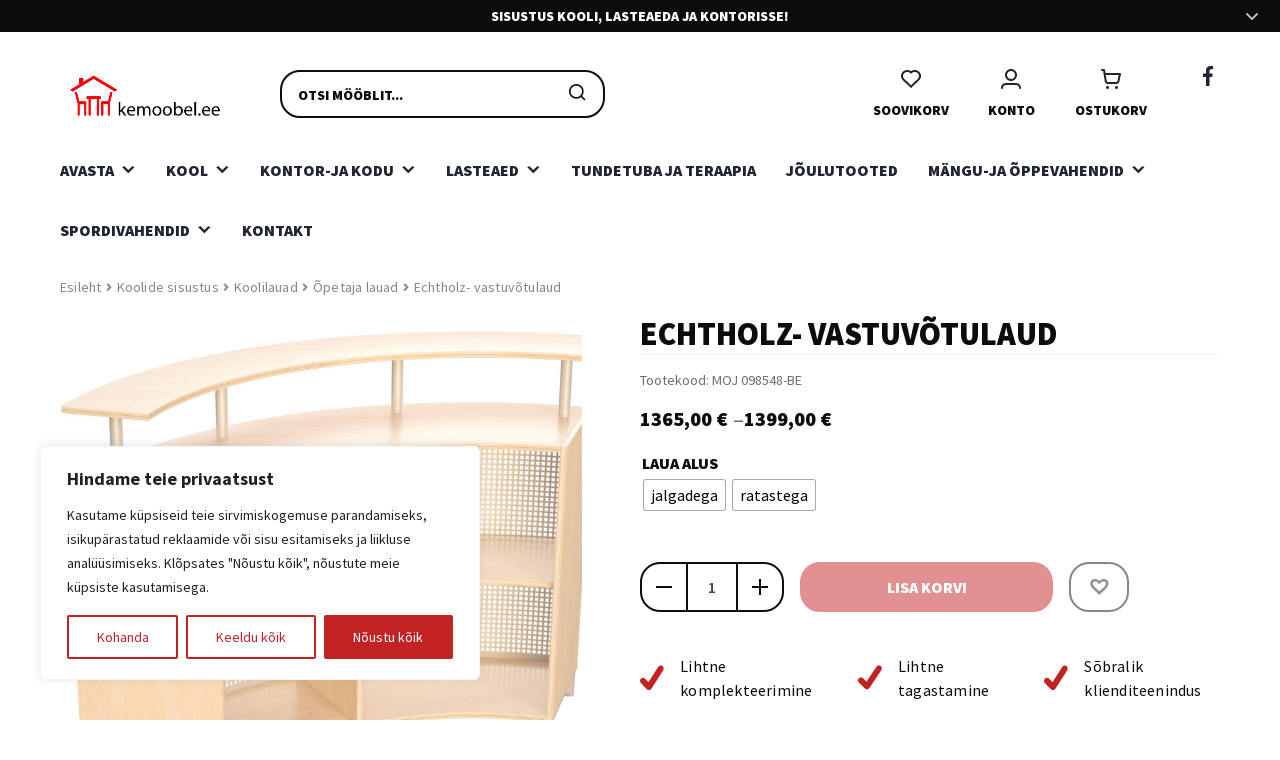

--- FILE ---
content_type: text/html; charset=UTF-8
request_url: https://kemoobel.ee/toode/echtholz-vastuvotulaud/
body_size: 72263
content:
<!doctype html>
<html lang="et">
<head> <script>
var gform;gform||(document.addEventListener("gform_main_scripts_loaded",function(){gform.scriptsLoaded=!0}),document.addEventListener("gform/theme/scripts_loaded",function(){gform.themeScriptsLoaded=!0}),window.addEventListener("DOMContentLoaded",function(){gform.domLoaded=!0}),gform={domLoaded:!1,scriptsLoaded:!1,themeScriptsLoaded:!1,isFormEditor:()=>"function"==typeof InitializeEditor,callIfLoaded:function(o){return!(!gform.domLoaded||!gform.scriptsLoaded||!gform.themeScriptsLoaded&&!gform.isFormEditor()||(gform.isFormEditor()&&console.warn("The use of gform.initializeOnLoaded() is deprecated in the form editor context and will be removed in Gravity Forms 3.1."),o(),0))},initializeOnLoaded:function(o){gform.callIfLoaded(o)||(document.addEventListener("gform_main_scripts_loaded",()=>{gform.scriptsLoaded=!0,gform.callIfLoaded(o)}),document.addEventListener("gform/theme/scripts_loaded",()=>{gform.themeScriptsLoaded=!0,gform.callIfLoaded(o)}),window.addEventListener("DOMContentLoaded",()=>{gform.domLoaded=!0,gform.callIfLoaded(o)}))},hooks:{action:{},filter:{}},addAction:function(o,r,e,t){gform.addHook("action",o,r,e,t)},addFilter:function(o,r,e,t){gform.addHook("filter",o,r,e,t)},doAction:function(o){gform.doHook("action",o,arguments)},applyFilters:function(o){return gform.doHook("filter",o,arguments)},removeAction:function(o,r){gform.removeHook("action",o,r)},removeFilter:function(o,r,e){gform.removeHook("filter",o,r,e)},addHook:function(o,r,e,t,n){null==gform.hooks[o][r]&&(gform.hooks[o][r]=[]);var d=gform.hooks[o][r];null==n&&(n=r+"_"+d.length),gform.hooks[o][r].push({tag:n,callable:e,priority:t=null==t?10:t})},doHook:function(r,o,e){var t;if(e=Array.prototype.slice.call(e,1),null!=gform.hooks[r][o]&&((o=gform.hooks[r][o]).sort(function(o,r){return o.priority-r.priority}),o.forEach(function(o){"function"!=typeof(t=o.callable)&&(t=window[t]),"action"==r?t.apply(null,e):e[0]=t.apply(null,e)})),"filter"==r)return e[0]},removeHook:function(o,r,t,n){var e;null!=gform.hooks[o][r]&&(e=(e=gform.hooks[o][r]).filter(function(o,r,e){return!!(null!=n&&n!=o.tag||null!=t&&t!=o.priority)}),gform.hooks[o][r]=e)}});
</script>
<meta charset="UTF-8"><script>if(navigator.userAgent.match(/MSIE|Internet Explorer/i)||navigator.userAgent.match(/Trident\/7\..*?rv:11/i)){var href=document.location.href;if(!href.match(/[?&]nowprocket/)){if(href.indexOf("?")==-1){if(href.indexOf("#")==-1){document.location.href=href+"?nowprocket=1"}else{document.location.href=href.replace("#","?nowprocket=1#")}}else{if(href.indexOf("#")==-1){document.location.href=href+"&nowprocket=1"}else{document.location.href=href.replace("#","&nowprocket=1#")}}}}</script><script>class RocketLazyLoadScripts{constructor(){this.v="1.2.3",this.triggerEvents=["keydown","mousedown","mousemove","touchmove","touchstart","touchend","wheel"],this.userEventHandler=this._triggerListener.bind(this),this.touchStartHandler=this._onTouchStart.bind(this),this.touchMoveHandler=this._onTouchMove.bind(this),this.touchEndHandler=this._onTouchEnd.bind(this),this.clickHandler=this._onClick.bind(this),this.interceptedClicks=[],window.addEventListener("pageshow",t=>{this.persisted=t.persisted}),window.addEventListener("DOMContentLoaded",()=>{this._preconnect3rdParties()}),this.delayedScripts={normal:[],async:[],defer:[]},this.trash=[],this.allJQueries=[]}_addUserInteractionListener(t){if(document.hidden){t._triggerListener();return}this.triggerEvents.forEach(e=>window.addEventListener(e,t.userEventHandler,{passive:!0})),window.addEventListener("touchstart",t.touchStartHandler,{passive:!0}),window.addEventListener("mousedown",t.touchStartHandler),document.addEventListener("visibilitychange",t.userEventHandler)}_removeUserInteractionListener(){this.triggerEvents.forEach(t=>window.removeEventListener(t,this.userEventHandler,{passive:!0})),document.removeEventListener("visibilitychange",this.userEventHandler)}_onTouchStart(t){"HTML"!==t.target.tagName&&(window.addEventListener("touchend",this.touchEndHandler),window.addEventListener("mouseup",this.touchEndHandler),window.addEventListener("touchmove",this.touchMoveHandler,{passive:!0}),window.addEventListener("mousemove",this.touchMoveHandler),t.target.addEventListener("click",this.clickHandler),this._renameDOMAttribute(t.target,"onclick","rocket-onclick"),this._pendingClickStarted())}_onTouchMove(t){window.removeEventListener("touchend",this.touchEndHandler),window.removeEventListener("mouseup",this.touchEndHandler),window.removeEventListener("touchmove",this.touchMoveHandler,{passive:!0}),window.removeEventListener("mousemove",this.touchMoveHandler),t.target.removeEventListener("click",this.clickHandler),this._renameDOMAttribute(t.target,"rocket-onclick","onclick"),this._pendingClickFinished()}_onTouchEnd(t){window.removeEventListener("touchend",this.touchEndHandler),window.removeEventListener("mouseup",this.touchEndHandler),window.removeEventListener("touchmove",this.touchMoveHandler,{passive:!0}),window.removeEventListener("mousemove",this.touchMoveHandler)}_onClick(t){t.target.removeEventListener("click",this.clickHandler),this._renameDOMAttribute(t.target,"rocket-onclick","onclick"),this.interceptedClicks.push(t),t.preventDefault(),t.stopPropagation(),t.stopImmediatePropagation(),this._pendingClickFinished()}_replayClicks(){window.removeEventListener("touchstart",this.touchStartHandler,{passive:!0}),window.removeEventListener("mousedown",this.touchStartHandler),this.interceptedClicks.forEach(t=>{t.target.dispatchEvent(new MouseEvent("click",{view:t.view,bubbles:!0,cancelable:!0}))})}_waitForPendingClicks(){return new Promise(t=>{this._isClickPending?this._pendingClickFinished=t:t()})}_pendingClickStarted(){this._isClickPending=!0}_pendingClickFinished(){this._isClickPending=!1}_renameDOMAttribute(t,e,r){t.hasAttribute&&t.hasAttribute(e)&&(event.target.setAttribute(r,event.target.getAttribute(e)),event.target.removeAttribute(e))}_triggerListener(){this._removeUserInteractionListener(this),"loading"===document.readyState?document.addEventListener("DOMContentLoaded",this._loadEverythingNow.bind(this)):this._loadEverythingNow()}_preconnect3rdParties(){let t=[];document.querySelectorAll("script[type=rocketlazyloadscript]").forEach(e=>{if(e.hasAttribute("src")){let r=new URL(e.src).origin;r!==location.origin&&t.push({src:r,crossOrigin:e.crossOrigin||"module"===e.getAttribute("data-rocket-type")})}}),t=[...new Map(t.map(t=>[JSON.stringify(t),t])).values()],this._batchInjectResourceHints(t,"preconnect")}async _loadEverythingNow(){this.lastBreath=Date.now(),this._delayEventListeners(this),this._delayJQueryReady(this),this._handleDocumentWrite(),this._registerAllDelayedScripts(),this._preloadAllScripts(),await this._loadScriptsFromList(this.delayedScripts.normal),await this._loadScriptsFromList(this.delayedScripts.defer),await this._loadScriptsFromList(this.delayedScripts.async);try{await this._triggerDOMContentLoaded(),await this._triggerWindowLoad()}catch(t){console.error(t)}window.dispatchEvent(new Event("rocket-allScriptsLoaded")),this._waitForPendingClicks().then(()=>{this._replayClicks()}),this._emptyTrash()}_registerAllDelayedScripts(){document.querySelectorAll("script[type=rocketlazyloadscript]").forEach(t=>{t.hasAttribute("data-rocket-src")?t.hasAttribute("async")&&!1!==t.async?this.delayedScripts.async.push(t):t.hasAttribute("defer")&&!1!==t.defer||"module"===t.getAttribute("data-rocket-type")?this.delayedScripts.defer.push(t):this.delayedScripts.normal.push(t):this.delayedScripts.normal.push(t)})}async _transformScript(t){return new Promise((await this._littleBreath(),navigator.userAgent.indexOf("Firefox/")>0||""===navigator.vendor)?e=>{let r=document.createElement("script");[...t.attributes].forEach(t=>{let e=t.nodeName;"type"!==e&&("data-rocket-type"===e&&(e="type"),"data-rocket-src"===e&&(e="src"),r.setAttribute(e,t.nodeValue))}),t.text&&(r.text=t.text),r.hasAttribute("src")?(r.addEventListener("load",e),r.addEventListener("error",e)):(r.text=t.text,e());try{t.parentNode.replaceChild(r,t)}catch(i){e()}}:async e=>{function r(){t.setAttribute("data-rocket-status","failed"),e()}try{let i=t.getAttribute("data-rocket-type"),n=t.getAttribute("data-rocket-src");t.text,i?(t.type=i,t.removeAttribute("data-rocket-type")):t.removeAttribute("type"),t.addEventListener("load",function r(){t.setAttribute("data-rocket-status","executed"),e()}),t.addEventListener("error",r),n?(t.removeAttribute("data-rocket-src"),t.src=n):t.src="data:text/javascript;base64,"+window.btoa(unescape(encodeURIComponent(t.text)))}catch(s){r()}})}async _loadScriptsFromList(t){let e=t.shift();return e&&e.isConnected?(await this._transformScript(e),this._loadScriptsFromList(t)):Promise.resolve()}_preloadAllScripts(){this._batchInjectResourceHints([...this.delayedScripts.normal,...this.delayedScripts.defer,...this.delayedScripts.async],"preload")}_batchInjectResourceHints(t,e){var r=document.createDocumentFragment();t.forEach(t=>{let i=t.getAttribute&&t.getAttribute("data-rocket-src")||t.src;if(i){let n=document.createElement("link");n.href=i,n.rel=e,"preconnect"!==e&&(n.as="script"),t.getAttribute&&"module"===t.getAttribute("data-rocket-type")&&(n.crossOrigin=!0),t.crossOrigin&&(n.crossOrigin=t.crossOrigin),t.integrity&&(n.integrity=t.integrity),r.appendChild(n),this.trash.push(n)}}),document.head.appendChild(r)}_delayEventListeners(t){let e={};function r(t,r){!function t(r){!e[r]&&(e[r]={originalFunctions:{add:r.addEventListener,remove:r.removeEventListener},eventsToRewrite:[]},r.addEventListener=function(){arguments[0]=i(arguments[0]),e[r].originalFunctions.add.apply(r,arguments)},r.removeEventListener=function(){arguments[0]=i(arguments[0]),e[r].originalFunctions.remove.apply(r,arguments)});function i(t){return e[r].eventsToRewrite.indexOf(t)>=0?"rocket-"+t:t}}(t),e[t].eventsToRewrite.push(r)}function i(t,e){let r=t[e];Object.defineProperty(t,e,{get:()=>r||function(){},set(i){t["rocket"+e]=r=i}})}r(document,"DOMContentLoaded"),r(window,"DOMContentLoaded"),r(window,"load"),r(window,"pageshow"),r(document,"readystatechange"),i(document,"onreadystatechange"),i(window,"onload"),i(window,"onpageshow")}_delayJQueryReady(t){let e;function r(r){if(r&&r.fn&&!t.allJQueries.includes(r)){r.fn.ready=r.fn.init.prototype.ready=function(e){return t.domReadyFired?e.bind(document)(r):document.addEventListener("rocket-DOMContentLoaded",()=>e.bind(document)(r)),r([])};let i=r.fn.on;r.fn.on=r.fn.init.prototype.on=function(){if(this[0]===window){function t(t){return t.split(" ").map(t=>"load"===t||0===t.indexOf("load.")?"rocket-jquery-load":t).join(" ")}"string"==typeof arguments[0]||arguments[0]instanceof String?arguments[0]=t(arguments[0]):"object"==typeof arguments[0]&&Object.keys(arguments[0]).forEach(e=>{let r=arguments[0][e];delete arguments[0][e],arguments[0][t(e)]=r})}return i.apply(this,arguments),this},t.allJQueries.push(r)}e=r}r(window.jQuery),Object.defineProperty(window,"jQuery",{get:()=>e,set(t){r(t)}})}async _triggerDOMContentLoaded(){this.domReadyFired=!0,await this._littleBreath(),document.dispatchEvent(new Event("rocket-DOMContentLoaded")),await this._littleBreath(),window.dispatchEvent(new Event("rocket-DOMContentLoaded")),await this._littleBreath(),document.dispatchEvent(new Event("rocket-readystatechange")),await this._littleBreath(),document.rocketonreadystatechange&&document.rocketonreadystatechange()}async _triggerWindowLoad(){await this._littleBreath(),window.dispatchEvent(new Event("rocket-load")),await this._littleBreath(),window.rocketonload&&window.rocketonload(),await this._littleBreath(),this.allJQueries.forEach(t=>t(window).trigger("rocket-jquery-load")),await this._littleBreath();let t=new Event("rocket-pageshow");t.persisted=this.persisted,window.dispatchEvent(t),await this._littleBreath(),window.rocketonpageshow&&window.rocketonpageshow({persisted:this.persisted})}_handleDocumentWrite(){let t=new Map;document.write=document.writeln=function(e){let r=document.currentScript;r||console.error("WPRocket unable to document.write this: "+e);let i=document.createRange(),n=r.parentElement,s=t.get(r);void 0===s&&(s=r.nextSibling,t.set(r,s));let a=document.createDocumentFragment();i.setStart(a,0),a.appendChild(i.createContextualFragment(e)),n.insertBefore(a,s)}}async _littleBreath(){Date.now()-this.lastBreath>45&&(await this._requestAnimFrame(),this.lastBreath=Date.now())}async _requestAnimFrame(){return document.hidden?new Promise(t=>setTimeout(t)):new Promise(t=>requestAnimationFrame(t))}_emptyTrash(){this.trash.forEach(t=>t.remove())}static run(){let t=new RocketLazyLoadScripts;t._addUserInteractionListener(t)}}RocketLazyLoadScripts.run();</script>

<meta name="viewport" content="width=device-width, initial-scale=1">
<link rel="profile" href="http://gmpg.org/xfn/11">
<link rel="pingback" href="https://kemoobel.ee/xmlrpc.php">

<title>Echtholz- vastuvõtulaud &#8211; kemoobel.ee</title><link rel="preload" as="style" href="https://fonts.googleapis.com/css?family=Source%20Sans%20Pro%3A400%2C300%2C300italic%2C400italic%2C600%2C700%2C900&#038;subset=latin%2Clatin-ext&#038;display=swap" /><link rel="stylesheet" href="https://fonts.googleapis.com/css?family=Source%20Sans%20Pro%3A400%2C300%2C300italic%2C400italic%2C600%2C700%2C900&#038;subset=latin%2Clatin-ext&#038;display=swap" media="print" onload="this.media='all'" /><noscript><link rel="stylesheet" href="https://fonts.googleapis.com/css?family=Source%20Sans%20Pro%3A400%2C300%2C300italic%2C400italic%2C600%2C700%2C900&#038;subset=latin%2Clatin-ext&#038;display=swap" /></noscript>
<meta name='robots' content='max-image-preview:large' />
    <style>
        .splide.is-initialized {
            visibility: visible;
        }

        .splide__list {
            display: flex;
        }
        .campaign-slider-wrapper .campaign-slider-content .campaign-slider-slide .campaign-slider-bg-cover {
            position: absolute;
            left: 0;
            right: 0;
            top: 0;
            width: 100%;
            height: 100%;
            bottom: 0;
            object-fit: cover;
        }

        .campaign-slider-wrapper .campaign-slider-content .campaign-slider-slide {
            margin-right: 20px;
            width: calc(((100% + 20px) / 1) - 20px);
        }

        @media screen and (max-width: 1024px) {
            .campaign-slider-wrapper .campaign-slider-content .campaign-slider-slide {
                aspect-ratio: 1/1.7;
                padding-left: 0;
                padding-right: 0;
                display: flex;
                align-items: center;
                justify-content: space-between;
            }
    </style>
    <link rel='dns-prefetch' href='//fonts.googleapis.com' />
<link href='https://fonts.gstatic.com' crossorigin rel='preconnect' />
<link rel="alternate" type="application/rss+xml" title="kemoobel.ee &raquo; RSS" href="https://kemoobel.ee/feed/" />
<link rel="alternate" type="application/rss+xml" title="kemoobel.ee &raquo; Kommentaaride RSS" href="https://kemoobel.ee/comments/feed/" />
<link rel="alternate" title="oEmbed (JSON)" type="application/json+oembed" href="https://kemoobel.ee/wp-json/oembed/1.0/embed?url=https%3A%2F%2Fkemoobel.ee%2Ftoode%2Fechtholz-vastuvotulaud%2F" />
<link rel="alternate" title="oEmbed (XML)" type="text/xml+oembed" href="https://kemoobel.ee/wp-json/oembed/1.0/embed?url=https%3A%2F%2Fkemoobel.ee%2Ftoode%2Fechtholz-vastuvotulaud%2F&#038;format=xml" />

<link id="preload-featured-image" fetchpriority="high" rel="preload" as="image"
href="/wp-content/uploads/2022/07/098548-BE_a_21-scaled-800x800.jpg" imagesrcset="/wp-content/uploads/2022/07/098548-BE_a_21-1024x724.jpg 1024w, /wp-content/uploads/2022/07/098548-BE_a_21-scaled-64x45.jpg 64w, /wp-content/uploads/2022/07/098548-BE_a_21-500x354.jpg 500w, /wp-content/uploads/2022/07/098548-BE_a_21-450x318.jpg 450w, /wp-content/uploads/2022/07/098548-BE_a_21-768x543.jpg 768w, /wp-content/uploads/2022/07/098548-BE_a_21-1536x1086.jpg 1536w, /wp-content/uploads/2022/07/098548-BE_a_21-2048x1448.jpg 2048w, /wp-content/uploads/2022/07/098548-BE_a_21-300x212.jpg 300w"
imagesizes="(max-width: 600px) 100vw, 600px">
<style id='wp-img-auto-sizes-contain-inline-css'>
img:is([sizes=auto i],[sizes^="auto," i]){contain-intrinsic-size:3000px 1500px}
/*# sourceURL=wp-img-auto-sizes-contain-inline-css */
</style>
<style id='wp-emoji-styles-inline-css'>

	img.wp-smiley, img.emoji {
		display: inline !important;
		border: none !important;
		box-shadow: none !important;
		height: 1em !important;
		width: 1em !important;
		margin: 0 0.07em !important;
		vertical-align: -0.1em !important;
		background: none !important;
		padding: 0 !important;
	}
/*# sourceURL=wp-emoji-styles-inline-css */
</style>
<style id='wp-block-library-inline-css'>
:root{--wp-block-synced-color:#7a00df;--wp-block-synced-color--rgb:122,0,223;--wp-bound-block-color:var(--wp-block-synced-color);--wp-editor-canvas-background:#ddd;--wp-admin-theme-color:#007cba;--wp-admin-theme-color--rgb:0,124,186;--wp-admin-theme-color-darker-10:#006ba1;--wp-admin-theme-color-darker-10--rgb:0,107,160.5;--wp-admin-theme-color-darker-20:#005a87;--wp-admin-theme-color-darker-20--rgb:0,90,135;--wp-admin-border-width-focus:2px}@media (min-resolution:192dpi){:root{--wp-admin-border-width-focus:1.5px}}.wp-element-button{cursor:pointer}:root .has-very-light-gray-background-color{background-color:#eee}:root .has-very-dark-gray-background-color{background-color:#313131}:root .has-very-light-gray-color{color:#eee}:root .has-very-dark-gray-color{color:#313131}:root .has-vivid-green-cyan-to-vivid-cyan-blue-gradient-background{background:linear-gradient(135deg,#00d084,#0693e3)}:root .has-purple-crush-gradient-background{background:linear-gradient(135deg,#34e2e4,#4721fb 50%,#ab1dfe)}:root .has-hazy-dawn-gradient-background{background:linear-gradient(135deg,#faaca8,#dad0ec)}:root .has-subdued-olive-gradient-background{background:linear-gradient(135deg,#fafae1,#67a671)}:root .has-atomic-cream-gradient-background{background:linear-gradient(135deg,#fdd79a,#004a59)}:root .has-nightshade-gradient-background{background:linear-gradient(135deg,#330968,#31cdcf)}:root .has-midnight-gradient-background{background:linear-gradient(135deg,#020381,#2874fc)}:root{--wp--preset--font-size--normal:16px;--wp--preset--font-size--huge:42px}.has-regular-font-size{font-size:1em}.has-larger-font-size{font-size:2.625em}.has-normal-font-size{font-size:var(--wp--preset--font-size--normal)}.has-huge-font-size{font-size:var(--wp--preset--font-size--huge)}.has-text-align-center{text-align:center}.has-text-align-left{text-align:left}.has-text-align-right{text-align:right}.has-fit-text{white-space:nowrap!important}#end-resizable-editor-section{display:none}.aligncenter{clear:both}.items-justified-left{justify-content:flex-start}.items-justified-center{justify-content:center}.items-justified-right{justify-content:flex-end}.items-justified-space-between{justify-content:space-between}.screen-reader-text{border:0;clip-path:inset(50%);height:1px;margin:-1px;overflow:hidden;padding:0;position:absolute;width:1px;word-wrap:normal!important}.screen-reader-text:focus{background-color:#ddd;clip-path:none;color:#444;display:block;font-size:1em;height:auto;left:5px;line-height:normal;padding:15px 23px 14px;text-decoration:none;top:5px;width:auto;z-index:100000}html :where(.has-border-color){border-style:solid}html :where([style*=border-top-color]){border-top-style:solid}html :where([style*=border-right-color]){border-right-style:solid}html :where([style*=border-bottom-color]){border-bottom-style:solid}html :where([style*=border-left-color]){border-left-style:solid}html :where([style*=border-width]){border-style:solid}html :where([style*=border-top-width]){border-top-style:solid}html :where([style*=border-right-width]){border-right-style:solid}html :where([style*=border-bottom-width]){border-bottom-style:solid}html :where([style*=border-left-width]){border-left-style:solid}html :where(img[class*=wp-image-]){height:auto;max-width:100%}:where(figure){margin:0 0 1em}html :where(.is-position-sticky){--wp-admin--admin-bar--position-offset:var(--wp-admin--admin-bar--height,0px)}@media screen and (max-width:600px){html :where(.is-position-sticky){--wp-admin--admin-bar--position-offset:0px}}

/*# sourceURL=wp-block-library-inline-css */
</style><style id='global-styles-inline-css'>
:root{--wp--preset--aspect-ratio--square: 1;--wp--preset--aspect-ratio--4-3: 4/3;--wp--preset--aspect-ratio--3-4: 3/4;--wp--preset--aspect-ratio--3-2: 3/2;--wp--preset--aspect-ratio--2-3: 2/3;--wp--preset--aspect-ratio--16-9: 16/9;--wp--preset--aspect-ratio--9-16: 9/16;--wp--preset--color--black: #000000;--wp--preset--color--cyan-bluish-gray: #abb8c3;--wp--preset--color--white: #ffffff;--wp--preset--color--pale-pink: #f78da7;--wp--preset--color--vivid-red: #cf2e2e;--wp--preset--color--luminous-vivid-orange: #ff6900;--wp--preset--color--luminous-vivid-amber: #fcb900;--wp--preset--color--light-green-cyan: #7bdcb5;--wp--preset--color--vivid-green-cyan: #00d084;--wp--preset--color--pale-cyan-blue: #8ed1fc;--wp--preset--color--vivid-cyan-blue: #0693e3;--wp--preset--color--vivid-purple: #9b51e0;--wp--preset--gradient--vivid-cyan-blue-to-vivid-purple: linear-gradient(135deg,rgb(6,147,227) 0%,rgb(155,81,224) 100%);--wp--preset--gradient--light-green-cyan-to-vivid-green-cyan: linear-gradient(135deg,rgb(122,220,180) 0%,rgb(0,208,130) 100%);--wp--preset--gradient--luminous-vivid-amber-to-luminous-vivid-orange: linear-gradient(135deg,rgb(252,185,0) 0%,rgb(255,105,0) 100%);--wp--preset--gradient--luminous-vivid-orange-to-vivid-red: linear-gradient(135deg,rgb(255,105,0) 0%,rgb(207,46,46) 100%);--wp--preset--gradient--very-light-gray-to-cyan-bluish-gray: linear-gradient(135deg,rgb(238,238,238) 0%,rgb(169,184,195) 100%);--wp--preset--gradient--cool-to-warm-spectrum: linear-gradient(135deg,rgb(74,234,220) 0%,rgb(151,120,209) 20%,rgb(207,42,186) 40%,rgb(238,44,130) 60%,rgb(251,105,98) 80%,rgb(254,248,76) 100%);--wp--preset--gradient--blush-light-purple: linear-gradient(135deg,rgb(255,206,236) 0%,rgb(152,150,240) 100%);--wp--preset--gradient--blush-bordeaux: linear-gradient(135deg,rgb(254,205,165) 0%,rgb(254,45,45) 50%,rgb(107,0,62) 100%);--wp--preset--gradient--luminous-dusk: linear-gradient(135deg,rgb(255,203,112) 0%,rgb(199,81,192) 50%,rgb(65,88,208) 100%);--wp--preset--gradient--pale-ocean: linear-gradient(135deg,rgb(255,245,203) 0%,rgb(182,227,212) 50%,rgb(51,167,181) 100%);--wp--preset--gradient--electric-grass: linear-gradient(135deg,rgb(202,248,128) 0%,rgb(113,206,126) 100%);--wp--preset--gradient--midnight: linear-gradient(135deg,rgb(2,3,129) 0%,rgb(40,116,252) 100%);--wp--preset--font-size--small: 14px;--wp--preset--font-size--medium: 23px;--wp--preset--font-size--large: 26px;--wp--preset--font-size--x-large: 42px;--wp--preset--font-size--normal: 16px;--wp--preset--font-size--huge: 37px;--wp--preset--spacing--20: 0.44rem;--wp--preset--spacing--30: 0.67rem;--wp--preset--spacing--40: 1rem;--wp--preset--spacing--50: 1.5rem;--wp--preset--spacing--60: 2.25rem;--wp--preset--spacing--70: 3.38rem;--wp--preset--spacing--80: 5.06rem;--wp--preset--shadow--natural: 6px 6px 9px rgba(0, 0, 0, 0.2);--wp--preset--shadow--deep: 12px 12px 50px rgba(0, 0, 0, 0.4);--wp--preset--shadow--sharp: 6px 6px 0px rgba(0, 0, 0, 0.2);--wp--preset--shadow--outlined: 6px 6px 0px -3px rgb(255, 255, 255), 6px 6px rgb(0, 0, 0);--wp--preset--shadow--crisp: 6px 6px 0px rgb(0, 0, 0);}:root :where(.is-layout-flow) > :first-child{margin-block-start: 0;}:root :where(.is-layout-flow) > :last-child{margin-block-end: 0;}:root :where(.is-layout-flow) > *{margin-block-start: 24px;margin-block-end: 0;}:root :where(.is-layout-constrained) > :first-child{margin-block-start: 0;}:root :where(.is-layout-constrained) > :last-child{margin-block-end: 0;}:root :where(.is-layout-constrained) > *{margin-block-start: 24px;margin-block-end: 0;}:root :where(.is-layout-flex){gap: 24px;}:root :where(.is-layout-grid){gap: 24px;}body .is-layout-flex{display: flex;}.is-layout-flex{flex-wrap: wrap;align-items: center;}.is-layout-flex > :is(*, div){margin: 0;}body .is-layout-grid{display: grid;}.is-layout-grid > :is(*, div){margin: 0;}.has-black-color{color: var(--wp--preset--color--black) !important;}.has-cyan-bluish-gray-color{color: var(--wp--preset--color--cyan-bluish-gray) !important;}.has-white-color{color: var(--wp--preset--color--white) !important;}.has-pale-pink-color{color: var(--wp--preset--color--pale-pink) !important;}.has-vivid-red-color{color: var(--wp--preset--color--vivid-red) !important;}.has-luminous-vivid-orange-color{color: var(--wp--preset--color--luminous-vivid-orange) !important;}.has-luminous-vivid-amber-color{color: var(--wp--preset--color--luminous-vivid-amber) !important;}.has-light-green-cyan-color{color: var(--wp--preset--color--light-green-cyan) !important;}.has-vivid-green-cyan-color{color: var(--wp--preset--color--vivid-green-cyan) !important;}.has-pale-cyan-blue-color{color: var(--wp--preset--color--pale-cyan-blue) !important;}.has-vivid-cyan-blue-color{color: var(--wp--preset--color--vivid-cyan-blue) !important;}.has-vivid-purple-color{color: var(--wp--preset--color--vivid-purple) !important;}.has-black-background-color{background-color: var(--wp--preset--color--black) !important;}.has-cyan-bluish-gray-background-color{background-color: var(--wp--preset--color--cyan-bluish-gray) !important;}.has-white-background-color{background-color: var(--wp--preset--color--white) !important;}.has-pale-pink-background-color{background-color: var(--wp--preset--color--pale-pink) !important;}.has-vivid-red-background-color{background-color: var(--wp--preset--color--vivid-red) !important;}.has-luminous-vivid-orange-background-color{background-color: var(--wp--preset--color--luminous-vivid-orange) !important;}.has-luminous-vivid-amber-background-color{background-color: var(--wp--preset--color--luminous-vivid-amber) !important;}.has-light-green-cyan-background-color{background-color: var(--wp--preset--color--light-green-cyan) !important;}.has-vivid-green-cyan-background-color{background-color: var(--wp--preset--color--vivid-green-cyan) !important;}.has-pale-cyan-blue-background-color{background-color: var(--wp--preset--color--pale-cyan-blue) !important;}.has-vivid-cyan-blue-background-color{background-color: var(--wp--preset--color--vivid-cyan-blue) !important;}.has-vivid-purple-background-color{background-color: var(--wp--preset--color--vivid-purple) !important;}.has-black-border-color{border-color: var(--wp--preset--color--black) !important;}.has-cyan-bluish-gray-border-color{border-color: var(--wp--preset--color--cyan-bluish-gray) !important;}.has-white-border-color{border-color: var(--wp--preset--color--white) !important;}.has-pale-pink-border-color{border-color: var(--wp--preset--color--pale-pink) !important;}.has-vivid-red-border-color{border-color: var(--wp--preset--color--vivid-red) !important;}.has-luminous-vivid-orange-border-color{border-color: var(--wp--preset--color--luminous-vivid-orange) !important;}.has-luminous-vivid-amber-border-color{border-color: var(--wp--preset--color--luminous-vivid-amber) !important;}.has-light-green-cyan-border-color{border-color: var(--wp--preset--color--light-green-cyan) !important;}.has-vivid-green-cyan-border-color{border-color: var(--wp--preset--color--vivid-green-cyan) !important;}.has-pale-cyan-blue-border-color{border-color: var(--wp--preset--color--pale-cyan-blue) !important;}.has-vivid-cyan-blue-border-color{border-color: var(--wp--preset--color--vivid-cyan-blue) !important;}.has-vivid-purple-border-color{border-color: var(--wp--preset--color--vivid-purple) !important;}.has-vivid-cyan-blue-to-vivid-purple-gradient-background{background: var(--wp--preset--gradient--vivid-cyan-blue-to-vivid-purple) !important;}.has-light-green-cyan-to-vivid-green-cyan-gradient-background{background: var(--wp--preset--gradient--light-green-cyan-to-vivid-green-cyan) !important;}.has-luminous-vivid-amber-to-luminous-vivid-orange-gradient-background{background: var(--wp--preset--gradient--luminous-vivid-amber-to-luminous-vivid-orange) !important;}.has-luminous-vivid-orange-to-vivid-red-gradient-background{background: var(--wp--preset--gradient--luminous-vivid-orange-to-vivid-red) !important;}.has-very-light-gray-to-cyan-bluish-gray-gradient-background{background: var(--wp--preset--gradient--very-light-gray-to-cyan-bluish-gray) !important;}.has-cool-to-warm-spectrum-gradient-background{background: var(--wp--preset--gradient--cool-to-warm-spectrum) !important;}.has-blush-light-purple-gradient-background{background: var(--wp--preset--gradient--blush-light-purple) !important;}.has-blush-bordeaux-gradient-background{background: var(--wp--preset--gradient--blush-bordeaux) !important;}.has-luminous-dusk-gradient-background{background: var(--wp--preset--gradient--luminous-dusk) !important;}.has-pale-ocean-gradient-background{background: var(--wp--preset--gradient--pale-ocean) !important;}.has-electric-grass-gradient-background{background: var(--wp--preset--gradient--electric-grass) !important;}.has-midnight-gradient-background{background: var(--wp--preset--gradient--midnight) !important;}.has-small-font-size{font-size: var(--wp--preset--font-size--small) !important;}.has-medium-font-size{font-size: var(--wp--preset--font-size--medium) !important;}.has-large-font-size{font-size: var(--wp--preset--font-size--large) !important;}.has-x-large-font-size{font-size: var(--wp--preset--font-size--x-large) !important;}
/*# sourceURL=global-styles-inline-css */
</style>

<style id='classic-theme-styles-inline-css'>
/*! This file is auto-generated */
.wp-block-button__link{color:#fff;background-color:#32373c;border-radius:9999px;box-shadow:none;text-decoration:none;padding:calc(.667em + 2px) calc(1.333em + 2px);font-size:1.125em}.wp-block-file__button{background:#32373c;color:#fff;text-decoration:none}
/*# sourceURL=/wp-includes/css/classic-themes.min.css */
</style>
<link data-minify="1" rel='stylesheet' id='storefront-gutenberg-blocks-css' href='https://kemoobel.ee/wp-content/cache/min/1/wp-content/themes/storefront/assets/css/base/gutenberg-blocks.css?ver=1768910774' media='all' />
<style id='storefront-gutenberg-blocks-inline-css'>

				.wp-block-button__link:not(.has-text-color) {
					color: #333333;
				}

				.wp-block-button__link:not(.has-text-color):hover,
				.wp-block-button__link:not(.has-text-color):focus,
				.wp-block-button__link:not(.has-text-color):active {
					color: #333333;
				}

				.wp-block-button__link:not(.has-background) {
					background-color: #eeeeee;
				}

				.wp-block-button__link:not(.has-background):hover,
				.wp-block-button__link:not(.has-background):focus,
				.wp-block-button__link:not(.has-background):active {
					border-color: #d5d5d5;
					background-color: #d5d5d5;
				}

				.wc-block-grid__products .wc-block-grid__product .wp-block-button__link {
					background-color: #eeeeee;
					border-color: #eeeeee;
					color: #333333;
				}

				.wp-block-quote footer,
				.wp-block-quote cite,
				.wp-block-quote__citation {
					color: #6d6d6d;
				}

				.wp-block-pullquote cite,
				.wp-block-pullquote footer,
				.wp-block-pullquote__citation {
					color: #6d6d6d;
				}

				.wp-block-image figcaption {
					color: #6d6d6d;
				}

				.wp-block-separator.is-style-dots::before {
					color: #333333;
				}

				.wp-block-file a.wp-block-file__button {
					color: #333333;
					background-color: #eeeeee;
					border-color: #eeeeee;
				}

				.wp-block-file a.wp-block-file__button:hover,
				.wp-block-file a.wp-block-file__button:focus,
				.wp-block-file a.wp-block-file__button:active {
					color: #333333;
					background-color: #d5d5d5;
				}

				.wp-block-code,
				.wp-block-preformatted pre {
					color: #6d6d6d;
				}

				.wp-block-table:not( .has-background ):not( .is-style-stripes ) tbody tr:nth-child(2n) td {
					background-color: #fdfdfd;
				}

				.wp-block-cover .wp-block-cover__inner-container h1:not(.has-text-color),
				.wp-block-cover .wp-block-cover__inner-container h2:not(.has-text-color),
				.wp-block-cover .wp-block-cover__inner-container h3:not(.has-text-color),
				.wp-block-cover .wp-block-cover__inner-container h4:not(.has-text-color),
				.wp-block-cover .wp-block-cover__inner-container h5:not(.has-text-color),
				.wp-block-cover .wp-block-cover__inner-container h6:not(.has-text-color) {
					color: #000000;
				}

				div.wc-block-components-price-slider__range-input-progress,
				.rtl .wc-block-components-price-slider__range-input-progress {
					--range-color: #202532;
				}

				/* Target only IE11 */
				@media all and (-ms-high-contrast: none), (-ms-high-contrast: active) {
					.wc-block-components-price-slider__range-input-progress {
						background: #202532;
					}
				}

				.wc-block-components-button:not(.is-link) {
					background-color: #333333;
					color: #ffffff;
				}

				.wc-block-components-button:not(.is-link):hover,
				.wc-block-components-button:not(.is-link):focus,
				.wc-block-components-button:not(.is-link):active {
					background-color: #1a1a1a;
					color: #ffffff;
				}

				.wc-block-components-button:not(.is-link):disabled {
					background-color: #333333;
					color: #ffffff;
				}

				.wc-block-cart__submit-container {
					background-color: #ffffff;
				}

				.wc-block-cart__submit-container::before {
					color: rgba(220,220,220,0.5);
				}

				.wc-block-components-order-summary-item__quantity {
					background-color: #ffffff;
					border-color: #6d6d6d;
					box-shadow: 0 0 0 2px #ffffff;
					color: #6d6d6d;
				}
			
/*# sourceURL=storefront-gutenberg-blocks-inline-css */
</style>
<link data-minify="1" rel='stylesheet' id='contact-form-7-css' href='https://kemoobel.ee/wp-content/cache/min/1/wp-content/plugins/contact-form-7/includes/css/styles.css?ver=1768910774' media='all' />
<link data-minify="1" rel='stylesheet' id='woof-css' href='https://kemoobel.ee/wp-content/cache/background-css/kemoobel.ee/wp-content/cache/min/1/wp-content/plugins/woocommerce-products-filter/css/front.css?ver=1768910774&wpr_t=1768969774' media='all' />
<style id='woof-inline-css'>

.woof_products_top_panel li span, .woof_products_top_panel2 li span{background: var(--wpr-bg-e8f31147-1ac1-4522-bfb3-0a87ae578259);background-size: 14px 14px;background-repeat: no-repeat;background-position: right;}
.woof_edit_view{
                    display: none;
                }

/*# sourceURL=woof-inline-css */
</style>
<link rel='stylesheet' id='chosen-drop-down-css' href='https://kemoobel.ee/wp-content/cache/background-css/kemoobel.ee/wp-content/plugins/woocommerce-products-filter/js/chosen/chosen.min.css?ver=1.3.7.4&wpr_t=1768969774' media='all' />
<link data-minify="1" rel='stylesheet' id='icheck-jquery-color-flat-css' href='https://kemoobel.ee/wp-content/cache/background-css/kemoobel.ee/wp-content/cache/min/1/wp-content/plugins/woocommerce-products-filter/js/icheck/skins/flat/_all.css?ver=1768910774&wpr_t=1768969774' media='all' />
<link data-minify="1" rel='stylesheet' id='icheck-jquery-color-square-css' href='https://kemoobel.ee/wp-content/cache/background-css/kemoobel.ee/wp-content/cache/min/1/wp-content/plugins/woocommerce-products-filter/js/icheck/skins/square/_all.css?ver=1768910774&wpr_t=1768969774' media='all' />
<link data-minify="1" rel='stylesheet' id='icheck-jquery-color-minimal-css' href='https://kemoobel.ee/wp-content/cache/background-css/kemoobel.ee/wp-content/cache/min/1/wp-content/plugins/woocommerce-products-filter/js/icheck/skins/minimal/_all.css?ver=1768910774&wpr_t=1768969774' media='all' />
<link data-minify="1" rel='stylesheet' id='woof_by_author_html_items-css' href='https://kemoobel.ee/wp-content/cache/min/1/wp-content/plugins/woocommerce-products-filter/ext/by_author/css/by_author.css?ver=1768910774' media='all' />
<link data-minify="1" rel='stylesheet' id='woof_by_instock_html_items-css' href='https://kemoobel.ee/wp-content/cache/min/1/wp-content/plugins/woocommerce-products-filter/ext/by_instock/css/by_instock.css?ver=1768910774' media='all' />
<link data-minify="1" rel='stylesheet' id='woof_by_onsales_html_items-css' href='https://kemoobel.ee/wp-content/cache/min/1/wp-content/plugins/woocommerce-products-filter/ext/by_onsales/css/by_onsales.css?ver=1768910774' media='all' />
<link data-minify="1" rel='stylesheet' id='woof_by_text_html_items-css' href='https://kemoobel.ee/wp-content/cache/background-css/kemoobel.ee/wp-content/cache/min/1/wp-content/plugins/woocommerce-products-filter/ext/by_text/assets/css/front.css?ver=1768910774&wpr_t=1768969774' media='all' />
<link data-minify="1" rel='stylesheet' id='woof_label_html_items-css' href='https://kemoobel.ee/wp-content/cache/min/1/wp-content/plugins/woocommerce-products-filter/ext/label/css/html_types/label.css?ver=1768910774' media='all' />
<link data-minify="1" rel='stylesheet' id='woof_select_radio_check_html_items-css' href='https://kemoobel.ee/wp-content/cache/background-css/kemoobel.ee/wp-content/cache/min/1/wp-content/plugins/woocommerce-products-filter/ext/select_radio_check/css/html_types/select_radio_check.css?ver=1768910774&wpr_t=1768969774' media='all' />
<link data-minify="1" rel='stylesheet' id='woof_sd_html_items_checkbox-css' href='https://kemoobel.ee/wp-content/cache/min/1/wp-content/plugins/woocommerce-products-filter/ext/smart_designer/css/elements/checkbox.css?ver=1768910774' media='all' />
<link data-minify="1" rel='stylesheet' id='woof_sd_html_items_radio-css' href='https://kemoobel.ee/wp-content/cache/min/1/wp-content/plugins/woocommerce-products-filter/ext/smart_designer/css/elements/radio.css?ver=1768910774' media='all' />
<link data-minify="1" rel='stylesheet' id='woof_sd_html_items_switcher-css' href='https://kemoobel.ee/wp-content/cache/min/1/wp-content/plugins/woocommerce-products-filter/ext/smart_designer/css/elements/switcher.css?ver=1768910774' media='all' />
<link data-minify="1" rel='stylesheet' id='woof_sd_html_items_color-css' href='https://kemoobel.ee/wp-content/cache/min/1/wp-content/plugins/woocommerce-products-filter/ext/smart_designer/css/elements/color.css?ver=1768910774' media='all' />
<link data-minify="1" rel='stylesheet' id='woof_sd_html_items_tooltip-css' href='https://kemoobel.ee/wp-content/cache/min/1/wp-content/plugins/woocommerce-products-filter/ext/smart_designer/css/tooltip.css?ver=1768910774' media='all' />
<link data-minify="1" rel='stylesheet' id='woof_sd_html_items_front-css' href='https://kemoobel.ee/wp-content/cache/min/1/wp-content/plugins/woocommerce-products-filter/ext/smart_designer/css/front.css?ver=1768910774' media='all' />
<link data-minify="1" rel='stylesheet' id='woof-switcher23-css' href='https://kemoobel.ee/wp-content/cache/min/1/wp-content/plugins/woocommerce-products-filter/css/switcher.css?ver=1768910774' media='all' />
<link rel='stylesheet' id='photoswipe-css' href='https://kemoobel.ee/wp-content/cache/background-css/kemoobel.ee/wp-content/plugins/woocommerce/assets/css/photoswipe/photoswipe.min.css?ver=10.4.3&wpr_t=1768969774' media='all' />
<link rel='stylesheet' id='photoswipe-default-skin-css' href='https://kemoobel.ee/wp-content/cache/background-css/kemoobel.ee/wp-content/plugins/woocommerce/assets/css/photoswipe/default-skin/default-skin.min.css?ver=10.4.3&wpr_t=1768969774' media='all' />
<style id='woocommerce-inline-inline-css'>
.woocommerce form .form-row .required { visibility: visible; }
/*# sourceURL=woocommerce-inline-inline-css */
</style>
<link data-minify="1" rel='stylesheet' id='footer-changes-css' href='https://kemoobel.ee/wp-content/cache/min/1/wp-content/plugins/wunderfront-profit-bold-premium/assets/sass/footer-changes.css?ver=1768910774' media='all' />
<link data-minify="1" rel='stylesheet' id='header-css-css' href='https://kemoobel.ee/wp-content/cache/min/1/wp-content/plugins/wunderfront-profit-bold-premium/plugin-layout-files/header-styles/header-1/header_1.css?ver=1768910774' media='all' />
<link data-minify="1" rel='stylesheet' id='main-plugin-css-css' href='https://kemoobel.ee/wp-content/cache/background-css/kemoobel.ee/wp-content/cache/min/1/wp-content/plugins/wunderfront-profit-bold-premium/style.css?ver=1768910774&wpr_t=1768969774' media='all' />
<link data-minify="1" rel='stylesheet' id='single-post-css-css' href='https://kemoobel.ee/wp-content/cache/min/1/wp-content/plugins/wunderfront-profit-bold-premium/assets/sass/single-post-page.css?ver=1768910795' media='all' />
<link data-minify="1" rel='stylesheet' id='text-block-css-css' href='https://kemoobel.ee/wp-content/cache/min/1/wp-content/plugins/wunderfront-profit-bold-premium/template-parts/blocks/text-block/text_block_reusable.css?ver=1768910774' media='all' />
<link data-minify="1" rel='stylesheet' id='content-product-css' href='https://kemoobel.ee/wp-content/cache/min/1/wp-content/plugins/wunderfront-profit-bold-premium/assets/sass/content-product.css?ver=1768910774' media='all' />
<link data-minify="1" rel='stylesheet' id='single-product-css' href='https://kemoobel.ee/wp-content/cache/min/1/wp-content/plugins/wunderfront-profit-bold-premium/assets/sass/single-product.css?ver=1768910795' media='all' />
<link data-minify="1" rel='stylesheet' id='login-signup-modal-css-css' href='https://kemoobel.ee/wp-content/cache/min/1/wp-content/plugins/wunderfront-profit-bold-premium/assets/sass/login-signup-modal.css?ver=1768910774' media='all' />
<link rel='stylesheet' id='woo-variation-swatches-css' href='https://kemoobel.ee/wp-content/plugins/woo-variation-swatches/assets/css/frontend.min.css?ver=1762915347' media='all' />
<style id='woo-variation-swatches-inline-css'>
:root {
--wvs-tick:url("data:image/svg+xml;utf8,%3Csvg filter='drop-shadow(0px 0px 2px rgb(0 0 0 / .8))' xmlns='http://www.w3.org/2000/svg'  viewBox='0 0 30 30'%3E%3Cpath fill='none' stroke='%23ffffff' stroke-linecap='round' stroke-linejoin='round' stroke-width='4' d='M4 16L11 23 27 7'/%3E%3C/svg%3E");

--wvs-cross:url("data:image/svg+xml;utf8,%3Csvg filter='drop-shadow(0px 0px 5px rgb(255 255 255 / .6))' xmlns='http://www.w3.org/2000/svg' width='72px' height='72px' viewBox='0 0 24 24'%3E%3Cpath fill='none' stroke='%23ff0000' stroke-linecap='round' stroke-width='0.6' d='M5 5L19 19M19 5L5 19'/%3E%3C/svg%3E");
--wvs-single-product-item-width:30px;
--wvs-single-product-item-height:30px;
--wvs-single-product-item-font-size:16px}
/*# sourceURL=woo-variation-swatches-inline-css */
</style>
<link data-minify="1" rel='stylesheet' id='megamenu-css' href='https://kemoobel.ee/wp-content/cache/min/1/wp-content/uploads/maxmegamenu/style.css?ver=1768910774' media='all' />
<link data-minify="1" rel='stylesheet' id='dashicons-css' href='https://kemoobel.ee/wp-content/cache/min/1/wp-includes/css/dashicons.min.css?ver=1768910774' media='all' />
<link data-minify="1" rel='stylesheet' id='checkout-css-css' href='https://kemoobel.ee/wp-content/cache/min/1/wp-content/plugins/wunderfront-profit-bold-premium/assets/sass/checkout.css?ver=1768910795' media='all' />
<link rel='stylesheet' id='dgwt-wcas-style-css' href='https://kemoobel.ee/wp-content/cache/background-css/kemoobel.ee/wp-content/plugins/wunderfront-profit-bold-premium/includes/ajax-search/assets/css/style.min.css?ver=6.9&wpr_t=1768969774' media='all' />
<link data-minify="1" rel='stylesheet' id='select2-css' href='https://kemoobel.ee/wp-content/cache/min/1/wp-content/plugins/woocommerce/assets/css/select2.css?ver=1768910774' media='all' />
<link data-minify="1" rel='stylesheet' id='xoo-wsc-fonts-css' href='https://kemoobel.ee/wp-content/cache/min/1/wp-content/plugins/wunderfront-profit-bold-premium/includes/woocommerce-side-cart-premium/assets/css/xoo-wsc-fonts.css?ver=1768910774' media='all' />
<link data-minify="1" rel='stylesheet' id='xoo-wsc-style-css' href='https://kemoobel.ee/wp-content/cache/background-css/kemoobel.ee/wp-content/cache/min/1/wp-content/plugins/wunderfront-profit-bold-premium/includes/woocommerce-side-cart-premium/assets/css/xoo-wsc-style.css?ver=1768910774&wpr_t=1768969774' media='all' />
<style id='xoo-wsc-style-inline-css'>
a.xoo-wsc-ft-btn:nth-child(3){
		grid-column: 1/-1;
	}
.xoo-wsc-sp-left-col img{
	max-width: 80px;
}

.xoo-wsc-sp-right-col{
	font-size: 14px;
}

.xoo-wsc-sp-container{
	background-color: #eee;
}


 

.xoo-wsc-footer{
	background-color: #ffffff;
	color: #000000;
	padding: 10px 16px;
}

.xoo-wsc-footer, .xoo-wsc-footer a, .xoo-wsc-footer .amount{
	font-size: 16px;
}

.xoo-wsc-ft-buttons-cont{
	grid-template-columns: 2fr 2fr;
}

.xoo-wsc-basket{
	bottom: 12px;
	right: 0px;
	background-color: #ffffff;
	color: #000000;
	box-shadow: 0 1px 4px 0;
	border-radius: 50%}

.xoo-wsc-bki{
	font-size: 30px}

.xoo-wsc-items-count{
	top: -12px;
	left: -12px;
}

.xoo-wsc-items-count, .xoo-wsc-sc-count{
	background-color: #000000;
	color: #ffffff;
}

.xoo-wsc-container, .xoo-wsc-slider{
	max-width: 360px;
	right: -360px;
	top: 0;bottom: 0;
	bottom: 0;
	font-family: Source Sans Pro}


.xoo-wsc-cart-active .xoo-wsc-container, .xoo-wsc-slider-active .xoo-wsc-slider{
	right: 0;
}


.xoo-wsc-cart-active .xoo-wsc-basket{
	right: 360px;
}

.xoo-wsc-slider{
	right: -360px;
}

span.xoo-wsch-close {
    font-size: 20px;
    left: 10px;
}

.xoo-wsch-top{
	justify-content: center;
}

.xoo-wsch-text{
	font-size: 14px;
}

.xoo-wsc-header{
	color: #000000;
	background-color: #ffffff;
}

.xoo-wsc-sb-bar > span{
	background-color: #229854;
}

.xoo-wsc-body{
	background-color: #ffffff;
}

.xoo-wsc-body, .xoo-wsc-body span.amount, .xoo-wsc-body a{
	font-size: 16px;
	color: #000000;
}

.xoo-wsc-product{
	padding: 20px 15px;
}

.xoo-wsc-img-col{
	width: 35%;
}
.xoo-wsc-sum-col{
	width: 65%;
}

.xoo-wsc-sum-col{
	justify-content: center;
}

/***** Quantity *****/

.xoo-wsc-qty-box{
	max-width: 70px;
}

.xoo-wsc-qty-box.xoo-wsc-qtb-square{
	border-color: #000000;
}

input[type="number"].xoo-wsc-qty{
	border-color: #000000;
	background-color: #ffffff;
	color: #000000;
	height: 48px;
	line-height: 48px;
}

input[type="number"].xoo-wsc-qty, .xoo-wsc-qtb-square{
	border-width: 0px;
	border-style: solid;
}
.xoo-wsc-chng{
	background-color: #ffffff;
	color: #000000;
}
/*# sourceURL=xoo-wsc-style-inline-css */
</style>
<link   rel='preload' as='font' type='font/woff2' crossorigin='anonymous' id='tinvwl-webfont-font-css' href='https://kemoobel.ee/wp-content/plugins/ti-woocommerce-wishlist/assets/fonts/tinvwl-webfont.woff2?ver=xu2uyi' media='all' />
<link data-minify="1" rel='stylesheet' id='tinvwl-webfont-css' href='https://kemoobel.ee/wp-content/cache/min/1/wp-content/plugins/ti-woocommerce-wishlist/assets/css/webfont.min.css?ver=1768910774' media='all' />
<link rel='stylesheet' id='tinvwl-css' href='https://kemoobel.ee/wp-content/plugins/ti-woocommerce-wishlist/assets/css/public.min.css?ver=2.11.1' media='all' />
<link data-minify="1" rel='stylesheet' id='storefront-style-css' href='https://kemoobel.ee/wp-content/cache/min/1/wp-content/themes/storefront/style.css?ver=1768910774' media='all' />
<style id='storefront-style-inline-css'>

			.main-navigation ul li a,
			.site-title a,
			ul.menu li a,
			.site-branding h1 a,
			button.menu-toggle,
			button.menu-toggle:hover,
			.handheld-navigation .dropdown-toggle {
				color: #333333;
			}

			button.menu-toggle,
			button.menu-toggle:hover {
				border-color: #333333;
			}

			.main-navigation ul li a:hover,
			.main-navigation ul li:hover > a,
			.site-title a:hover,
			.site-header ul.menu li.current-menu-item > a {
				color: #747474;
			}

			table:not( .has-background ) th {
				background-color: #f8f8f8;
			}

			table:not( .has-background ) tbody td {
				background-color: #fdfdfd;
			}

			table:not( .has-background ) tbody tr:nth-child(2n) td,
			fieldset,
			fieldset legend {
				background-color: #fbfbfb;
			}

			.site-header,
			.secondary-navigation ul ul,
			.main-navigation ul.menu > li.menu-item-has-children:after,
			.secondary-navigation ul.menu ul,
			.storefront-handheld-footer-bar,
			.storefront-handheld-footer-bar ul li > a,
			.storefront-handheld-footer-bar ul li.search .site-search,
			button.menu-toggle,
			button.menu-toggle:hover {
				background-color: #ffffff;
			}

			p.site-description,
			.site-header,
			.storefront-handheld-footer-bar {
				color: #404040;
			}

			button.menu-toggle:after,
			button.menu-toggle:before,
			button.menu-toggle span:before {
				background-color: #333333;
			}

			h1, h2, h3, h4, h5, h6, .wc-block-grid__product-title {
				color: #333333;
			}

			.widget h1 {
				border-bottom-color: #333333;
			}

			body,
			.secondary-navigation a {
				color: #6d6d6d;
			}

			.widget-area .widget a,
			.hentry .entry-header .posted-on a,
			.hentry .entry-header .post-author a,
			.hentry .entry-header .post-comments a,
			.hentry .entry-header .byline a {
				color: #727272;
			}

			a {
				color: #202532;
			}

			a:focus,
			button:focus,
			.button.alt:focus,
			input:focus,
			textarea:focus,
			input[type="button"]:focus,
			input[type="reset"]:focus,
			input[type="submit"]:focus,
			input[type="email"]:focus,
			input[type="tel"]:focus,
			input[type="url"]:focus,
			input[type="password"]:focus,
			input[type="search"]:focus {
				outline-color: #202532;
			}

			button, input[type="button"], input[type="reset"], input[type="submit"], .button, .widget a.button {
				background-color: #eeeeee;
				border-color: #eeeeee;
				color: #333333;
			}

			button:hover, input[type="button"]:hover, input[type="reset"]:hover, input[type="submit"]:hover, .button:hover, .widget a.button:hover {
				background-color: #d5d5d5;
				border-color: #d5d5d5;
				color: #333333;
			}

			button.alt, input[type="button"].alt, input[type="reset"].alt, input[type="submit"].alt, .button.alt, .widget-area .widget a.button.alt {
				background-color: #333333;
				border-color: #333333;
				color: #ffffff;
			}

			button.alt:hover, input[type="button"].alt:hover, input[type="reset"].alt:hover, input[type="submit"].alt:hover, .button.alt:hover, .widget-area .widget a.button.alt:hover {
				background-color: #1a1a1a;
				border-color: #1a1a1a;
				color: #ffffff;
			}

			.pagination .page-numbers li .page-numbers.current {
				background-color: #e6e6e6;
				color: #636363;
			}

			#comments .comment-list .comment-content .comment-text {
				background-color: #f8f8f8;
			}

			.site-footer {
				background-color: #f0f0f0;
				color: #6d6d6d;
			}

			.site-footer a:not(.button):not(.components-button) {
				color: #333333;
			}

			.site-footer .storefront-handheld-footer-bar a:not(.button):not(.components-button) {
				color: #333333;
			}

			.site-footer h1, .site-footer h2, .site-footer h3, .site-footer h4, .site-footer h5, .site-footer h6, .site-footer .widget .widget-title, .site-footer .widget .widgettitle {
				color: #333333;
			}

			.page-template-template-homepage.has-post-thumbnail .type-page.has-post-thumbnail .entry-title {
				color: #000000;
			}

			.page-template-template-homepage.has-post-thumbnail .type-page.has-post-thumbnail .entry-content {
				color: #000000;
			}

			@media screen and ( min-width: 768px ) {
				.secondary-navigation ul.menu a:hover {
					color: #595959;
				}

				.secondary-navigation ul.menu a {
					color: #404040;
				}

				.main-navigation ul.menu ul.sub-menu,
				.main-navigation ul.nav-menu ul.children {
					background-color: #f0f0f0;
				}

				.site-header {
					border-bottom-color: #f0f0f0;
				}
			}
/*# sourceURL=storefront-style-inline-css */
</style>
<link data-minify="1" rel='stylesheet' id='storefront-icons-css' href='https://kemoobel.ee/wp-content/cache/min/1/wp-content/themes/storefront/assets/css/base/icons.css?ver=1768910774' media='all' />

<link data-minify="1" rel='stylesheet' id='product_bundles_subscriptions_style-css' href='https://kemoobel.ee/wp-content/cache/min/1/wp-content/plugins/wunderfront-profit-bold-premium/integrations/bundles-subscriptions/woocommerce-product-bundles-subscriptions.css?ver=1768910774' media='all' />
<link data-minify="1" rel='stylesheet' id='wunderfront-core-child-main-css-css' href='https://kemoobel.ee/wp-content/cache/min/1/wp-content/plugins/wunderfront-profit-bold-premium/wunderfront-bold/wunderfront-core-child.css?ver=1768910774' media='all' />
<link data-minify="1" rel='stylesheet' id='wunderfront-core-product-page-css' href='https://kemoobel.ee/wp-content/cache/min/1/wp-content/plugins/wunderfront-profit-bold-premium/wunderfront-bold/assets/single-product-change.css?ver=1768910795' media='all' />
<link data-minify="1" rel='stylesheet' id='storefront-woocommerce-style-css' href='https://kemoobel.ee/wp-content/cache/background-css/kemoobel.ee/wp-content/cache/min/1/wp-content/themes/storefront/assets/css/woocommerce/woocommerce.css?ver=1768910774&wpr_t=1768969774' media='all' />
<style id='storefront-woocommerce-style-inline-css'>
@font-face {
				font-family: star;
				src: url(https://kemoobel.ee/wp-content/plugins/woocommerce/assets/fonts/star.eot);
				src:
					url(https://kemoobel.ee/wp-content/plugins/woocommerce/assets/fonts/star.eot?#iefix) format("embedded-opentype"),
					url(https://kemoobel.ee/wp-content/plugins/woocommerce/assets/fonts/star.woff) format("woff"),
					url(https://kemoobel.ee/wp-content/plugins/woocommerce/assets/fonts/star.ttf) format("truetype"),
					url(https://kemoobel.ee/wp-content/plugins/woocommerce/assets/fonts/star.svg#star) format("svg");
				font-weight: 400;
				font-style: normal;
			}
			@font-face {
				font-family: WooCommerce;
				src: url(https://kemoobel.ee/wp-content/plugins/woocommerce/assets/fonts/WooCommerce.eot);
				src:
					url(https://kemoobel.ee/wp-content/plugins/woocommerce/assets/fonts/WooCommerce.eot?#iefix) format("embedded-opentype"),
					url(https://kemoobel.ee/wp-content/plugins/woocommerce/assets/fonts/WooCommerce.woff) format("woff"),
					url(https://kemoobel.ee/wp-content/plugins/woocommerce/assets/fonts/WooCommerce.ttf) format("truetype"),
					url(https://kemoobel.ee/wp-content/plugins/woocommerce/assets/fonts/WooCommerce.svg#WooCommerce) format("svg");
				font-weight: 400;
				font-style: normal;
			}

			a.cart-contents,
			.site-header-cart .widget_shopping_cart a {
				color: #333333;
			}

			a.cart-contents:hover,
			.site-header-cart .widget_shopping_cart a:hover,
			.site-header-cart:hover > li > a {
				color: #747474;
			}

			table.cart td.product-remove,
			table.cart td.actions {
				border-top-color: #ffffff;
			}

			.storefront-handheld-footer-bar ul li.cart .count {
				background-color: #333333;
				color: #ffffff;
				border-color: #ffffff;
			}

			.woocommerce-tabs ul.tabs li.active a,
			ul.products li.product .price,
			.onsale,
			.wc-block-grid__product-onsale,
			.widget_search form:before,
			.widget_product_search form:before {
				color: #6d6d6d;
			}

			.woocommerce-breadcrumb a,
			a.woocommerce-review-link,
			.product_meta a {
				color: #727272;
			}

			.wc-block-grid__product-onsale,
			.onsale {
				border-color: #6d6d6d;
			}

			.star-rating span:before,
			.quantity .plus, .quantity .minus,
			p.stars a:hover:after,
			p.stars a:after,
			.star-rating span:before,
			#payment .payment_methods li input[type=radio]:first-child:checked+label:before {
				color: #202532;
			}

			.widget_price_filter .ui-slider .ui-slider-range,
			.widget_price_filter .ui-slider .ui-slider-handle {
				background-color: #202532;
			}

			.order_details {
				background-color: #f8f8f8;
			}

			.order_details > li {
				border-bottom: 1px dotted #e3e3e3;
			}

			.order_details:before,
			.order_details:after {
				background: -webkit-linear-gradient(transparent 0,transparent 0),-webkit-linear-gradient(135deg,#f8f8f8 33.33%,transparent 33.33%),-webkit-linear-gradient(45deg,#f8f8f8 33.33%,transparent 33.33%)
			}

			#order_review {
				background-color: #ffffff;
			}

			#payment .payment_methods > li .payment_box,
			#payment .place-order {
				background-color: #fafafa;
			}

			#payment .payment_methods > li:not(.woocommerce-notice) {
				background-color: #f5f5f5;
			}

			#payment .payment_methods > li:not(.woocommerce-notice):hover {
				background-color: #f0f0f0;
			}

			.woocommerce-pagination .page-numbers li .page-numbers.current {
				background-color: #e6e6e6;
				color: #636363;
			}

			.wc-block-grid__product-onsale,
			.onsale,
			.woocommerce-pagination .page-numbers li .page-numbers:not(.current) {
				color: #6d6d6d;
			}

			p.stars a:before,
			p.stars a:hover~a:before,
			p.stars.selected a.active~a:before {
				color: #6d6d6d;
			}

			p.stars.selected a.active:before,
			p.stars:hover a:before,
			p.stars.selected a:not(.active):before,
			p.stars.selected a.active:before {
				color: #202532;
			}

			.single-product div.product .woocommerce-product-gallery .woocommerce-product-gallery__trigger {
				background-color: #eeeeee;
				color: #333333;
			}

			.single-product div.product .woocommerce-product-gallery .woocommerce-product-gallery__trigger:hover {
				background-color: #d5d5d5;
				border-color: #d5d5d5;
				color: #333333;
			}

			.button.added_to_cart:focus,
			.button.wc-forward:focus {
				outline-color: #202532;
			}

			.added_to_cart,
			.site-header-cart .widget_shopping_cart a.button,
			.wc-block-grid__products .wc-block-grid__product .wp-block-button__link {
				background-color: #eeeeee;
				border-color: #eeeeee;
				color: #333333;
			}

			.added_to_cart:hover,
			.site-header-cart .widget_shopping_cart a.button:hover,
			.wc-block-grid__products .wc-block-grid__product .wp-block-button__link:hover {
				background-color: #d5d5d5;
				border-color: #d5d5d5;
				color: #333333;
			}

			.added_to_cart.alt, .added_to_cart, .widget a.button.checkout {
				background-color: #333333;
				border-color: #333333;
				color: #ffffff;
			}

			.added_to_cart.alt:hover, .added_to_cart:hover, .widget a.button.checkout:hover {
				background-color: #1a1a1a;
				border-color: #1a1a1a;
				color: #ffffff;
			}

			.button.loading {
				color: #eeeeee;
			}

			.button.loading:hover {
				background-color: #eeeeee;
			}

			.button.loading:after {
				color: #333333;
			}

			@media screen and ( min-width: 768px ) {
				.site-header-cart .widget_shopping_cart,
				.site-header .product_list_widget li .quantity {
					color: #404040;
				}

				.site-header-cart .widget_shopping_cart .buttons,
				.site-header-cart .widget_shopping_cart .total {
					background-color: #f5f5f5;
				}

				.site-header-cart .widget_shopping_cart {
					background-color: #f0f0f0;
				}
			}
				.storefront-product-pagination a {
					color: #6d6d6d;
					background-color: #ffffff;
				}
				.storefront-sticky-add-to-cart {
					color: #6d6d6d;
					background-color: #ffffff;
				}

				.storefront-sticky-add-to-cart a:not(.button) {
					color: #333333;
				}
/*# sourceURL=storefront-woocommerce-style-inline-css */
</style>
<link data-minify="1" rel='stylesheet' id='storefront-child-style-css' href='https://kemoobel.ee/wp-content/cache/min/1/wp-content/themes/storefront-child-theme-master/style.css?ver=1768910774' media='all' />
<link data-minify="1" rel='stylesheet' id='storefront-woocommerce-brands-style-css' href='https://kemoobel.ee/wp-content/cache/min/1/wp-content/themes/storefront/assets/css/woocommerce/extensions/brands.css?ver=1768910774' media='all' />
<link data-minify="1" rel='stylesheet' id='megamenu-storefront-css' href='https://kemoobel.ee/wp-content/cache/min/1/wp-content/plugins/wunderfront-profit-bold-premium/includes/mega-menu/megamenu-storefront.css?ver=1768910774' media='all' />
<script id="cookie-law-info-js-extra">
var _ckyConfig = {"_ipData":[],"_assetsURL":"https://kemoobel.ee/wp-content/plugins/cookie-law-info/lite/frontend/images/","_publicURL":"https://kemoobel.ee","_expiry":"365","_categories":[{"name":"Vajalik","slug":"necessary","isNecessary":true,"ccpaDoNotSell":true,"cookies":[],"active":true,"defaultConsent":{"gdpr":true,"ccpa":true}},{"name":"Funktsionaalne","slug":"functional","isNecessary":false,"ccpaDoNotSell":true,"cookies":[],"active":true,"defaultConsent":{"gdpr":false,"ccpa":false}},{"name":"Anal\u00fc\u00fctika","slug":"analytics","isNecessary":false,"ccpaDoNotSell":true,"cookies":[],"active":true,"defaultConsent":{"gdpr":false,"ccpa":false}},{"name":"J\u00f5udlus","slug":"performance","isNecessary":false,"ccpaDoNotSell":true,"cookies":[],"active":true,"defaultConsent":{"gdpr":false,"ccpa":false}},{"name":"Reklaam","slug":"advertisement","isNecessary":false,"ccpaDoNotSell":true,"cookies":[],"active":true,"defaultConsent":{"gdpr":false,"ccpa":false}}],"_activeLaw":"gdpr","_rootDomain":"","_block":"1","_showBanner":"1","_bannerConfig":{"settings":{"type":"box","preferenceCenterType":"popup","position":"bottom-left","applicableLaw":"gdpr"},"behaviours":{"reloadBannerOnAccept":false,"loadAnalyticsByDefault":false,"animations":{"onLoad":"animate","onHide":"sticky"}},"config":{"revisitConsent":{"status":true,"tag":"revisit-consent","position":"bottom-left","meta":{"url":"#"},"styles":{"background-color":"#C32222"},"elements":{"title":{"type":"text","tag":"revisit-consent-title","status":true,"styles":{"color":"#0056a7"}}}},"preferenceCenter":{"toggle":{"status":true,"tag":"detail-category-toggle","type":"toggle","states":{"active":{"styles":{"background-color":"#1863DC"}},"inactive":{"styles":{"background-color":"#D0D5D2"}}}}},"categoryPreview":{"status":false,"toggle":{"status":true,"tag":"detail-category-preview-toggle","type":"toggle","states":{"active":{"styles":{"background-color":"#1863DC"}},"inactive":{"styles":{"background-color":"#D0D5D2"}}}}},"videoPlaceholder":{"status":true,"styles":{"background-color":"#000000","border-color":"#000000","color":"#ffffff"}},"readMore":{"status":false,"tag":"readmore-button","type":"link","meta":{"noFollow":true,"newTab":true},"styles":{"color":"#C32222","background-color":"transparent","border-color":"transparent"}},"showMore":{"status":true,"tag":"show-desc-button","type":"button","styles":{"color":"#1863DC"}},"showLess":{"status":true,"tag":"hide-desc-button","type":"button","styles":{"color":"#1863DC"}},"alwaysActive":{"status":true,"tag":"always-active","styles":{"color":"#008000"}},"manualLinks":{"status":true,"tag":"manual-links","type":"link","styles":{"color":"#1863DC"}},"auditTable":{"status":true},"optOption":{"status":true,"toggle":{"status":true,"tag":"optout-option-toggle","type":"toggle","states":{"active":{"styles":{"background-color":"#1863dc"}},"inactive":{"styles":{"background-color":"#FFFFFF"}}}}}}},"_version":"3.3.9.1","_logConsent":"1","_tags":[{"tag":"accept-button","styles":{"color":"#FFFFFF","background-color":"#C32222","border-color":"#C32222"}},{"tag":"reject-button","styles":{"color":"#C32222","background-color":"transparent","border-color":"#C32222"}},{"tag":"settings-button","styles":{"color":"#C32222","background-color":"transparent","border-color":"#C32222"}},{"tag":"readmore-button","styles":{"color":"#C32222","background-color":"transparent","border-color":"transparent"}},{"tag":"donotsell-button","styles":{"color":"#1863DC","background-color":"transparent","border-color":"transparent"}},{"tag":"show-desc-button","styles":{"color":"#1863DC"}},{"tag":"hide-desc-button","styles":{"color":"#1863DC"}},{"tag":"cky-always-active","styles":[]},{"tag":"cky-link","styles":[]},{"tag":"accept-button","styles":{"color":"#FFFFFF","background-color":"#C32222","border-color":"#C32222"}},{"tag":"revisit-consent","styles":{"background-color":"#C32222"}}],"_shortCodes":[{"key":"cky_readmore","content":"\u003Ca href=\"#\" class=\"cky-policy\" aria-label=\"K\u00fcpsiste poliitika\" target=\"_blank\" rel=\"noopener\" data-cky-tag=\"readmore-button\"\u003EK\u00fcpsiste poliitika\u003C/a\u003E","tag":"readmore-button","status":false,"attributes":{"rel":"nofollow","target":"_blank"}},{"key":"cky_show_desc","content":"\u003Cbutton class=\"cky-show-desc-btn\" data-cky-tag=\"show-desc-button\" aria-label=\"N\u00e4ita rohkem\"\u003EN\u00e4ita rohkem\u003C/button\u003E","tag":"show-desc-button","status":true,"attributes":[]},{"key":"cky_hide_desc","content":"\u003Cbutton class=\"cky-show-desc-btn\" data-cky-tag=\"hide-desc-button\" aria-label=\"N\u00e4ita v\u00e4hem\"\u003EN\u00e4ita v\u00e4hem\u003C/button\u003E","tag":"hide-desc-button","status":true,"attributes":[]},{"key":"cky_optout_show_desc","content":"[cky_optout_show_desc]","tag":"optout-show-desc-button","status":true,"attributes":[]},{"key":"cky_optout_hide_desc","content":"[cky_optout_hide_desc]","tag":"optout-hide-desc-button","status":true,"attributes":[]},{"key":"cky_category_toggle_label","content":"[cky_{{status}}_category_label] [cky_preference_{{category_slug}}_title]","tag":"","status":true,"attributes":[]},{"key":"cky_enable_category_label","content":"Enable","tag":"","status":true,"attributes":[]},{"key":"cky_disable_category_label","content":"Disable","tag":"","status":true,"attributes":[]},{"key":"cky_video_placeholder","content":"\u003Cdiv class=\"video-placeholder-normal\" data-cky-tag=\"video-placeholder\" id=\"[UNIQUEID]\"\u003E\u003Cp class=\"video-placeholder-text-normal\" data-cky-tag=\"placeholder-title\"\u003ESellele sisule juurdep\u00e4\u00e4suks n\u00f5ustuge k\u00fcpsistega\u003C/p\u003E\u003C/div\u003E","tag":"","status":true,"attributes":[]},{"key":"cky_enable_optout_label","content":"Enable","tag":"","status":true,"attributes":[]},{"key":"cky_disable_optout_label","content":"Disable","tag":"","status":true,"attributes":[]},{"key":"cky_optout_toggle_label","content":"[cky_{{status}}_optout_label] [cky_optout_option_title]","tag":"","status":true,"attributes":[]},{"key":"cky_optout_option_title","content":"Do Not Sell or Share My Personal Information","tag":"","status":true,"attributes":[]},{"key":"cky_optout_close_label","content":"Close","tag":"","status":true,"attributes":[]},{"key":"cky_preference_close_label","content":"Close","tag":"","status":true,"attributes":[]}],"_rtl":"","_language":"et","_providersToBlock":[]};
var _ckyStyles = {"css":".cky-overlay{background: #000000; opacity: 0.4; position: fixed; top: 0; left: 0; width: 100%; height: 100%; z-index: 99999999;}.cky-hide{display: none;}.cky-btn-revisit-wrapper{display: flex; align-items: center; justify-content: center; background: #0056a7; width: 45px; height: 45px; border-radius: 50%; position: fixed; z-index: 999999; cursor: pointer;}.cky-revisit-bottom-left{bottom: 15px; left: 15px;}.cky-revisit-bottom-right{bottom: 15px; right: 15px;}.cky-btn-revisit-wrapper .cky-btn-revisit{display: flex; align-items: center; justify-content: center; background: none; border: none; cursor: pointer; position: relative; margin: 0; padding: 0;}.cky-btn-revisit-wrapper .cky-btn-revisit img{max-width: fit-content; margin: 0; height: 30px; width: 30px;}.cky-revisit-bottom-left:hover::before{content: attr(data-tooltip); position: absolute; background: #4e4b66; color: #ffffff; left: calc(100% + 7px); font-size: 12px; line-height: 16px; width: max-content; padding: 4px 8px; border-radius: 4px;}.cky-revisit-bottom-left:hover::after{position: absolute; content: \"\"; border: 5px solid transparent; left: calc(100% + 2px); border-left-width: 0; border-right-color: #4e4b66;}.cky-revisit-bottom-right:hover::before{content: attr(data-tooltip); position: absolute; background: #4e4b66; color: #ffffff; right: calc(100% + 7px); font-size: 12px; line-height: 16px; width: max-content; padding: 4px 8px; border-radius: 4px;}.cky-revisit-bottom-right:hover::after{position: absolute; content: \"\"; border: 5px solid transparent; right: calc(100% + 2px); border-right-width: 0; border-left-color: #4e4b66;}.cky-revisit-hide{display: none;}.cky-consent-container{position: fixed; width: 440px; box-sizing: border-box; z-index: 9999999; border-radius: 6px;}.cky-consent-container .cky-consent-bar{background: #ffffff; border: 1px solid; padding: 20px 26px; box-shadow: 0 -1px 10px 0 #acabab4d; border-radius: 6px;}.cky-box-bottom-left{bottom: 40px; left: 40px;}.cky-box-bottom-right{bottom: 40px; right: 40px;}.cky-box-top-left{top: 40px; left: 40px;}.cky-box-top-right{top: 40px; right: 40px;}.cky-custom-brand-logo-wrapper .cky-custom-brand-logo{width: 100px; height: auto; margin: 0 0 12px 0;}.cky-notice .cky-title{color: #212121; font-weight: 700; font-size: 18px; line-height: 24px; margin: 0 0 12px 0;}.cky-notice-des *,.cky-preference-content-wrapper *,.cky-accordion-header-des *,.cky-gpc-wrapper .cky-gpc-desc *{font-size: 14px;}.cky-notice-des{color: #212121; font-size: 14px; line-height: 24px; font-weight: 400;}.cky-notice-des img{height: 25px; width: 25px;}.cky-consent-bar .cky-notice-des p,.cky-gpc-wrapper .cky-gpc-desc p,.cky-preference-body-wrapper .cky-preference-content-wrapper p,.cky-accordion-header-wrapper .cky-accordion-header-des p,.cky-cookie-des-table li div:last-child p{color: inherit; margin-top: 0; overflow-wrap: break-word;}.cky-notice-des P:last-child,.cky-preference-content-wrapper p:last-child,.cky-cookie-des-table li div:last-child p:last-child,.cky-gpc-wrapper .cky-gpc-desc p:last-child{margin-bottom: 0;}.cky-notice-des a.cky-policy,.cky-notice-des button.cky-policy{font-size: 14px; color: #1863dc; white-space: nowrap; cursor: pointer; background: transparent; border: 1px solid; text-decoration: underline;}.cky-notice-des button.cky-policy{padding: 0;}.cky-notice-des a.cky-policy:focus-visible,.cky-notice-des button.cky-policy:focus-visible,.cky-preference-content-wrapper .cky-show-desc-btn:focus-visible,.cky-accordion-header .cky-accordion-btn:focus-visible,.cky-preference-header .cky-btn-close:focus-visible,.cky-switch input[type=\"checkbox\"]:focus-visible,.cky-footer-wrapper a:focus-visible,.cky-btn:focus-visible{outline: 2px solid #1863dc; outline-offset: 2px;}.cky-btn:focus:not(:focus-visible),.cky-accordion-header .cky-accordion-btn:focus:not(:focus-visible),.cky-preference-content-wrapper .cky-show-desc-btn:focus:not(:focus-visible),.cky-btn-revisit-wrapper .cky-btn-revisit:focus:not(:focus-visible),.cky-preference-header .cky-btn-close:focus:not(:focus-visible),.cky-consent-bar .cky-banner-btn-close:focus:not(:focus-visible){outline: 0;}button.cky-show-desc-btn:not(:hover):not(:active){color: #1863dc; background: transparent;}button.cky-accordion-btn:not(:hover):not(:active),button.cky-banner-btn-close:not(:hover):not(:active),button.cky-btn-revisit:not(:hover):not(:active),button.cky-btn-close:not(:hover):not(:active){background: transparent;}.cky-consent-bar button:hover,.cky-modal.cky-modal-open button:hover,.cky-consent-bar button:focus,.cky-modal.cky-modal-open button:focus{text-decoration: none;}.cky-notice-btn-wrapper{display: flex; justify-content: flex-start; align-items: center; flex-wrap: wrap; margin-top: 16px;}.cky-notice-btn-wrapper .cky-btn{text-shadow: none; box-shadow: none;}.cky-btn{flex: auto; max-width: 100%; font-size: 14px; font-family: inherit; line-height: 24px; padding: 8px; font-weight: 500; margin: 0 8px 0 0; border-radius: 2px; cursor: pointer; text-align: center; text-transform: none; min-height: 0;}.cky-btn:hover{opacity: 0.8;}.cky-btn-customize{color: #1863dc; background: transparent; border: 2px solid #1863dc;}.cky-btn-reject{color: #1863dc; background: transparent; border: 2px solid #1863dc;}.cky-btn-accept{background: #1863dc; color: #ffffff; border: 2px solid #1863dc;}.cky-btn:last-child{margin-right: 0;}@media (max-width: 576px){.cky-box-bottom-left{bottom: 0; left: 0;}.cky-box-bottom-right{bottom: 0; right: 0;}.cky-box-top-left{top: 0; left: 0;}.cky-box-top-right{top: 0; right: 0;}}@media (max-width: 440px){.cky-box-bottom-left, .cky-box-bottom-right, .cky-box-top-left, .cky-box-top-right{width: 100%; max-width: 100%;}.cky-consent-container .cky-consent-bar{padding: 20px 0;}.cky-custom-brand-logo-wrapper, .cky-notice .cky-title, .cky-notice-des, .cky-notice-btn-wrapper{padding: 0 24px;}.cky-notice-des{max-height: 40vh; overflow-y: scroll;}.cky-notice-btn-wrapper{flex-direction: column; margin-top: 0;}.cky-btn{width: 100%; margin: 10px 0 0 0;}.cky-notice-btn-wrapper .cky-btn-customize{order: 2;}.cky-notice-btn-wrapper .cky-btn-reject{order: 3;}.cky-notice-btn-wrapper .cky-btn-accept{order: 1; margin-top: 16px;}}@media (max-width: 352px){.cky-notice .cky-title{font-size: 16px;}.cky-notice-des *{font-size: 12px;}.cky-notice-des, .cky-btn{font-size: 12px;}}.cky-modal.cky-modal-open{display: flex; visibility: visible; -webkit-transform: translate(-50%, -50%); -moz-transform: translate(-50%, -50%); -ms-transform: translate(-50%, -50%); -o-transform: translate(-50%, -50%); transform: translate(-50%, -50%); top: 50%; left: 50%; transition: all 1s ease;}.cky-modal{box-shadow: 0 32px 68px rgba(0, 0, 0, 0.3); margin: 0 auto; position: fixed; max-width: 100%; background: #ffffff; top: 50%; box-sizing: border-box; border-radius: 6px; z-index: 999999999; color: #212121; -webkit-transform: translate(-50%, 100%); -moz-transform: translate(-50%, 100%); -ms-transform: translate(-50%, 100%); -o-transform: translate(-50%, 100%); transform: translate(-50%, 100%); visibility: hidden; transition: all 0s ease;}.cky-preference-center{max-height: 79vh; overflow: hidden; width: 845px; overflow: hidden; flex: 1 1 0; display: flex; flex-direction: column; border-radius: 6px;}.cky-preference-header{display: flex; align-items: center; justify-content: space-between; padding: 22px 24px; border-bottom: 1px solid;}.cky-preference-header .cky-preference-title{font-size: 18px; font-weight: 700; line-height: 24px;}.cky-preference-header .cky-btn-close{margin: 0; cursor: pointer; vertical-align: middle; padding: 0; background: none; border: none; width: auto; height: auto; min-height: 0; line-height: 0; text-shadow: none; box-shadow: none;}.cky-preference-header .cky-btn-close img{margin: 0; height: 10px; width: 10px;}.cky-preference-body-wrapper{padding: 0 24px; flex: 1; overflow: auto; box-sizing: border-box;}.cky-preference-content-wrapper,.cky-gpc-wrapper .cky-gpc-desc{font-size: 14px; line-height: 24px; font-weight: 400; padding: 12px 0;}.cky-preference-content-wrapper{border-bottom: 1px solid;}.cky-preference-content-wrapper img{height: 25px; width: 25px;}.cky-preference-content-wrapper .cky-show-desc-btn{font-size: 14px; font-family: inherit; color: #1863dc; text-decoration: none; line-height: 24px; padding: 0; margin: 0; white-space: nowrap; cursor: pointer; background: transparent; border-color: transparent; text-transform: none; min-height: 0; text-shadow: none; box-shadow: none;}.cky-accordion-wrapper{margin-bottom: 10px;}.cky-accordion{border-bottom: 1px solid;}.cky-accordion:last-child{border-bottom: none;}.cky-accordion .cky-accordion-item{display: flex; margin-top: 10px;}.cky-accordion .cky-accordion-body{display: none;}.cky-accordion.cky-accordion-active .cky-accordion-body{display: block; padding: 0 22px; margin-bottom: 16px;}.cky-accordion-header-wrapper{cursor: pointer; width: 100%;}.cky-accordion-item .cky-accordion-header{display: flex; justify-content: space-between; align-items: center;}.cky-accordion-header .cky-accordion-btn{font-size: 16px; font-family: inherit; color: #212121; line-height: 24px; background: none; border: none; font-weight: 700; padding: 0; margin: 0; cursor: pointer; text-transform: none; min-height: 0; text-shadow: none; box-shadow: none;}.cky-accordion-header .cky-always-active{color: #008000; font-weight: 600; line-height: 24px; font-size: 14px;}.cky-accordion-header-des{font-size: 14px; line-height: 24px; margin: 10px 0 16px 0;}.cky-accordion-chevron{margin-right: 22px; position: relative; cursor: pointer;}.cky-accordion-chevron-hide{display: none;}.cky-accordion .cky-accordion-chevron i::before{content: \"\"; position: absolute; border-right: 1.4px solid; border-bottom: 1.4px solid; border-color: inherit; height: 6px; width: 6px; -webkit-transform: rotate(-45deg); -moz-transform: rotate(-45deg); -ms-transform: rotate(-45deg); -o-transform: rotate(-45deg); transform: rotate(-45deg); transition: all 0.2s ease-in-out; top: 8px;}.cky-accordion.cky-accordion-active .cky-accordion-chevron i::before{-webkit-transform: rotate(45deg); -moz-transform: rotate(45deg); -ms-transform: rotate(45deg); -o-transform: rotate(45deg); transform: rotate(45deg);}.cky-audit-table{background: #f4f4f4; border-radius: 6px;}.cky-audit-table .cky-empty-cookies-text{color: inherit; font-size: 12px; line-height: 24px; margin: 0; padding: 10px;}.cky-audit-table .cky-cookie-des-table{font-size: 12px; line-height: 24px; font-weight: normal; padding: 15px 10px; border-bottom: 1px solid; border-bottom-color: inherit; margin: 0;}.cky-audit-table .cky-cookie-des-table:last-child{border-bottom: none;}.cky-audit-table .cky-cookie-des-table li{list-style-type: none; display: flex; padding: 3px 0;}.cky-audit-table .cky-cookie-des-table li:first-child{padding-top: 0;}.cky-cookie-des-table li div:first-child{width: 100px; font-weight: 600; word-break: break-word; word-wrap: break-word;}.cky-cookie-des-table li div:last-child{flex: 1; word-break: break-word; word-wrap: break-word; margin-left: 8px;}.cky-footer-shadow{display: block; width: 100%; height: 40px; background: linear-gradient(180deg, rgba(255, 255, 255, 0) 0%, #ffffff 100%); position: absolute; bottom: calc(100% - 1px);}.cky-footer-wrapper{position: relative;}.cky-prefrence-btn-wrapper{display: flex; flex-wrap: wrap; align-items: center; justify-content: center; padding: 22px 24px; border-top: 1px solid;}.cky-prefrence-btn-wrapper .cky-btn{flex: auto; max-width: 100%; text-shadow: none; box-shadow: none;}.cky-btn-preferences{color: #1863dc; background: transparent; border: 2px solid #1863dc;}.cky-preference-header,.cky-preference-body-wrapper,.cky-preference-content-wrapper,.cky-accordion-wrapper,.cky-accordion,.cky-accordion-wrapper,.cky-footer-wrapper,.cky-prefrence-btn-wrapper{border-color: inherit;}@media (max-width: 845px){.cky-modal{max-width: calc(100% - 16px);}}@media (max-width: 576px){.cky-modal{max-width: 100%;}.cky-preference-center{max-height: 100vh;}.cky-prefrence-btn-wrapper{flex-direction: column;}.cky-accordion.cky-accordion-active .cky-accordion-body{padding-right: 0;}.cky-prefrence-btn-wrapper .cky-btn{width: 100%; margin: 10px 0 0 0;}.cky-prefrence-btn-wrapper .cky-btn-reject{order: 3;}.cky-prefrence-btn-wrapper .cky-btn-accept{order: 1; margin-top: 0;}.cky-prefrence-btn-wrapper .cky-btn-preferences{order: 2;}}@media (max-width: 425px){.cky-accordion-chevron{margin-right: 15px;}.cky-notice-btn-wrapper{margin-top: 0;}.cky-accordion.cky-accordion-active .cky-accordion-body{padding: 0 15px;}}@media (max-width: 352px){.cky-preference-header .cky-preference-title{font-size: 16px;}.cky-preference-header{padding: 16px 24px;}.cky-preference-content-wrapper *, .cky-accordion-header-des *{font-size: 12px;}.cky-preference-content-wrapper, .cky-preference-content-wrapper .cky-show-more, .cky-accordion-header .cky-always-active, .cky-accordion-header-des, .cky-preference-content-wrapper .cky-show-desc-btn, .cky-notice-des a.cky-policy{font-size: 12px;}.cky-accordion-header .cky-accordion-btn{font-size: 14px;}}.cky-switch{display: flex;}.cky-switch input[type=\"checkbox\"]{position: relative; width: 44px; height: 24px; margin: 0; background: #d0d5d2; -webkit-appearance: none; border-radius: 50px; cursor: pointer; outline: 0; border: none; top: 0;}.cky-switch input[type=\"checkbox\"]:checked{background: #1863dc;}.cky-switch input[type=\"checkbox\"]:before{position: absolute; content: \"\"; height: 20px; width: 20px; left: 2px; bottom: 2px; border-radius: 50%; background-color: white; -webkit-transition: 0.4s; transition: 0.4s; margin: 0;}.cky-switch input[type=\"checkbox\"]:after{display: none;}.cky-switch input[type=\"checkbox\"]:checked:before{-webkit-transform: translateX(20px); -ms-transform: translateX(20px); transform: translateX(20px);}@media (max-width: 425px){.cky-switch input[type=\"checkbox\"]{width: 38px; height: 21px;}.cky-switch input[type=\"checkbox\"]:before{height: 17px; width: 17px;}.cky-switch input[type=\"checkbox\"]:checked:before{-webkit-transform: translateX(17px); -ms-transform: translateX(17px); transform: translateX(17px);}}.cky-consent-bar .cky-banner-btn-close{position: absolute; right: 9px; top: 5px; background: none; border: none; cursor: pointer; padding: 0; margin: 0; min-height: 0; line-height: 0; height: auto; width: auto; text-shadow: none; box-shadow: none;}.cky-consent-bar .cky-banner-btn-close img{height: 9px; width: 9px; margin: 0;}.cky-notice-group{font-size: 14px; line-height: 24px; font-weight: 400; color: #212121;}.cky-notice-btn-wrapper .cky-btn-do-not-sell{font-size: 14px; line-height: 24px; padding: 6px 0; margin: 0; font-weight: 500; background: none; border-radius: 2px; border: none; cursor: pointer; text-align: left; color: #1863dc; background: transparent; border-color: transparent; box-shadow: none; text-shadow: none;}.cky-consent-bar .cky-banner-btn-close:focus-visible,.cky-notice-btn-wrapper .cky-btn-do-not-sell:focus-visible,.cky-opt-out-btn-wrapper .cky-btn:focus-visible,.cky-opt-out-checkbox-wrapper input[type=\"checkbox\"].cky-opt-out-checkbox:focus-visible{outline: 2px solid #1863dc; outline-offset: 2px;}@media (max-width: 440px){.cky-consent-container{width: 100%;}}@media (max-width: 352px){.cky-notice-des a.cky-policy, .cky-notice-btn-wrapper .cky-btn-do-not-sell{font-size: 12px;}}.cky-opt-out-wrapper{padding: 12px 0;}.cky-opt-out-wrapper .cky-opt-out-checkbox-wrapper{display: flex; align-items: center;}.cky-opt-out-checkbox-wrapper .cky-opt-out-checkbox-label{font-size: 16px; font-weight: 700; line-height: 24px; margin: 0 0 0 12px; cursor: pointer;}.cky-opt-out-checkbox-wrapper input[type=\"checkbox\"].cky-opt-out-checkbox{background-color: #ffffff; border: 1px solid black; width: 20px; height: 18.5px; margin: 0; -webkit-appearance: none; position: relative; display: flex; align-items: center; justify-content: center; border-radius: 2px; cursor: pointer;}.cky-opt-out-checkbox-wrapper input[type=\"checkbox\"].cky-opt-out-checkbox:checked{background-color: #1863dc; border: none;}.cky-opt-out-checkbox-wrapper input[type=\"checkbox\"].cky-opt-out-checkbox:checked::after{left: 6px; bottom: 4px; width: 7px; height: 13px; border: solid #ffffff; border-width: 0 3px 3px 0; border-radius: 2px; -webkit-transform: rotate(45deg); -ms-transform: rotate(45deg); transform: rotate(45deg); content: \"\"; position: absolute; box-sizing: border-box;}.cky-opt-out-checkbox-wrapper.cky-disabled .cky-opt-out-checkbox-label,.cky-opt-out-checkbox-wrapper.cky-disabled input[type=\"checkbox\"].cky-opt-out-checkbox{cursor: no-drop;}.cky-gpc-wrapper{margin: 0 0 0 32px;}.cky-footer-wrapper .cky-opt-out-btn-wrapper{display: flex; flex-wrap: wrap; align-items: center; justify-content: center; padding: 22px 24px;}.cky-opt-out-btn-wrapper .cky-btn{flex: auto; max-width: 100%; text-shadow: none; box-shadow: none;}.cky-opt-out-btn-wrapper .cky-btn-cancel{border: 1px solid #dedfe0; background: transparent; color: #858585;}.cky-opt-out-btn-wrapper .cky-btn-confirm{background: #1863dc; color: #ffffff; border: 1px solid #1863dc;}@media (max-width: 352px){.cky-opt-out-checkbox-wrapper .cky-opt-out-checkbox-label{font-size: 14px;}.cky-gpc-wrapper .cky-gpc-desc, .cky-gpc-wrapper .cky-gpc-desc *{font-size: 12px;}.cky-opt-out-checkbox-wrapper input[type=\"checkbox\"].cky-opt-out-checkbox{width: 16px; height: 16px;}.cky-opt-out-checkbox-wrapper input[type=\"checkbox\"].cky-opt-out-checkbox:checked::after{left: 5px; bottom: 4px; width: 3px; height: 9px;}.cky-gpc-wrapper{margin: 0 0 0 28px;}}.video-placeholder-youtube{background-size: 100% 100%; background-position: center; background-repeat: no-repeat; background-color: #b2b0b059; position: relative; display: flex; align-items: center; justify-content: center; max-width: 100%;}.video-placeholder-text-youtube{text-align: center; align-items: center; padding: 10px 16px; background-color: #000000cc; color: #ffffff; border: 1px solid; border-radius: 2px; cursor: pointer;}.video-placeholder-normal{background-image: url(\"/wp-content/plugins/cookie-law-info/lite/frontend/images/placeholder.svg\"); background-size: 80px; background-position: center; background-repeat: no-repeat; background-color: #b2b0b059; position: relative; display: flex; align-items: flex-end; justify-content: center; max-width: 100%;}.video-placeholder-text-normal{align-items: center; padding: 10px 16px; text-align: center; border: 1px solid; border-radius: 2px; cursor: pointer;}.cky-rtl{direction: rtl; text-align: right;}.cky-rtl .cky-banner-btn-close{left: 9px; right: auto;}.cky-rtl .cky-notice-btn-wrapper .cky-btn:last-child{margin-right: 8px;}.cky-rtl .cky-notice-btn-wrapper .cky-btn:first-child{margin-right: 0;}.cky-rtl .cky-notice-btn-wrapper{margin-left: 0; margin-right: 15px;}.cky-rtl .cky-prefrence-btn-wrapper .cky-btn{margin-right: 8px;}.cky-rtl .cky-prefrence-btn-wrapper .cky-btn:first-child{margin-right: 0;}.cky-rtl .cky-accordion .cky-accordion-chevron i::before{border: none; border-left: 1.4px solid; border-top: 1.4px solid; left: 12px;}.cky-rtl .cky-accordion.cky-accordion-active .cky-accordion-chevron i::before{-webkit-transform: rotate(-135deg); -moz-transform: rotate(-135deg); -ms-transform: rotate(-135deg); -o-transform: rotate(-135deg); transform: rotate(-135deg);}@media (max-width: 768px){.cky-rtl .cky-notice-btn-wrapper{margin-right: 0;}}@media (max-width: 576px){.cky-rtl .cky-notice-btn-wrapper .cky-btn:last-child{margin-right: 0;}.cky-rtl .cky-prefrence-btn-wrapper .cky-btn{margin-right: 0;}.cky-rtl .cky-accordion.cky-accordion-active .cky-accordion-body{padding: 0 22px 0 0;}}@media (max-width: 425px){.cky-rtl .cky-accordion.cky-accordion-active .cky-accordion-body{padding: 0 15px 0 0;}}.cky-rtl .cky-opt-out-btn-wrapper .cky-btn{margin-right: 12px;}.cky-rtl .cky-opt-out-btn-wrapper .cky-btn:first-child{margin-right: 0;}.cky-rtl .cky-opt-out-checkbox-wrapper .cky-opt-out-checkbox-label{margin: 0 12px 0 0;}"};
//# sourceURL=cookie-law-info-js-extra
</script>
<script defer src="https://kemoobel.ee/wp-content/plugins/cookie-law-info/lite/frontend/js/script.min.js?ver=3.3.9.1" id="cookie-law-info-js"></script>
<script id="woof-husky-js-extra">
var woof_husky_txt = {"ajax_url":"https://kemoobel.ee/wp-admin/admin-ajax.php","plugin_uri":"https://kemoobel.ee/wp-content/plugins/woocommerce-products-filter/ext/by_text/","loader":"https://kemoobel.ee/wp-content/plugins/woocommerce-products-filter/ext/by_text/assets/img/ajax-loader.gif","not_found":"Nothing found!","prev":"Prev","next":"Next","site_link":"https://kemoobel.ee","default_data":{"placeholder":"","behavior":"title_or_content_or_excerpt","search_by_full_word":"0","autocomplete":1,"how_to_open_links":"0","taxonomy_compatibility":"0","sku_compatibility":"1","custom_fields":"","search_desc_variant":"0","view_text_length":"10","min_symbols":"3","max_posts":"10","image":"","notes_for_customer":"","template":"","max_open_height":"300","page":0}};
//# sourceURL=woof-husky-js-extra
</script>
<script data-minify="1" defer src="https://kemoobel.ee/wp-content/cache/min/1/wp-content/plugins/woocommerce-products-filter/ext/by_text/assets/js/husky.js?ver=1768910774" id="woof-husky-js"></script>
<script src="https://kemoobel.ee/wp-includes/js/jquery/jquery.min.js?ver=3.7.1" id="jquery-core-js"></script>
<script defer src="https://kemoobel.ee/wp-includes/js/jquery/jquery-migrate.min.js?ver=3.4.1" id="jquery-migrate-js"></script>
<script data-minify="1" defer src="https://kemoobel.ee/wp-content/cache/min/1/ajax/libs/prototype/1.7.1.0/prototype.js?ver=1768910775" id="prototype-js"></script>
<script defer src="https://kemoobel.ee/wp-content/plugins/woocommerce/assets/js/jquery-blockui/jquery.blockUI.min.js?ver=2.7.0-wc.10.4.3" id="wc-jquery-blockui-js" data-wp-strategy="defer"></script>
<script id="wc-add-to-cart-js-extra">
var wc_add_to_cart_params = {"ajax_url":"/wp-admin/admin-ajax.php","wc_ajax_url":"/?wc-ajax=%%endpoint%%","i18n_view_cart":"Vaata ostukorvi","cart_url":"https://kemoobel.ee/epood/ostukorv/","is_cart":"","cart_redirect_after_add":"no"};
//# sourceURL=wc-add-to-cart-js-extra
</script>
<script defer src="https://kemoobel.ee/wp-content/plugins/woocommerce/assets/js/frontend/add-to-cart.min.js?ver=10.4.3" id="wc-add-to-cart-js" defer data-wp-strategy="defer"></script>
<script defer src="https://kemoobel.ee/wp-content/plugins/woocommerce/assets/js/zoom/jquery.zoom.min.js?ver=1.7.21-wc.10.4.3" id="wc-zoom-js" defer data-wp-strategy="defer"></script>
<script defer src="https://kemoobel.ee/wp-content/plugins/woocommerce/assets/js/flexslider/jquery.flexslider.min.js?ver=2.7.2-wc.10.4.3" id="wc-flexslider-js" defer data-wp-strategy="defer"></script>
<script defer src="https://kemoobel.ee/wp-content/plugins/woocommerce/assets/js/photoswipe/photoswipe.min.js?ver=4.1.1-wc.10.4.3" id="wc-photoswipe-js" defer data-wp-strategy="defer"></script>
<script defer src="https://kemoobel.ee/wp-content/plugins/woocommerce/assets/js/photoswipe/photoswipe-ui-default.min.js?ver=4.1.1-wc.10.4.3" id="wc-photoswipe-ui-default-js" defer data-wp-strategy="defer"></script>
<script id="wc-single-product-js-extra">
var wc_single_product_params = {"i18n_required_rating_text":"Palun vali hinnang","i18n_rating_options":["1 of 5 stars","2 of 5 stars","3 of 5 stars","4 of 5 stars","5 of 5 stars"],"i18n_product_gallery_trigger_text":"View full-screen image gallery","review_rating_required":"yes","flexslider":{"rtl":false,"animation":"slide","smoothHeight":true,"directionNav":false,"controlNav":"thumbnails","slideshow":false,"animationSpeed":500,"animationLoop":false,"allowOneSlide":false},"zoom_enabled":"1","zoom_options":[],"photoswipe_enabled":"1","photoswipe_options":{"shareEl":false,"closeOnScroll":false,"history":false,"hideAnimationDuration":0,"showAnimationDuration":0},"flexslider_enabled":"1"};
//# sourceURL=wc-single-product-js-extra
</script>
<script defer src="https://kemoobel.ee/wp-content/plugins/woocommerce/assets/js/frontend/single-product.min.js?ver=10.4.3" id="wc-single-product-js" defer data-wp-strategy="defer"></script>
<script defer src="https://kemoobel.ee/wp-content/plugins/woocommerce/assets/js/js-cookie/js.cookie.min.js?ver=2.1.4-wc.10.4.3" id="wc-js-cookie-js" data-wp-strategy="defer"></script>
<script id="woocommerce-js-extra">
var woocommerce_params = {"ajax_url":"/wp-admin/admin-ajax.php","wc_ajax_url":"/?wc-ajax=%%endpoint%%","i18n_password_show":"Show password","i18n_password_hide":"Hide password"};
//# sourceURL=woocommerce-js-extra
</script>
<script defer src="https://kemoobel.ee/wp-content/plugins/woocommerce/assets/js/frontend/woocommerce.min.js?ver=10.4.3" id="woocommerce-js" data-wp-strategy="defer"></script>
<script data-minify="1" defer src="https://kemoobel.ee/wp-content/cache/min/1/wp-content/plugins/wunderfront-profit-bold-premium/assets/js/main.js?ver=1768910775" id="wf-main-js"></script>
<script id="functions-js-js-extra">
var functions_object = {"saving_label":"Salvestan...","saving_img":"\u003Cimg class=\"saving-img\" src=\"https://kemoobel.ee/wp-content/plugins/wunderfront-profit-bold-premium//assets/img/Icon.png\" alt=\"\"\u003E"};
//# sourceURL=functions-js-js-extra
</script>
<script data-minify="1" async src="https://kemoobel.ee/wp-content/cache/min/1/wp-content/plugins/wunderfront-profit-bold-premium/assets/js/functions.js?ver=1768910775" id="functions-js-js"></script>
<script data-minify="1" async src="https://kemoobel.ee/wp-content/cache/min/1/wp-content/plugins/wunderfront-profit-bold-premium/plugin-layout-files/header-styles/header-1/header_1.js?ver=1768910775" id="header-js-js"></script>
<script data-minify="1" defer src="https://kemoobel.ee/wp-content/cache/min/1/wp-content/plugins/wunderfront-profit-bold-premium/assets/js/search.js?ver=1768910775" id="search-js-js"></script>
<script data-minify="1" defer src="https://kemoobel.ee/wp-content/cache/min/1/wp-content/plugins/wunderfront-profit-bold-premium/assets/js/modal-toggler.js?ver=1768910775" id="modal-toggler-js"></script>
<script data-minify="1" defer src="https://kemoobel.ee/wp-content/cache/min/1/wp-content/plugins/wunderfront-profit-bold-premium/assets/js/sidecart.js?ver=1768910775" id="sidecart-js-js"></script>
<script data-minify="1" defer src="https://kemoobel.ee/wp-content/cache/min/1/ajax/libs/scriptaculous/1.9.0/scriptaculous.js?ver=1768910775" id="scriptaculous-root-js"></script>
<script data-minify="1" defer src="https://kemoobel.ee/wp-content/cache/min/1/ajax/libs/scriptaculous/1.9.0/builder.js?ver=1768910775" id="scriptaculous-builder-js"></script>
<script data-minify="1" defer src="https://kemoobel.ee/wp-content/cache/min/1/ajax/libs/scriptaculous/1.9.0/effects.js?ver=1768910775" id="scriptaculous-effects-js"></script>
<script data-minify="1" defer src="https://kemoobel.ee/wp-content/cache/min/1/ajax/libs/scriptaculous/1.9.0/dragdrop.js?ver=1768910775" id="scriptaculous-dragdrop-js"></script>
<script data-minify="1" defer src="https://kemoobel.ee/wp-content/cache/min/1/ajax/libs/scriptaculous/1.9.0/slider.js?ver=1768910775" id="scriptaculous-slider-js"></script>
<script data-minify="1" defer src="https://kemoobel.ee/wp-content/cache/min/1/ajax/libs/scriptaculous/1.9.0/controls.js?ver=1768910775" id="scriptaculous-controls-js"></script>
<script data-minify="1" defer src="https://kemoobel.ee/wp-content/cache/min/1/wp-content/plugins/wunderfront-profit-bold-premium/template-parts/blocks/text-block/text_block_reusable.js?ver=1768910775" id="text-block-js-js"></script>
<script data-minify="1" defer src="https://kemoobel.ee/wp-content/cache/min/1/wp-content/plugins/wunderfront-profit-bold-premium/assets/js/single-product.js?ver=1768910795" id="single-product-js-js"></script>
<script id="ajax_comment-js-extra">
var comment_params_object = {"ajaxurl":"https://kemoobel.ee/wp-admin/admin-ajax.php","current_page":"1","product_id":"8267","all_posts":{"approved":0,"moderated":0,"spam":0,"trash":0,"post-trashed":0,"all":0,"total_comments":0},"notice_review_text":"Please fill in text review","load_more_label":"Lae juurde","loading_label":"Laen..."};
//# sourceURL=ajax_comment-js-extra
</script>
<script data-minify="1" defer src="https://kemoobel.ee/wp-content/cache/min/1/wp-content/plugins/wunderfront-profit-bold-premium/assets/js/ajax-comment.js?ver=1768910795" id="ajax_comment-js"></script>
<script id="login-signup-modal-js-js-extra">
var login_modal_object = {"ajaxurl":"https://kemoobel.ee/wp-admin/admin-ajax.php"};
//# sourceURL=login-signup-modal-js-js-extra
</script>
<script data-minify="1" defer src="https://kemoobel.ee/wp-content/cache/min/1/wp-content/plugins/wunderfront-profit-bold-premium/assets/js/login-signup-modal.js?ver=1768910775" id="login-signup-modal-js-js"></script>
<script id="class-ajax-register-js-js-extra">
var ajax_auth_object = {"ajaxurl":"https://kemoobel.ee/wp-admin/admin-ajax.php","redirecturl":"https://kemoobel.ee/epood/","saving_label":"Laen...","saving_img":"\u003Cimg class=\"saving-img\" src=\"https://kemoobel.ee/wp-content/plugins/wunderfront-profit-bold-premium//assets/img/Icon.png\" alt=\"\"\u003E","register_label":"Loo konto","login_label":"Logi sisse","action":"ajax_register","login_action":"ajax_login"};
//# sourceURL=class-ajax-register-js-js-extra
</script>
<script data-minify="1" defer src="https://kemoobel.ee/wp-content/cache/min/1/wp-content/plugins/wunderfront-profit-bold-premium/classes/class-ajax-register/class-ajax-register.js?ver=1768910775" id="class-ajax-register-js-js"></script>
<script data-minify="1" defer src="https://kemoobel.ee/wp-content/cache/min/1/wp-content/plugins/wunderfront-profit-bold-premium/assets/js/single-product-like-dislike.js?ver=1768910795" id="single-product-like-dislike-js"></script>
<script id="wc-country-select-js-extra">
var wc_country_select_params = {"countries":"{\"EE\":[]}","i18n_select_state_text":"Vali\u2026","i18n_no_matches":"Tulemusi pole","i18n_ajax_error":"Laadimine eba\u00f5nnestus","i18n_input_too_short_1":"Palun sisesta v\u00e4hemalt 1 t\u00e4hem\u00e4rk","i18n_input_too_short_n":"Palun sisesta v\u00e4hemalt %qty% t\u00e4hem\u00e4rki","i18n_input_too_long_1":"Palun kustuta 1 t\u00e4hem\u00e4rk","i18n_input_too_long_n":"Palun kustuta %qty% t\u00e4hem\u00e4rki","i18n_selection_too_long_1":"Sa v\u00f5id valida ainult 1 variandi","i18n_selection_too_long_n":"Sa v\u00f5id valida ainult %qty% varianti","i18n_load_more":"Laadin rohkem tulemusi\u2026","i18n_searching":"Otsin\u2026"};
//# sourceURL=wc-country-select-js-extra
</script>
<script defer src="https://kemoobel.ee/wp-content/plugins/woocommerce/assets/js/frontend/country-select.min.js?ver=10.4.3" id="wc-country-select-js" data-wp-strategy="defer"></script>
<script id="wc-address-i18n-js-extra">
var wc_address_i18n_params = {"locale":"{\"EE\":{\"postcode\":{\"priority\":65},\"state\":{\"required\":false,\"hidden\":true}},\"default\":{\"first_name\":{\"label\":\"Eesnimi\",\"required\":true,\"class\":[\"form-row-first\"],\"autocomplete\":\"given-name\",\"priority\":10},\"last_name\":{\"label\":\"Perekonnanimi\",\"required\":true,\"class\":[\"form-row-last\"],\"autocomplete\":\"family-name\",\"priority\":20},\"company\":{\"label\":\"Ettev\\u00f5tte nimi\",\"class\":[\"form-row-wide\"],\"autocomplete\":\"organization\",\"priority\":30,\"required\":false},\"country\":{\"type\":\"country\",\"label\":\"Riik / piirkond\",\"required\":true,\"class\":[\"form-row-wide\",\"address-field\",\"update_totals_on_change\"],\"autocomplete\":\"country\",\"priority\":40},\"address_1\":{\"label\":\"T\\u00e4nav ja majanumber\",\"placeholder\":\"T\\u00e4navanimi ja majanumber\",\"required\":true,\"class\":[\"form-row-wide\",\"address-field\"],\"autocomplete\":\"address-line1\",\"priority\":50},\"address_2\":{\"label\":\"Korter, sviit, \\u00fcksus jne.\",\"label_class\":[\"screen-reader-text\"],\"placeholder\":\"Korter, sviit, \\u00fcksus jne (valikuline)\",\"class\":[\"form-row-wide\",\"address-field\"],\"autocomplete\":\"address-line2\",\"priority\":60,\"required\":false},\"city\":{\"label\":\"Linn/Alev/K\\u00fcla\",\"required\":true,\"class\":[\"form-row-wide\",\"address-field\"],\"autocomplete\":\"address-level2\",\"priority\":70},\"state\":{\"type\":\"state\",\"label\":\"Maakond\",\"required\":true,\"class\":[\"form-row-wide\",\"address-field\"],\"validate\":[\"state\"],\"autocomplete\":\"address-level1\",\"priority\":80},\"postcode\":{\"label\":\"Sihtnumber\",\"required\":true,\"class\":[\"form-row-wide\",\"address-field\"],\"validate\":[\"postcode\"],\"autocomplete\":\"postal-code\",\"priority\":90}}}","locale_fields":"{\"address_1\":\"#billing_address_1_field, #shipping_address_1_field\",\"address_2\":\"#billing_address_2_field, #shipping_address_2_field\",\"state\":\"#billing_state_field, #shipping_state_field, #calc_shipping_state_field\",\"postcode\":\"#billing_postcode_field, #shipping_postcode_field, #calc_shipping_postcode_field\",\"city\":\"#billing_city_field, #shipping_city_field, #calc_shipping_city_field\"}","i18n_required_text":"n\u00f5utav","i18n_optional_text":"valikuline"};
//# sourceURL=wc-address-i18n-js-extra
</script>
<script src="https://kemoobel.ee/wp-content/plugins/woocommerce/assets/js/frontend/address-i18n.min.js?ver=10.4.3" id="wc-address-i18n-js" data-wp-strategy="defer"></script>
<script id="wc-checkout-js-extra">
var wc_checkout_params = {"ajax_url":"/wp-admin/admin-ajax.php","wc_ajax_url":"/?wc-ajax=%%endpoint%%","update_order_review_nonce":"a6f2a4f0e3","apply_coupon_nonce":"1518dee169","remove_coupon_nonce":"f6c6a76896","option_guest_checkout":"yes","checkout_url":"/?wc-ajax=checkout","is_checkout":"0","debug_mode":"","i18n_checkout_error":"There was an error processing your order. Please check for any charges in your payment method and review your \u003Ca href=\"https://kemoobel.ee/minu-konto/orders/\"\u003Eorder history\u003C/a\u003E before placing the order again."};
//# sourceURL=wc-checkout-js-extra
</script>
<script defer src="https://kemoobel.ee/wp-content/plugins/woocommerce/assets/js/frontend/checkout.min.js?ver=10.4.3" id="wc-checkout-js" data-wp-strategy="defer"></script>
<script id="checkout-js-extra">
var checkout_js_obj = {"meta_stored_addresses":"","default_address_index":""};
//# sourceURL=checkout-js-extra
</script>
<script data-minify="1" defer src="https://kemoobel.ee/wp-content/cache/min/1/wp-content/plugins/wunderfront-profit-bold-premium/assets/js/checkout.js?ver=1768910795" id="checkout-js"></script>
<link rel="https://api.w.org/" href="https://kemoobel.ee/wp-json/" /><link rel="alternate" title="JSON" type="application/json" href="https://kemoobel.ee/wp-json/wp/v2/product/8267" /><link rel="EditURI" type="application/rsd+xml" title="RSD" href="https://kemoobel.ee/xmlrpc.php?rsd" />
<link rel="canonical" href="https://kemoobel.ee/toode/echtholz-vastuvotulaud/" />
<link rel='shortlink' href='https://kemoobel.ee/?p=8267' />
<style id="cky-style-inline">[data-cky-tag]{visibility:hidden;}</style><style>        <style>
            @media screen and (min-width: 768px) {
                .single-product div.product .woocommerce-single-gallery .load-more-images {
                    text-align: center;
                    position: absolute;
                    left: 50%;
                    transform: translateX(-50%);
                    bottom: 1rem;
                    margin: 0px auto;
                    width: auto;
                    z-index: 2;
                    background-color: #000;
                    color: #fff;
                    padding: 10px 30px;
                    border-radius: 25px;
                    font-size: 14px;
                    font-weight: bold;
                    cursor: pointer;
                    text-transform: uppercase;
                }
            }

            @media screen and (max-width: 767px) {
                .single-product div.product .woocommerce-single-gallery .splide__list .splide__slide {
                    margin-right: 10px;
                    width: calc(((100% + 10px) / 1) - 10px);
                }

                .single-product div.product .woocommerce-single-gallery .load-more-images {
                    display: none;
                }
            }
        </style>
        </style>    <style>
        .play-overlay {
            background: var(--wpr-bg-373b4c7f-7ae2-4804-83a5-d04818890e43) center center no-repeat;
            height: 61px;
            margin: -80px -2px 0 0;
            position: relative;
            z-index: 10;
        }
    </style>
    <script type="rocketlazyloadscript">
        jQuery(document).ready(function () {
            var enable_lightbox = '';
            if (enable_lightbox == 'no') {
                jQuery('.thumbnails .zoom').click(function (e) {
                    e.preventDefault();
                    var photo_fullsize = jQuery(this).attr('href');
                    if (jQuery('.images iframe').length > 0) {
                        if (photo_fullsize.indexOf('youtube') > (-1) || photo_fullsize.indexOf('vimeo') > (-1)) {
                            jQuery('.images iframe:first').attr('src', photo_fullsize);
                        } else {
                            jQuery('.images iframe:first').replaceWith('<img src="' + photo_fullsize + '" alt="Placeholder">');
                        }
                    } else {
                        if (photo_fullsize.indexOf('youtube') > (-1) || photo_fullsize.indexOf('vimeo') > (-1)) {
                            jQuery('.images img:first').replaceWith('<iframe src="' + photo_fullsize + '" frameborder="0" allowfullscreen></iframe>');
                        } else {
                            jQuery('.images img:first').attr('src', photo_fullsize);
                        }
                    }
                });
            }
        });
    </script>
<style>@media screen and (max-width: 1024px){
.dgwt-wcas-overlay-mobile-on .dgwt-wcas-overlay-mobile .dgwt-wcas-om-bar:before {content: "Otsi"!important;}}</style>    <style>
        :root {
            --common-border-radius: 20px;
            --primary-wunder-100: #c32222;
            --primary-wunder-50: #7f0b0b;
            --success-wunder-100: #c32222;
            --warning-wunder-100: #ff2828;
            --products-grid-gap: 20px;
        }
    </style>
        <style>
        .tinv-modal-inner .icon_big_heart_check::before {
            content: url('https://kemoobel.ee/wp-content/plugins/wunderfront-profit-bold-premium//assets/img/check.png');
        }

        .wishlist-page .tinv-wishlist .tinvwl-table-manage-list .product-action button[title^="Vali"] {
            --primary-wunder-100: var(--main-text-color);
        }


    </style>
                    <style>
                    ul.products li.product a.woocommerce-loop-product__link .variation-image.active-variation,
                    .splide__list li.product a.woocommerce-loop-product__link .variation-image.active-variation,
                    #page .image-wrapper-content-product img.image-from-gallery,
                    #page .splide__list li.product a.woocommerce-loop-product__link img.image-from-gallery,
                    #page .splide__list li.product a.woocommerce-loop-product__link img.image-from-gallery {
                        aspect-ratio: 648/648;
                        object-fit: contain;
                    }
                    .woocommerce-single-gallery-wrapper .woocommerce-single-gallery .splide .splide__slide video,
                    .woocommerce-single-gallery-wrapper .woocommerce-single-gallery .splide .splide__slide img {
                        aspect-ratio: 800/800;
                    }
                    .woocommerce-single-gallery-wrapper .woocommerce-single-gallery .splide .splide__slide img {
                        object-fit: contain;
                    }
                    #thumbnail-slider .splide__slide img {
                        aspect-ratio: 78/78;
                    }
                    #thumbnail-slider .splide__slide:not(.thumbnail-video-overlay) img{
                        object-fit: contain;
                    }
                    #thumbnail-slider .splide__slide.thumbnail-video-overlay img{
                        object-fit: cover;
                    }


                    /*}*/
                </style>
                <style>.dgwt-wcas-ico-magnifier,.dgwt-wcas-ico-magnifier-handler{max-width:20px}.dgwt-wcas-search-wrapp{max-width:600px}</style>	<noscript><style>.woocommerce-product-gallery{ opacity: 1 !important; }</style></noscript>
	<link rel="icon" href="https://kemoobel.ee/wp-content/uploads/2023/10/favicon-78x78.jpg" sizes="32x32" />
<link rel="icon" href="https://kemoobel.ee/wp-content/uploads/2023/10/favicon-450x343.jpg" sizes="192x192" />
<link rel="apple-touch-icon" href="https://kemoobel.ee/wp-content/uploads/2023/10/favicon-450x343.jpg" />
<meta name="msapplication-TileImage" content="https://kemoobel.ee/wp-content/uploads/2023/10/favicon-450x343.jpg" />
		<style id="wp-custom-css">
			/* Header Logo size */
.woocommerce-active .site-header .content .site-branding img {
    height: 60px !important;
    max-height: 60px !important;
}

/* Look and feel of circular categories */
.category-tabs-wrapper .category-tabs-content .tabs-wrapper .tab-wrapper .tab-content .cat-wrapper img {
    border-radius: 100%;
    width: 150px !important; 
    height: 150px !important; 
    object-fit: cover;
}

/* wishlist icon color on products*/
.tinv-wishlist .tinvwl_add_to_wishlist_button.tinvwl-icon-heart.tinvwl-product-in-list:before {
    color: #C32222!important;
}

/* disable tags on products */
.sale-tags-wrapper {
    display: none !important;
}

/* mega menu*/
// A bit more
#mega-menu-wrap-primary #mega-menu-primary > li.mega-menu-item.mega-current-menu-item > a.mega-menu-link, #mega-menu-wrap-primary #mega-menu-primary > li.mega-menu-item.mega-current-menu-ancestor > a.mega-menu-link, #mega-menu-wrap-primary #mega-menu-primary > li.mega-menu-item.mega-current-page-ancestor > a.mega-menu-link {
  background: rgba(255, 255, 255, 0);
  color: #FF0003;
  font-weight: bold;
  text-decoration: none;
  border-color: #FF0003;
}
@media only screen and (min-width: 1025px) {
  #mega-menu-wrap-primary #mega-menu-primary > li.mega-menu-item > a.mega-menu-link:hover {
    background: rgba(255, 255, 255, 0);
    color: #FF0003;
    font-weight: bold;
    text-decoration: none;
    border-color: #FF0003;
  }
}
#mega-menu-wrap-primary #mega-menu-primary > li.mega-menu-item.mega-toggle-on > a.mega-menu-link {
    background: rgba(255, 255, 255, 0);
    color: #FF0003 !important;
    border-color: #FF0003 !important;
}
#mega-menu-wrap-primary #mega-menu-primary > li.mega-menu-item.mega-current-menu-item > a.mega-menu-link, #mega-menu-wrap-primary #mega-menu-primary > li.mega-menu-item.mega-current-menu-ancestor > a.mega-menu-link, #mega-menu-wrap-primary #mega-menu-primary > li.mega-menu-item.mega-current-page-ancestor > a.mega-menu-link {
    background: rgba(255, 255, 255, 0);
    color: #FF0003 !important;
    border-color: #FF0003 !important;
}
.info-column .shipping-price {
  width: 60px !important;
	margin-right: 8px;
}
.right-part-contact-form {display: none !important;}
.grecaptcha-badge {
    display: none !important;
}
.payment-methods-logos>.cart-payment-menthods-logo {
    height: 40px;
    max-width: 100%;
    padding: 3px;
}
.main-footer-wrapper-v2 .bottom-footer-part .site-info {
	margin-right: 104px;
}

@media only screen and (max-width: 1024px) {
	#menu-bottom-menu-footer-1 {
		display: block;
	}
	.main-footer-wrapper-v2 .bottom-footer-part { 
		justify-content: space-between;
	}
	.custom-header-links {
	align-self: center !important;
		order: 2 !important;
		margin-left: 15px ;
}
}

@media (max-width: 768px) {
	.archive .products-filter-wrapper .products {
		grid-template-columns: repeat(2, 50%) !important;
		gap: 10px;
	}
	.custom-header-links {
	align-self: center !important;
		order: 1;
}
}

.woocommerce-variation-price{
    display: block !important;
 }

.woocommerce-variation-price bdi{
	font-size: 26px !important;
 }

.campaign-slider-slide__content  h1 {
	font-size: 25px !important;
}

.custom-header-links {
	align-self: flex-start;
	margin-left: 30px;
}

.campaign-slider-wrapper .campaign-slider-content .campaign-slider-slide:after {
    content: "";
    background-color: var(--main-text-color);
    opacity: .3;
    position: absolute;
    left: 0;
    right: 0;
    top: 0;
    bottom: 0;
    width: 100%;
    height: 100%;
    object-fit: cover;
	display: block !important;
}


@media screen and (max-width: 1024px) {
.main-footer-wrapper-v2 .main-footer-content {
	flex-wrap: nowrap;
	gap: 40px;
}

	
	.main-footer-wrapper-v2 .main-footer-content .footer-contact-form {
        width: auto;
        max-width: unset;
			margin: 0;
    }
	
	    .main-footer-wrapper-v2 .main-footer-content .menu-grid {
			margin: 0;
    }
	
	.main-footer-wrapper-v2 .main-footer-content .left-part {
			margin: 0;
    }
}

/* Footer fixes */
@media screen and (max-width: 768px) {
  .main-footer-wrapper-v2 .main-footer-content {
    flex-wrap: wrap;
  }
}		</style>
		<style type="text/css">/** Mega Menu CSS: fs **/</style>
<noscript><style id="rocket-lazyload-nojs-css">.rll-youtube-player, [data-lazy-src]{display:none !important;}</style></noscript><link data-minify="1" rel='stylesheet' id='wc-blocks-style-css' href='https://kemoobel.ee/wp-content/cache/min/1/wp-content/plugins/woocommerce/assets/client/blocks/wc-blocks.css?ver=1768910774' media='all' />
<link data-minify="1" rel='stylesheet' id='woof_sections_style-css' href='https://kemoobel.ee/wp-content/cache/min/1/wp-content/plugins/woocommerce-products-filter/ext/sections/css/sections.css?ver=1768910774' media='all' />
<link rel='stylesheet' id='woof_tooltip-css-css' href='https://kemoobel.ee/wp-content/plugins/woocommerce-products-filter/js/tooltip/css/tooltipster.bundle.min.css?ver=1.3.7.4' media='all' />
<link rel='stylesheet' id='woof_tooltip-css-noir-css' href='https://kemoobel.ee/wp-content/plugins/woocommerce-products-filter/js/tooltip/css/plugins/tooltipster/sideTip/themes/tooltipster-sideTip-noir.min.css?ver=1.3.7.4' media='all' />
<link data-minify="1" rel='stylesheet' id='ion.range-slider-css' href='https://kemoobel.ee/wp-content/cache/min/1/wp-content/plugins/woocommerce-products-filter/js/ion.range-slider/css/ion.rangeSlider.css?ver=1768910795' media='all' />
<link data-minify="1" rel='stylesheet' id='custom-gallery-css-css' href='https://kemoobel.ee/wp-content/cache/min/1/wp-content/plugins/wunderfront-profit-bold-premium/templates/woocommerce/custom-gallery/custom_gallery.css?ver=1768910795' media='all' />
<link rel='stylesheet' id='gravity_forms_theme_reset-css' href='https://kemoobel.ee/wp-content/plugins/gravityforms/assets/css/dist/gravity-forms-theme-reset.min.css?ver=2.9.25' media='all' />
<link rel='stylesheet' id='gravity_forms_theme_foundation-css' href='https://kemoobel.ee/wp-content/cache/background-css/kemoobel.ee/wp-content/plugins/gravityforms/assets/css/dist/gravity-forms-theme-foundation.min.css?ver=2.9.25&wpr_t=1768969774' media='all' />
<link data-minify="1" rel='stylesheet' id='gravity_forms_theme_framework-css' href='https://kemoobel.ee/wp-content/cache/min/1/wp-content/plugins/gravityforms/assets/css/dist/gravity-forms-theme-framework.min.css?ver=1768910774' media='all' />
<link rel='stylesheet' id='gravity_forms_orbital_theme-css' href='https://kemoobel.ee/wp-content/plugins/gravityforms/assets/css/dist/gravity-forms-orbital-theme.min.css?ver=2.9.25' media='all' />
<link data-minify="1" rel='stylesheet' id='woof-front-builder-css-css' href='https://kemoobel.ee/wp-content/cache/min/1/wp-content/plugins/woocommerce-products-filter/ext/front_builder/css/front-builder.css?ver=1768910774' media='all' />
<link data-minify="1" rel='stylesheet' id='woof-slideout-tab-css-css' href='https://kemoobel.ee/wp-content/cache/min/1/wp-content/plugins/woocommerce-products-filter/ext/slideout/css/jquery.tabSlideOut.css?ver=1768910774' media='all' />
<link data-minify="1" rel='stylesheet' id='woof-slideout-css-css' href='https://kemoobel.ee/wp-content/cache/min/1/wp-content/plugins/woocommerce-products-filter/ext/slideout/css/slideout.css?ver=1768910774' media='all' />
<style id="wpr-lazyload-bg"></style><style id="wpr-lazyload-bg-exclusion"></style>
<noscript>
<style id="wpr-lazyload-bg-nostyle">:root{--wpr-bg-67359f19-57e2-4564-b01c-6f4a3b8df691: url('../../../../../../../../../../../plugins/woocommerce-products-filter/img/delete.png');}:root{--wpr-bg-a84b502e-4159-432c-84d5-03ef719cbe96: url('../../../../../../../../../../../plugins/woocommerce-products-filter/img/magnifying-glass.svg');}:root{--wpr-bg-72f2f08a-4188-459a-a51e-2b82ed46cf27: url('../../../../../../../../../../../plugins/woocommerce-products-filter/img/plus2.svg');}:root{--wpr-bg-8fc648e7-08df-4a11-8bc7-e37fdc4f4691: url('../../../../../../../../../../../plugins/woocommerce-products-filter/img/minus2.svg');}:root{--wpr-bg-cea914bc-3b60-4699-a160-edc448db96fc: url('../../../../../../../../plugins/woocommerce-products-filter/js/chosen/chosen-sprite.png');}:root{--wpr-bg-05ad8f6a-45b2-4659-b29b-31061c71dc1f: url('../../../../../../../../plugins/woocommerce-products-filter/js/chosen/chosen-sprite.png');}:root{--wpr-bg-d3a07b29-2388-4a00-a3f9-912dbfc94e04: url('../../../../../../../../plugins/woocommerce-products-filter/js/chosen/chosen-sprite.png');}:root{--wpr-bg-3321445a-e3a8-4d1d-8bb4-41ef139f869e: url('../../../../../../../../plugins/woocommerce-products-filter/js/chosen/chosen-sprite.png');}:root{--wpr-bg-a5f1c928-4263-4a6a-884e-a3d2279cba74: url('../../../../../../../../plugins/woocommerce-products-filter/js/chosen/chosen-sprite.png');}:root{--wpr-bg-aeeaeec1-8991-4b40-b902-ff276935f148: url('../../../../../../../../plugins/woocommerce-products-filter/js/chosen/chosen-sprite@2x.png');}:root{--wpr-bg-c74f0e87-f835-4ddb-9872-10cc299318a7: url('../../../../../../../../../../../../../../plugins/woocommerce-products-filter/js/icheck/skins/flat/flat.png');}:root{--wpr-bg-f4af7a51-2ecd-41bf-aea3-068b737d7cec: url('../../../../../../../../../../../../../../plugins/woocommerce-products-filter/js/icheck/skins/flat/flat@2x.png');}:root{--wpr-bg-11cf97c8-8385-4577-aa1e-7d98c8a6bcdb: url('../../../../../../../../../../../../../../plugins/woocommerce-products-filter/js/icheck/skins/flat/red.png');}:root{--wpr-bg-83cc7686-8a00-47d4-9415-24d18841bcd3: url('../../../../../../../../../../../../../../plugins/woocommerce-products-filter/js/icheck/skins/flat/red@2x.png');}:root{--wpr-bg-1f83c704-947f-42ce-a37a-6e499ec38f32: url('../../../../../../../../../../../../../../plugins/woocommerce-products-filter/js/icheck/skins/flat/green.png');}:root{--wpr-bg-cd2450e1-c39f-489c-882a-af7b8ac3cf19: url('../../../../../../../../../../../../../../plugins/woocommerce-products-filter/js/icheck/skins/flat/green@2x.png');}:root{--wpr-bg-de2727d8-d9f3-45e6-9fe7-4471d6393a12: url('../../../../../../../../../../../../../../plugins/woocommerce-products-filter/js/icheck/skins/flat/blue.png');}:root{--wpr-bg-769752bb-2b12-4dd2-a3e1-5c3980e12b91: url('../../../../../../../../../../../../../../plugins/woocommerce-products-filter/js/icheck/skins/flat/blue@2x.png');}:root{--wpr-bg-1675d24d-622d-45bf-a158-581137fbe6cd: url('../../../../../../../../../../../../../../plugins/woocommerce-products-filter/js/icheck/skins/flat/aero.png');}:root{--wpr-bg-818225bd-d8d5-4c13-8c1b-93bf85dd3038: url('../../../../../../../../../../../../../../plugins/woocommerce-products-filter/js/icheck/skins/flat/aero@2x.png');}:root{--wpr-bg-d75ae6a9-1631-4d10-a729-d1627f077270: url('../../../../../../../../../../../../../../plugins/woocommerce-products-filter/js/icheck/skins/flat/grey.png');}:root{--wpr-bg-45170f2b-9a80-4921-9e6f-a7d7bf657484: url('../../../../../../../../../../../../../../plugins/woocommerce-products-filter/js/icheck/skins/flat/grey@2x.png');}:root{--wpr-bg-25398897-9e5b-4327-a58e-b85c0b7a5230: url('../../../../../../../../../../../../../../plugins/woocommerce-products-filter/js/icheck/skins/flat/orange.png');}:root{--wpr-bg-ac9d2b32-6141-49a5-8d60-3c5f9e50ab37: url('../../../../../../../../../../../../../../plugins/woocommerce-products-filter/js/icheck/skins/flat/orange@2x.png');}:root{--wpr-bg-3d5d6a39-3740-4fde-b7e1-51a61dfb5359: url('../../../../../../../../../../../../../../plugins/woocommerce-products-filter/js/icheck/skins/flat/yellow.png');}:root{--wpr-bg-e63b6bd6-bf6c-4d45-9e69-4989ad955d18: url('../../../../../../../../../../../../../../plugins/woocommerce-products-filter/js/icheck/skins/flat/yellow@2x.png');}:root{--wpr-bg-5fa89f46-53c3-419a-b4c3-41dfb2e2eca7: url('../../../../../../../../../../../../../../plugins/woocommerce-products-filter/js/icheck/skins/flat/pink.png');}:root{--wpr-bg-289b0bed-450c-4678-8ab7-b194b60d5324: url('../../../../../../../../../../../../../../plugins/woocommerce-products-filter/js/icheck/skins/flat/pink@2x.png');}:root{--wpr-bg-f119cffe-43c4-49bf-9870-d6457c3085e1: url('../../../../../../../../../../../../../../plugins/woocommerce-products-filter/js/icheck/skins/flat/purple.png');}:root{--wpr-bg-3d23ed3e-20e1-4fe1-96fa-f349382e311e: url('../../../../../../../../../../../../../../plugins/woocommerce-products-filter/js/icheck/skins/flat/purple@2x.png');}:root{--wpr-bg-bd7e974e-b39c-4792-8e6b-8d93d0ea263c: url('../../../../../../../../../../../../../../plugins/woocommerce-products-filter/js/icheck/skins/square/square.png');}:root{--wpr-bg-a3be1781-c7cc-427f-9cb4-da30f16c6a55: url('../../../../../../../../../../../../../../plugins/woocommerce-products-filter/js/icheck/skins/square/square@2x.png');}:root{--wpr-bg-6f8e8de3-e167-4b63-bed5-2775cb36fc71: url('../../../../../../../../../../../../../../plugins/woocommerce-products-filter/js/icheck/skins/square/red.png');}:root{--wpr-bg-2e0662ea-7046-4059-8d15-99ba3001815a: url('../../../../../../../../../../../../../../plugins/woocommerce-products-filter/js/icheck/skins/square/red@2x.png');}:root{--wpr-bg-7e931de2-5aa9-4f50-a360-145a8045f654: url('../../../../../../../../../../../../../../plugins/woocommerce-products-filter/js/icheck/skins/square/green.png');}:root{--wpr-bg-ac316c99-72b1-41cd-ba38-89bfc839bb94: url('../../../../../../../../../../../../../../plugins/woocommerce-products-filter/js/icheck/skins/square/green@2x.png');}:root{--wpr-bg-9bd3633f-842b-4b4f-a743-b99bb30f079c: url('../../../../../../../../../../../../../../plugins/woocommerce-products-filter/js/icheck/skins/square/blue.png');}:root{--wpr-bg-32fcae4b-48c8-46a5-bfe0-1e67b6ee194a: url('../../../../../../../../../../../../../../plugins/woocommerce-products-filter/js/icheck/skins/square/blue@2x.png');}:root{--wpr-bg-c6180748-a3a8-4ae5-8f22-c6b805775ba6: url('../../../../../../../../../../../../../../plugins/woocommerce-products-filter/js/icheck/skins/square/aero.png');}:root{--wpr-bg-131f7c3b-6b3d-4beb-b32d-b23bae89a364: url('../../../../../../../../../../../../../../plugins/woocommerce-products-filter/js/icheck/skins/square/aero@2x.png');}:root{--wpr-bg-4c5ba4af-9e5f-4a24-b518-33ed6a0e5db8: url('../../../../../../../../../../../../../../plugins/woocommerce-products-filter/js/icheck/skins/square/grey.png');}:root{--wpr-bg-8b83091b-b934-406f-98d9-954a3e8658d3: url('../../../../../../../../../../../../../../plugins/woocommerce-products-filter/js/icheck/skins/square/grey@2x.png');}:root{--wpr-bg-e5a64282-4636-4e74-a99a-68c5975d8407: url('../../../../../../../../../../../../../../plugins/woocommerce-products-filter/js/icheck/skins/square/orange.png');}:root{--wpr-bg-dcbce91c-a40c-494e-8684-dd58a4218f85: url('../../../../../../../../../../../../../../plugins/woocommerce-products-filter/js/icheck/skins/square/orange@2x.png');}:root{--wpr-bg-98f79728-f642-4234-9511-7e6aa68dde38: url('../../../../../../../../../../../../../../plugins/woocommerce-products-filter/js/icheck/skins/square/yellow.png');}:root{--wpr-bg-f4c36359-0a61-461a-904b-9ddb8a565ccb: url('../../../../../../../../../../../../../../plugins/woocommerce-products-filter/js/icheck/skins/square/yellow@2x.png');}:root{--wpr-bg-8a85c68b-d175-4337-b577-1b89b983b9e9: url('../../../../../../../../../../../../../../plugins/woocommerce-products-filter/js/icheck/skins/square/pink.png');}:root{--wpr-bg-e0cae796-c58d-43f5-b27c-44e48ae88093: url('../../../../../../../../../../../../../../plugins/woocommerce-products-filter/js/icheck/skins/square/pink@2x.png');}:root{--wpr-bg-e19a6c0f-02e1-40bf-be2c-bebe39f7824d: url('../../../../../../../../../../../../../../plugins/woocommerce-products-filter/js/icheck/skins/square/purple.png');}:root{--wpr-bg-f2fbfc47-9077-4736-990c-712f3cbc2205: url('../../../../../../../../../../../../../../plugins/woocommerce-products-filter/js/icheck/skins/square/purple@2x.png');}:root{--wpr-bg-cd5a8c15-79d3-485c-a234-96274ca804e7: url('../../../../../../../../../../../../../../plugins/woocommerce-products-filter/js/icheck/skins/minimal/minimal.png');}:root{--wpr-bg-ad790631-a1eb-4c13-931c-173e8a944b86: url('../../../../../../../../../../../../../../plugins/woocommerce-products-filter/js/icheck/skins/minimal/minimal@2x.png');}:root{--wpr-bg-3f46c3cf-e76b-44e5-ba7b-eb80b20956a6: url('../../../../../../../../../../../../../../plugins/woocommerce-products-filter/js/icheck/skins/minimal/red.png');}:root{--wpr-bg-5a9ff740-6465-44b8-b7f9-d96af542e7e9: url('../../../../../../../../../../../../../../plugins/woocommerce-products-filter/js/icheck/skins/minimal/red@2x.png');}:root{--wpr-bg-e40dfa3c-fbb6-4124-b598-ba8ac7a11887: url('../../../../../../../../../../../../../../plugins/woocommerce-products-filter/js/icheck/skins/minimal/green.png');}:root{--wpr-bg-f0980e93-865b-4782-963e-cb792efca7f5: url('../../../../../../../../../../../../../../plugins/woocommerce-products-filter/js/icheck/skins/minimal/green@2x.png');}:root{--wpr-bg-deaf8dc1-c944-4b7e-bf0f-a0f0f69235d6: url('../../../../../../../../../../../../../../plugins/woocommerce-products-filter/js/icheck/skins/minimal/blue.png');}:root{--wpr-bg-971a6e9e-2c08-49c8-bffe-5835fdd21b1d: url('../../../../../../../../../../../../../../plugins/woocommerce-products-filter/js/icheck/skins/minimal/blue@2x.png');}:root{--wpr-bg-027a02d1-9d66-4551-b185-51d4d15ae03a: url('../../../../../../../../../../../../../../plugins/woocommerce-products-filter/js/icheck/skins/minimal/aero.png');}:root{--wpr-bg-cbd526b5-dcb4-40f3-836b-b2f70111f6be: url('../../../../../../../../../../../../../../plugins/woocommerce-products-filter/js/icheck/skins/minimal/aero@2x.png');}:root{--wpr-bg-54533ad5-f68c-4cf7-b6ba-f11ed9aac237: url('../../../../../../../../../../../../../../plugins/woocommerce-products-filter/js/icheck/skins/minimal/grey.png');}:root{--wpr-bg-e3c1c1ac-5c58-42f0-8c26-90edf992e3fb: url('../../../../../../../../../../../../../../plugins/woocommerce-products-filter/js/icheck/skins/minimal/grey@2x.png');}:root{--wpr-bg-5c1a6a47-924e-49ef-866e-0ef01ad4ef6e: url('../../../../../../../../../../../../../../plugins/woocommerce-products-filter/js/icheck/skins/minimal/orange.png');}:root{--wpr-bg-bcc2de58-f502-4547-86e7-238b195198a8: url('../../../../../../../../../../../../../../plugins/woocommerce-products-filter/js/icheck/skins/minimal/orange@2x.png');}:root{--wpr-bg-7d947685-c183-460d-b780-f44c647233a5: url('../../../../../../../../../../../../../../plugins/woocommerce-products-filter/js/icheck/skins/minimal/yellow.png');}:root{--wpr-bg-5e07f472-952c-4b85-aa23-b3c9ae6d76b9: url('../../../../../../../../../../../../../../plugins/woocommerce-products-filter/js/icheck/skins/minimal/yellow@2x.png');}:root{--wpr-bg-95162c82-6127-477c-91a5-dd5d5c2b2a02: url('../../../../../../../../../../../../../../plugins/woocommerce-products-filter/js/icheck/skins/minimal/pink.png');}:root{--wpr-bg-26759ea9-a6a4-481f-9359-9daff6c2f36b: url('../../../../../../../../../../../../../../plugins/woocommerce-products-filter/js/icheck/skins/minimal/pink@2x.png');}:root{--wpr-bg-ce900679-26c5-42b5-8814-fa62991290f1: url('../../../../../../../../../../../../../../plugins/woocommerce-products-filter/js/icheck/skins/minimal/purple.png');}:root{--wpr-bg-9400e302-116e-4b1b-b15a-8537e147ea8f: url('../../../../../../../../../../../../../../plugins/woocommerce-products-filter/js/icheck/skins/minimal/purple@2x.png');}:root{--wpr-bg-9b6b068e-a340-49ff-9ccb-2cb324126566: url('../../../../../../../../../../../../../../plugins/woocommerce-products-filter/ext/by_text/assets/img/magnifying-glass2.svg');}:root{--wpr-bg-8b802f1e-203a-4060-89f7-c9ba203544ad: url('../../../../../../../../../../../../../../plugins/woocommerce-products-filter/ext/select_radio_check/img/down.svg');}:root{--wpr-bg-4a75be88-3d6b-415e-b7e0-24a2466ee72b: url('../../../../../../../../../../../../../../plugins/woocommerce-products-filter/ext/select_radio_check/img/up.svg');}:root{--wpr-bg-6f38d2ec-717e-46e1-97c1-2ff5a2ae557c: url('../../../../../../../../../plugins/woocommerce/assets/css/photoswipe/default-skin/default-skin.png');}:root{--wpr-bg-fcf43911-f9c4-4c07-8141-708cb19d3060: url('../../../../../../../../../../plugins/woocommerce/assets/css/photoswipe/default-skin/default-skin.png');}:root{--wpr-bg-978228f1-e70d-4f53-b4b1-78495f31882d: url('../../../../../../../../../../plugins/woocommerce/assets/css/photoswipe/default-skin/preloader.gif');}:root{--wpr-bg-3f6d1d0b-6c82-438a-9cba-179aea18e408: url('../../../../../../../../../../plugins/woocommerce/assets/css/photoswipe/default-skin/default-skin.svg');}:root{--wpr-bg-be839948-32eb-4f83-88cb-3006d4565f53: url('../../../../../../../../../../plugins/wunderfront-profit-bold-premium/assets/img/ic24-tag-coupon.svg');}:root{--wpr-bg-9458a422-75e0-40e1-a7ed-ae2006a8911a: url('../../../../../../../../../../plugins/wunderfront-profit-bold-premium/includes/ajax-search/assets/img/preloader.gif');}:root{--wpr-bg-359a5856-40e6-49eb-b028-b1d5828be926: url('../../../../../../../../../../../../../../plugins/wunderfront-profit-bold-premium/includes/woocommerce-side-cart-premium/assets/images/arrow-left.png');}:root{--wpr-bg-7296d3ef-3d1e-4761-afe8-d543634a745e: url('../../../../../../../../../../../../../../plugins/wunderfront-profit-bold-premium/includes/woocommerce-side-cart-premium/assets/images/arrow-right.png');}:root{--wpr-bg-24133dd1-b9cd-4fcb-b4d8-c713688b4f27: url('../../../../../../../../../../../../../themes/storefront/assets/images/credit-cards/unknown.svg');}:root{--wpr-bg-66cee4eb-8f1f-44de-bec4-1e805dcf3a35: url('../../../../../../../../../../../../../themes/storefront/assets/images/credit-cards/visa.svg');}:root{--wpr-bg-d3997235-5d13-41d3-9cdc-18949010e886: url('../../../../../../../../../../../../../themes/storefront/assets/images/credit-cards/mastercard.svg');}:root{--wpr-bg-899b38fe-460d-443b-b753-92e34c387d7a: url('../../../../../../../../../../../../../themes/storefront/assets/images/credit-cards/laser.svg');}:root{--wpr-bg-401d634b-a1ad-479e-97d8-4eea9a129697: url('../../../../../../../../../../../../../themes/storefront/assets/images/credit-cards/diners.svg');}:root{--wpr-bg-238f018b-3b80-48b5-b9e6-7394aea530c4: url('../../../../../../../../../../../../../themes/storefront/assets/images/credit-cards/maestro.svg');}:root{--wpr-bg-09c055d8-dae2-45b2-8c67-a201bc5885cb: url('../../../../../../../../../../../../../themes/storefront/assets/images/credit-cards/jcb.svg');}:root{--wpr-bg-18658ace-4751-4479-ab13-a87d48925e04: url('../../../../../../../../../../../../../themes/storefront/assets/images/credit-cards/amex.svg');}:root{--wpr-bg-47ea1d21-72f5-46ed-88a7-f467fac31c45: url('../../../../../../../../../../../../../themes/storefront/assets/images/credit-cards/discover.svg');}:root{--wpr-bg-f348a663-b058-49f0-8196-c5f7f4bb0959: url('../../../../../../../../../plugins/gravityforms/images/theme/chosen/chosen-sprite.png');}:root{--wpr-bg-2c422016-5bb5-4132-8711-3b32f0817f98: url('../../../../../../../../../plugins/gravityforms/images/theme/chosen/chosen-sprite.png');}:root{--wpr-bg-ce3d7861-4931-4f58-a234-e88bab5a4db3: url('../../../../../../../../../plugins/gravityforms/images/theme/chosen/chosen-sprite.png');}:root{--wpr-bg-248480c0-7e65-4bef-b662-8fb43749c3a1: url('../../../../../../../../../plugins/gravityforms/images/theme/chosen/chosen-sprite.png');}:root{--wpr-bg-4d8cdd14-2977-40a0-bfaf-0aac4164a296: url('../../../../../../../../../plugins/gravityforms/images/gf-creditcards-check.svg');}:root{--wpr-bg-10d450cb-3a61-4223-8eee-d52b50b87aa9: url('../../../../../../../../../plugins/gravityforms/images/theme/down-arrow.svg');}:root{--wpr-bg-851495f6-2bd5-48d0-bf9b-66e4738a1658: url('../../../../../../../../../plugins/gravityforms/images/theme/down-arrow.svg');}:root{--wpr-bg-583734a2-6242-4005-b59a-3810c168bc8f: url('../../../../../../../../../plugins/gravityforms/images/theme/chosen/chosen-sprite@2x.png');}:root{--wpr-bg-088eed21-d623-4b92-9397-acaaa5589769: url('../../../../../../../../../plugins/gravityforms/images/gf-creditcards.svg');}:root{--wpr-bg-2d4a26ad-d135-4991-95c3-6909e7960db4: url('../../../../../../../../../plugins/gravityforms/images/gf-creditcards.svg');}:root{--wpr-bg-e8f31147-1ac1-4522-bfb3-0a87ae578259: url('https://kemoobel.ee/wp-content/plugins/woocommerce-products-filter/img/delete.png');}:root{--wpr-bg-373b4c7f-7ae2-4804-83a5-d04818890e43: url('https://kemoobel.ee/wp-content/plugins/woocommerce-embed-videos-to-product-image-gallery/assets/play.png');}</style>
</noscript>
<script type="application/javascript">const rocket_pairs = [{"selector":".woof_products_top_panel li span","style":":root{--wpr-bg-67359f19-57e2-4564-b01c-6f4a3b8df691: url('..\/..\/..\/..\/..\/..\/..\/..\/..\/..\/..\/plugins\/woocommerce-products-filter\/img\/delete.png');}","hash":"67359f19-57e2-4564-b01c-6f4a3b8df691"},{"selector":".woof_show_auto_form,.woof_hide_auto_form","style":":root{--wpr-bg-a84b502e-4159-432c-84d5-03ef719cbe96: url('..\/..\/..\/..\/..\/..\/..\/..\/..\/..\/..\/plugins\/woocommerce-products-filter\/img\/magnifying-glass.svg');}","hash":"a84b502e-4159-432c-84d5-03ef719cbe96"},{"selector":".woof_childs_list_opener span.woof_is_closed","style":":root{--wpr-bg-72f2f08a-4188-459a-a51e-2b82ed46cf27: url('..\/..\/..\/..\/..\/..\/..\/..\/..\/..\/..\/plugins\/woocommerce-products-filter\/img\/plus2.svg');}","hash":"72f2f08a-4188-459a-a51e-2b82ed46cf27"},{"selector":".woof_childs_list_opener span.woof_is_opened","style":":root{--wpr-bg-8fc648e7-08df-4a11-8bc7-e37fdc4f4691: url('..\/..\/..\/..\/..\/..\/..\/..\/..\/..\/..\/plugins\/woocommerce-products-filter\/img\/minus2.svg');}","hash":"8fc648e7-08df-4a11-8bc7-e37fdc4f4691"},{"selector":".chosen-container-single .chosen-single abbr","style":":root{--wpr-bg-cea914bc-3b60-4699-a160-edc448db96fc: url('..\/..\/..\/..\/..\/..\/..\/..\/plugins\/woocommerce-products-filter\/js\/chosen\/chosen-sprite.png');}","hash":"cea914bc-3b60-4699-a160-edc448db96fc"},{"selector":".chosen-container-single .chosen-single div b","style":":root{--wpr-bg-05ad8f6a-45b2-4659-b29b-31061c71dc1f: url('..\/..\/..\/..\/..\/..\/..\/..\/plugins\/woocommerce-products-filter\/js\/chosen\/chosen-sprite.png');}","hash":"05ad8f6a-45b2-4659-b29b-31061c71dc1f"},{"selector":".chosen-container-single .chosen-search input[type=text]","style":":root{--wpr-bg-d3a07b29-2388-4a00-a3f9-912dbfc94e04: url('..\/..\/..\/..\/..\/..\/..\/..\/plugins\/woocommerce-products-filter\/js\/chosen\/chosen-sprite.png');}","hash":"d3a07b29-2388-4a00-a3f9-912dbfc94e04"},{"selector":".chosen-container-multi .chosen-choices li.search-choice .search-choice-close","style":":root{--wpr-bg-3321445a-e3a8-4d1d-8bb4-41ef139f869e: url('..\/..\/..\/..\/..\/..\/..\/..\/plugins\/woocommerce-products-filter\/js\/chosen\/chosen-sprite.png');}","hash":"3321445a-e3a8-4d1d-8bb4-41ef139f869e"},{"selector":".chosen-rtl .chosen-search input[type=text]","style":":root{--wpr-bg-a5f1c928-4263-4a6a-884e-a3d2279cba74: url('..\/..\/..\/..\/..\/..\/..\/..\/plugins\/woocommerce-products-filter\/js\/chosen\/chosen-sprite.png');}","hash":"a5f1c928-4263-4a6a-884e-a3d2279cba74"},{"selector":".chosen-container .chosen-results-scroll-down span,.chosen-container .chosen-results-scroll-up span,.chosen-container-multi .chosen-choices .search-choice .search-choice-close,.chosen-container-single .chosen-search input[type=text],.chosen-container-single .chosen-single abbr,.chosen-container-single .chosen-single div b,.chosen-rtl .chosen-search input[type=text]","style":":root{--wpr-bg-aeeaeec1-8991-4b40-b902-ff276935f148: url('..\/..\/..\/..\/..\/..\/..\/..\/plugins\/woocommerce-products-filter\/js\/chosen\/chosen-sprite@2x.png');}","hash":"aeeaeec1-8991-4b40-b902-ff276935f148"},{"selector":".icheckbox_flat,.iradio_flat","style":":root{--wpr-bg-c74f0e87-f835-4ddb-9872-10cc299318a7: url('..\/..\/..\/..\/..\/..\/..\/..\/..\/..\/..\/..\/..\/..\/plugins\/woocommerce-products-filter\/js\/icheck\/skins\/flat\/flat.png');}","hash":"c74f0e87-f835-4ddb-9872-10cc299318a7"},{"selector":".icheckbox_flat,.iradio_flat","style":":root{--wpr-bg-f4af7a51-2ecd-41bf-aea3-068b737d7cec: url('..\/..\/..\/..\/..\/..\/..\/..\/..\/..\/..\/..\/..\/..\/plugins\/woocommerce-products-filter\/js\/icheck\/skins\/flat\/flat@2x.png');}","hash":"f4af7a51-2ecd-41bf-aea3-068b737d7cec"},{"selector":".icheckbox_flat-red,.iradio_flat-red","style":":root{--wpr-bg-11cf97c8-8385-4577-aa1e-7d98c8a6bcdb: url('..\/..\/..\/..\/..\/..\/..\/..\/..\/..\/..\/..\/..\/..\/plugins\/woocommerce-products-filter\/js\/icheck\/skins\/flat\/red.png');}","hash":"11cf97c8-8385-4577-aa1e-7d98c8a6bcdb"},{"selector":".icheckbox_flat-red,.iradio_flat-red","style":":root{--wpr-bg-83cc7686-8a00-47d4-9415-24d18841bcd3: url('..\/..\/..\/..\/..\/..\/..\/..\/..\/..\/..\/..\/..\/..\/plugins\/woocommerce-products-filter\/js\/icheck\/skins\/flat\/red@2x.png');}","hash":"83cc7686-8a00-47d4-9415-24d18841bcd3"},{"selector":".icheckbox_flat-green,.iradio_flat-green","style":":root{--wpr-bg-1f83c704-947f-42ce-a37a-6e499ec38f32: url('..\/..\/..\/..\/..\/..\/..\/..\/..\/..\/..\/..\/..\/..\/plugins\/woocommerce-products-filter\/js\/icheck\/skins\/flat\/green.png');}","hash":"1f83c704-947f-42ce-a37a-6e499ec38f32"},{"selector":".icheckbox_flat-green,.iradio_flat-green","style":":root{--wpr-bg-cd2450e1-c39f-489c-882a-af7b8ac3cf19: url('..\/..\/..\/..\/..\/..\/..\/..\/..\/..\/..\/..\/..\/..\/plugins\/woocommerce-products-filter\/js\/icheck\/skins\/flat\/green@2x.png');}","hash":"cd2450e1-c39f-489c-882a-af7b8ac3cf19"},{"selector":".icheckbox_flat-blue,.iradio_flat-blue","style":":root{--wpr-bg-de2727d8-d9f3-45e6-9fe7-4471d6393a12: url('..\/..\/..\/..\/..\/..\/..\/..\/..\/..\/..\/..\/..\/..\/plugins\/woocommerce-products-filter\/js\/icheck\/skins\/flat\/blue.png');}","hash":"de2727d8-d9f3-45e6-9fe7-4471d6393a12"},{"selector":".icheckbox_flat-blue,.iradio_flat-blue","style":":root{--wpr-bg-769752bb-2b12-4dd2-a3e1-5c3980e12b91: url('..\/..\/..\/..\/..\/..\/..\/..\/..\/..\/..\/..\/..\/..\/plugins\/woocommerce-products-filter\/js\/icheck\/skins\/flat\/blue@2x.png');}","hash":"769752bb-2b12-4dd2-a3e1-5c3980e12b91"},{"selector":".icheckbox_flat-aero,.iradio_flat-aero","style":":root{--wpr-bg-1675d24d-622d-45bf-a158-581137fbe6cd: url('..\/..\/..\/..\/..\/..\/..\/..\/..\/..\/..\/..\/..\/..\/plugins\/woocommerce-products-filter\/js\/icheck\/skins\/flat\/aero.png');}","hash":"1675d24d-622d-45bf-a158-581137fbe6cd"},{"selector":".icheckbox_flat-aero,.iradio_flat-aero","style":":root{--wpr-bg-818225bd-d8d5-4c13-8c1b-93bf85dd3038: url('..\/..\/..\/..\/..\/..\/..\/..\/..\/..\/..\/..\/..\/..\/plugins\/woocommerce-products-filter\/js\/icheck\/skins\/flat\/aero@2x.png');}","hash":"818225bd-d8d5-4c13-8c1b-93bf85dd3038"},{"selector":".icheckbox_flat-grey,.iradio_flat-grey","style":":root{--wpr-bg-d75ae6a9-1631-4d10-a729-d1627f077270: url('..\/..\/..\/..\/..\/..\/..\/..\/..\/..\/..\/..\/..\/..\/plugins\/woocommerce-products-filter\/js\/icheck\/skins\/flat\/grey.png');}","hash":"d75ae6a9-1631-4d10-a729-d1627f077270"},{"selector":".icheckbox_flat-grey,.iradio_flat-grey","style":":root{--wpr-bg-45170f2b-9a80-4921-9e6f-a7d7bf657484: url('..\/..\/..\/..\/..\/..\/..\/..\/..\/..\/..\/..\/..\/..\/plugins\/woocommerce-products-filter\/js\/icheck\/skins\/flat\/grey@2x.png');}","hash":"45170f2b-9a80-4921-9e6f-a7d7bf657484"},{"selector":".icheckbox_flat-orange,.iradio_flat-orange","style":":root{--wpr-bg-25398897-9e5b-4327-a58e-b85c0b7a5230: url('..\/..\/..\/..\/..\/..\/..\/..\/..\/..\/..\/..\/..\/..\/plugins\/woocommerce-products-filter\/js\/icheck\/skins\/flat\/orange.png');}","hash":"25398897-9e5b-4327-a58e-b85c0b7a5230"},{"selector":".icheckbox_flat-orange,.iradio_flat-orange","style":":root{--wpr-bg-ac9d2b32-6141-49a5-8d60-3c5f9e50ab37: url('..\/..\/..\/..\/..\/..\/..\/..\/..\/..\/..\/..\/..\/..\/plugins\/woocommerce-products-filter\/js\/icheck\/skins\/flat\/orange@2x.png');}","hash":"ac9d2b32-6141-49a5-8d60-3c5f9e50ab37"},{"selector":".icheckbox_flat-yellow,.iradio_flat-yellow","style":":root{--wpr-bg-3d5d6a39-3740-4fde-b7e1-51a61dfb5359: url('..\/..\/..\/..\/..\/..\/..\/..\/..\/..\/..\/..\/..\/..\/plugins\/woocommerce-products-filter\/js\/icheck\/skins\/flat\/yellow.png');}","hash":"3d5d6a39-3740-4fde-b7e1-51a61dfb5359"},{"selector":".icheckbox_flat-yellow,.iradio_flat-yellow","style":":root{--wpr-bg-e63b6bd6-bf6c-4d45-9e69-4989ad955d18: url('..\/..\/..\/..\/..\/..\/..\/..\/..\/..\/..\/..\/..\/..\/plugins\/woocommerce-products-filter\/js\/icheck\/skins\/flat\/yellow@2x.png');}","hash":"e63b6bd6-bf6c-4d45-9e69-4989ad955d18"},{"selector":".icheckbox_flat-pink,.iradio_flat-pink","style":":root{--wpr-bg-5fa89f46-53c3-419a-b4c3-41dfb2e2eca7: url('..\/..\/..\/..\/..\/..\/..\/..\/..\/..\/..\/..\/..\/..\/plugins\/woocommerce-products-filter\/js\/icheck\/skins\/flat\/pink.png');}","hash":"5fa89f46-53c3-419a-b4c3-41dfb2e2eca7"},{"selector":".icheckbox_flat-pink,.iradio_flat-pink","style":":root{--wpr-bg-289b0bed-450c-4678-8ab7-b194b60d5324: url('..\/..\/..\/..\/..\/..\/..\/..\/..\/..\/..\/..\/..\/..\/plugins\/woocommerce-products-filter\/js\/icheck\/skins\/flat\/pink@2x.png');}","hash":"289b0bed-450c-4678-8ab7-b194b60d5324"},{"selector":".icheckbox_flat-purple,.iradio_flat-purple","style":":root{--wpr-bg-f119cffe-43c4-49bf-9870-d6457c3085e1: url('..\/..\/..\/..\/..\/..\/..\/..\/..\/..\/..\/..\/..\/..\/plugins\/woocommerce-products-filter\/js\/icheck\/skins\/flat\/purple.png');}","hash":"f119cffe-43c4-49bf-9870-d6457c3085e1"},{"selector":".icheckbox_flat-purple,.iradio_flat-purple","style":":root{--wpr-bg-3d23ed3e-20e1-4fe1-96fa-f349382e311e: url('..\/..\/..\/..\/..\/..\/..\/..\/..\/..\/..\/..\/..\/..\/plugins\/woocommerce-products-filter\/js\/icheck\/skins\/flat\/purple@2x.png');}","hash":"3d23ed3e-20e1-4fe1-96fa-f349382e311e"},{"selector":".icheckbox_square,.iradio_square","style":":root{--wpr-bg-bd7e974e-b39c-4792-8e6b-8d93d0ea263c: url('..\/..\/..\/..\/..\/..\/..\/..\/..\/..\/..\/..\/..\/..\/plugins\/woocommerce-products-filter\/js\/icheck\/skins\/square\/square.png');}","hash":"bd7e974e-b39c-4792-8e6b-8d93d0ea263c"},{"selector":".icheckbox_square,.iradio_square","style":":root{--wpr-bg-a3be1781-c7cc-427f-9cb4-da30f16c6a55: url('..\/..\/..\/..\/..\/..\/..\/..\/..\/..\/..\/..\/..\/..\/plugins\/woocommerce-products-filter\/js\/icheck\/skins\/square\/square@2x.png');}","hash":"a3be1781-c7cc-427f-9cb4-da30f16c6a55"},{"selector":".icheckbox_square-red,.iradio_square-red","style":":root{--wpr-bg-6f8e8de3-e167-4b63-bed5-2775cb36fc71: url('..\/..\/..\/..\/..\/..\/..\/..\/..\/..\/..\/..\/..\/..\/plugins\/woocommerce-products-filter\/js\/icheck\/skins\/square\/red.png');}","hash":"6f8e8de3-e167-4b63-bed5-2775cb36fc71"},{"selector":".icheckbox_square-red,.iradio_square-red","style":":root{--wpr-bg-2e0662ea-7046-4059-8d15-99ba3001815a: url('..\/..\/..\/..\/..\/..\/..\/..\/..\/..\/..\/..\/..\/..\/plugins\/woocommerce-products-filter\/js\/icheck\/skins\/square\/red@2x.png');}","hash":"2e0662ea-7046-4059-8d15-99ba3001815a"},{"selector":".icheckbox_square-green,.iradio_square-green","style":":root{--wpr-bg-7e931de2-5aa9-4f50-a360-145a8045f654: url('..\/..\/..\/..\/..\/..\/..\/..\/..\/..\/..\/..\/..\/..\/plugins\/woocommerce-products-filter\/js\/icheck\/skins\/square\/green.png');}","hash":"7e931de2-5aa9-4f50-a360-145a8045f654"},{"selector":".icheckbox_square-green,.iradio_square-green","style":":root{--wpr-bg-ac316c99-72b1-41cd-ba38-89bfc839bb94: url('..\/..\/..\/..\/..\/..\/..\/..\/..\/..\/..\/..\/..\/..\/plugins\/woocommerce-products-filter\/js\/icheck\/skins\/square\/green@2x.png');}","hash":"ac316c99-72b1-41cd-ba38-89bfc839bb94"},{"selector":".icheckbox_square-blue,.iradio_square-blue","style":":root{--wpr-bg-9bd3633f-842b-4b4f-a743-b99bb30f079c: url('..\/..\/..\/..\/..\/..\/..\/..\/..\/..\/..\/..\/..\/..\/plugins\/woocommerce-products-filter\/js\/icheck\/skins\/square\/blue.png');}","hash":"9bd3633f-842b-4b4f-a743-b99bb30f079c"},{"selector":".icheckbox_square-blue,.iradio_square-blue","style":":root{--wpr-bg-32fcae4b-48c8-46a5-bfe0-1e67b6ee194a: url('..\/..\/..\/..\/..\/..\/..\/..\/..\/..\/..\/..\/..\/..\/plugins\/woocommerce-products-filter\/js\/icheck\/skins\/square\/blue@2x.png');}","hash":"32fcae4b-48c8-46a5-bfe0-1e67b6ee194a"},{"selector":".icheckbox_square-aero,.iradio_square-aero","style":":root{--wpr-bg-c6180748-a3a8-4ae5-8f22-c6b805775ba6: url('..\/..\/..\/..\/..\/..\/..\/..\/..\/..\/..\/..\/..\/..\/plugins\/woocommerce-products-filter\/js\/icheck\/skins\/square\/aero.png');}","hash":"c6180748-a3a8-4ae5-8f22-c6b805775ba6"},{"selector":".icheckbox_square-aero,.iradio_square-aero","style":":root{--wpr-bg-131f7c3b-6b3d-4beb-b32d-b23bae89a364: url('..\/..\/..\/..\/..\/..\/..\/..\/..\/..\/..\/..\/..\/..\/plugins\/woocommerce-products-filter\/js\/icheck\/skins\/square\/aero@2x.png');}","hash":"131f7c3b-6b3d-4beb-b32d-b23bae89a364"},{"selector":".icheckbox_square-grey,.iradio_square-grey","style":":root{--wpr-bg-4c5ba4af-9e5f-4a24-b518-33ed6a0e5db8: url('..\/..\/..\/..\/..\/..\/..\/..\/..\/..\/..\/..\/..\/..\/plugins\/woocommerce-products-filter\/js\/icheck\/skins\/square\/grey.png');}","hash":"4c5ba4af-9e5f-4a24-b518-33ed6a0e5db8"},{"selector":".icheckbox_square-grey,.iradio_square-grey","style":":root{--wpr-bg-8b83091b-b934-406f-98d9-954a3e8658d3: url('..\/..\/..\/..\/..\/..\/..\/..\/..\/..\/..\/..\/..\/..\/plugins\/woocommerce-products-filter\/js\/icheck\/skins\/square\/grey@2x.png');}","hash":"8b83091b-b934-406f-98d9-954a3e8658d3"},{"selector":".icheckbox_square-orange,.iradio_square-orange","style":":root{--wpr-bg-e5a64282-4636-4e74-a99a-68c5975d8407: url('..\/..\/..\/..\/..\/..\/..\/..\/..\/..\/..\/..\/..\/..\/plugins\/woocommerce-products-filter\/js\/icheck\/skins\/square\/orange.png');}","hash":"e5a64282-4636-4e74-a99a-68c5975d8407"},{"selector":".icheckbox_square-orange,.iradio_square-orange","style":":root{--wpr-bg-dcbce91c-a40c-494e-8684-dd58a4218f85: url('..\/..\/..\/..\/..\/..\/..\/..\/..\/..\/..\/..\/..\/..\/plugins\/woocommerce-products-filter\/js\/icheck\/skins\/square\/orange@2x.png');}","hash":"dcbce91c-a40c-494e-8684-dd58a4218f85"},{"selector":".icheckbox_square-yellow,.iradio_square-yellow","style":":root{--wpr-bg-98f79728-f642-4234-9511-7e6aa68dde38: url('..\/..\/..\/..\/..\/..\/..\/..\/..\/..\/..\/..\/..\/..\/plugins\/woocommerce-products-filter\/js\/icheck\/skins\/square\/yellow.png');}","hash":"98f79728-f642-4234-9511-7e6aa68dde38"},{"selector":".icheckbox_square-yellow,.iradio_square-yellow","style":":root{--wpr-bg-f4c36359-0a61-461a-904b-9ddb8a565ccb: url('..\/..\/..\/..\/..\/..\/..\/..\/..\/..\/..\/..\/..\/..\/plugins\/woocommerce-products-filter\/js\/icheck\/skins\/square\/yellow@2x.png');}","hash":"f4c36359-0a61-461a-904b-9ddb8a565ccb"},{"selector":".icheckbox_square-pink,.iradio_square-pink","style":":root{--wpr-bg-8a85c68b-d175-4337-b577-1b89b983b9e9: url('..\/..\/..\/..\/..\/..\/..\/..\/..\/..\/..\/..\/..\/..\/plugins\/woocommerce-products-filter\/js\/icheck\/skins\/square\/pink.png');}","hash":"8a85c68b-d175-4337-b577-1b89b983b9e9"},{"selector":".icheckbox_square-pink,.iradio_square-pink","style":":root{--wpr-bg-e0cae796-c58d-43f5-b27c-44e48ae88093: url('..\/..\/..\/..\/..\/..\/..\/..\/..\/..\/..\/..\/..\/..\/plugins\/woocommerce-products-filter\/js\/icheck\/skins\/square\/pink@2x.png');}","hash":"e0cae796-c58d-43f5-b27c-44e48ae88093"},{"selector":".icheckbox_square-purple,.iradio_square-purple","style":":root{--wpr-bg-e19a6c0f-02e1-40bf-be2c-bebe39f7824d: url('..\/..\/..\/..\/..\/..\/..\/..\/..\/..\/..\/..\/..\/..\/plugins\/woocommerce-products-filter\/js\/icheck\/skins\/square\/purple.png');}","hash":"e19a6c0f-02e1-40bf-be2c-bebe39f7824d"},{"selector":".icheckbox_square-purple,.iradio_square-purple","style":":root{--wpr-bg-f2fbfc47-9077-4736-990c-712f3cbc2205: url('..\/..\/..\/..\/..\/..\/..\/..\/..\/..\/..\/..\/..\/..\/plugins\/woocommerce-products-filter\/js\/icheck\/skins\/square\/purple@2x.png');}","hash":"f2fbfc47-9077-4736-990c-712f3cbc2205"},{"selector":".icheckbox_minimal,.iradio_minimal","style":":root{--wpr-bg-cd5a8c15-79d3-485c-a234-96274ca804e7: url('..\/..\/..\/..\/..\/..\/..\/..\/..\/..\/..\/..\/..\/..\/plugins\/woocommerce-products-filter\/js\/icheck\/skins\/minimal\/minimal.png');}","hash":"cd5a8c15-79d3-485c-a234-96274ca804e7"},{"selector":".icheckbox_minimal,.iradio_minimal","style":":root{--wpr-bg-ad790631-a1eb-4c13-931c-173e8a944b86: url('..\/..\/..\/..\/..\/..\/..\/..\/..\/..\/..\/..\/..\/..\/plugins\/woocommerce-products-filter\/js\/icheck\/skins\/minimal\/minimal@2x.png');}","hash":"ad790631-a1eb-4c13-931c-173e8a944b86"},{"selector":".icheckbox_minimal-red,.iradio_minimal-red","style":":root{--wpr-bg-3f46c3cf-e76b-44e5-ba7b-eb80b20956a6: url('..\/..\/..\/..\/..\/..\/..\/..\/..\/..\/..\/..\/..\/..\/plugins\/woocommerce-products-filter\/js\/icheck\/skins\/minimal\/red.png');}","hash":"3f46c3cf-e76b-44e5-ba7b-eb80b20956a6"},{"selector":".icheckbox_minimal-red,.iradio_minimal-red","style":":root{--wpr-bg-5a9ff740-6465-44b8-b7f9-d96af542e7e9: url('..\/..\/..\/..\/..\/..\/..\/..\/..\/..\/..\/..\/..\/..\/plugins\/woocommerce-products-filter\/js\/icheck\/skins\/minimal\/red@2x.png');}","hash":"5a9ff740-6465-44b8-b7f9-d96af542e7e9"},{"selector":".icheckbox_minimal-green,.iradio_minimal-green","style":":root{--wpr-bg-e40dfa3c-fbb6-4124-b598-ba8ac7a11887: url('..\/..\/..\/..\/..\/..\/..\/..\/..\/..\/..\/..\/..\/..\/plugins\/woocommerce-products-filter\/js\/icheck\/skins\/minimal\/green.png');}","hash":"e40dfa3c-fbb6-4124-b598-ba8ac7a11887"},{"selector":".icheckbox_minimal-green,.iradio_minimal-green","style":":root{--wpr-bg-f0980e93-865b-4782-963e-cb792efca7f5: url('..\/..\/..\/..\/..\/..\/..\/..\/..\/..\/..\/..\/..\/..\/plugins\/woocommerce-products-filter\/js\/icheck\/skins\/minimal\/green@2x.png');}","hash":"f0980e93-865b-4782-963e-cb792efca7f5"},{"selector":".icheckbox_minimal-blue,.iradio_minimal-blue","style":":root{--wpr-bg-deaf8dc1-c944-4b7e-bf0f-a0f0f69235d6: url('..\/..\/..\/..\/..\/..\/..\/..\/..\/..\/..\/..\/..\/..\/plugins\/woocommerce-products-filter\/js\/icheck\/skins\/minimal\/blue.png');}","hash":"deaf8dc1-c944-4b7e-bf0f-a0f0f69235d6"},{"selector":".icheckbox_minimal-blue,.iradio_minimal-blue","style":":root{--wpr-bg-971a6e9e-2c08-49c8-bffe-5835fdd21b1d: url('..\/..\/..\/..\/..\/..\/..\/..\/..\/..\/..\/..\/..\/..\/plugins\/woocommerce-products-filter\/js\/icheck\/skins\/minimal\/blue@2x.png');}","hash":"971a6e9e-2c08-49c8-bffe-5835fdd21b1d"},{"selector":".icheckbox_minimal-aero,.iradio_minimal-aero","style":":root{--wpr-bg-027a02d1-9d66-4551-b185-51d4d15ae03a: url('..\/..\/..\/..\/..\/..\/..\/..\/..\/..\/..\/..\/..\/..\/plugins\/woocommerce-products-filter\/js\/icheck\/skins\/minimal\/aero.png');}","hash":"027a02d1-9d66-4551-b185-51d4d15ae03a"},{"selector":".icheckbox_minimal-aero,.iradio_minimal-aero","style":":root{--wpr-bg-cbd526b5-dcb4-40f3-836b-b2f70111f6be: url('..\/..\/..\/..\/..\/..\/..\/..\/..\/..\/..\/..\/..\/..\/plugins\/woocommerce-products-filter\/js\/icheck\/skins\/minimal\/aero@2x.png');}","hash":"cbd526b5-dcb4-40f3-836b-b2f70111f6be"},{"selector":".icheckbox_minimal-grey,.iradio_minimal-grey","style":":root{--wpr-bg-54533ad5-f68c-4cf7-b6ba-f11ed9aac237: url('..\/..\/..\/..\/..\/..\/..\/..\/..\/..\/..\/..\/..\/..\/plugins\/woocommerce-products-filter\/js\/icheck\/skins\/minimal\/grey.png');}","hash":"54533ad5-f68c-4cf7-b6ba-f11ed9aac237"},{"selector":".icheckbox_minimal-grey,.iradio_minimal-grey","style":":root{--wpr-bg-e3c1c1ac-5c58-42f0-8c26-90edf992e3fb: url('..\/..\/..\/..\/..\/..\/..\/..\/..\/..\/..\/..\/..\/..\/plugins\/woocommerce-products-filter\/js\/icheck\/skins\/minimal\/grey@2x.png');}","hash":"e3c1c1ac-5c58-42f0-8c26-90edf992e3fb"},{"selector":".icheckbox_minimal-orange,.iradio_minimal-orange","style":":root{--wpr-bg-5c1a6a47-924e-49ef-866e-0ef01ad4ef6e: url('..\/..\/..\/..\/..\/..\/..\/..\/..\/..\/..\/..\/..\/..\/plugins\/woocommerce-products-filter\/js\/icheck\/skins\/minimal\/orange.png');}","hash":"5c1a6a47-924e-49ef-866e-0ef01ad4ef6e"},{"selector":".icheckbox_minimal-orange,.iradio_minimal-orange","style":":root{--wpr-bg-bcc2de58-f502-4547-86e7-238b195198a8: url('..\/..\/..\/..\/..\/..\/..\/..\/..\/..\/..\/..\/..\/..\/plugins\/woocommerce-products-filter\/js\/icheck\/skins\/minimal\/orange@2x.png');}","hash":"bcc2de58-f502-4547-86e7-238b195198a8"},{"selector":".icheckbox_minimal-yellow,.iradio_minimal-yellow","style":":root{--wpr-bg-7d947685-c183-460d-b780-f44c647233a5: url('..\/..\/..\/..\/..\/..\/..\/..\/..\/..\/..\/..\/..\/..\/plugins\/woocommerce-products-filter\/js\/icheck\/skins\/minimal\/yellow.png');}","hash":"7d947685-c183-460d-b780-f44c647233a5"},{"selector":".icheckbox_minimal-yellow,.iradio_minimal-yellow","style":":root{--wpr-bg-5e07f472-952c-4b85-aa23-b3c9ae6d76b9: url('..\/..\/..\/..\/..\/..\/..\/..\/..\/..\/..\/..\/..\/..\/plugins\/woocommerce-products-filter\/js\/icheck\/skins\/minimal\/yellow@2x.png');}","hash":"5e07f472-952c-4b85-aa23-b3c9ae6d76b9"},{"selector":".icheckbox_minimal-pink,.iradio_minimal-pink","style":":root{--wpr-bg-95162c82-6127-477c-91a5-dd5d5c2b2a02: url('..\/..\/..\/..\/..\/..\/..\/..\/..\/..\/..\/..\/..\/..\/plugins\/woocommerce-products-filter\/js\/icheck\/skins\/minimal\/pink.png');}","hash":"95162c82-6127-477c-91a5-dd5d5c2b2a02"},{"selector":".icheckbox_minimal-pink,.iradio_minimal-pink","style":":root{--wpr-bg-26759ea9-a6a4-481f-9359-9daff6c2f36b: url('..\/..\/..\/..\/..\/..\/..\/..\/..\/..\/..\/..\/..\/..\/plugins\/woocommerce-products-filter\/js\/icheck\/skins\/minimal\/pink@2x.png');}","hash":"26759ea9-a6a4-481f-9359-9daff6c2f36b"},{"selector":".icheckbox_minimal-purple,.iradio_minimal-purple","style":":root{--wpr-bg-ce900679-26c5-42b5-8814-fa62991290f1: url('..\/..\/..\/..\/..\/..\/..\/..\/..\/..\/..\/..\/..\/..\/plugins\/woocommerce-products-filter\/js\/icheck\/skins\/minimal\/purple.png');}","hash":"ce900679-26c5-42b5-8814-fa62991290f1"},{"selector":".icheckbox_minimal-purple,.iradio_minimal-purple","style":":root{--wpr-bg-9400e302-116e-4b1b-b15a-8537e147ea8f: url('..\/..\/..\/..\/..\/..\/..\/..\/..\/..\/..\/..\/..\/..\/plugins\/woocommerce-products-filter\/js\/icheck\/skins\/minimal\/purple@2x.png');}","hash":"9400e302-116e-4b1b-b15a-8537e147ea8f"},{"selector":".woof_text_search_container .woof_text_search_go","style":":root{--wpr-bg-9b6b068e-a340-49ff-9ccb-2cb324126566: url('..\/..\/..\/..\/..\/..\/..\/..\/..\/..\/..\/..\/..\/..\/plugins\/woocommerce-products-filter\/ext\/by_text\/assets\/img\/magnifying-glass2.svg');}","hash":"9b6b068e-a340-49ff-9ccb-2cb324126566"},{"selector":".woof_select_radio_check_opener","style":":root{--wpr-bg-8b802f1e-203a-4060-89f7-c9ba203544ad: url('..\/..\/..\/..\/..\/..\/..\/..\/..\/..\/..\/..\/..\/..\/plugins\/woocommerce-products-filter\/ext\/select_radio_check\/img\/down.svg');}","hash":"8b802f1e-203a-4060-89f7-c9ba203544ad"},{"selector":".woof_select_radio_check_opened .woof_select_radio_check_opener","style":":root{--wpr-bg-4a75be88-3d6b-415e-b7e0-24a2466ee72b: url('..\/..\/..\/..\/..\/..\/..\/..\/..\/..\/..\/..\/..\/..\/plugins\/woocommerce-products-filter\/ext\/select_radio_check\/img\/up.svg');}","hash":"4a75be88-3d6b-415e-b7e0-24a2466ee72b"},{"selector":"button.pswp__button","style":":root{--wpr-bg-6f38d2ec-717e-46e1-97c1-2ff5a2ae557c: url('..\/..\/..\/..\/..\/..\/..\/..\/..\/plugins\/woocommerce\/assets\/css\/photoswipe\/default-skin\/default-skin.png');}","hash":"6f38d2ec-717e-46e1-97c1-2ff5a2ae557c"},{"selector":".pswp__button,.pswp__button--arrow--left,.pswp__button--arrow--right","style":":root{--wpr-bg-fcf43911-f9c4-4c07-8141-708cb19d3060: url('..\/..\/..\/..\/..\/..\/..\/..\/..\/..\/plugins\/woocommerce\/assets\/css\/photoswipe\/default-skin\/default-skin.png');}","hash":"fcf43911-f9c4-4c07-8141-708cb19d3060"},{"selector":".pswp__preloader--active .pswp__preloader__icn","style":":root{--wpr-bg-978228f1-e70d-4f53-b4b1-78495f31882d: url('..\/..\/..\/..\/..\/..\/..\/..\/..\/..\/plugins\/woocommerce\/assets\/css\/photoswipe\/default-skin\/preloader.gif');}","hash":"978228f1-e70d-4f53-b4b1-78495f31882d"},{"selector":".pswp--svg .pswp__button,.pswp--svg .pswp__button--arrow--left,.pswp--svg .pswp__button--arrow--right","style":":root{--wpr-bg-3f6d1d0b-6c82-438a-9cba-179aea18e408: url('..\/..\/..\/..\/..\/..\/..\/..\/..\/..\/plugins\/woocommerce\/assets\/css\/photoswipe\/default-skin\/default-skin.svg');}","hash":"3f6d1d0b-6c82-438a-9cba-179aea18e408"},{"selector":".xoo-wsc-sl-apply-coupon>input[name=xoo-wsc-slcf-input]","style":":root{--wpr-bg-be839948-32eb-4f83-88cb-3006d4565f53: url('..\/..\/..\/..\/..\/..\/..\/..\/..\/..\/plugins\/wunderfront-profit-bold-premium\/assets\/img\/ic24-tag-coupon.svg');}","hash":"be839948-32eb-4f83-88cb-3006d4565f53"},{"selector":".dgwt-wcas-inner-preloader","style":":root{--wpr-bg-9458a422-75e0-40e1-a7ed-ae2006a8911a: url('..\/..\/..\/..\/..\/..\/..\/..\/..\/..\/plugins\/wunderfront-profit-bold-premium\/includes\/ajax-search\/assets\/img\/preloader.gif');}","hash":"9458a422-75e0-40e1-a7ed-ae2006a8911a"},{"selector":".xoo-wsc-sp-container .lSAction>.lSPrev","style":":root{--wpr-bg-359a5856-40e6-49eb-b028-b1d5828be926: url('..\/..\/..\/..\/..\/..\/..\/..\/..\/..\/..\/..\/..\/..\/plugins\/wunderfront-profit-bold-premium\/includes\/woocommerce-side-cart-premium\/assets\/images\/arrow-left.png');}","hash":"359a5856-40e6-49eb-b028-b1d5828be926"},{"selector":".xoo-wsc-sp-container .lSAction>.lSNext","style":":root{--wpr-bg-7296d3ef-3d1e-4761-afe8-d543634a745e: url('..\/..\/..\/..\/..\/..\/..\/..\/..\/..\/..\/..\/..\/..\/plugins\/wunderfront-profit-bold-premium\/includes\/woocommerce-side-cart-premium\/assets\/images\/arrow-right.png');}","hash":"7296d3ef-3d1e-4761-afe8-d543634a745e"},{"selector":"#payment .payment_methods li .payment_box .wc-credit-card-form-card-number","style":":root{--wpr-bg-24133dd1-b9cd-4fcb-b4d8-c713688b4f27: url('..\/..\/..\/..\/..\/..\/..\/..\/..\/..\/..\/..\/..\/themes\/storefront\/assets\/images\/credit-cards\/unknown.svg');}","hash":"24133dd1-b9cd-4fcb-b4d8-c713688b4f27"},{"selector":"#payment .payment_methods li .payment_box .wc-credit-card-form-card-number.visa","style":":root{--wpr-bg-66cee4eb-8f1f-44de-bec4-1e805dcf3a35: url('..\/..\/..\/..\/..\/..\/..\/..\/..\/..\/..\/..\/..\/themes\/storefront\/assets\/images\/credit-cards\/visa.svg');}","hash":"66cee4eb-8f1f-44de-bec4-1e805dcf3a35"},{"selector":"#payment .payment_methods li .payment_box .wc-credit-card-form-card-number.mastercard","style":":root{--wpr-bg-d3997235-5d13-41d3-9cdc-18949010e886: url('..\/..\/..\/..\/..\/..\/..\/..\/..\/..\/..\/..\/..\/themes\/storefront\/assets\/images\/credit-cards\/mastercard.svg');}","hash":"d3997235-5d13-41d3-9cdc-18949010e886"},{"selector":"#payment .payment_methods li .payment_box .wc-credit-card-form-card-number.laser","style":":root{--wpr-bg-899b38fe-460d-443b-b753-92e34c387d7a: url('..\/..\/..\/..\/..\/..\/..\/..\/..\/..\/..\/..\/..\/themes\/storefront\/assets\/images\/credit-cards\/laser.svg');}","hash":"899b38fe-460d-443b-b753-92e34c387d7a"},{"selector":"#payment .payment_methods li .payment_box .wc-credit-card-form-card-number.dinersclub","style":":root{--wpr-bg-401d634b-a1ad-479e-97d8-4eea9a129697: url('..\/..\/..\/..\/..\/..\/..\/..\/..\/..\/..\/..\/..\/themes\/storefront\/assets\/images\/credit-cards\/diners.svg');}","hash":"401d634b-a1ad-479e-97d8-4eea9a129697"},{"selector":"#payment .payment_methods li .payment_box .wc-credit-card-form-card-number.maestro","style":":root{--wpr-bg-238f018b-3b80-48b5-b9e6-7394aea530c4: url('..\/..\/..\/..\/..\/..\/..\/..\/..\/..\/..\/..\/..\/themes\/storefront\/assets\/images\/credit-cards\/maestro.svg');}","hash":"238f018b-3b80-48b5-b9e6-7394aea530c4"},{"selector":"#payment .payment_methods li .payment_box .wc-credit-card-form-card-number.jcb","style":":root{--wpr-bg-09c055d8-dae2-45b2-8c67-a201bc5885cb: url('..\/..\/..\/..\/..\/..\/..\/..\/..\/..\/..\/..\/..\/themes\/storefront\/assets\/images\/credit-cards\/jcb.svg');}","hash":"09c055d8-dae2-45b2-8c67-a201bc5885cb"},{"selector":"#payment .payment_methods li .payment_box .wc-credit-card-form-card-number.amex","style":":root{--wpr-bg-18658ace-4751-4479-ab13-a87d48925e04: url('..\/..\/..\/..\/..\/..\/..\/..\/..\/..\/..\/..\/..\/themes\/storefront\/assets\/images\/credit-cards\/amex.svg');}","hash":"18658ace-4751-4479-ab13-a87d48925e04"},{"selector":"#payment .payment_methods li .payment_box .wc-credit-card-form-card-number.discover","style":":root{--wpr-bg-47ea1d21-72f5-46ed-88a7-f467fac31c45: url('..\/..\/..\/..\/..\/..\/..\/..\/..\/..\/..\/..\/..\/themes\/storefront\/assets\/images\/credit-cards\/discover.svg');}","hash":"47ea1d21-72f5-46ed-88a7-f467fac31c45"},{"selector":".gform-theme--foundation .chosen-container-single .chosen-single abbr","style":":root{--wpr-bg-f348a663-b058-49f0-8196-c5f7f4bb0959: url('..\/..\/..\/..\/..\/..\/..\/..\/..\/plugins\/gravityforms\/images\/theme\/chosen\/chosen-sprite.png');}","hash":"f348a663-b058-49f0-8196-c5f7f4bb0959"},{"selector":".gform-theme--foundation .chosen-container-single .chosen-single div b","style":":root{--wpr-bg-2c422016-5bb5-4132-8711-3b32f0817f98: url('..\/..\/..\/..\/..\/..\/..\/..\/..\/plugins\/gravityforms\/images\/theme\/chosen\/chosen-sprite.png');}","hash":"2c422016-5bb5-4132-8711-3b32f0817f98"},{"selector":".gform-theme--foundation .chosen-container-single .chosen-search input[type=text]","style":":root{--wpr-bg-ce3d7861-4931-4f58-a234-e88bab5a4db3: url('..\/..\/..\/..\/..\/..\/..\/..\/..\/plugins\/gravityforms\/images\/theme\/chosen\/chosen-sprite.png');}","hash":"ce3d7861-4931-4f58-a234-e88bab5a4db3"},{"selector":".gform-theme--foundation .chosen-container-multi .chosen-choices li.search-choice .search-choice-close","style":":root{--wpr-bg-248480c0-7e65-4bef-b662-8fb43749c3a1: url('..\/..\/..\/..\/..\/..\/..\/..\/..\/plugins\/gravityforms\/images\/theme\/chosen\/chosen-sprite.png');}","hash":"248480c0-7e65-4bef-b662-8fb43749c3a1"},{"selector":".gform-theme--foundation .gform_card_icon_container .gform_card_icon.gform_card_icon_selected","style":":root{--wpr-bg-4d8cdd14-2977-40a0-bfaf-0aac4164a296: url('..\/..\/..\/..\/..\/..\/..\/..\/..\/plugins\/gravityforms\/images\/gf-creditcards-check.svg');}","hash":"4d8cdd14-2977-40a0-bfaf-0aac4164a296"},{"selector":".gform-theme--foundation.ui-datepicker .ui-datepicker-next,.gform-theme--foundation.ui-datepicker .ui-datepicker-prev","style":":root{--wpr-bg-10d450cb-3a61-4223-8eee-d52b50b87aa9: url('..\/..\/..\/..\/..\/..\/..\/..\/..\/plugins\/gravityforms\/images\/theme\/down-arrow.svg');}","hash":"10d450cb-3a61-4223-8eee-d52b50b87aa9"},{"selector":".gform-theme--foundation.ui-datepicker select.ui-datepicker-month,.gform-theme--foundation.ui-datepicker select.ui-datepicker-year","style":":root{--wpr-bg-851495f6-2bd5-48d0-bf9b-66e4738a1658: url('..\/..\/..\/..\/..\/..\/..\/..\/..\/plugins\/gravityforms\/images\/theme\/down-arrow.svg');}","hash":"851495f6-2bd5-48d0-bf9b-66e4738a1658"},{"selector":".gform-theme--foundation .chosen-container .chosen-results-scroll-down span,.gform-theme--foundation .chosen-container .chosen-results-scroll-up span,.gform-theme--foundation .chosen-container-multi .chosen-choices .search-choice .search-choice-close,.gform-theme--foundation .chosen-container-single .chosen-search input[type=text],.gform-theme--foundation .chosen-container-single .chosen-single abbr,.gform-theme--foundation .chosen-container-single .chosen-single div b,.gform-theme--foundation .chosen-rtl .chosen-search input[type=text]","style":":root{--wpr-bg-583734a2-6242-4005-b59a-3810c168bc8f: url('..\/..\/..\/..\/..\/..\/..\/..\/..\/plugins\/gravityforms\/images\/theme\/chosen\/chosen-sprite@2x.png');}","hash":"583734a2-6242-4005-b59a-3810c168bc8f"},{"selector":".gform-theme--foundation .gform_card_icon_container .gform_card_icon","style":":root{--wpr-bg-088eed21-d623-4b92-9397-acaaa5589769: url('..\/..\/..\/..\/..\/..\/..\/..\/..\/plugins\/gravityforms\/images\/gf-creditcards.svg');}","hash":"088eed21-d623-4b92-9397-acaaa5589769"},{"selector":".gform-theme--foundation .ginput_card_security_code_icon","style":":root{--wpr-bg-2d4a26ad-d135-4991-95c3-6909e7960db4: url('..\/..\/..\/..\/..\/..\/..\/..\/..\/plugins\/gravityforms\/images\/gf-creditcards.svg');}","hash":"2d4a26ad-d135-4991-95c3-6909e7960db4"},{"selector":".woof_products_top_panel li span, .woof_products_top_panel2 li span","style":":root{--wpr-bg-e8f31147-1ac1-4522-bfb3-0a87ae578259: url('https:\/\/kemoobel.ee\/wp-content\/plugins\/woocommerce-products-filter\/img\/delete.png');}","hash":"e8f31147-1ac1-4522-bfb3-0a87ae578259"},{"selector":".play-overlay","style":":root{--wpr-bg-373b4c7f-7ae2-4804-83a5-d04818890e43: url('https:\/\/kemoobel.ee\/wp-content\/plugins\/woocommerce-embed-videos-to-product-image-gallery\/assets\/play.png');}","hash":"373b4c7f-7ae2-4804-83a5-d04818890e43"}]; const rocket_excluded_pairs = [];</script></head>

<body class="wp-singular product-template-default single single-product postid-8267 wp-custom-logo wp-embed-responsive wp-theme-storefront wp-child-theme-storefront-child-theme-master theme-storefront woocommerce woocommerce-page woocommerce-no-js profit-plus-bold bottom-sticky-add-to-cart-active husky-filters-active woo-variation-swatches wvs-behavior-blur wvs-theme-storefront-child-theme-master wvs-show-label wvs-tooltip mega-menu-primary multi-step-checkout-woocommerce tinvwl-theme-style storefront-align-wide right-sidebar woocommerce-active">



<div id="page" class="hfeed site">
	        <div class="top-bar top-bar-wrapper">
            <div class="top-bar__content">
                <div class="top-bar__message hidden-description-wrapper">
                    <div class="top-bar__message-text content-full-width">
                                                <p>Sisustus kooli, lasteaeda ja kontorisse!</p>                    </div>
                    <svg class="top-bar__arrow-down" width="16" height="16" viewBox="0 0 16 16" fill="none" xmlns="http://www.w3.org/2000/svg"><path fill-rule="evenodd" clip-rule="evenodd" d="M12.2929 5.29289C12.6834 4.90237 13.3166 4.90237 13.7071 5.29289C14.0976 5.68342 14.0976 6.31658 13.7071 6.70711L8.70711 11.7071C8.31658 12.0976 7.68342 12.0976 7.29289 11.7071L2.29289 6.70711C1.90237 6.31658 1.90237 5.68342 2.29289 5.29289C2.68342 4.90237 3.31658 4.90237 3.70711 5.29289L8 9.58579L12.2929 5.29289Z" fill="#BEC0C5"/></svg>                </div>
                <div class="top-bar__descriptions-wrapper content-full-width hidden-description-wrapper"><div class="top-bar__description"><p class="top-bar__description-heading">Väljastame e-arveid</p><p class="top-bar__description-text">Riigieelarvelistele asutustele väljastame e-arveid Omniva arvetekeskuse kaudu.</p></div><div class="top-bar__description"><p class="top-bar__description-heading">Sõbralik klienditeenindus</p><p class="top-bar__description-text">Meie teenindajad on sõbralikud. Võta julgesti ühendust.</p></div><div class="top-bar__description"><p class="top-bar__description-heading">Lihtne tagastus</p><p class="top-bar__description-text">Mugav tagastus ja toote vahetus</p></div></div>            </div>
        </div>
        
	<header id="masthead" class="site-header" role="banner" style="">

		<div class="content">		<a class="skip-link screen-reader-text" href="#site-navigation">Liigu navigeerimisele</a>
		<a class="skip-link screen-reader-text" href="#content">Liigu sisu juurde</a>
				<div class="site-branding">
			<a href="https://kemoobel.ee/" class="custom-logo-link" rel="home"><img width="1417" height="425" src="data:image/svg+xml,%3Csvg%20xmlns='http://www.w3.org/2000/svg'%20viewBox='0%200%201417%20425'%3E%3C/svg%3E" class="custom-logo" alt="kemoobel.ee" decoding="async" data-lazy-srcset="https://kemoobel.ee/wp-content/uploads/2021/12/must.png 1417w, https://kemoobel.ee/wp-content/uploads/2021/12/must-64x19.png 64w, https://kemoobel.ee/wp-content/uploads/2021/12/must-300x90.png 300w, https://kemoobel.ee/wp-content/uploads/2021/12/must-1024x307.png 1024w, https://kemoobel.ee/wp-content/uploads/2021/12/must-768x230.png 768w" data-lazy-sizes="(max-width: 1417px) 100vw, 1417px" data-xooWscFly="fly" data-lazy-src="https://kemoobel.ee/wp-content/uploads/2021/12/must.png" /><noscript><img width="1417" height="425" src="https://kemoobel.ee/wp-content/uploads/2021/12/must.png" class="custom-logo" alt="kemoobel.ee" decoding="async" srcset="https://kemoobel.ee/wp-content/uploads/2021/12/must.png 1417w, https://kemoobel.ee/wp-content/uploads/2021/12/must-64x19.png 64w, https://kemoobel.ee/wp-content/uploads/2021/12/must-300x90.png 300w, https://kemoobel.ee/wp-content/uploads/2021/12/must-1024x307.png 1024w, https://kemoobel.ee/wp-content/uploads/2021/12/must-768x230.png 768w" sizes="(max-width: 1417px) 100vw, 1417px" data-xooWscFly="fly" /></noscript></a>		</div>
		<div class="site-search "><div  class="dgwt-wcas-search-wrapp dgwt-wcas-no-submit woocommerce dgwt-wcas-style-solaris js-dgwt-wcas-layout-classic dgwt-wcas-layout-classic js-dgwt-wcas-mobile-overlay-enabled">
		<form class="dgwt-wcas-search-form" role="search" action="https://kemoobel.ee/" method="get">
		<div class="dgwt-wcas-sf-wrapp">
							<svg version="1.1" class="dgwt-wcas-ico-magnifier" xmlns="http://www.w3.org/2000/svg"
					 xmlns:xlink="http://www.w3.org/1999/xlink" x="0px" y="0px"
					 viewBox="0 0 51.539 51.361" enable-background="new 0 0 51.539 51.361" xml:space="preserve">
		             <path fill="#444"
						   d="M51.539,49.356L37.247,35.065c3.273-3.74,5.272-8.623,5.272-13.983c0-11.742-9.518-21.26-21.26-21.26 S0,9.339,0,21.082s9.518,21.26,21.26,21.26c5.361,0,10.244-1.999,13.983-5.272l14.292,14.292L51.539,49.356z M2.835,21.082 c0-10.176,8.249-18.425,18.425-18.425s18.425,8.249,18.425,18.425S31.436,39.507,21.26,39.507S2.835,31.258,2.835,21.082z"/>
				</svg>
							<label class="screen-reader-text"
			       for="dgwt-wcas-search-input-1">Products search</label>

			<input id="dgwt-wcas-search-input-1"
			       type="search"
			       class="dgwt-wcas-search-input"
			       name="s"
			       value=""
			       placeholder="Otsi mööblit..."
			       autocomplete="off"
				   			/>
			<div class="dgwt-wcas-preloader"></div>

			<div class="dgwt-wcas-voice-search"></div>

			
			<input type="hidden" name="post_type" value="product"/>
			<input type="hidden" name="dgwt_wcas" value="1"/>

			
					</div>
	</form>
</div>
</div><div class="header-icons-wrapper ">        <a href="https://kemoobel.ee/soovikorv/" class="icon-header wishlist_products_counter">
            <span class="wishlist_products_counter_number"></span>
            <svg width="24" height="24" viewBox="0 0 24 24" fill="none" xmlns="http://www.w3.org/2000/svg">
                <path fill-rule="evenodd" clip-rule="evenodd"
                      d="M8.272 4.95261C7.174 4.95261 6.077 5.34961 5.241 6.14461C4.441 6.90661 4 7.91761 4 8.99161C4 10.0646 4.441 11.0756 5.241 11.8376L12 18.2696L18.759 11.8376C19.559 11.0756 20 10.0646 20 8.99161C20 7.91861 19.559 6.90661 18.759 6.14461C17.088 4.55461 14.368 4.55461 12.697 6.14461L12 6.80861L11.303 6.14461C10.467 5.34961 9.37 4.95261 8.272 4.95261ZM12 20.9996L3.847 13.2406C2.656 12.1076 2 10.5986 2 8.99161C2 7.38461 2.656 5.87561 3.847 4.74161C6.067 2.62861 9.552 2.43861 12 4.16861C14.448 2.43861 17.933 2.62861 20.153 4.74161C21.344 5.87561 22 7.38461 22 8.99161C22 10.5986 21.344 12.1076 20.153 13.2406L12 20.9996Z"
                      fill="#202532"/>
            </svg>
            <p>Soovikorv</p>
        </a>
                    <a class="icon-header toggle-modal" data-modal-id="login-signup-modal" href="#">
                <svg width="24" height="24" viewBox="0 0 24 24" fill="none" xmlns="http://www.w3.org/2000/svg">
                    <path fill-rule="evenodd" clip-rule="evenodd"
                          d="M7 16H17C19.7614 16 22 18.2386 22 21C22 21.5523 21.5523 22 21 22C20.4872 22 20.0645 21.614 20.0067 21.1166L19.9949 20.8237C19.907 19.3072 18.6928 18.093 17.1763 18.0051L17 18H7C5.34315 18 4 19.3431 4 21C4 21.5523 3.55228 22 3 22C2.44772 22 2 21.5523 2 21C2 18.3112 4.12231 16.1182 6.78311 16.0046L7 16H17H7ZM12 2C15.3137 2 18 4.68629 18 8C18 11.3137 15.3137 14 12 14C8.68629 14 6 11.3137 6 8C6 4.68629 8.68629 2 12 2ZM12 4C9.79086 4 8 5.79086 8 8C8 10.2091 9.79086 12 12 12C14.2091 12 16 10.2091 16 8C16 5.79086 14.2091 4 12 4Z"
                          fill="#202532"/>
                </svg>

                <p>Konto</p>
            </a>
            
    <a href="https://kemoobel.ee/epood/ostukorv/" class="icon-header wunderfront-cart xoo-wsc-cart-trigger">
        <span class="cart-items0">0</span>

        <svg width="24" height="24" viewBox="0 0 24 24" fill="none" xmlns="http://www.w3.org/2000/svg">
            <path fill-rule="evenodd" clip-rule="evenodd"
                  d="M8.5 19C9.32843 19 10 19.6716 10 20.5C10 21.3284 9.32843 22 8.5 22C7.67157 22 7 21.3284 7 20.5C7 19.6716 7.67157 19 8.5 19ZM17.5 19C18.3284 19 19 19.6716 19 20.5C19 21.3284 18.3284 22 17.5 22C16.6716 22 16 21.3284 16 20.5C16 19.6716 16.6716 19 17.5 19ZM3 2H5C5.4556 2 5.84831 2.30684 5.96506 2.73774L5.98837 2.84794L6.4733 6H21C21.5998 6 22.0549 6.52068 21.9951 7.10035L21.9762 7.21693L20.3242 14.6508C20.0325 15.9637 18.9059 16.9143 17.5779 16.9945L17.3957 17H8.71584C7.29435 17 6.07697 16.0044 5.78265 14.6299L5.75072 14.4562L4.14208 4H3C2.44772 4 2 3.55228 2 3C2 2.48716 2.38604 2.06449 2.88338 2.00673L3 2H5H3ZM19.7534 8H6.781L7.72747 14.1521C7.79674 14.6024 8.15973 14.9438 8.60337 14.9937L8.71584 15H17.3957C17.8253 15 18.2021 14.7265 18.3402 14.3285L18.3718 14.2169L19.7534 8Z"
                  fill="#202532"/>
        </svg>

        <p>Ostukorv</p>
    </a>
    </div><div class="custom-header-links"><a target="_blank" href="https://www.facebook.com/keskeestimoobel/?ref=embed_page#"><svg xmlns="http://www.w3.org/2000/svg" width="24" height="24" viewBox="0 0 24 24" fill="none"><path fill-rule="evenodd" clip-rule="evenodd" d="M15.1742 5.32031H17V2.14062C16.6856 2.09766 15.6023 2 14.3409 2C11.7083 2 9.9053 3.65625 9.9053 6.69922V9.5H7V13.0547H9.9053V22H13.4659V13.0547H16.2538L16.697 9.5H13.4659V7.05078C13.4659 6.02344 13.7424 5.32031 15.1742 5.32031Z" fill="#202532"></path></svg></a></div><div class="storefront-primary-navigation"><div class="col-full"><div id="mega-menu-wrap-primary" class="mega-menu-wrap"><div class="mega-menu-toggle"><div class="mega-toggle-blocks-left"><div class='mega-toggle-block mega-menu-toggle-animated-block mega-toggle-block-1' id='mega-toggle-block-1'><button aria-label="Toggle Menu" class="mega-toggle-animated mega-toggle-animated-slider" type="button" aria-expanded="false">
                  <span class="mega-toggle-animated-box">
                    <span class="mega-toggle-animated-inner"></span>
                  </span>
                </button></div></div><div class="mega-toggle-blocks-center"></div><div class="mega-toggle-blocks-right"></div></div><ul id="mega-menu-primary" class="mega-menu max-mega-menu mega-menu-horizontal mega-no-js" data-event="click" data-effect="slide" data-effect-speed="200" data-effect-mobile="slide" data-effect-speed-mobile="200" data-panel-width="body" data-panel-inner-width=".content" data-mobile-force-width="body" data-second-click="go" data-document-click="collapse" data-vertical-behaviour="standard" data-breakpoint="1024" data-unbind="true" data-mobile-state="collapse_all" data-hover-intent-timeout="300" data-hover-intent-interval="100"><li class="my-account-header-block">        <a href="#" data-modal-id="login-signup-modal" class="myaccount-personal-info toggle-modal">
            <div class="myaccount-personal-info__icon">
                <svg width="24" height="24" viewBox="0 0 24 24" fill="none" xmlns="http://www.w3.org/2000/svg">
                    <path fill-rule="evenodd" clip-rule="evenodd"
                          d="M7 16H17C19.7614 16 22 18.2386 22 21C22 21.5523 21.5523 22 21 22C20.4872 22 20.0645 21.614 20.0067 21.1166L19.9949 20.8237C19.907 19.3072 18.6928 18.093 17.1763 18.0051L17 18H7C5.34315 18 4 19.3431 4 21C4 21.5523 3.55228 22 3 22C2.44772 22 2 21.5523 2 21C2 18.3112 4.12231 16.1182 6.78311 16.0046L7 16H17H7ZM12 2C15.3137 2 18 4.68629 18 8C18 11.3137 15.3137 14 12 14C8.68629 14 6 11.3137 6 8C6 4.68629 8.68629 2 12 2ZM12 4C9.79086 4 8 5.79086 8 8C8 10.2091 9.79086 12 12 12C14.2091 12 16 10.2091 16 8C16 5.79086 14.2091 4 12 4Z"
                          fill="#202532"/>
                </svg>
            </div>
            <div class="myaccount-personal-info__text">
                <h3>Logi sisse või loo konto</h3>
            </div>
        </a>
        </li><li class='mega-menu-item mega-menu-item-type-custom mega-menu-item-object-custom mega-menu-item-has-children mega-menu-megamenu mega-align-bottom-left mega-menu-grid mega-has-icon mega-icon-right mega-close-after-click mega-disable-link mega-menu-item-87389 mega-has-image' id='mega-menu-item-87389'><a class="dashicons-arrow-down-alt2 mega-menu-link" tabindex="0" aria-haspopup="true" aria-expanded="false" role="button"><div class="menu-background"><img width="450" height="398" src="data:image/svg+xml,%3Csvg%20xmlns='http://www.w3.org/2000/svg'%20viewBox='0%200%20450%20398'%3E%3C/svg%3E" alt="" data-lazy-src="https://kemoobel.ee/wp-content/uploads/2022/03/098290_a_20-1-450x398.jpg"><noscript><img width="450" height="398" src="https://kemoobel.ee/wp-content/uploads/2022/03/098290_a_20-1-450x398.jpg" alt=""></noscript></div>Avasta<span class="mega-indicator"></span></a>
<ul class="mega-sub-menu">
<li class='mega-menu-row' id='mega-menu-87389-0'>
	<ul class="mega-sub-menu">
<li class='mega-menu-column mega-menu-columns-4-of-12' id='mega-menu-87389-0-0'>
		<ul class="mega-sub-menu">
<li class='mega-menu-item mega-menu-item-type-custom mega-menu-item-object-custom mega-menu-item-has-children mega-menu-item-87398' id='mega-menu-item-87398'><a class="mega-menu-link" href="#">Tooted<span class="mega-indicator"></span></a>
			<ul class="mega-sub-menu">
<li class='mega-menu-item mega-menu-item-type-taxonomy mega-menu-item-object-product_cat mega-menu-item-87457' id='mega-menu-item-87457'><a class="mega-menu-link" href="https://kemoobel.ee/tootekategooria/mangu-ja-oppevahendid/manguasjad/">Tooted soodushinnaga laos</a></li><li class='mega-menu-item mega-menu-item-type-taxonomy mega-menu-item-object-product_cat mega-current-product-ancestor mega-current-menu-parent mega-current-product-parent mega-menu-item-87455' id='mega-menu-item-87455'><a class="mega-menu-link" href="https://kemoobel.ee/tootekategooria/koolide-sisustus/">Koolide sisustus</a></li><li class='mega-menu-item mega-menu-item-type-taxonomy mega-menu-item-object-product_cat mega-current-product-ancestor mega-current-menu-parent mega-current-product-parent mega-menu-item-87458' id='mega-menu-item-87458'><a class="mega-menu-link" href="https://kemoobel.ee/tootekategooria/kontori-ja-kodumoobel/">Kontori- ja kodumööbel</a></li><li class='mega-menu-item mega-menu-item-type-taxonomy mega-menu-item-object-product_cat mega-menu-item-87456' id='mega-menu-item-87456'><a class="mega-menu-link" href="https://kemoobel.ee/tootekategooria/lasteaia-sisustus/">Lasteaia sisustus</a></li><li class='mega-menu-item mega-menu-item-type-taxonomy mega-menu-item-object-product_cat mega-menu-item-87454' id='mega-menu-item-87454'><a class="mega-menu-link" href="https://kemoobel.ee/tootekategooria/mangu-ja-oppevahendid/">Mängu- ja õppevahendid</a></li><li class='mega-menu-item mega-menu-item-type-taxonomy mega-menu-item-object-product_cat mega-menu-item-87459' id='mega-menu-item-87459'><a class="mega-menu-link" href="https://kemoobel.ee/tootekategooria/spordivahendid/">Spordivahendid</a></li>			</ul>
</li>		</ul>
</li><li class='mega-menu-column mega-menu-columns-4-of-12' id='mega-menu-87389-0-1'>
		<ul class="mega-sub-menu">
<li class='mega-menu-item mega-menu-item-type-custom mega-menu-item-object-custom mega-menu-item-has-children mega-menu-item-87390' id='mega-menu-item-87390'><a class="mega-menu-link" href="#">Meist<span class="mega-indicator"></span></a>
			<ul class="mega-sub-menu">
<li class='mega-menu-item mega-menu-item-type-post_type mega-menu-item-object-page mega-menu-item-87564' id='mega-menu-item-87564'><a class="mega-menu-link" href="https://kemoobel.ee/kontakt/">Kontakt</a></li><li class='mega-menu-item mega-menu-item-type-post_type mega-menu-item-object-page mega-menu-item-87563' id='mega-menu-item-87563'><a class="mega-menu-link" href="https://kemoobel.ee/meist/">Meist</a></li><li class='mega-menu-item mega-menu-item-type-post_type mega-menu-item-object-page mega-menu-item-87561' id='mega-menu-item-87561'><a class="mega-menu-link" href="https://kemoobel.ee/muugitingimused/">Müügitingimused</a></li><li class='mega-menu-item mega-menu-item-type-post_type mega-menu-item-object-page mega-menu-item-87562' id='mega-menu-item-87562'><a class="mega-menu-link" href="https://kemoobel.ee/refund_returns-2/">Tagastamine</a></li><li class='mega-menu-item mega-menu-item-type-post_type mega-menu-item-object-page mega-menu-item-87565' id='mega-menu-item-87565'><a class="mega-menu-link" href="https://kemoobel.ee/epood/info/">Info</a></li>			</ul>
</li>		</ul>
</li><li class='mega-menu-column mega-menu-columns-4-of-12' id='mega-menu-87389-0-2'></li>	</ul>
</li></ul>
</li><li class='mega-menu-item mega-menu-item-type-custom mega-menu-item-object-custom mega-menu-item-has-children mega-align-bottom-left mega-menu-flyout mega-has-icon mega-icon-right mega-close-after-click mega-disable-link mega-menu-item-87470' id='mega-menu-item-87470'><a class="dashicons-arrow-down-alt2 mega-menu-link" tabindex="0" aria-haspopup="true" aria-expanded="false" role="button">Kool<span class="mega-indicator"></span></a>
<ul class="mega-sub-menu">
<li class='mega-menu-item mega-menu-item-type-taxonomy mega-menu-item-object-product_cat mega-menu-item-108902' id='mega-menu-item-108902'><a class="mega-menu-link" href="https://kemoobel.ee/tootekategooria/koolide-sisustus/uued-tooted-koolide-sisustus/">UUED TOOTED!</a></li><li class='mega-menu-item mega-menu-item-type-taxonomy mega-menu-item-object-product_cat mega-menu-item-88945' id='mega-menu-item-88945'><a class="mega-menu-link" href="https://kemoobel.ee/tootekategooria/koolide-sisustus/koolide-valmislahendused/">Koolide valmislahendused</a></li><li class='mega-menu-item mega-menu-item-type-taxonomy mega-menu-item-object-product_cat mega-menu-item-92097' id='mega-menu-item-92097'><a class="mega-menu-link" href="https://kemoobel.ee/tootekategooria/koolide-sisustus/laudade-ja-toolide-valmiskomplektid/">Laudade ja toolide valmiskomplektid</a></li><li class='mega-menu-item mega-menu-item-type-taxonomy mega-menu-item-object-product_cat mega-menu-item-92617' id='mega-menu-item-92617'><a class="mega-menu-link" href="https://kemoobel.ee/tootekategooria/koolide-sisustus/tahvlid-koolide-sisustus/">Tahvlid</a></li><li class='mega-menu-item mega-menu-item-type-taxonomy mega-menu-item-object-product_cat mega-menu-item-95193' id='mega-menu-item-95193'><a class="mega-menu-link" href="https://kemoobel.ee/tootekategooria/koolide-sisustus/helikindlad-tooted/">HELIKINDLAD TOOTED</a></li><li class='mega-menu-item mega-menu-item-type-taxonomy mega-menu-item-object-product_cat mega-menu-item-99461' id='mega-menu-item-99461'><a class="mega-menu-link" href="https://kemoobel.ee/tootekategooria/kontori-ja-kodumoobel/mira-tooted/">MIRA tooted</a></li><li class='mega-menu-item mega-menu-item-type-taxonomy mega-menu-item-object-product_cat mega-menu-item-has-children mega-menu-item-95893' id='mega-menu-item-95893'><a class="mega-menu-link" href="https://kemoobel.ee/tootekategooria/koolide-sisustus/koolimoobel/" aria-haspopup="true" aria-expanded="false">Koolimööbel<span class="mega-indicator"></span></a>
	<ul class="mega-sub-menu">
<li class='mega-menu-item mega-menu-item-type-taxonomy mega-menu-item-object-product_cat mega-menu-item-107032' id='mega-menu-item-107032'><a class="mega-menu-link" href="https://kemoobel.ee/tootekategooria/koolide-sisustus/koolimoobel/opetaja-moobel/">Õpetaja mööbel</a></li><li class='mega-menu-item mega-menu-item-type-taxonomy mega-menu-item-object-product_cat mega-menu-item-87480' id='mega-menu-item-87480'><a class="mega-menu-link" href="https://kemoobel.ee/tootekategooria/koolide-sisustus/koolimoobel/expo-koolide-sisustus/">EXPO</a></li><li class='mega-menu-item mega-menu-item-type-taxonomy mega-menu-item-object-product_cat mega-menu-item-108911' id='mega-menu-item-108911'><a class="mega-menu-link" href="https://kemoobel.ee/tootekategooria/koolide-sisustus/koolimoobel/moobel-koolide-sisustus/mooblikomplektid-moobel-koolide-sisustus/">Mööblikomplektid</a></li><li class='mega-menu-item mega-menu-item-type-taxonomy mega-menu-item-object-product_cat mega-menu-item-108923' id='mega-menu-item-108923'><a class="mega-menu-link" href="https://kemoobel.ee/tootekategooria/koolide-sisustus/koolimoobel/moobel-koolide-sisustus/riiulid-moobel-koolide-sisustus/">Riiulid</a></li><li class='mega-menu-item mega-menu-item-type-taxonomy mega-menu-item-object-product_cat mega-menu-item-95895' id='mega-menu-item-95895'><a class="mega-menu-link" href="https://kemoobel.ee/tootekategooria/koolide-sisustus/koolimoobel/platvormid-moobel-koolide-sisustus/">Platvormid</a></li><li class='mega-menu-item mega-menu-item-type-taxonomy mega-menu-item-object-product_cat mega-menu-item-108905' id='mega-menu-item-108905'><a class="mega-menu-link" href="https://kemoobel.ee/tootekategooria/koolide-sisustus/koolimoobel/moobel-koolide-sisustus/kapid-moobel-koolide-sisustus/">Kapid ja kummutid</a></li><li class='mega-menu-item mega-menu-item-type-taxonomy mega-menu-item-object-product_cat mega-menu-item-108909' id='mega-menu-item-108909'><a class="mega-menu-link" href="https://kemoobel.ee/tootekategooria/koolide-sisustus/koolimoobel/moobel-koolide-sisustus/muu-moobel/">Muu mööbel</a></li>	</ul>
</li><li class='mega-menu-item mega-menu-item-type-taxonomy mega-menu-item-object-product_cat mega-menu-item-has-children mega-menu-item-89563' id='mega-menu-item-89563'><a class="mega-menu-link" href="https://kemoobel.ee/tootekategooria/koolide-sisustus/garderoob-koolide-sisustus/" aria-haspopup="true" aria-expanded="false">Garderoob<span class="mega-indicator"></span></a>
	<ul class="mega-sub-menu">
<li class='mega-menu-item mega-menu-item-type-taxonomy mega-menu-item-object-product_cat mega-menu-item-96634' id='mega-menu-item-96634'><a class="mega-menu-link" href="https://kemoobel.ee/tootekategooria/koolide-sisustus/garderoob-koolide-sisustus/garderoob-tilk-garderoob-koolide-sisustus/">Garderoob Tilk</a></li><li class='mega-menu-item mega-menu-item-type-taxonomy mega-menu-item-object-product_cat mega-menu-item-89564' id='mega-menu-item-89564'><a class="mega-menu-link" href="https://kemoobel.ee/tootekategooria/koolide-sisustus/garderoob-koolide-sisustus/garderoob-vikerkaar-garderoob-koolide-sisustus/">Garderoob Vikerkaar</a></li><li class='mega-menu-item mega-menu-item-type-taxonomy mega-menu-item-object-product_cat mega-menu-item-89618' id='mega-menu-item-89618'><a class="mega-menu-link" href="https://kemoobel.ee/tootekategooria/koolide-sisustus/garderoob-koolide-sisustus/garderoob-mariposa-garderoob-koolide-sisustus/">Garderoob Mariposa</a></li><li class='mega-menu-item mega-menu-item-type-taxonomy mega-menu-item-object-product_cat mega-menu-item-91177' id='mega-menu-item-91177'><a class="mega-menu-link" href="https://kemoobel.ee/tootekategooria/koolide-sisustus/garderoob-koolide-sisustus/muud-garderoobid/">Muud garderoobid</a></li>	</ul>
</li><li class='mega-menu-item mega-menu-item-type-taxonomy mega-menu-item-object-product_cat mega-current-product-ancestor mega-current-menu-parent mega-current-product-parent mega-menu-item-has-children mega-menu-item-87481' id='mega-menu-item-87481'><a class="mega-menu-link" href="https://kemoobel.ee/tootekategooria/koolide-sisustus/kooli-lauad/" aria-haspopup="true" aria-expanded="false">Koolilauad<span class="mega-indicator"></span></a>
	<ul class="mega-sub-menu">
<li class='mega-menu-item mega-menu-item-type-taxonomy mega-menu-item-object-product_cat mega-menu-item-100701' id='mega-menu-item-100701'><a class="mega-menu-link" href="https://kemoobel.ee/tootekategooria/koolide-sisustus/kooli-lauad/opilaste-lauad/">Õpilaste lauad</a></li><li class='mega-menu-item mega-menu-item-type-taxonomy mega-menu-item-object-product_cat mega-current-product-ancestor mega-current-menu-parent mega-current-product-parent mega-menu-item-100699' id='mega-menu-item-100699'><a class="mega-menu-link" href="https://kemoobel.ee/tootekategooria/koolide-sisustus/kooli-lauad/opetaja-lauad/">Õpetaja lauad</a></li>	</ul>
</li><li class='mega-menu-item mega-menu-item-type-taxonomy mega-menu-item-object-product_cat mega-menu-item-has-children mega-menu-item-87636' id='mega-menu-item-87636'><a class="mega-menu-link" href="https://kemoobel.ee/tootekategooria/koolide-sisustus/toolid-koolide-sisustus/" aria-haspopup="true" aria-expanded="false">Koolitoolid<span class="mega-indicator"></span></a>
	<ul class="mega-sub-menu">
<li class='mega-menu-item mega-menu-item-type-taxonomy mega-menu-item-object-product_cat mega-menu-item-100700' id='mega-menu-item-100700'><a class="mega-menu-link" href="https://kemoobel.ee/tootekategooria/koolide-sisustus/toolid-koolide-sisustus/opilaste-toolid/">Õpilaste toolid</a></li><li class='mega-menu-item mega-menu-item-type-taxonomy mega-menu-item-object-product_cat mega-menu-item-100698' id='mega-menu-item-100698'><a class="mega-menu-link" href="https://kemoobel.ee/tootekategooria/koolide-sisustus/toolid-koolide-sisustus/opetaja-toolid-toolid-koolide-sisustus/">Õpetaja toolid</a></li><li class='mega-menu-item mega-menu-item-type-taxonomy mega-menu-item-object-product_cat mega-menu-item-108907' id='mega-menu-item-108907'><a class="mega-menu-link" href="https://kemoobel.ee/tootekategooria/koolide-sisustus/toolid-koolide-sisustus/toolid-ja-pingid/">Pingid ja muud toolid</a></li>	</ul>
</li><li class='mega-menu-item mega-menu-item-type-taxonomy mega-menu-item-object-product_cat mega-menu-item-95764' id='mega-menu-item-95764'><a class="mega-menu-link" href="https://kemoobel.ee/tootekategooria/koolide-sisustus/oppevahendid/">Õppevahendid</a></li></ul>
</li><li class='mega-menu-item mega-menu-item-type-custom mega-menu-item-object-custom mega-menu-item-has-children mega-align-bottom-left mega-menu-flyout mega-has-icon mega-icon-right mega-close-after-click mega-disable-link mega-menu-item-87471' id='mega-menu-item-87471'><a class="dashicons-arrow-down-alt2 mega-menu-link" tabindex="0" aria-haspopup="true" aria-expanded="false" role="button">Kontor-ja kodu<span class="mega-indicator"></span></a>
<ul class="mega-sub-menu">
<li class='mega-menu-item mega-menu-item-type-taxonomy mega-menu-item-object-product_cat mega-menu-item-105260' id='mega-menu-item-105260'><a class="mega-menu-link" href="https://kemoobel.ee/tootekategooria/kontori-ja-kodumoobel/uued-tooted-kontori-ja-kodumoobel/">UUED TOOTED!</a></li><li class='mega-menu-item mega-menu-item-type-taxonomy mega-menu-item-object-product_cat mega-menu-item-95056' id='mega-menu-item-95056'><a class="mega-menu-link" href="https://kemoobel.ee/tootekategooria/kontori-ja-kodumoobel/kontori-valmislahendused/">Kontori valmislahendused</a></li><li class='mega-menu-item mega-menu-item-type-taxonomy mega-menu-item-object-product_cat mega-menu-item-99460' id='mega-menu-item-99460'><a class="mega-menu-link" href="https://kemoobel.ee/tootekategooria/koolide-sisustus/mira-tooted-koolide-sisustus/">MIRA tooted</a></li><li class='mega-menu-item mega-menu-item-type-taxonomy mega-menu-item-object-product_cat mega-menu-item-has-children mega-menu-item-108910' id='mega-menu-item-108910'><a class="mega-menu-link" href="https://kemoobel.ee/tootekategooria/kontori-ja-kodumoobel/pehme-moobel-kontori-ja-kodumoobel/" aria-haspopup="true" aria-expanded="false">Pehme mööbel<span class="mega-indicator"></span></a>
	<ul class="mega-sub-menu">
<li class='mega-menu-item mega-menu-item-type-taxonomy mega-menu-item-object-product_cat mega-menu-item-108904' id='mega-menu-item-108904'><a class="mega-menu-link" href="https://kemoobel.ee/tootekategooria/kontori-ja-kodumoobel/pehme-moobel-kontori-ja-kodumoobel/diivanid-ja-tugitoolid/">Diivanid / Tugitoolid / Tumbad</a></li><li class='mega-menu-item mega-menu-item-type-taxonomy mega-menu-item-object-product_cat mega-menu-item-108914' id='mega-menu-item-108914'><a class="mega-menu-link" href="https://kemoobel.ee/tootekategooria/kontori-ja-kodumoobel/pehme-moobel-kontori-ja-kodumoobel/komplektid/">Komplektid</a></li><li class='mega-menu-item mega-menu-item-type-taxonomy mega-menu-item-object-product_cat mega-menu-item-108916' id='mega-menu-item-108916'><a class="mega-menu-link" href="https://kemoobel.ee/tootekategooria/kontori-ja-kodumoobel/pehme-moobel-kontori-ja-kodumoobel/pehmed-moodulid-pehme-moobel-kontori-ja-kodumoobel/">Pehmed moodulid</a></li><li class='mega-menu-item mega-menu-item-type-taxonomy mega-menu-item-object-product_cat mega-menu-item-108903' id='mega-menu-item-108903'><a class="mega-menu-link" href="https://kemoobel.ee/tootekategooria/kontori-ja-kodumoobel/pehme-moobel-kontori-ja-kodumoobel/dekoratiivpadjad/">Dekoratiivpadjad</a></li>	</ul>
</li><li class='mega-menu-item mega-menu-item-type-taxonomy mega-menu-item-object-product_cat mega-menu-item-87475' id='mega-menu-item-87475'><a class="mega-menu-link" href="https://kemoobel.ee/tootekategooria/kontori-ja-kodumoobel/kirjutuslauad/">Kirjutuslauad</a></li><li class='mega-menu-item mega-menu-item-type-taxonomy mega-menu-item-object-product_cat mega-menu-item-87476' id='mega-menu-item-87476'><a class="mega-menu-link" href="https://kemoobel.ee/tootekategooria/kontori-ja-kodumoobel/kohvilauad/">Kohvilauad</a></li><li class='mega-menu-item mega-menu-item-type-taxonomy mega-menu-item-object-product_cat mega-menu-item-has-children mega-menu-item-95192' id='mega-menu-item-95192'><a class="mega-menu-link" href="https://kemoobel.ee/tootekategooria/kontori-ja-kodumoobel/helikindlad-tooted-kontori-ja-kodumoobel/" aria-haspopup="true" aria-expanded="false">HELIKINDLAD TOOTED<span class="mega-indicator"></span></a>
	<ul class="mega-sub-menu">
<li class='mega-menu-item mega-menu-item-type-taxonomy mega-menu-item-object-product_cat mega-menu-item-107045' id='mega-menu-item-107045'><a class="mega-menu-link" href="https://kemoobel.ee/tootekategooria/koolide-sisustus/helikindlad-tooted/vaikusepesad/">Vaikusepesad</a></li><li class='mega-menu-item mega-menu-item-type-taxonomy mega-menu-item-object-product_cat mega-menu-item-107043' id='mega-menu-item-107043'><a class="mega-menu-link" href="https://kemoobel.ee/tootekategooria/koolide-sisustus/helikindlad-tooted/helikindel-moobel/">Helikindel mööbel</a></li><li class='mega-menu-item mega-menu-item-type-taxonomy mega-menu-item-object-product_cat mega-menu-item-107044' id='mega-menu-item-107044'><a class="mega-menu-link" href="https://kemoobel.ee/tootekategooria/koolide-sisustus/helikindlad-tooted/muud-helikindlad-tooted/">Helisummutavad tooted ja vaheseinad</a></li>	</ul>
</li><li class='mega-menu-item mega-menu-item-type-taxonomy mega-menu-item-object-product_cat mega-menu-item-87477' id='mega-menu-item-87477'><a class="mega-menu-link" href="https://kemoobel.ee/tootekategooria/kontori-ja-kodumoobel/konverentsilauad/">Konverentsilauad</a></li><li class='mega-menu-item mega-menu-item-type-taxonomy mega-menu-item-object-product_cat mega-menu-item-87478' id='mega-menu-item-87478'><a class="mega-menu-link" href="https://kemoobel.ee/tootekategooria/kontori-ja-kodumoobel/kummutid-ja-kapid/">Kummutid ja kapid</a></li><li class='mega-menu-item mega-menu-item-type-taxonomy mega-menu-item-object-product_cat mega-menu-item-87479' id='mega-menu-item-87479'><a class="mega-menu-link" href="https://kemoobel.ee/tootekategooria/kontori-ja-kodumoobel/mooblikomplektid-kontorimoobel/">Mööblikomplektid</a></li><li class='mega-menu-item mega-menu-item-type-taxonomy mega-menu-item-object-product_cat mega-menu-item-87631' id='mega-menu-item-87631'><a class="mega-menu-link" href="https://kemoobel.ee/tootekategooria/kontori-ja-kodumoobel/riiulid/">Riiulid</a></li><li class='mega-menu-item mega-menu-item-type-taxonomy mega-menu-item-object-product_cat mega-menu-item-87632' id='mega-menu-item-87632'><a class="mega-menu-link" href="https://kemoobel.ee/tootekategooria/kontori-ja-kodumoobel/tootoolid/">Töötoolid</a></li><li class='mega-menu-item mega-menu-item-type-taxonomy mega-menu-item-object-product_cat mega-menu-item-108922' id='mega-menu-item-108922'><a class="mega-menu-link" href="https://kemoobel.ee/tootekategooria/kontori-ja-kodumoobel/toolid-kontori-ja-kodumoobel/">Toolid.</a></li><li class='mega-menu-item mega-menu-item-type-taxonomy mega-menu-item-object-product_cat mega-current-product-ancestor mega-current-menu-parent mega-current-product-parent mega-menu-item-87633' id='mega-menu-item-87633'><a class="mega-menu-link" href="https://kemoobel.ee/tootekategooria/kontori-ja-kodumoobel/vastuvotulauad/">Vastuvõtulauad</a></li></ul>
</li><li class='mega-menu-item mega-menu-item-type-custom mega-menu-item-object-custom mega-menu-item-has-children mega-align-bottom-left mega-menu-flyout mega-has-icon mega-icon-right mega-close-after-click mega-disable-link mega-menu-item-87472' id='mega-menu-item-87472'><a class="dashicons-arrow-down-alt2 mega-menu-link" tabindex="0" aria-haspopup="true" aria-expanded="false" role="button">Lasteaed<span class="mega-indicator"></span></a>
<ul class="mega-sub-menu">
<li class='mega-menu-item mega-menu-item-type-taxonomy mega-menu-item-object-product_cat mega-menu-item-105259' id='mega-menu-item-105259'><a class="mega-menu-link" href="https://kemoobel.ee/tootekategooria/lasteaia-sisustus/uued-tooted/">UUED TOOTED!</a></li><li class='mega-menu-item mega-menu-item-type-taxonomy mega-menu-item-object-product_cat mega-menu-item-has-children mega-menu-item-87485' id='mega-menu-item-87485'><a class="mega-menu-link" href="https://kemoobel.ee/tootekategooria/lasteaia-sisustus/garderoob/" aria-haspopup="true" aria-expanded="false">Garderoob<span class="mega-indicator"></span></a>
	<ul class="mega-sub-menu">
<li class='mega-menu-item mega-menu-item-type-taxonomy mega-menu-item-object-product_cat mega-menu-item-87605' id='mega-menu-item-87605'><a class="mega-menu-link" href="https://kemoobel.ee/tootekategooria/lasteaia-sisustus/garderoob/flexi-garderoob/">Garderoob FLEXI</a></li><li class='mega-menu-item mega-menu-item-type-taxonomy mega-menu-item-object-product_cat mega-menu-item-96635' id='mega-menu-item-96635'><a class="mega-menu-link" href="https://kemoobel.ee/tootekategooria/lasteaia-sisustus/garderoob/garderoob-tilk/">Garderoob Tilk</a></li><li class='mega-menu-item mega-menu-item-type-taxonomy mega-menu-item-object-product_cat mega-menu-item-87606' id='mega-menu-item-87606'><a class="mega-menu-link" href="https://kemoobel.ee/tootekategooria/lasteaia-sisustus/garderoob/garderoob-kameeleon/">Garderoob KAMEELEON</a></li><li class='mega-menu-item mega-menu-item-type-taxonomy mega-menu-item-object-product_cat mega-menu-item-87607' id='mega-menu-item-87607'><a class="mega-menu-link" href="https://kemoobel.ee/tootekategooria/lasteaia-sisustus/garderoob/garderoob-maja/">Garderoob Maja</a></li><li class='mega-menu-item mega-menu-item-type-taxonomy mega-menu-item-object-product_cat mega-menu-item-87608' id='mega-menu-item-87608'><a class="mega-menu-link" href="https://kemoobel.ee/tootekategooria/lasteaia-sisustus/garderoob/garderoob-pilveke/">Garderoob PILVEKE</a></li><li class='mega-menu-item mega-menu-item-type-taxonomy mega-menu-item-object-product_cat mega-menu-item-87609' id='mega-menu-item-87609'><a class="mega-menu-link" href="https://kemoobel.ee/tootekategooria/lasteaia-sisustus/garderoob/garderoob-square/">Garderoob SQUARE</a></li><li class='mega-menu-item mega-menu-item-type-taxonomy mega-menu-item-object-product_cat mega-menu-item-89619' id='mega-menu-item-89619'><a class="mega-menu-link" href="https://kemoobel.ee/tootekategooria/lasteaia-sisustus/garderoob/garderoob-mariposa/">Garderoob MARIPOSA</a></li><li class='mega-menu-item mega-menu-item-type-taxonomy mega-menu-item-object-product_cat mega-menu-item-87610' id='mega-menu-item-87610'><a class="mega-menu-link" href="https://kemoobel.ee/tootekategooria/lasteaia-sisustus/garderoob/garderoob-vikerkaar/">Garderoob VIKERKAAR</a></li><li class='mega-menu-item mega-menu-item-type-taxonomy mega-menu-item-object-product_cat mega-menu-item-87611' id='mega-menu-item-87611'><a class="mega-menu-link" href="https://kemoobel.ee/tootekategooria/lasteaia-sisustus/garderoob/garderoob-vikerkaar-tulekindel/">Garderoob VIKERKAAR TULEKINDEL</a></li><li class='mega-menu-item mega-menu-item-type-taxonomy mega-menu-item-object-product_cat mega-menu-item-87612' id='mega-menu-item-87612'><a class="mega-menu-link" href="https://kemoobel.ee/tootekategooria/lasteaia-sisustus/garderoob/garderoob-vita/">Garderoob VITA</a></li><li class='mega-menu-item mega-menu-item-type-taxonomy mega-menu-item-object-product_cat mega-menu-item-91176' id='mega-menu-item-91176'><a class="mega-menu-link" href="https://kemoobel.ee/tootekategooria/lasteaia-sisustus/garderoob/muud-garderoobid-garderoob/">Muud garderoobid</a></li><li class='mega-menu-item mega-menu-item-type-taxonomy mega-menu-item-object-product_cat mega-menu-item-87613' id='mega-menu-item-87613'><a class="mega-menu-link" href="https://kemoobel.ee/tootekategooria/lasteaia-sisustus/garderoob/jalanoude-hoiustamine/">Jalanõude hoiustamine</a></li>	</ul>
</li><li class='mega-menu-item mega-menu-item-type-taxonomy mega-menu-item-object-product_cat mega-menu-item-87486' id='mega-menu-item-87486'><a class="mega-menu-link" href="https://kemoobel.ee/tootekategooria/lasteaia-sisustus/helisummutavad-tooted-ja-vaheseinad/">Helisummutavad tooted ja vaheseinad</a></li><li class='mega-menu-item mega-menu-item-type-taxonomy mega-menu-item-object-product_cat mega-menu-item-87487' id='mega-menu-item-87487'><a class="mega-menu-link" href="https://kemoobel.ee/tootekategooria/lasteaia-sisustus/riiulid-kapid-ja-hoiukastid/kunstivahendid-hoiustamine/">Kunstivahendite hoiustamine</a></li><li class='mega-menu-item mega-menu-item-type-taxonomy mega-menu-item-object-product_cat mega-menu-item-87488' id='mega-menu-item-87488'><a class="mega-menu-link" href="https://kemoobel.ee/tootekategooria/lasteaia-sisustus/lauad/">Lauad</a></li><li class='mega-menu-item mega-menu-item-type-taxonomy mega-menu-item-object-product_cat mega-menu-item-90016' id='mega-menu-item-90016'><a class="mega-menu-link" href="https://kemoobel.ee/tootekategooria/lasteaia-sisustus/mangukoogid/">Mänguköögid ja müügiletid</a></li><li class='mega-menu-item mega-menu-item-type-taxonomy mega-menu-item-object-product_cat mega-menu-item-87489' id='mega-menu-item-87489'><a class="mega-menu-link" href="https://kemoobel.ee/tootekategooria/lasteaia-sisustus/mangunurkade-sisustus/">Mängunurkade sisustus</a></li><li class='mega-menu-item mega-menu-item-type-taxonomy mega-menu-item-object-product_cat mega-menu-item-87490' id='mega-menu-item-87490'><a class="mega-menu-link" href="https://kemoobel.ee/tootekategooria/lasteaia-sisustus/moobel-erivajadustega-opilasele/">Mööbel erivajadustega õpilasele</a></li><li class='mega-menu-item mega-menu-item-type-taxonomy mega-menu-item-object-product_cat mega-menu-item-99459' id='mega-menu-item-99459'><a class="mega-menu-link" href="https://kemoobel.ee/tootekategooria/lasteaia-sisustus/mira-tooted-lasteaia-sisustus/">MIRA tooted</a></li><li class='mega-menu-item mega-menu-item-type-taxonomy mega-menu-item-object-product_cat mega-menu-item-has-children mega-menu-item-87491' id='mega-menu-item-87491'><a class="mega-menu-link" href="https://kemoobel.ee/tootekategooria/lasteaia-sisustus/mooblikomplektid/" aria-haspopup="true" aria-expanded="false">Mööblikomplektid<span class="mega-indicator"></span></a>
	<ul class="mega-sub-menu">
<li class='mega-menu-item mega-menu-item-type-taxonomy mega-menu-item-object-product_cat mega-menu-item-93304' id='mega-menu-item-93304'><a class="mega-menu-link" href="https://kemoobel.ee/tootekategooria/lasteaia-sisustus/mooblikomplektid/tab/">TAB</a></li><li class='mega-menu-item mega-menu-item-type-taxonomy mega-menu-item-object-product_cat mega-menu-item-93305' id='mega-menu-item-93305'><a class="mega-menu-link" href="https://kemoobel.ee/tootekategooria/lasteaia-sisustus/mooblikomplektid/feria/">FERIA</a></li><li class='mega-menu-item mega-menu-item-type-taxonomy mega-menu-item-object-product_cat mega-menu-item-93306' id='mega-menu-item-93306'><a class="mega-menu-link" href="https://kemoobel.ee/tootekategooria/lasteaia-sisustus/mooblikomplektid/pliiats/">LILL / KARU / PLIIATS / AUTO</a></li><li class='mega-menu-item mega-menu-item-type-taxonomy mega-menu-item-object-product_cat mega-menu-item-87599' id='mega-menu-item-87599'><a class="mega-menu-link" href="https://kemoobel.ee/tootekategooria/lasteaia-sisustus/mooblikomplektid/colorland/">COLORLAND</a></li><li class='mega-menu-item mega-menu-item-type-taxonomy mega-menu-item-object-product_cat mega-menu-item-87601' id='mega-menu-item-87601'><a class="mega-menu-link" href="https://kemoobel.ee/tootekategooria/lasteaia-sisustus/mooblikomplektid/expo/">EXPO</a></li><li class='mega-menu-item mega-menu-item-type-taxonomy mega-menu-item-object-product_cat mega-menu-item-87602' id='mega-menu-item-87602'><a class="mega-menu-link" href="https://kemoobel.ee/tootekategooria/lasteaia-sisustus/mooblikomplektid/flexi/">FLEXI</a></li><li class='mega-menu-item mega-menu-item-type-taxonomy mega-menu-item-object-product_cat mega-menu-item-88667' id='mega-menu-item-88667'><a class="mega-menu-link" href="https://kemoobel.ee/tootekategooria/lasteaia-sisustus/mooblikomplektid/nea/">NEA</a></li><li class='mega-menu-item mega-menu-item-type-taxonomy mega-menu-item-object-product_cat mega-menu-item-87603' id='mega-menu-item-87603'><a class="mega-menu-link" href="https://kemoobel.ee/tootekategooria/lasteaia-sisustus/mooblikomplektid/moodul-komplektid/">Moodul Komplektid</a></li><li class='mega-menu-item mega-menu-item-type-taxonomy mega-menu-item-object-product_cat mega-menu-item-87600' id='mega-menu-item-87600'><a class="mega-menu-link" href="https://kemoobel.ee/tootekategooria/lasteaia-sisustus/mooblikomplektid/cubo-mooblikomplektid/">CUBO Mööblikomplektid</a></li>	</ul>
</li><li class='mega-menu-item mega-menu-item-type-taxonomy mega-menu-item-object-product_cat mega-menu-item-87493' id='mega-menu-item-87493'><a class="mega-menu-link" href="https://kemoobel.ee/tootekategooria/lasteaia-sisustus/pehme-moobel/">Pehme mööbel</a></li><li class='mega-menu-item mega-menu-item-type-taxonomy mega-menu-item-object-product_cat mega-menu-item-91591' id='mega-menu-item-91591'><a class="mega-menu-link" href="https://kemoobel.ee/tootekategooria/lasteaia-sisustus/vannitoa-ja-sookla-sisustus/vannitoa-sisustus-ja-tarvikud/">Vannitoa sisustus ja tarvikud</a></li><li class='mega-menu-item mega-menu-item-type-taxonomy mega-menu-item-object-product_cat mega-menu-item-has-children mega-menu-item-88838' id='mega-menu-item-88838'><a class="mega-menu-link" href="https://kemoobel.ee/tootekategooria/lasteaia-sisustus/riiulid-kapid-ja-hoiukastid/" aria-haspopup="true" aria-expanded="false">Riiulid, Kapid ja Hoiukastid<span class="mega-indicator"></span></a>
	<ul class="mega-sub-menu">
<li class='mega-menu-item mega-menu-item-type-taxonomy mega-menu-item-object-product_cat mega-menu-item-has-children mega-menu-item-89897' id='mega-menu-item-89897'><a class="mega-menu-link" href="https://kemoobel.ee/tootekategooria/lasteaia-sisustus/riiulid-kapid-ja-hoiukastid/riiulid-2/" aria-haspopup="true" aria-expanded="false">Riiulid<span class="mega-indicator"></span></a>
		<ul class="mega-sub-menu">
<li class='mega-menu-item mega-menu-item-type-taxonomy mega-menu-item-object-product_cat mega-menu-item-107148' id='mega-menu-item-107148'><a class="mega-menu-link" href="https://kemoobel.ee/tootekategooria/lasteaia-sisustus/riiulid-kapid-ja-hoiukastid/riiulid-2/flexi-riiulid/">FLEXI riiulid</a></li><li class='mega-menu-item mega-menu-item-type-taxonomy mega-menu-item-object-product_cat mega-menu-item-107147' id='mega-menu-item-107147'><a class="mega-menu-link" href="https://kemoobel.ee/tootekategooria/lasteaia-sisustus/riiulid-kapid-ja-hoiukastid/riiulid-2/expo-riiulid/">EXPO riiulid</a></li><li class='mega-menu-item mega-menu-item-type-taxonomy mega-menu-item-object-product_cat mega-menu-item-107149' id='mega-menu-item-107149'><a class="mega-menu-link" href="https://kemoobel.ee/tootekategooria/lasteaia-sisustus/riiulid-kapid-ja-hoiukastid/riiulid-2/grande-riiulid/">GRANDE riiulid</a></li><li class='mega-menu-item mega-menu-item-type-taxonomy mega-menu-item-object-product_cat mega-menu-item-107156' id='mega-menu-item-107156'><a class="mega-menu-link" href="https://kemoobel.ee/tootekategooria/lasteaia-sisustus/riiulid-kapid-ja-hoiukastid/riiulid-2/quadro-riiulid/">QUADRO riiulid</a></li><li class='mega-menu-item mega-menu-item-type-taxonomy mega-menu-item-object-product_cat mega-menu-item-107155' id='mega-menu-item-107155'><a class="mega-menu-link" href="https://kemoobel.ee/tootekategooria/lasteaia-sisustus/riiulid-kapid-ja-hoiukastid/riiulid-2/muud-riiulid/">Muud riiulid</a></li><li class='mega-menu-item mega-menu-item-type-taxonomy mega-menu-item-object-product_cat mega-menu-item-107146' id='mega-menu-item-107146'><a class="mega-menu-link" href="https://kemoobel.ee/tootekategooria/lasteaia-sisustus/riiulid-kapid-ja-hoiukastid/riiulid-2/colorland-riiulid/">COLORLAND riiulid</a></li>		</ul>
</li><li class='mega-menu-item mega-menu-item-type-taxonomy mega-menu-item-object-product_cat mega-menu-item-has-children mega-menu-item-89900' id='mega-menu-item-89900'><a class="mega-menu-link" href="https://kemoobel.ee/tootekategooria/lasteaia-sisustus/riiulid-kapid-ja-hoiukastid/kapid/" aria-haspopup="true" aria-expanded="false">Kapid<span class="mega-indicator"></span></a>
		<ul class="mega-sub-menu">
<li class='mega-menu-item mega-menu-item-type-taxonomy mega-menu-item-object-product_cat mega-menu-item-107151' id='mega-menu-item-107151'><a class="mega-menu-link" href="https://kemoobel.ee/tootekategooria/lasteaia-sisustus/riiulid-kapid-ja-hoiukastid/kapid/flexi-kapid/">FLEXI kapid</a></li><li class='mega-menu-item mega-menu-item-type-taxonomy mega-menu-item-object-product_cat mega-menu-item-107154' id='mega-menu-item-107154'><a class="mega-menu-link" href="https://kemoobel.ee/tootekategooria/lasteaia-sisustus/riiulid-kapid-ja-hoiukastid/kapid/quadro-kapid/">QUADRO kapid</a></li><li class='mega-menu-item mega-menu-item-type-taxonomy mega-menu-item-object-product_cat mega-menu-item-107152' id='mega-menu-item-107152'><a class="mega-menu-link" href="https://kemoobel.ee/tootekategooria/lasteaia-sisustus/riiulid-kapid-ja-hoiukastid/kapid/grande-kapid/">GRANDE kapid</a></li><li class='mega-menu-item mega-menu-item-type-taxonomy mega-menu-item-object-product_cat mega-menu-item-107150' id='mega-menu-item-107150'><a class="mega-menu-link" href="https://kemoobel.ee/tootekategooria/lasteaia-sisustus/riiulid-kapid-ja-hoiukastid/kapid/expo-kapid/">EXPO kapid</a></li><li class='mega-menu-item mega-menu-item-type-taxonomy mega-menu-item-object-product_cat mega-menu-item-107153' id='mega-menu-item-107153'><a class="mega-menu-link" href="https://kemoobel.ee/tootekategooria/lasteaia-sisustus/riiulid-kapid-ja-hoiukastid/kapid/muud-kapid/">Muud kapid</a></li>		</ul>
</li><li class='mega-menu-item mega-menu-item-type-taxonomy mega-menu-item-object-product_cat mega-menu-item-89899' id='mega-menu-item-89899'><a class="mega-menu-link" href="https://kemoobel.ee/tootekategooria/lasteaia-sisustus/riiulid-kapid-ja-hoiukastid/hoiukastid/">Hoiukastid</a></li>	</ul>
</li><li class='mega-menu-item mega-menu-item-type-taxonomy mega-menu-item-object-product_cat mega-menu-item-87614' id='mega-menu-item-87614'><a class="mega-menu-link" href="https://kemoobel.ee/tootekategooria/lasteaia-sisustus/vannitoa-ja-sookla-sisustus/sookla-sisustus/">Söökla sisustus</a></li><li class='mega-menu-item mega-menu-item-type-taxonomy mega-menu-item-object-product_cat mega-menu-item-87615' id='mega-menu-item-87615'><a class="mega-menu-link" href="https://kemoobel.ee/tootekategooria/lasteaia-sisustus/tahvlid/">Tahvlid</a></li><li class='mega-menu-item mega-menu-item-type-taxonomy mega-menu-item-object-product_cat mega-menu-item-has-children mega-menu-item-87616' id='mega-menu-item-87616'><a class="mega-menu-link" href="https://kemoobel.ee/tootekategooria/lasteaia-sisustus/toolid/" aria-haspopup="true" aria-expanded="false">Toolid<span class="mega-indicator"></span></a>
	<ul class="mega-sub-menu">
<li class='mega-menu-item mega-menu-item-type-taxonomy mega-menu-item-object-product_cat mega-menu-item-100702' id='mega-menu-item-100702'><a class="mega-menu-link" href="https://kemoobel.ee/tootekategooria/lasteaia-sisustus/toolid/laste-toolid/">Laste toolid</a></li><li class='mega-menu-item mega-menu-item-type-taxonomy mega-menu-item-object-product_cat mega-menu-item-100697' id='mega-menu-item-100697'><a class="mega-menu-link" href="https://kemoobel.ee/tootekategooria/lasteaia-sisustus/toolid/opetaja-toolid/">Õpetaja toolid</a></li>	</ul>
</li><li class='mega-menu-item mega-menu-item-type-taxonomy mega-menu-item-object-product_cat mega-menu-item-88284' id='mega-menu-item-88284'><a class="mega-menu-link" href="https://kemoobel.ee/tootekategooria/lasteaia-sisustus/laesteaedade-valmislahendused/">Lasteaedade valmislahendused</a></li></ul>
</li><li class='mega-menu-item mega-menu-item-type-taxonomy mega-menu-item-object-product_cat mega-menu-item-has-children mega-align-bottom-left mega-menu-flyout mega-menu-item-87617' id='mega-menu-item-87617'><a class="mega-menu-link" href="https://kemoobel.ee/tootekategooria/tundetuba-ja-teraapia/" aria-haspopup="true" aria-expanded="false" tabindex="0">Tundetuba ja teraapia<span class="mega-indicator"></span></a>
<ul class="mega-sub-menu">
<li class='mega-menu-item mega-menu-item-type-taxonomy mega-menu-item-object-product_cat mega-menu-item-98932' id='mega-menu-item-98932'><a class="mega-menu-link" href="https://kemoobel.ee/tootekategooria/tundetuba-ja-teraapia/motoorika-ja-sensoorika-tooted/">Motoorika ja sensoorika tooted</a></li><li class='mega-menu-item mega-menu-item-type-taxonomy mega-menu-item-object-product_cat mega-menu-item-98929' id='mega-menu-item-98929'><a class="mega-menu-link" href="https://kemoobel.ee/tootekategooria/tundetuba-ja-teraapia/tasakaalu-tooted/">Tasakaalu tooted</a></li><li class='mega-menu-item mega-menu-item-type-taxonomy mega-menu-item-object-product_cat mega-menu-item-98931' id='mega-menu-item-98931'><a class="mega-menu-link" href="https://kemoobel.ee/tootekategooria/tundetuba-ja-teraapia/valgusteraapia/">Valgusteraapia</a></li><li class='mega-menu-item mega-menu-item-type-taxonomy mega-menu-item-object-product_cat mega-menu-item-98935' id='mega-menu-item-98935'><a class="mega-menu-link" href="https://kemoobel.ee/tootekategooria/tundetuba-ja-teraapia/rahunemisnurgad/">Rahunemisnurgad</a></li><li class='mega-menu-item mega-menu-item-type-taxonomy mega-menu-item-object-product_cat mega-menu-item-98930' id='mega-menu-item-98930'><a class="mega-menu-link" href="https://kemoobel.ee/tootekategooria/tundetuba-ja-teraapia/tundetoa-ja-teraapia-valmislahendused/">Tundetoa ja teraapia valmislahendused</a></li></ul>
</li><li class='mega-menu-item mega-menu-item-type-taxonomy mega-menu-item-object-product_cat mega-align-bottom-left mega-menu-flyout mega-menu-item-109036' id='mega-menu-item-109036'><a class="mega-menu-link" href="https://kemoobel.ee/tootekategooria/joulutooted/" tabindex="0">Jõulutooted</a></li><li class='mega-menu-item mega-menu-item-type-custom mega-menu-item-object-custom mega-menu-item-has-children mega-align-bottom-left mega-menu-flyout mega-has-icon mega-icon-right mega-close-after-click mega-disable-link mega-menu-item-87473' id='mega-menu-item-87473'><a class="dashicons-arrow-down-alt2 mega-menu-link" tabindex="0" aria-haspopup="true" aria-expanded="false" role="button">Mängu-ja õppevahendid<span class="mega-indicator"></span></a>
<ul class="mega-sub-menu">
<li class='mega-menu-item mega-menu-item-type-taxonomy mega-menu-item-object-product_cat mega-menu-item-99767' id='mega-menu-item-99767'><a class="mega-menu-link" href="https://kemoobel.ee/tootekategooria/mangu-ja-oppevahendid/muusika-pillid/">MUUSIKA / PILLID</a></li><li class='mega-menu-item mega-menu-item-type-taxonomy mega-menu-item-object-product_cat mega-menu-item-87628' id='mega-menu-item-87628'><a class="mega-menu-link" href="https://kemoobel.ee/tootekategooria/mangu-ja-oppevahendid/manguasjad-manguasjad/">Mänguasjad</a></li><li class='mega-menu-item mega-menu-item-type-taxonomy mega-menu-item-object-product_cat mega-menu-item-89335' id='mega-menu-item-89335'><a class="mega-menu-link" href="https://kemoobel.ee/tootekategooria/mangu-ja-oppevahendid/lauamangud/">Lauamängud</a></li><li class='mega-menu-item mega-menu-item-type-taxonomy mega-menu-item-object-product_cat mega-menu-item-87629' id='mega-menu-item-87629'><a class="mega-menu-link" href="https://kemoobel.ee/tootekategooria/mangu-ja-oppevahendid/oppevahendid-mangu-ja-oppevahendid/">Õppevahendid</a></li><li class='mega-menu-item mega-menu-item-type-taxonomy mega-menu-item-object-product_cat mega-menu-item-89338' id='mega-menu-item-89338'><a class="mega-menu-link" href="https://kemoobel.ee/tootekategooria/mangu-ja-oppevahendid/loendamine-ja-sorteerimine/">Loendamine ja sorteerimine</a></li><li class='mega-menu-item mega-menu-item-type-taxonomy mega-menu-item-object-product_cat mega-menu-item-89337' id='mega-menu-item-89337'><a class="mega-menu-link" href="https://kemoobel.ee/tootekategooria/mangu-ja-oppevahendid/nukud-ja-tarvikud/">Nukud ja tarvikud</a></li><li class='mega-menu-item mega-menu-item-type-taxonomy mega-menu-item-object-product_cat mega-menu-item-89339' id='mega-menu-item-89339'><a class="mega-menu-link" href="https://kemoobel.ee/tootekategooria/mangu-ja-oppevahendid/motoorika-ja-sensoorika/">Motoorika ja sensoorika</a></li><li class='mega-menu-item mega-menu-item-type-taxonomy mega-menu-item-object-product_cat mega-menu-item-89336' id='mega-menu-item-89336'><a class="mega-menu-link" href="https://kemoobel.ee/tootekategooria/mangu-ja-oppevahendid/ouemanguasjad-mangu-ja-oppevahendid/">Õuemänguasjad</a></li></ul>
</li><li class='mega-menu-item mega-menu-item-type-custom mega-menu-item-object-custom mega-menu-item-has-children mega-align-bottom-left mega-menu-flyout mega-has-icon mega-icon-right mega-close-after-click mega-disable-link mega-menu-item-87626' id='mega-menu-item-87626'><a class="dashicons-arrow-down-alt2 mega-menu-link" tabindex="0" aria-haspopup="true" aria-expanded="false" role="button">Spordivahendid<span class="mega-indicator"></span></a>
<ul class="mega-sub-menu">
<li class='mega-menu-item mega-menu-item-type-taxonomy mega-menu-item-object-product_cat mega-menu-item-87618' id='mega-menu-item-87618'><a class="mega-menu-link" href="https://kemoobel.ee/tootekategooria/spordivahendid/spordisaal/">Spordisaal</a></li><li class='mega-menu-item mega-menu-item-type-taxonomy mega-menu-item-object-product_cat mega-menu-item-87619' id='mega-menu-item-87619'><a class="mega-menu-link" href="https://kemoobel.ee/tootekategooria/spordivahendid/sporditarbed/">Sporditarbed</a></li><li class='mega-menu-item mega-menu-item-type-taxonomy mega-menu-item-object-product_cat mega-menu-item-96952' id='mega-menu-item-96952'><a class="mega-menu-link" href="https://kemoobel.ee/tootekategooria/spordivahendid/pehmed-moodulid-spordivahendid/">Pehmed moodulid</a></li><li class='mega-menu-item mega-menu-item-type-taxonomy mega-menu-item-object-product_cat mega-menu-item-95894' id='mega-menu-item-95894'><a class="mega-menu-link" href="https://kemoobel.ee/tootekategooria/spordivahendid/platvormid-spordivahendid/">Platvormid ja tasakaalurajad</a></li><li class='mega-menu-item mega-menu-item-type-taxonomy mega-menu-item-object-product_cat mega-menu-item-87623' id='mega-menu-item-87623'><a class="mega-menu-link" href="https://kemoobel.ee/tootekategooria/spordivahendid/kiiged/">Kiiged</a></li><li class='mega-menu-item mega-menu-item-type-taxonomy mega-menu-item-object-product_cat mega-menu-item-96326' id='mega-menu-item-96326'><a class="mega-menu-link" href="https://kemoobel.ee/tootekategooria/spordivahendid/madratsid-ja-matid/">Madratsid ja matid</a></li></ul>
</li><li class='mega-menu-item mega-menu-item-type-post_type mega-menu-item-object-page mega-align-bottom-left mega-menu-flyout mega-menu-item-87462' id='mega-menu-item-87462'><a class="mega-menu-link" href="https://kemoobel.ee/kontakt/" tabindex="0">Kontakt</a></li><li class="mega-menu-item contact-header">    <div class="contact">
        <a target="_blank" href="tel:+372 5567 7422" class="contact__phone"><span class="contact__phone_img"><svg width="24" height="24" viewBox="0 0 24 24" fill="none" xmlns="http://www.w3.org/2000/svg"><path fill-rule="evenodd" clip-rule="evenodd" d="M9.5547 9.83205C9.8329 9.64658 10 9.33435 10 9L10 5C10 3.34315 8.65685 2 7 2L3 2C2.44772 2 2 2.44772 2 3C2 12.9411 11.0589 22 21 22C21.5523 22 22 21.5523 22 21V17C22 15.3431 20.6569 14 19 14H15C14.6656 14 14.3534 14.1671 14.1679 14.4453L12.2626 17.3033C10.1874 15.9615 8.36925 14.1892 6.97074 12.149L6.69668 11.7374L9.5547 9.83205ZM15.5352 16H19C19.5523 16 20 16.4477 20 17V19.9653C18.0628 19.8313 16.1721 19.3132 14.4087 18.4916L14.0041 18.2966L15.5352 16ZM4.03467 4L7 4C7.55228 4 8 4.44772 8 5L8 8.46482L5.70338 9.9959C4.76882 8.11845 4.17903 6.08626 4.03467 4Z" fill="#202532"/></svg></span>+372 5567 7422</a><a target="_blank" href="mailto:info@kemoobel.ee" class="contact__mail"><span class="contact__mail_img"><svg width="24" height="24" viewBox="0 0 24 24" fill="none" xmlns="http://www.w3.org/2000/svg"><path fill-rule="evenodd" clip-rule="evenodd" d="M19 4C20.6569 4 22 5.34315 22 7V17C22 18.6569 20.6569 20 19 20H5C3.34315 20 2 18.6569 2 17V7C2 5.34315 3.34315 4 5 4H19ZM20 7.328L12.6585 13.7526C12.3129 14.055 11.8111 14.0802 11.4394 13.8282L11.3415 13.7526L4 7.329V17C4 17.5523 4.44772 18 5 18H19C19.5523 18 20 17.5523 20 17V7.328ZM18.48 6H5.518L12 11.6712L18.48 6Z" fill="#202532"/></svg></span>info@kemoobel.ee</a><p class="contact__support footer-contact-paragraph"><span class="contact__support_img"><svg width="24" height="24" viewBox="0 0 24 24" fill="none" xmlns="http://www.w3.org/2000/svg"><path fill-rule="evenodd" clip-rule="evenodd" d="M12.0004 2.40039C17.3023 2.40039 21.6004 6.69846 21.6004 12.0004C21.6004 17.3023 17.3023 21.6004 12.0004 21.6004C6.69846 21.6004 2.40039 17.3023 2.40039 12.0004C2.40039 6.69846 6.69846 2.40039 12.0004 2.40039ZM12.0004 4.80039C8.02394 4.80039 4.80039 8.02394 4.80039 12.0004C4.80039 15.9768 8.02394 19.2004 12.0004 19.2004C15.9768 19.2004 19.2004 15.9768 19.2004 12.0004C19.2004 8.02394 15.9768 4.80039 12.0004 4.80039ZM12.0004 7.20039C12.6158 7.20039 13.123 7.66364 13.1923 8.26045L13.2004 8.40039V11.5033L15.2489 13.5519C15.7175 14.0205 15.7175 14.7803 15.2489 15.2489C14.8163 15.6815 14.1357 15.7148 13.6649 15.3487L13.5519 15.2489L11.1519 12.8489C10.9643 12.6614 10.8453 12.4182 10.8108 12.1581L10.8004 12.0004V8.40039C10.8004 7.73765 11.3376 7.20039 12.0004 7.20039Z" fill="#202532"/></svg></span>09:00-16:00</a>    </div>
    </li></ul></div>		<ul id="site-header-cart" class="site-header-cart menu">
			<li class="">
							<a class="cart-contents" href="https://kemoobel.ee/epood/ostukorv/" title="Vaata ostukorvi">
								<span class="woocommerce-Price-amount amount">0,00&nbsp;<span class="woocommerce-Price-currencySymbol">&euro;</span></span> <span class="count">0 artiklit</span>
			</a>
					</li>
			<li>
				<div class="widget woocommerce widget_shopping_cart"><div class="widget_shopping_cart_content"></div></div>			</li>
		</ul>
			</div></div></div>        <div class="modal-wrapper " id="login-signup-modal">
            <div class="background"></div>

                <div id="login-1"            class="modal-content modal-content-visible login-first-view">
        <div class="heading-and-close">
            <div class="back-button-placeholder"></div>            <h2>Logi sisse</h2>
            <div class="close">
                <svg width="24" height="24" viewBox="0 0 24 24" fill="none" xmlns="http://www.w3.org/2000/svg">
                    <path fill-rule="evenodd" clip-rule="evenodd"
                          d="M13.4143 12.0002L18.7072 6.70725C19.0982 6.31625 19.0982 5.68425 18.7072 5.29325C18.3162 4.90225 17.6842 4.90225 17.2933 5.29325L12.0002 10.5862L6.70725 5.29325C6.31625 4.90225 5.68425 4.90225 5.29325 5.29325C4.90225 5.68425 4.90225 6.31625 5.29325 6.70725L10.5862 12.0002L5.29325 17.2933C4.90225 17.6842 4.90225 18.3162 5.29325 18.7072C5.48825 18.9022 5.74425 19.0002 6.00025 19.0002C6.25625 19.0002 6.51225 18.9022 6.70725 18.7072L12.0002 13.4143L17.2933 18.7072C17.4882 18.9022 17.7443 19.0002 18.0002 19.0002C18.2562 19.0002 18.5122 18.9022 18.7072 18.7072C19.0982 18.3162 19.0982 17.6842 18.7072 17.2933L13.4143 12.0002Z"
                          fill="#202532"/>
                </svg>
            </div>
        </div>
        <div class="external-content">
            <div class="modal-logo-mobile"><img width="1417" height="425" src="data:image/svg+xml,%3Csvg%20xmlns='http://www.w3.org/2000/svg'%20viewBox='0%200%201417%20425'%3E%3C/svg%3E" alt="" data-lazy-src="https://kemoobel.ee/wp-content/uploads/2021/12/must.png"><noscript><img width="1417" height="425" src="https://kemoobel.ee/wp-content/uploads/2021/12/must.png" alt=""></noscript></div>    <h2>Teretulemast</h2>
    <p>Logi sisse ja naudi erinevaid <span class="green-value">hüvesid</span> ja kiiremat ning mugavamat ostukogemust.</p>


        <a data-modalID="login-2" href="#" id="login-with-email"
       class="login-signup-modal-switcher">Logi emailiga sisse</a>
        <div class="sign-up-wrapper">
        <h2>Soovid konto luua?</h2>
        <p>Loo endale tasuta konto ja saad <span class="green-value">palju hüvesid</span> ning naudi kiiremat ostukogemust.</p>
        <a href="#" data-modalID="signup-1" class="login-signup-modal-switcher common-layout-button-empty full-width"
           id="sign-up">Loo konto</a>
    </div>
            </div>
    </div>
        <div id="login-2"            class="modal-content  login-second-view">
        <div class="heading-and-close">
            <a class="back-button login-signup-modal-switcher" data-modalID="login-1" href="#"><svg width="24" height="24" viewBox="0 0 24 24" fill="none" xmlns="http://www.w3.org/2000/svg">
<path fill-rule="evenodd" clip-rule="evenodd" d="M10.7903 4.3871L10.7071 4.29289C10.3466 3.93241 9.77939 3.90468 9.3871 4.2097L9.29289 4.29289L2.29289 11.2929L2.2515 11.3369L2.19633 11.4047L2.12467 11.5159L2.07123 11.6287L2.03585 11.734L2.00691 11.8819L2 12L2.00279 12.0752L2.02024 12.2007L2.04974 12.3121L2.09367 12.4232L2.146 12.5207L2.21969 12.6254L2.29289 12.7071L9.29289 19.7071C9.68342 20.0976 10.3166 20.0976 10.7071 19.7071C11.0676 19.3466 11.0953 18.7794 10.7903 18.3871L10.7071 18.2929L5.416 13H21C21.5523 13 22 12.5523 22 12C22 11.4477 21.5523 11 21 11H5.414L10.7071 5.70711C11.0676 5.34662 11.0953 4.77939 10.7903 4.3871L10.7071 4.29289L10.7903 4.3871Z" fill="#202532"/>
</svg>
</a>            <h2>Logi sisse emailiga</h2>
            <div class="close">
                <svg width="24" height="24" viewBox="0 0 24 24" fill="none" xmlns="http://www.w3.org/2000/svg">
                    <path fill-rule="evenodd" clip-rule="evenodd"
                          d="M13.4143 12.0002L18.7072 6.70725C19.0982 6.31625 19.0982 5.68425 18.7072 5.29325C18.3162 4.90225 17.6842 4.90225 17.2933 5.29325L12.0002 10.5862L6.70725 5.29325C6.31625 4.90225 5.68425 4.90225 5.29325 5.29325C4.90225 5.68425 4.90225 6.31625 5.29325 6.70725L10.5862 12.0002L5.29325 17.2933C4.90225 17.6842 4.90225 18.3162 5.29325 18.7072C5.48825 18.9022 5.74425 19.0002 6.00025 19.0002C6.25625 19.0002 6.51225 18.9022 6.70725 18.7072L12.0002 13.4143L17.2933 18.7072C17.4882 18.9022 17.7443 19.0002 18.0002 19.0002C18.2562 19.0002 18.5122 18.9022 18.7072 18.7072C19.0982 18.3162 19.0982 17.6842 18.7072 17.2933L13.4143 12.0002Z"
                          fill="#202532"/>
                </svg>
            </div>
        </div>
        <div class="external-content">
            <div class="modal-logo-mobile"><img width="1417" height="425" src="data:image/svg+xml,%3Csvg%20xmlns='http://www.w3.org/2000/svg'%20viewBox='0%200%201417%20425'%3E%3C/svg%3E" alt="" data-lazy-src="https://kemoobel.ee/wp-content/uploads/2021/12/must.png"><noscript><img width="1417" height="425" src="https://kemoobel.ee/wp-content/uploads/2021/12/must.png" alt=""></noscript></div>    <h2>Teretulemast</h2>
    <p>Logi sisse ja naudi erinevaid <span class="green-value">hüvesid</span> ja kiiremat ning mugavamat ostukogemust.</p>


            <form action="login" method="post" class="login-form" id="login-form-id">
            <input type="hidden" id="loginsecurity" name="loginsecurity" value="0ca8553ca1" /><input type="hidden" name="_wp_http_referer" value="/toode/echtholz-vastuvotulaud/" />            <p class="login-form__email-wrapper">
                <label for="login-form__user_email">Email</label>
                <input placeholder="Sisesta enda email" id="login-form__user_email"
                       type="email">
            </p>
            <p class="login-form__password-wrapper">
                <label for="login-form__user_password">Parool</label>
                <input placeholder="Parool" id="login-form__user_password"
                       type="password">
            </p>
            <button class="submit-form" disabled>Logi sisse</button>
        </form>
        <a data-modalID="login-3" class="green-value semi-bold forgot-password login-signup-modal-switcher" href="#">Parool ununes?</a>        </div>
    </div>
        <div id="login-3"            class="modal-content  forgot-password-link">
        <div class="heading-and-close">
            <a class="back-button login-signup-modal-switcher" data-modalID="login-2" href="#"><svg width="24" height="24" viewBox="0 0 24 24" fill="none" xmlns="http://www.w3.org/2000/svg">
<path fill-rule="evenodd" clip-rule="evenodd" d="M10.7903 4.3871L10.7071 4.29289C10.3466 3.93241 9.77939 3.90468 9.3871 4.2097L9.29289 4.29289L2.29289 11.2929L2.2515 11.3369L2.19633 11.4047L2.12467 11.5159L2.07123 11.6287L2.03585 11.734L2.00691 11.8819L2 12L2.00279 12.0752L2.02024 12.2007L2.04974 12.3121L2.09367 12.4232L2.146 12.5207L2.21969 12.6254L2.29289 12.7071L9.29289 19.7071C9.68342 20.0976 10.3166 20.0976 10.7071 19.7071C11.0676 19.3466 11.0953 18.7794 10.7903 18.3871L10.7071 18.2929L5.416 13H21C21.5523 13 22 12.5523 22 12C22 11.4477 21.5523 11 21 11H5.414L10.7071 5.70711C11.0676 5.34662 11.0953 4.77939 10.7903 4.3871L10.7071 4.29289L10.7903 4.3871Z" fill="#202532"/>
</svg>
</a>            <h2>Parool ununes?</h2>
            <div class="close">
                <svg width="24" height="24" viewBox="0 0 24 24" fill="none" xmlns="http://www.w3.org/2000/svg">
                    <path fill-rule="evenodd" clip-rule="evenodd"
                          d="M13.4143 12.0002L18.7072 6.70725C19.0982 6.31625 19.0982 5.68425 18.7072 5.29325C18.3162 4.90225 17.6842 4.90225 17.2933 5.29325L12.0002 10.5862L6.70725 5.29325C6.31625 4.90225 5.68425 4.90225 5.29325 5.29325C4.90225 5.68425 4.90225 6.31625 5.29325 6.70725L10.5862 12.0002L5.29325 17.2933C4.90225 17.6842 4.90225 18.3162 5.29325 18.7072C5.48825 18.9022 5.74425 19.0002 6.00025 19.0002C6.25625 19.0002 6.51225 18.9022 6.70725 18.7072L12.0002 13.4143L17.2933 18.7072C17.4882 18.9022 17.7443 19.0002 18.0002 19.0002C18.2562 19.0002 18.5122 18.9022 18.7072 18.7072C19.0982 18.3162 19.0982 17.6842 18.7072 17.2933L13.4143 12.0002Z"
                          fill="#202532"/>
                </svg>
            </div>
        </div>
        <div class="external-content">
            <div class="modal-logo-mobile"><img width="1417" height="425" src="data:image/svg+xml,%3Csvg%20xmlns='http://www.w3.org/2000/svg'%20viewBox='0%200%201417%20425'%3E%3C/svg%3E" alt="" data-lazy-src="https://kemoobel.ee/wp-content/uploads/2021/12/must.png"><noscript><img width="1417" height="425" src="https://kemoobel.ee/wp-content/uploads/2021/12/must.png" alt=""></noscript></div>    <h2>Pole probleemi, teeme selle pisiasja kohe korda!</h2>
    <p>Sisesta enda email ja aitame Sul parooli kiirelt taastada ja taastame ligipääsu Sinu kontole.</p>
    <form class="forgot-password-form-link" action="">
        <p class="email-wrapper">
            <label for="user_email_forgot">Email</label>
            <input placeholder="Sisesta enda email" id="user_email_forgot" type="text">
        </p>
        <button class="full-width send-reset-link-button" disabled>Saada taastamise link emailile</button>
    </form>
            </div>
    </div>
        <div id="signup-1"            class="modal-content  content_signup">
        <div class="heading-and-close">
            <a class="back-button login-signup-modal-switcher" data-modalID="login-1" href="#"><svg width="24" height="24" viewBox="0 0 24 24" fill="none" xmlns="http://www.w3.org/2000/svg">
<path fill-rule="evenodd" clip-rule="evenodd" d="M10.7903 4.3871L10.7071 4.29289C10.3466 3.93241 9.77939 3.90468 9.3871 4.2097L9.29289 4.29289L2.29289 11.2929L2.2515 11.3369L2.19633 11.4047L2.12467 11.5159L2.07123 11.6287L2.03585 11.734L2.00691 11.8819L2 12L2.00279 12.0752L2.02024 12.2007L2.04974 12.3121L2.09367 12.4232L2.146 12.5207L2.21969 12.6254L2.29289 12.7071L9.29289 19.7071C9.68342 20.0976 10.3166 20.0976 10.7071 19.7071C11.0676 19.3466 11.0953 18.7794 10.7903 18.3871L10.7071 18.2929L5.416 13H21C21.5523 13 22 12.5523 22 12C22 11.4477 21.5523 11 21 11H5.414L10.7071 5.70711C11.0676 5.34662 11.0953 4.77939 10.7903 4.3871L10.7071 4.29289L10.7903 4.3871Z" fill="#202532"/>
</svg>
</a>            <h2>Loo konto</h2>
            <div class="close">
                <svg width="24" height="24" viewBox="0 0 24 24" fill="none" xmlns="http://www.w3.org/2000/svg">
                    <path fill-rule="evenodd" clip-rule="evenodd"
                          d="M13.4143 12.0002L18.7072 6.70725C19.0982 6.31625 19.0982 5.68425 18.7072 5.29325C18.3162 4.90225 17.6842 4.90225 17.2933 5.29325L12.0002 10.5862L6.70725 5.29325C6.31625 4.90225 5.68425 4.90225 5.29325 5.29325C4.90225 5.68425 4.90225 6.31625 5.29325 6.70725L10.5862 12.0002L5.29325 17.2933C4.90225 17.6842 4.90225 18.3162 5.29325 18.7072C5.48825 18.9022 5.74425 19.0002 6.00025 19.0002C6.25625 19.0002 6.51225 18.9022 6.70725 18.7072L12.0002 13.4143L17.2933 18.7072C17.4882 18.9022 17.7443 19.0002 18.0002 19.0002C18.2562 19.0002 18.5122 18.9022 18.7072 18.7072C19.0982 18.3162 19.0982 17.6842 18.7072 17.2933L13.4143 12.0002Z"
                          fill="#202532"/>
                </svg>
            </div>
        </div>
        <div class="external-content">
            <div class="modal-logo-mobile"><img width="1417" height="425" src="data:image/svg+xml,%3Csvg%20xmlns='http://www.w3.org/2000/svg'%20viewBox='0%200%201417%20425'%3E%3C/svg%3E" alt="" data-lazy-src="https://kemoobel.ee/wp-content/uploads/2021/12/must.png"><noscript><img width="1417" height="425" src="https://kemoobel.ee/wp-content/uploads/2021/12/must.png" alt=""></noscript></div>    <h2>Liitu meiega</h2>
    <p>Loo endale tasuta konto ja saad <span class="green-value">palju hüvesid</span> ning naudi kiiremat ostukogemust.</p>
    <div class="signup-buttons-wrapper">
        <a href="#" data-modalID="signup-2"
           class="email-sign-up full-width login-signup-modal-switcher">Loo konto emailiga</a>
        
    </div>
    <h2 class="signup-label-margin">Konto juba olemas?</h2>
    <p>Logi sisse ja naudi erinevaid <span class="green-value">hüvesid</span> ja kiiremat ning mugavamat ostukogemust.</p>
    <a data-modalID="login-1" href="#"
       class="login-toggle-modal login-signup-modal-switcher">Logi sisse</a>
            </div>
    </div>
        <div id="signup-2"            class="modal-content  content-signup-second-view">
        <div class="heading-and-close">
            <a class="back-button login-signup-modal-switcher" data-modalID="signup-1" href="#"><svg width="24" height="24" viewBox="0 0 24 24" fill="none" xmlns="http://www.w3.org/2000/svg">
<path fill-rule="evenodd" clip-rule="evenodd" d="M10.7903 4.3871L10.7071 4.29289C10.3466 3.93241 9.77939 3.90468 9.3871 4.2097L9.29289 4.29289L2.29289 11.2929L2.2515 11.3369L2.19633 11.4047L2.12467 11.5159L2.07123 11.6287L2.03585 11.734L2.00691 11.8819L2 12L2.00279 12.0752L2.02024 12.2007L2.04974 12.3121L2.09367 12.4232L2.146 12.5207L2.21969 12.6254L2.29289 12.7071L9.29289 19.7071C9.68342 20.0976 10.3166 20.0976 10.7071 19.7071C11.0676 19.3466 11.0953 18.7794 10.7903 18.3871L10.7071 18.2929L5.416 13H21C21.5523 13 22 12.5523 22 12C22 11.4477 21.5523 11 21 11H5.414L10.7071 5.70711C11.0676 5.34662 11.0953 4.77939 10.7903 4.3871L10.7071 4.29289L10.7903 4.3871Z" fill="#202532"/>
</svg>
</a>            <h2>Liitu emailiga</h2>
            <div class="close">
                <svg width="24" height="24" viewBox="0 0 24 24" fill="none" xmlns="http://www.w3.org/2000/svg">
                    <path fill-rule="evenodd" clip-rule="evenodd"
                          d="M13.4143 12.0002L18.7072 6.70725C19.0982 6.31625 19.0982 5.68425 18.7072 5.29325C18.3162 4.90225 17.6842 4.90225 17.2933 5.29325L12.0002 10.5862L6.70725 5.29325C6.31625 4.90225 5.68425 4.90225 5.29325 5.29325C4.90225 5.68425 4.90225 6.31625 5.29325 6.70725L10.5862 12.0002L5.29325 17.2933C4.90225 17.6842 4.90225 18.3162 5.29325 18.7072C5.48825 18.9022 5.74425 19.0002 6.00025 19.0002C6.25625 19.0002 6.51225 18.9022 6.70725 18.7072L12.0002 13.4143L17.2933 18.7072C17.4882 18.9022 17.7443 19.0002 18.0002 19.0002C18.2562 19.0002 18.5122 18.9022 18.7072 18.7072C19.0982 18.3162 19.0982 17.6842 18.7072 17.2933L13.4143 12.0002Z"
                          fill="#202532"/>
                </svg>
            </div>
        </div>
        <div class="external-content">
            <div class="modal-logo-mobile"><img width="1417" height="425" src="data:image/svg+xml,%3Csvg%20xmlns='http://www.w3.org/2000/svg'%20viewBox='0%200%201417%20425'%3E%3C/svg%3E" alt="" data-lazy-src="https://kemoobel.ee/wp-content/uploads/2021/12/must.png"><noscript><img width="1417" height="425" src="https://kemoobel.ee/wp-content/uploads/2021/12/must.png" alt=""></noscript></div>    <h2>Säästa aega ja naudi hüvesid</h2>
    <p>Loo endale tasuta konto ja saad <span class="green-value">palju hüvesid</span> ning naudi kiiremat ostukogemust.</p>
            <form action="register" method="post" class="signup-form" id="signup-form-id">
            <input type="hidden" id="signupsecurity" name="signupsecurity" value="30a97ac0f6" /><input type="hidden" name="_wp_http_referer" value="/toode/echtholz-vastuvotulaud/" />            <p class="signup-form__email-wrapper">
                <label for="signup-form__user_email">Email</label>
                <input placeholder="Sisesta enda email" id="signup-form__user_email"
                       type="email">
            </p>
            <p class="signup-form__password-wrapper">
                <label for="signup-form__user_password">Parool</label>
                <input placeholder="Parool" id="signup-form__user_password"
                       type="password">
            </p>
                    <div class="password-condition-wrapper">
            <div class="password-condition condition1">
                <svg width="24" height="24" viewBox="0 0 24 24" fill="none" xmlns="http://www.w3.org/2000/svg">
                    <path fill-rule="evenodd" clip-rule="evenodd"
                          d="M9.91007 17.4959L3.70711 11.2929C3.31658 10.9024 2.68342 10.9024 2.29289 11.2929C1.90237 11.6835 1.90237 12.3166 2.29289 12.7071L9.29289 19.7071C9.71682 20.1311 10.4159 20.0893 10.7863 19.6179L21.7863 5.61786C22.1275 5.18359 22.0521 4.55494 21.6178 4.21372C21.1835 3.87251 20.5549 3.94795 20.2137 4.38222L9.91007 17.4959Z"
                          fill="#229854"/>
                </svg>
                <p>Lisa vähemalt 1 suur täht</p>
            </div>
            <div class="password-condition condition2">
                <svg width="24" height="24" viewBox="0 0 24 24" fill="none" xmlns="http://www.w3.org/2000/svg">
                    <path fill-rule="evenodd" clip-rule="evenodd"
                          d="M9.91007 17.4959L3.70711 11.2929C3.31658 10.9024 2.68342 10.9024 2.29289 11.2929C1.90237 11.6835 1.90237 12.3166 2.29289 12.7071L9.29289 19.7071C9.71682 20.1311 10.4159 20.0893 10.7863 19.6179L21.7863 5.61786C22.1275 5.18359 22.0521 4.55494 21.6178 4.21372C21.1835 3.87251 20.5549 3.94795 20.2137 4.38222L9.91007 17.4959Z"
                          fill="#229854"/>
                </svg>
                <p>Lisa minimaalselt 8 tähemärki</p>
            </div>
            <div class="password-condition condition3">
                <svg width="24" height="24" viewBox="0 0 24 24" fill="none" xmlns="http://www.w3.org/2000/svg">
                    <path fill-rule="evenodd" clip-rule="evenodd"
                          d="M9.91007 17.4959L3.70711 11.2929C3.31658 10.9024 2.68342 10.9024 2.29289 11.2929C1.90237 11.6835 1.90237 12.3166 2.29289 12.7071L9.29289 19.7071C9.71682 20.1311 10.4159 20.0893 10.7863 19.6179L21.7863 5.61786C22.1275 5.18359 22.0521 4.55494 21.6178 4.21372C21.1835 3.87251 20.5549 3.94795 20.2137 4.38222L9.91007 17.4959Z"
                          fill="#229854"/>
                </svg>
                <p>Lisa vähemalt 1 number</p>
            </div>
        </div>
                    <button class="submit-form" disabled>Loo konto</button>
        </form>
                </div>
    </div>
            </div>
        
	</header><!-- #masthead -->

	<div class="storefront-breadcrumb"><div class="content"><nav class="woocommerce-breadcrumb" aria-label="breadcrumbs"><a href="https://kemoobel.ee">Esileht</a><span class="breadcrumb-separator"> / </span><a href="https://kemoobel.ee/tootekategooria/koolide-sisustus/">Koolide sisustus</a><span class="breadcrumb-separator"> / </span><a href="https://kemoobel.ee/tootekategooria/koolide-sisustus/kooli-lauad/">Koolilauad</a><span class="breadcrumb-separator"> / </span><a href="https://kemoobel.ee/tootekategooria/koolide-sisustus/kooli-lauad/opetaja-lauad/">Õpetaja lauad</a><span class="breadcrumb-separator"> / </span>Echtholz- vastuvõtulaud</nav></div></div>
	<div id="content" class="site-content" tabindex="-1">
		<div class="col-full">

		<div class="woocommerce"></div>
			<div id="primary" class="content-area">
			<main id="main" class="site-main" role="main">
		
					
			<div class="content"><div class="woocommerce-notices-wrapper"></div><div id="product-8267" class="product type-product post-8267 status-publish first onbackorder product_cat-kontori-ja-kodumoobel product_cat-koolide-sisustus product_cat-kooli-lauad product_cat-opetaja-lauad product_cat-vastuvotulauad has-post-thumbnail taxable shipping-taxable purchasable product-type-variable splide__slide">

	<div class="woocommerce-single-gallery-summary-wrapper"><div class="woocommerce-single-gallery-wrapper "><div class="woocommerce-single-gallery"><div class="sale-tags-wrapper"></div><div class="splide woocommerce-single-gallery-splide splide--draggable is-active is-initialized"><div class="splide__track"><div class="splide__list"><div style="" data-image-id="0" class="splide__slide not-standard-gallery-slide splide__slide_2_images woocommerce-single-gallery__image "><img width="800" height="800" data-no-lazy="" src="https://kemoobel.ee/wp-content/uploads/2022/07/098548-BE_a_21-scaled-800x800.jpg" alt=""></div><div style="" data-image-id="1" class="splide__slide not-standard-gallery-slide splide__slide_2_images woocommerce-single-gallery__image "><img width="800" height="800"  src="data:image/svg+xml,%3Csvg%20xmlns='http://www.w3.org/2000/svg'%20viewBox='0%200%20800%20800'%3E%3C/svg%3E" alt="" data-lazy-src="https://kemoobel.ee/wp-content/uploads/2022/07/098548-BE_b_21-scaled-800x800.jpg"><noscript><img width="800" height="800"  src="https://kemoobel.ee/wp-content/uploads/2022/07/098548-BE_b_21-scaled-800x800.jpg" alt=""></noscript></div></div></div></div></div>    <div id="thumbnail-slider" class="splide thumbnail-slider">
        <div class="splide__track">
            <ul class="splide__list">
                                    <li class="splide__slide ">
                                                <img width="78" height="78"  src="data:image/svg+xml,%3Csvg%20xmlns='http://www.w3.org/2000/svg'%20viewBox='0%200%2078%2078'%3E%3C/svg%3E" data-lazy-src="https://kemoobel.ee/wp-content/uploads/2022/07/098548-BE_a_21-scaled-78x78.jpg"><noscript><img width="78" height="78"  src="https://kemoobel.ee/wp-content/uploads/2022/07/098548-BE_a_21-scaled-78x78.jpg"></noscript> <!-- data-no-lazy=""  -->
                    </li>
                                    <li class="splide__slide ">
                                                <img width="78" height="78"  src="data:image/svg+xml,%3Csvg%20xmlns='http://www.w3.org/2000/svg'%20viewBox='0%200%2078%2078'%3E%3C/svg%3E" data-lazy-src="https://kemoobel.ee/wp-content/uploads/2022/07/098548-BE_b_21-scaled-78x78.jpg"><noscript><img width="78" height="78"  src="https://kemoobel.ee/wp-content/uploads/2022/07/098548-BE_b_21-scaled-78x78.jpg"></noscript> <!-- data-no-lazy=""  -->
                    </li>
                            </ul>
        </div>
    </div>
    <div class="modal-gallery closed-modal-gallery splide">    <div class="splide__arrows">
        <button class="splide__arrow splide__arrow--prev">
            <svg width="24" height="24" viewBox="0 0 24 24" fill="none" xmlns="http://www.w3.org/2000/svg">
                <path fill-rule="evenodd" clip-rule="evenodd"
                      d="M10.7903 4.3871L10.7071 4.29289C10.3466 3.93241 9.77939 3.90468 9.3871 4.2097L9.29289 4.29289L2.29289 11.2929L2.2515 11.3369L2.19633 11.4047L2.12467 11.5159L2.07123 11.6287L2.03585 11.734L2.00691 11.8819L2 12L2.00279 12.0752L2.02024 12.2007L2.04974 12.3121L2.09367 12.4232L2.146 12.5207L2.21969 12.6254L2.29289 12.7071L9.29289 19.7071C9.68342 20.0976 10.3166 20.0976 10.7071 19.7071C11.0676 19.3466 11.0953 18.7794 10.7903 18.3871L10.7071 18.2929L5.416 13H21C21.5523 13 22 12.5523 22 12C22 11.4477 21.5523 11 21 11H5.414L10.7071 5.70711C11.0676 5.34662 11.0953 4.77939 10.7903 4.3871L10.7071 4.29289L10.7903 4.3871Z"
                      fill="#202532"/>
            </svg>
        </button>
        <button class="splide__arrow splide__arrow--next">
            <svg width="24" height="24" viewBox="0 0 24 24" fill="none" xmlns="http://www.w3.org/2000/svg">
                <path fill-rule="evenodd" clip-rule="evenodd"
                      d="M10.7903 4.3871L10.7071 4.29289C10.3466 3.93241 9.77939 3.90468 9.3871 4.2097L9.29289 4.29289L2.29289 11.2929L2.2515 11.3369L2.19633 11.4047L2.12467 11.5159L2.07123 11.6287L2.03585 11.734L2.00691 11.8819L2 12L2.00279 12.0752L2.02024 12.2007L2.04974 12.3121L2.09367 12.4232L2.146 12.5207L2.21969 12.6254L2.29289 12.7071L9.29289 19.7071C9.68342 20.0976 10.3166 20.0976 10.7071 19.7071C11.0676 19.3466 11.0953 18.7794 10.7903 18.3871L10.7071 18.2929L5.416 13H21C21.5523 13 22 12.5523 22 12C22 11.4477 21.5523 11 21 11H5.414L10.7071 5.70711C11.0676 5.34662 11.0953 4.77939 10.7903 4.3871L10.7071 4.29289L10.7903 4.3871Z"
                      fill="#202532"/>
            </svg>
        </button>
    </div>
    <div class="close"><svg width="24" height="24" viewBox="0 0 24 24" fill="none" xmlns="http://www.w3.org/2000/svg">
<path fill-rule="evenodd" clip-rule="evenodd" d="M13.4143 12.0002L18.7072 6.70725C19.0982 6.31625 19.0982 5.68425 18.7072 5.29325C18.3162 4.90225 17.6842 4.90225 17.2933 5.29325L12.0002 10.5862L6.70725 5.29325C6.31625 4.90225 5.68425 4.90225 5.29325 5.29325C4.90225 5.68425 4.90225 6.31625 5.29325 6.70725L10.5862 12.0002L5.29325 17.2933C4.90225 17.6842 4.90225 18.3162 5.29325 18.7072C5.48825 18.9022 5.74425 19.0002 6.00025 19.0002C6.25625 19.0002 6.51225 18.9022 6.70725 18.7072L12.0002 13.4143L17.2933 18.7072C17.4882 18.9022 17.7443 19.0002 18.0002 19.0002C18.2562 19.0002 18.5122 18.9022 18.7072 18.7072C19.0982 18.3162 19.0982 17.6842 18.7072 17.2933L13.4143 12.0002Z" fill="#202532"/>
</svg>
</div><div class="woocommerce-fullscreen-gallery-slider splide__track"><div class="splide__list"><div class="woocommerce-fullscreen-gallery-slide splide__slide"><img width="2560" height="1810" id="image-id-0" class="woocommerce-fullscreen-gallery-slide__image" src="data:image/svg+xml,%3Csvg%20xmlns='http://www.w3.org/2000/svg'%20viewBox='0%200%202560%201810'%3E%3C/svg%3E" alt="" data-lazy-src="https://kemoobel.ee/wp-content/uploads/2022/07/098548-BE_a_21-scaled.jpg"><noscript><img width="2560" height="1810" id="image-id-0" class="woocommerce-fullscreen-gallery-slide__image" src="https://kemoobel.ee/wp-content/uploads/2022/07/098548-BE_a_21-scaled.jpg" alt=""></noscript></div><div class="woocommerce-fullscreen-gallery-slide splide__slide"><img width="2560" height="1810" id="image-id-1" class="woocommerce-fullscreen-gallery-slide__image" src="data:image/svg+xml,%3Csvg%20xmlns='http://www.w3.org/2000/svg'%20viewBox='0%200%202560%201810'%3E%3C/svg%3E" alt="" data-lazy-src="https://kemoobel.ee/wp-content/uploads/2022/07/098548-BE_b_21-scaled.jpg"><noscript><img width="2560" height="1810" id="image-id-1" class="woocommerce-fullscreen-gallery-slide__image" src="https://kemoobel.ee/wp-content/uploads/2022/07/098548-BE_b_21-scaled.jpg" alt=""></noscript></div></div></div></div></div>
	<div class="summary entry-summary">
		<h1 class="product_title common-heading entry-title">Echtholz- vastuvõtulaud</h1>
    <div class="product_meta custom">

        
            <span class="sku_wrapper">Tootekood: <span class="sku">MOJ 098548-BE</span></span>
        
    </div>
 <p class="price"><span class="woocommerce-Price-amount amount" aria-hidden="true"><bdi>1365,00&nbsp;<span class="woocommerce-Price-currencySymbol">&euro;</span></bdi></span> <span aria-hidden="true">&ndash;</span> <span class="woocommerce-Price-amount amount" aria-hidden="true"><bdi>1399,00&nbsp;<span class="woocommerce-Price-currencySymbol">&euro;</span></bdi></span><span class="screen-reader-text">Price range: 1365,00&nbsp;&euro; through 1399,00&nbsp;&euro;</span></p>

<form class="variations_form cart" action="https://kemoobel.ee/toode/echtholz-vastuvotulaud/" method="post" enctype='multipart/form-data' data-product_id="8267" data-product_variations="[{&quot;attributes&quot;:{&quot;attribute_laua-alus&quot;:&quot;jalgadega&quot;},&quot;availability_html&quot;:&quot;&quot;,&quot;backorders_allowed&quot;:false,&quot;dimensions&quot;:{&quot;length&quot;:&quot;&quot;,&quot;width&quot;:&quot;&quot;,&quot;height&quot;:&quot;&quot;},&quot;dimensions_html&quot;:&quot;-&quot;,&quot;display_price&quot;:1365,&quot;display_regular_price&quot;:1365,&quot;image&quot;:{&quot;title&quot;:&quot;098548-BE_a_21&quot;,&quot;caption&quot;:&quot;&quot;,&quot;url&quot;:&quot;https:\/\/kemoobel.ee\/wp-content\/uploads\/2022\/07\/098548-BE_a_21-scaled.jpg&quot;,&quot;alt&quot;:&quot;098548-BE_a_21&quot;,&quot;src&quot;:&quot;https:\/\/kemoobel.ee\/wp-content\/uploads\/2022\/07\/098548-BE_a_21-scaled-800x800.jpg&quot;,&quot;srcset&quot;:&quot;https:\/\/kemoobel.ee\/wp-content\/uploads\/2022\/07\/098548-BE_a_21-scaled-800x800.jpg 800w, https:\/\/kemoobel.ee\/wp-content\/uploads\/2022\/07\/098548-BE_a_21-scaled-648x648.jpg 648w, https:\/\/kemoobel.ee\/wp-content\/uploads\/2022\/07\/098548-BE_a_21-scaled-78x78.jpg 78w, https:\/\/kemoobel.ee\/wp-content\/uploads\/2022\/07\/098548-BE_a_21-300x300.jpg 300w, https:\/\/kemoobel.ee\/wp-content\/uploads\/2022\/07\/098548-BE_a_21-100x100.jpg 100w&quot;,&quot;sizes&quot;:&quot;(max-width: 800px) 100vw, 800px&quot;,&quot;full_src&quot;:&quot;https:\/\/kemoobel.ee\/wp-content\/uploads\/2022\/07\/098548-BE_a_21-scaled.jpg&quot;,&quot;full_src_w&quot;:2560,&quot;full_src_h&quot;:1810,&quot;gallery_thumbnail_src&quot;:&quot;https:\/\/kemoobel.ee\/wp-content\/uploads\/2022\/07\/098548-BE_a_21-scaled-78x78.jpg&quot;,&quot;gallery_thumbnail_src_w&quot;:78,&quot;gallery_thumbnail_src_h&quot;:78,&quot;thumb_src&quot;:&quot;https:\/\/kemoobel.ee\/wp-content\/uploads\/2022\/07\/098548-BE_a_21-scaled-648x648.jpg&quot;,&quot;thumb_src_w&quot;:648,&quot;thumb_src_h&quot;:648,&quot;src_w&quot;:800,&quot;src_h&quot;:800},&quot;image_id&quot;:8270,&quot;is_downloadable&quot;:false,&quot;is_in_stock&quot;:true,&quot;is_purchasable&quot;:true,&quot;is_sold_individually&quot;:&quot;no&quot;,&quot;is_virtual&quot;:false,&quot;max_qty&quot;:&quot;&quot;,&quot;min_qty&quot;:1,&quot;price_html&quot;:&quot;&lt;span class=\&quot;price\&quot;&gt;&lt;span class=\&quot;woocommerce-Price-amount amount\&quot;&gt;&lt;bdi&gt;1365,00&amp;nbsp;&lt;span class=\&quot;woocommerce-Price-currencySymbol\&quot;&gt;&amp;euro;&lt;\/span&gt;&lt;\/bdi&gt;&lt;\/span&gt;&lt;\/span&gt;&quot;,&quot;sku&quot;:&quot;MOJ098548-BE&quot;,&quot;variation_description&quot;:null,&quot;variation_id&quot;:8268,&quot;variation_is_active&quot;:true,&quot;variation_is_visible&quot;:true,&quot;weight&quot;:&quot;&quot;,&quot;weight_html&quot;:&quot;-&quot;},{&quot;attributes&quot;:{&quot;attribute_laua-alus&quot;:&quot;ratastega&quot;},&quot;availability_html&quot;:&quot;&quot;,&quot;backorders_allowed&quot;:false,&quot;dimensions&quot;:{&quot;length&quot;:&quot;&quot;,&quot;width&quot;:&quot;&quot;,&quot;height&quot;:&quot;&quot;},&quot;dimensions_html&quot;:&quot;-&quot;,&quot;display_price&quot;:1399,&quot;display_regular_price&quot;:1399,&quot;image&quot;:{&quot;title&quot;:&quot;098548-RO_a_21&quot;,&quot;caption&quot;:&quot;&quot;,&quot;url&quot;:&quot;https:\/\/kemoobel.ee\/wp-content\/uploads\/2022\/07\/098548-RO_a_21-scaled.jpg&quot;,&quot;alt&quot;:&quot;098548-RO_a_21&quot;,&quot;src&quot;:&quot;https:\/\/kemoobel.ee\/wp-content\/uploads\/2022\/07\/098548-RO_a_21-scaled-800x800.jpg&quot;,&quot;srcset&quot;:&quot;https:\/\/kemoobel.ee\/wp-content\/uploads\/2022\/07\/098548-RO_a_21-scaled-800x800.jpg 800w, https:\/\/kemoobel.ee\/wp-content\/uploads\/2022\/07\/098548-RO_a_21-scaled-648x648.jpg 648w, https:\/\/kemoobel.ee\/wp-content\/uploads\/2022\/07\/098548-RO_a_21-scaled-78x78.jpg 78w, https:\/\/kemoobel.ee\/wp-content\/uploads\/2022\/07\/098548-RO_a_21-300x300.jpg 300w, https:\/\/kemoobel.ee\/wp-content\/uploads\/2022\/07\/098548-RO_a_21-100x100.jpg 100w&quot;,&quot;sizes&quot;:&quot;(max-width: 800px) 100vw, 800px&quot;,&quot;full_src&quot;:&quot;https:\/\/kemoobel.ee\/wp-content\/uploads\/2022\/07\/098548-RO_a_21-scaled.jpg&quot;,&quot;full_src_w&quot;:2560,&quot;full_src_h&quot;:1810,&quot;gallery_thumbnail_src&quot;:&quot;https:\/\/kemoobel.ee\/wp-content\/uploads\/2022\/07\/098548-RO_a_21-scaled-78x78.jpg&quot;,&quot;gallery_thumbnail_src_w&quot;:78,&quot;gallery_thumbnail_src_h&quot;:78,&quot;thumb_src&quot;:&quot;https:\/\/kemoobel.ee\/wp-content\/uploads\/2022\/07\/098548-RO_a_21-scaled-648x648.jpg&quot;,&quot;thumb_src_w&quot;:648,&quot;thumb_src_h&quot;:648,&quot;src_w&quot;:800,&quot;src_h&quot;:800},&quot;image_id&quot;:8272,&quot;is_downloadable&quot;:false,&quot;is_in_stock&quot;:true,&quot;is_purchasable&quot;:true,&quot;is_sold_individually&quot;:&quot;no&quot;,&quot;is_virtual&quot;:false,&quot;max_qty&quot;:&quot;&quot;,&quot;min_qty&quot;:1,&quot;price_html&quot;:&quot;&lt;span class=\&quot;price\&quot;&gt;&lt;span class=\&quot;woocommerce-Price-amount amount\&quot;&gt;&lt;bdi&gt;1399,00&amp;nbsp;&lt;span class=\&quot;woocommerce-Price-currencySymbol\&quot;&gt;&amp;euro;&lt;\/span&gt;&lt;\/bdi&gt;&lt;\/span&gt;&lt;\/span&gt;&quot;,&quot;sku&quot;:&quot;MOJ098548-RO&quot;,&quot;variation_description&quot;:null,&quot;variation_id&quot;:8269,&quot;variation_is_active&quot;:true,&quot;variation_is_visible&quot;:true,&quot;weight&quot;:&quot;&quot;,&quot;weight_html&quot;:&quot;-&quot;}]">
	<div data-product_id="8267" data-threshold_min="30" data-threshold_max="100" data-total="2">
			<table class="variations" cellspacing="0" role="presentation">
			<tbody>
									<tr>
						<th class="label"><label for="laua-alus">Laua alus</label></th>
						<td class="value">
							<select style="display:none" id="laua-alus" class=" woo-variation-raw-select" name="attribute_laua-alus" data-attribute_name="attribute_laua-alus" data-show_option_none="yes"><option value="">Vali</option><option value="jalgadega" >jalgadega</option><option value="ratastega" >ratastega</option></select><ul role="radiogroup" aria-label="Laua alus" class="variable-items-wrapper button-variable-items-wrapper wvs-style-squared" data-attribute_name="attribute_laua-alus" data-attribute_values="[&quot;jalgadega&quot;,&quot;ratastega&quot;]"><li aria-checked="false" tabindex="0" data-attribute_name="attribute_laua-alus" data-wvstooltip="jalgadega" class="variable-item button-variable-item button-variable-item-jalgadega " title="jalgadega" data-title="jalgadega" data-value="jalgadega" role="radio" tabindex="0"><div class="variable-item-contents"><span class="variable-item-span variable-item-span-button">jalgadega</span></div></li><li aria-checked="false" tabindex="0" data-attribute_name="attribute_laua-alus" data-wvstooltip="ratastega" class="variable-item button-variable-item button-variable-item-ratastega " title="ratastega" data-title="ratastega" data-value="ratastega" role="radio" tabindex="0"><div class="variable-item-contents"><span class="variable-item-span variable-item-span-button">ratastega</span></div></li></ul><a class="reset_variations" href="#" aria-label="Clear options">Puhasta</a>						</td>
					</tr>
							</tbody>
		</table>
		<div class="reset_variations_alert screen-reader-text" role="alert" aria-live="polite" aria-relevant="all"></div>
		
		<div class="single_variation_wrap">
			<div class="woocommerce-variation single_variation" role="alert" aria-relevant="additions"></div><div class="woocommerce-variation-add-to-cart variations_button">
	
	<button type="button" class="minus" >-</button><div class="quantity">
		<label class="screen-reader-text" for="quantity_69703a0e74d2c">Echtholz- vastuvõtulaud kogus</label>
	<input
		type="number"
				id="quantity_69703a0e74d2c"
		class="input-text qty text"
		name="quantity"
		value="1"
		aria-label="Toote kogus"
				min="1"
							step="1"
			placeholder=""
			inputmode="numeric"
			autocomplete="off"
			/>
	</div>
<button type="button" class="plus" >+</button>
	<button type="submit" class="single_add_to_cart_button button alt">Lisa korvi</button>

	<div class="tinv-wraper woocommerce tinv-wishlist tinvwl-shortcode-add-to-cart tinvwl-woocommerce_after_add_to_cart_button"
	 data-tinvwl_product_id="8267">
	<a role="button" tabindex="0" name="add-to-wishlist" aria-label="Add to Wishlist" class="tinvwl_add_to_wishlist_button tinvwl-icon-heart no-txt  tinvwl-position-shortcode ftinvwl-animated" data-tinv-wl-list="[]" data-tinv-wl-product="8267" data-tinv-wl-productvariation="0" data-tinv-wl-productvariations="[]" data-tinv-wl-producttype="variable" data-tinv-wl-action="add"></a>		<div
		class="tinvwl-tooltip">Add to Wishlist</div>
</div>

	<input type="hidden" name="add-to-cart" value="8267" />
	<input type="hidden" name="product_id" value="8267" />
	<input type="hidden" name="variation_id" class="variation_id" value="0" />
</div>
		</div>
	
	</div></form>

    <div class="advantages-wrapper">
        <div class="advantage"><img width="24" height="25" src="data:image/svg+xml,%3Csvg%20xmlns='http://www.w3.org/2000/svg'%20viewBox='0%200%2024%2025'%3E%3C/svg%3E" alt="Lihtne komplekteerimine" data-lazy-src="https://kemoobel.ee/wp-content/uploads/2023/10/Checkmark.svg"><noscript><img width="24" height="25" src="https://kemoobel.ee/wp-content/uploads/2023/10/Checkmark.svg" alt="Lihtne komplekteerimine"></noscript><div class="advantage__text-content"><p>Lihtne komplekteerimine</p></div></div><div class="advantage"><img width="24" height="25" src="data:image/svg+xml,%3Csvg%20xmlns='http://www.w3.org/2000/svg'%20viewBox='0%200%2024%2025'%3E%3C/svg%3E" alt="Lihtne tagastamine" data-lazy-src="https://kemoobel.ee/wp-content/uploads/2023/10/Checkmark.svg"><noscript><img width="24" height="25" src="https://kemoobel.ee/wp-content/uploads/2023/10/Checkmark.svg" alt="Lihtne tagastamine"></noscript><div class="advantage__text-content"><p>Lihtne tagastamine</p></div></div><div class="advantage"><img width="24" height="25" src="data:image/svg+xml,%3Csvg%20xmlns='http://www.w3.org/2000/svg'%20viewBox='0%200%2024%2025'%3E%3C/svg%3E" alt="Sõbralik klienditeenindus" data-lazy-src="https://kemoobel.ee/wp-content/uploads/2023/10/Checkmark.svg"><noscript><img width="24" height="25" src="https://kemoobel.ee/wp-content/uploads/2023/10/Checkmark.svg" alt="Sõbralik klienditeenindus"></noscript><div class="advantage__text-content"><p>Sõbralik klienditeenindus</p></div></div>    </div>
    </div>	</div>

	<div class="product-page-mobile-wrapper"><div class="product-page-mobile-tabs">    <div class="accordion-wrapper accordion">
        <h3 class="accordion-heading">Kirjeldus            <svg width="24" height="24" viewBox="0 0 24 24" fill="none" xmlns="http://www.w3.org/2000/svg">
                <g opacity="0.7">
                    <path fill-rule="evenodd" clip-rule="evenodd"
                          d="M8.00024 21C8.25624 21 8.51224 20.902 8.70724 20.707L16.7072 12.707C17.0982 12.316 17.0982 11.684 16.7072 11.293L8.70724 3.29301C8.31624 2.90201 7.68424 2.90201 7.29324 3.29301C6.90224 3.68401 6.90224 4.31601 7.29324 4.70701L14.5862 12L7.29324 19.293C6.90224 19.684 6.90224 20.316 7.29324 20.707C7.48824 20.902 7.74424 21 8.00024 21Z"
                          fill="#202532"/>
                </g>
            </svg>
        </h3>
        <div class="accordion-content">
            

<p>• 1 riiul<br />
• Sektsiooni kõrgus: 36,5 cm<br />
• Külgseinad: D 39 cm<br />
• Töökõrgus: 86,6 cm<br />
• Mõõdud : P 108 x P 108 x K 106,6 cm<br />
• Aluspinna kõrgus: 8 cm</p>
        </div>
    </div>
        <div class="accordion-wrapper accordion">
        <h3 class="accordion-heading">Detailid            <svg width="24" height="24" viewBox="0 0 24 24" fill="none" xmlns="http://www.w3.org/2000/svg">
                <g opacity="0.7">
                    <path fill-rule="evenodd" clip-rule="evenodd"
                          d="M8.00024 21C8.25624 21 8.51224 20.902 8.70724 20.707L16.7072 12.707C17.0982 12.316 17.0982 11.684 16.7072 11.293L8.70724 3.29301C8.31624 2.90201 7.68424 2.90201 7.29324 3.29301C6.90224 3.68401 6.90224 4.31601 7.29324 4.70701L14.5862 12L7.29324 19.293C6.90224 19.684 6.90224 20.316 7.29324 20.707C7.48824 20.902 7.74424 21 8.00024 21Z"
                          fill="#202532"/>
                </g>
            </svg>
        </h3>
        <div class="accordion-content">
            

<table class="woocommerce-product-attributes shop_attributes" aria-label="Product Details">
			<tr class="woocommerce-product-attributes-item woocommerce-product-attributes-item--attribute_laua-alus">
			<th class="woocommerce-product-attributes-item__label" scope="row">Laua alus</th>
			<td class="woocommerce-product-attributes-item__value"><p>jalgadega, ratastega</p>
</td>
		</tr>
	</table>
        </div>
    </div>
        <div class="accordion-wrapper accordion">
        <h3 class="accordion-heading">Infoks            <svg width="24" height="24" viewBox="0 0 24 24" fill="none" xmlns="http://www.w3.org/2000/svg">
                <g opacity="0.7">
                    <path fill-rule="evenodd" clip-rule="evenodd"
                          d="M8.00024 21C8.25624 21 8.51224 20.902 8.70724 20.707L16.7072 12.707C17.0982 12.316 17.0982 11.684 16.7072 11.293L8.70724 3.29301C8.31624 2.90201 7.68424 2.90201 7.29324 3.29301C6.90224 3.68401 6.90224 4.31601 7.29324 4.70701L14.5862 12L7.29324 19.293C6.90224 19.684 6.90224 20.316 7.29324 20.707C7.48824 20.902 7.74424 21 8.00024 21Z"
                          fill="#202532"/>
                </g>
            </svg>
        </h3>
        <div class="accordion-content">
            <p>Kui tootel on välja toodud selline märk:</p>
<p><a href="https://kemoobel.ee/wp-content/uploads/2022/01/assembly.png"><img decoding="async" class="alignnone size-full wp-image-4064" src="data:image/svg+xml,%3Csvg%20xmlns='http://www.w3.org/2000/svg'%20viewBox='0%200%2094%2094'%3E%3C/svg%3E" alt="" width="94" height="94" data-lazy-srcset="https://kemoobel.ee/wp-content/uploads/2022/01/assembly.png 94w, https://kemoobel.ee/wp-content/uploads/2022/01/assembly-78x78.png 78w, https://kemoobel.ee/wp-content/uploads/2022/01/assembly-64x64.png 64w" data-lazy-sizes="(max-width: 94px) 100vw, 94px" data-lazy-src="https://kemoobel.ee/wp-content/uploads/2022/01/assembly.png" /><noscript><img decoding="async" class="alignnone size-full wp-image-4064" src="https://kemoobel.ee/wp-content/uploads/2022/01/assembly.png" alt="" width="94" height="94" srcset="https://kemoobel.ee/wp-content/uploads/2022/01/assembly.png 94w, https://kemoobel.ee/wp-content/uploads/2022/01/assembly-78x78.png 78w, https://kemoobel.ee/wp-content/uploads/2022/01/assembly-64x64.png 64w" sizes="(max-width: 94px) 100vw, 94px" /></noscript></a></p>
<p>siis see tähendab, et toode vajab komplekteerimist.</p>
        </div>
    </div>
        <div class="accordion-wrapper accordion">
        <h3 class="accordion-heading">Tasumine            <svg width="24" height="24" viewBox="0 0 24 24" fill="none" xmlns="http://www.w3.org/2000/svg">
                <g opacity="0.7">
                    <path fill-rule="evenodd" clip-rule="evenodd"
                          d="M8.00024 21C8.25624 21 8.51224 20.902 8.70724 20.707L16.7072 12.707C17.0982 12.316 17.0982 11.684 16.7072 11.293L8.70724 3.29301C8.31624 2.90201 7.68424 2.90201 7.29324 3.29301C6.90224 3.68401 6.90224 4.31601 7.29324 4.70701L14.5862 12L7.29324 19.293C6.90224 19.684 6.90224 20.316 7.29324 20.707C7.48824 20.902 7.74424 21 8.00024 21Z"
                          fill="#202532"/>
                </g>
            </svg>
        </h3>
        <div class="accordion-content">
            <p><strong>E-poest ostmine ja kauba eest tasumine:</strong></p>
<p>Riigieelarvelistele asutustele koostab arve meie raamatupidaja, mis laetakse ülesse Omniva arvetekeskusesse!</p>
<p>Kauba tellimiseks klikkige väljal „ostukorv“ ja täitke nõutavad väljad. Osade toodete puhul tuleks lisada kommentaaridesse ka valitud värvitoon. Seejärel klikkige väljale „Osta“ ning Teile saadetakse arve e-maili kaudu. Palume olla väljade täitmisel võimalikud täpsed, millest oleneb ka teie poolt tellitud kauba õigeaegne kohaletoimetamine.<br />
Tellimuse eest tasumiseks arve alusel tuleb tasuda ettemaks, vähemalt 50% kogusummast ning ülejäänud 50% summast hiljemalt kauba väljastamise päevaks.<br />
Peale ettemaksu laekumist võtab teiega ühendust meie klienditeenindaja Teie poolt antud e-posti aadressil või telefoni teel, et teavitada Teid kuidas ja millal kaup teieni toimetatakse.<br />
Tellimus tühistatakse juhul, kui ettemaks ei ole laekunud vähemalt 5 tööpäeva jooksul alates tellimuse esitamise päevast.</p>
<p>Kui kaup on jõudnud meie lattu, võtame teiega ühendust kauba kohaletoimetamiseks. Kontrollime, kas kogusumma on tasutud ning seejärel toimetame kauba teieni eelnevalt kokkulepitud tingimustel.</p>
        </div>
    </div>
        <div class="accordion-wrapper accordion">
        <h3 class="accordion-heading">Transport            <svg width="24" height="24" viewBox="0 0 24 24" fill="none" xmlns="http://www.w3.org/2000/svg">
                <g opacity="0.7">
                    <path fill-rule="evenodd" clip-rule="evenodd"
                          d="M8.00024 21C8.25624 21 8.51224 20.902 8.70724 20.707L16.7072 12.707C17.0982 12.316 17.0982 11.684 16.7072 11.293L8.70724 3.29301C8.31624 2.90201 7.68424 2.90201 7.29324 3.29301C6.90224 3.68401 6.90224 4.31601 7.29324 4.70701L14.5862 12L7.29324 19.293C6.90224 19.684 6.90224 20.316 7.29324 20.707C7.48824 20.902 7.74424 21 8.00024 21Z"
                          fill="#202532"/>
                </g>
            </svg>
        </h3>
        <div class="accordion-content">
            <p><strong>Transporditeenus/kauba kättesaamine:</strong><br />
Kauba tellimisel, on Teil ostukorvis võimalik valida kauba kätte saamise viis:</p>
<p>*tasuta, ise järele tulles meie lattu, kauba üleandmise üksikasjad palun eelnevalt e-poe omanikuga kokku leppida.</p>
<p>*transport Mandri-Eestis välisukseni:</p>
<p>*pakiautomaat: hind alates 10 eur</p>
<p>*suurem kogus: hind alates 20 eur</p>
<p>*transport saartele (suurem kogus): hind alates 35 €</p>
<p>*toodete komplekteerimine (kokkupanek): hind ca. 12 – 15 % toote hinnast</p>
<p>Kõik hinnad sisaldavad käibemaksu.</p>
        </div>
    </div>
        <div class="accordion-wrapper accordion">
        <h3 class="accordion-heading">Tagastus            <svg width="24" height="24" viewBox="0 0 24 24" fill="none" xmlns="http://www.w3.org/2000/svg">
                <g opacity="0.7">
                    <path fill-rule="evenodd" clip-rule="evenodd"
                          d="M8.00024 21C8.25624 21 8.51224 20.902 8.70724 20.707L16.7072 12.707C17.0982 12.316 17.0982 11.684 16.7072 11.293L8.70724 3.29301C8.31624 2.90201 7.68424 2.90201 7.29324 3.29301C6.90224 3.68401 6.90224 4.31601 7.29324 4.70701L14.5862 12L7.29324 19.293C6.90224 19.684 6.90224 20.316 7.29324 20.707C7.48824 20.902 7.74424 21 8.00024 21Z"
                          fill="#202532"/>
                </g>
            </svg>
        </h3>
        <div class="accordion-content">
            <p><strong>Garantii ja kauba tagastus:</strong><br />
Kui ostetud kaup Teile mingil põhjusel ei sobi, siis on tarbijal VÕS mõistes võimalus 14 päeva jooksul toode tagastada ja Te saate 100% raha tagasi (sisaldab ka transpordikulu).<br />
Tagastatav kaup ei tohi olla kasutatud ning peab olema originaalpakendis.<br />
Ostetud kaupa ei saa tagastada, kui tellitud toode on valmistatud arvestades tellija isiklikke vajadusi või tellija poolt esitatud tingimuste kohaselt.</p>
<p>Pretensioonid toodetele esitada kolme tööpäeva jooksul alates kauba vastuvõtmisest. Kasutusest tingitud kahjustuste korral KE Mööbel OÜ ei vastuta.</p>
<p>Pakendist välja võetud madratsitele ja kattemadratsitele laieneb taganemisõiguse puudumine hügieenilistel põhjusel (VÕS § 53 lg 4 ).<br />
Garantii ei kehti järgmistel juhtudel:<br />
kui toodet on remonditud või täiendatud garantii ajal ostja või kolmandate isikute poolt toodet on vigastatud transpordi või hooletu kasutamise käigus toote loomulik kulumine ning puidu tekstuuri ja värvimuutus</p>
<p>NB! Naturaalsest puidust toodetel võib aja jooksul tekkida toonides muutusi, mis on tingitud tavaliselt valguse pleegitavast toimest. Männipuidust toodetel, mis on viimistletud valgeks, muutuvad oksakohad tihti kollaseks või rohekaspruuniks aja jooksul.<br />
Toote tagastamiseks saatke meile palun järgmine info:</p>
<p>*tagastatav toode, võimalusel lisage ka tootekood</p>
<p>*tellimuse/arve number</p>
<p>*arveldusarve number</p>
<p>Raha kantakse teie  arveldusarvele 14 tööpäeva jooksul alates Kauba tagastamise kuupäevast.<br />
Kui ei ole tegemist praaktootega tasub Kauba tagastamiskulud ostja.</p>
        </div>
    </div>
    </div></div><div class="separator"></div>
	<div class="woocommerce-tabs wc-tabs-wrapper">
		<ul class="tabs wc-tabs" role="tablist">
							<li role="presentation" class="description_tab" id="tab-title-description">
					<a href="#tab-description" role="tab" aria-controls="tab-description">
						Kirjeldus					</a>
				</li>
							<li role="presentation" class="additional_information_tab" id="tab-title-additional_information">
					<a href="#tab-additional_information" role="tab" aria-controls="tab-additional_information">
						Detailid					</a>
				</li>
							<li role="presentation" class="infoks_tab" id="tab-title-infoks">
					<a href="#tab-infoks" role="tab" aria-controls="tab-infoks">
						Infoks					</a>
				</li>
							<li role="presentation" class="tasumine_tab" id="tab-title-tasumine">
					<a href="#tab-tasumine" role="tab" aria-controls="tab-tasumine">
						Tasumine					</a>
				</li>
							<li role="presentation" class="transport_tab" id="tab-title-transport">
					<a href="#tab-transport" role="tab" aria-controls="tab-transport">
						Transport					</a>
				</li>
							<li role="presentation" class="tagastus_tab" id="tab-title-tagastus">
					<a href="#tab-tagastus" role="tab" aria-controls="tab-tagastus">
						Tagastus					</a>
				</li>
					</ul>
					<div class="woocommerce-Tabs-panel woocommerce-Tabs-panel--description panel entry-content wc-tab" id="tab-description" role="tabpanel" aria-labelledby="tab-title-description">
				

<p>• 1 riiul<br />
• Sektsiooni kõrgus: 36,5 cm<br />
• Külgseinad: D 39 cm<br />
• Töökõrgus: 86,6 cm<br />
• Mõõdud : P 108 x P 108 x K 106,6 cm<br />
• Aluspinna kõrgus: 8 cm</p>
			</div>
					<div class="woocommerce-Tabs-panel woocommerce-Tabs-panel--additional_information panel entry-content wc-tab" id="tab-additional_information" role="tabpanel" aria-labelledby="tab-title-additional_information">
				

<table class="woocommerce-product-attributes shop_attributes" aria-label="Product Details">
			<tr class="woocommerce-product-attributes-item woocommerce-product-attributes-item--attribute_laua-alus">
			<th class="woocommerce-product-attributes-item__label" scope="row">Laua alus</th>
			<td class="woocommerce-product-attributes-item__value"><p>jalgadega, ratastega</p>
</td>
		</tr>
	</table>
			</div>
					<div class="woocommerce-Tabs-panel woocommerce-Tabs-panel--infoks panel entry-content wc-tab" id="tab-infoks" role="tabpanel" aria-labelledby="tab-title-infoks">
				<p>Kui tootel on välja toodud selline märk:</p>
<p><a href="https://kemoobel.ee/wp-content/uploads/2022/01/assembly.png"><img decoding="async" class="alignnone size-full wp-image-4064" src="data:image/svg+xml,%3Csvg%20xmlns='http://www.w3.org/2000/svg'%20viewBox='0%200%2094%2094'%3E%3C/svg%3E" alt="" width="94" height="94" data-lazy-srcset="https://kemoobel.ee/wp-content/uploads/2022/01/assembly.png 94w, https://kemoobel.ee/wp-content/uploads/2022/01/assembly-78x78.png 78w, https://kemoobel.ee/wp-content/uploads/2022/01/assembly-64x64.png 64w" data-lazy-sizes="(max-width: 94px) 100vw, 94px" data-lazy-src="https://kemoobel.ee/wp-content/uploads/2022/01/assembly.png" /><noscript><img decoding="async" class="alignnone size-full wp-image-4064" src="https://kemoobel.ee/wp-content/uploads/2022/01/assembly.png" alt="" width="94" height="94" srcset="https://kemoobel.ee/wp-content/uploads/2022/01/assembly.png 94w, https://kemoobel.ee/wp-content/uploads/2022/01/assembly-78x78.png 78w, https://kemoobel.ee/wp-content/uploads/2022/01/assembly-64x64.png 64w" sizes="(max-width: 94px) 100vw, 94px" /></noscript></a></p>
<p>siis see tähendab, et toode vajab komplekteerimist.</p>
			</div>
					<div class="woocommerce-Tabs-panel woocommerce-Tabs-panel--tasumine panel entry-content wc-tab" id="tab-tasumine" role="tabpanel" aria-labelledby="tab-title-tasumine">
				<p><strong>E-poest ostmine ja kauba eest tasumine:</strong></p>
<p>Riigieelarvelistele asutustele koostab arve meie raamatupidaja, mis laetakse ülesse Omniva arvetekeskusesse!</p>
<p>Kauba tellimiseks klikkige väljal „ostukorv“ ja täitke nõutavad väljad. Osade toodete puhul tuleks lisada kommentaaridesse ka valitud värvitoon. Seejärel klikkige väljale „Osta“ ning Teile saadetakse arve e-maili kaudu. Palume olla väljade täitmisel võimalikud täpsed, millest oleneb ka teie poolt tellitud kauba õigeaegne kohaletoimetamine.<br />
Tellimuse eest tasumiseks arve alusel tuleb tasuda ettemaks, vähemalt 50% kogusummast ning ülejäänud 50% summast hiljemalt kauba väljastamise päevaks.<br />
Peale ettemaksu laekumist võtab teiega ühendust meie klienditeenindaja Teie poolt antud e-posti aadressil või telefoni teel, et teavitada Teid kuidas ja millal kaup teieni toimetatakse.<br />
Tellimus tühistatakse juhul, kui ettemaks ei ole laekunud vähemalt 5 tööpäeva jooksul alates tellimuse esitamise päevast.</p>
<p>Kui kaup on jõudnud meie lattu, võtame teiega ühendust kauba kohaletoimetamiseks. Kontrollime, kas kogusumma on tasutud ning seejärel toimetame kauba teieni eelnevalt kokkulepitud tingimustel.</p>
			</div>
					<div class="woocommerce-Tabs-panel woocommerce-Tabs-panel--transport panel entry-content wc-tab" id="tab-transport" role="tabpanel" aria-labelledby="tab-title-transport">
				<p><strong>Transporditeenus/kauba kättesaamine:</strong><br />
Kauba tellimisel, on Teil ostukorvis võimalik valida kauba kätte saamise viis:</p>
<p>*tasuta, ise järele tulles meie lattu, kauba üleandmise üksikasjad palun eelnevalt e-poe omanikuga kokku leppida.</p>
<p>*transport Mandri-Eestis välisukseni:</p>
<p>*pakiautomaat: hind alates 10 eur</p>
<p>*suurem kogus: hind alates 20 eur</p>
<p>*transport saartele (suurem kogus): hind alates 35 €</p>
<p>*toodete komplekteerimine (kokkupanek): hind ca. 12 – 15 % toote hinnast</p>
<p>Kõik hinnad sisaldavad käibemaksu.</p>
			</div>
					<div class="woocommerce-Tabs-panel woocommerce-Tabs-panel--tagastus panel entry-content wc-tab" id="tab-tagastus" role="tabpanel" aria-labelledby="tab-title-tagastus">
				<p><strong>Garantii ja kauba tagastus:</strong><br />
Kui ostetud kaup Teile mingil põhjusel ei sobi, siis on tarbijal VÕS mõistes võimalus 14 päeva jooksul toode tagastada ja Te saate 100% raha tagasi (sisaldab ka transpordikulu).<br />
Tagastatav kaup ei tohi olla kasutatud ning peab olema originaalpakendis.<br />
Ostetud kaupa ei saa tagastada, kui tellitud toode on valmistatud arvestades tellija isiklikke vajadusi või tellija poolt esitatud tingimuste kohaselt.</p>
<p>Pretensioonid toodetele esitada kolme tööpäeva jooksul alates kauba vastuvõtmisest. Kasutusest tingitud kahjustuste korral KE Mööbel OÜ ei vastuta.</p>
<p>Pakendist välja võetud madratsitele ja kattemadratsitele laieneb taganemisõiguse puudumine hügieenilistel põhjusel (VÕS § 53 lg 4 ).<br />
Garantii ei kehti järgmistel juhtudel:<br />
kui toodet on remonditud või täiendatud garantii ajal ostja või kolmandate isikute poolt toodet on vigastatud transpordi või hooletu kasutamise käigus toote loomulik kulumine ning puidu tekstuuri ja värvimuutus</p>
<p>NB! Naturaalsest puidust toodetel võib aja jooksul tekkida toonides muutusi, mis on tingitud tavaliselt valguse pleegitavast toimest. Männipuidust toodetel, mis on viimistletud valgeks, muutuvad oksakohad tihti kollaseks või rohekaspruuniks aja jooksul.<br />
Toote tagastamiseks saatke meile palun järgmine info:</p>
<p>*tagastatav toode, võimalusel lisage ka tootekood</p>
<p>*tellimuse/arve number</p>
<p>*arveldusarve number</p>
<p>Raha kantakse teie  arveldusarvele 14 tööpäeva jooksul alates Kauba tagastamise kuupäevast.<br />
Kui ei ole tegemist praaktootega tasub Kauba tagastamiskulud ostja.</p>
			</div>
		
			</div>

</div>

</div>
		
				</main><!-- #main -->
		</div><!-- #primary -->

		
<div id="secondary" class="widget-area" role="complementary">
	<div id="woocommerce_product_categories-8" class="widget woocommerce widget_product_categories"><span class="gamma widget-title">Kategooriad</span><ul class="product-categories"><li class="cat-item cat-item-1477"><a href="https://kemoobel.ee/tootekategooria/joulutooted/">Jõulutooted</a> <span class="count">(69)</span></li>
<li class="cat-item cat-item-128"><a href="https://kemoobel.ee/tootekategooria/kontori-ja-kodumoobel/">Kontori- ja kodumööbel</a> <span class="count">(844)</span></li>
<li class="cat-item cat-item-1103 cat-parent current-cat-parent"><a href="https://kemoobel.ee/tootekategooria/koolide-sisustus/">Koolide sisustus</a> <span class="count">(2015)</span><ul class='children'>
<li class="cat-item cat-item-1365"><a href="https://kemoobel.ee/tootekategooria/koolide-sisustus/garderoob-koolide-sisustus/">Garderoob</a> <span class="count">(85)</span></li>
<li class="cat-item cat-item-1397"><a href="https://kemoobel.ee/tootekategooria/koolide-sisustus/helikindlad-tooted/">HELIKINDLAD TOOTED</a> <span class="count">(72)</span></li>
<li class="cat-item cat-item-1357"><a href="https://kemoobel.ee/tootekategooria/koolide-sisustus/koolide-valmislahendused/">Koolide valmislahendused</a> <span class="count">(85)</span></li>
<li class="cat-item cat-item-1278 cat-parent current-cat-parent"><a href="https://kemoobel.ee/tootekategooria/koolide-sisustus/kooli-lauad/">Koolilauad</a> <span class="count">(153)</span>	<ul class='children'>
<li class="cat-item cat-item-1471"><a href="https://kemoobel.ee/tootekategooria/koolide-sisustus/kooli-lauad/muud-lauad/">Muud lauad</a> <span class="count">(9)</span></li>
<li class="cat-item cat-item-1444 current-cat"><a href="https://kemoobel.ee/tootekategooria/koolide-sisustus/kooli-lauad/opetaja-lauad/">Õpetaja lauad</a> <span class="count">(67)</span></li>
<li class="cat-item cat-item-1443"><a href="https://kemoobel.ee/tootekategooria/koolide-sisustus/kooli-lauad/opilaste-lauad/">Õpilaste lauad</a> <span class="count">(106)</span></li>
	</ul>
</li>
<li class="cat-item cat-item-1403"><a href="https://kemoobel.ee/tootekategooria/koolide-sisustus/koolimoobel/">Koolimööbel</a> <span class="count">(931)</span></li>
<li class="cat-item cat-item-1292"><a href="https://kemoobel.ee/tootekategooria/koolide-sisustus/toolid-koolide-sisustus/">Koolitoolid</a> <span class="count">(116)</span></li>
<li class="cat-item cat-item-1377"><a href="https://kemoobel.ee/tootekategooria/koolide-sisustus/laudade-ja-toolide-valmiskomplektid/">Laudade ja toolide valmiskomplektid</a> <span class="count">(54)</span></li>
<li class="cat-item cat-item-1418"><a href="https://kemoobel.ee/tootekategooria/koolide-sisustus/mira-tooted-koolide-sisustus/">MIRA tooted</a> <span class="count">(100)</span></li>
<li class="cat-item cat-item-1408"><a href="https://kemoobel.ee/tootekategooria/koolide-sisustus/motoorika-sensoorika/">Motoorika / Sensoorika</a> <span class="count">(21)</span></li>
<li class="cat-item cat-item-1399"><a href="https://kemoobel.ee/tootekategooria/koolide-sisustus/oppevahendid/">Õppevahendid</a> <span class="count">(360)</span></li>
<li class="cat-item cat-item-1379"><a href="https://kemoobel.ee/tootekategooria/koolide-sisustus/tahvlid-koolide-sisustus/">Tahvlid</a> <span class="count">(36)</span></li>
<li class="cat-item cat-item-1449"><a href="https://kemoobel.ee/tootekategooria/koolide-sisustus/uued-tooted-koolide-sisustus/">UUED TOOTED!</a> <span class="count">(302)</span></li>
<li class="cat-item cat-item-1391"><a href="https://kemoobel.ee/tootekategooria/koolide-sisustus/vaibad/">Vaibad</a> <span class="count">(68)</span></li>
</ul>
</li>
<li class="cat-item cat-item-1283"><a href="https://kemoobel.ee/tootekategooria/lasteaia-sisustus/">Lasteaia sisustus</a> <span class="count">(3281)</span></li>
<li class="cat-item cat-item-17"><a href="https://kemoobel.ee/tootekategooria/maaramata/">Määramata</a> <span class="count">(0)</span></li>
<li class="cat-item cat-item-50"><a href="https://kemoobel.ee/tootekategooria/mangu-ja-oppevahendid/">Mängu- ja õppevahendid</a> <span class="count">(1182)</span></li>
<li class="cat-item cat-item-66"><a href="https://kemoobel.ee/tootekategooria/spordivahendid/">Spordivahendid</a> <span class="count">(528)</span></li>
<li class="cat-item cat-item-144"><a href="https://kemoobel.ee/tootekategooria/tundetuba-ja-teraapia/">Tundetuba ja teraapia</a> <span class="count">(280)</span></li>
</ul></div><div id="custom_html-3" class="widget_text widget widget_custom_html"><span class="gamma widget-title">Facebook</span><div class="textwidget custom-html-widget"><iframe loading="lazy" allowtransparency="true" frameborder="0" height="70" scrolling="no" src="about:blank" style="border:none;overflow:hidden" width="180" data-rocket-lazyload="fitvidscompatible" data-lazy-src="https://www.facebook.com/plugins/page.php?href=https%3A%2F%2Fwww.facebook.com%2Fkeskeestimoobel%2F&#038;tabs=timeline&#038;width=180&#038;height=70&#038;small_header=true&#038;adapt_container_width=true&#038;hide_cover=false&#038;show_facepile=true&#038;appId"></iframe><noscript><iframe allowtransparency="true" frameborder="0" height="70" scrolling="no" src="https://www.facebook.com/plugins/page.php?href=https%3A%2F%2Fwww.facebook.com%2Fkeskeestimoobel%2F&amp;tabs=timeline&amp;width=180&amp;height=70&amp;small_header=true&amp;adapt_container_width=true&amp;hide_cover=false&amp;show_facepile=true&amp;appId" style="border:none;overflow:hidden" width="180"></iframe></noscript></div></div><div id="woocommerce_widget_cart-2" class="widget woocommerce widget_shopping_cart"><span class="gamma widget-title">Ostukorv</span><div class="widget_shopping_cart_content"></div></div><div id="woocommerce_product_search-3" class="widget woocommerce widget_product_search"><form role="search" method="get" class="woocommerce-product-search" action="https://kemoobel.ee/">
	<label class="screen-reader-text" for="woocommerce-product-search-field-0">Otsi:</label>
	<input type="search" id="woocommerce-product-search-field-0" class="search-field" placeholder="Otsi tooteid&hellip;" value="" name="s" />
	<button type="submit" value="Otsi" class="">Otsi</button>
	<input type="hidden" name="post_type" value="product" />
</form>
</div></div><!-- #secondary -->

	

		</div><!-- .col-full -->
	</div><!-- #content -->

	
	<footer id="colophon" class="site-footer" role="contentinfo">
		<div class="col-full">

			<div class="benefits-wrapper desktop-justify-center"><div class="benefits-content content"><div class="benefits-splide splide"><div class="splide__track"><div class="splide__list"><div class="benefit-wrapper splide__slide"><img width="48" height="48" src="data:image/svg+xml,%3Csvg%20xmlns='http://www.w3.org/2000/svg'%20viewBox='0%200%2048%2048'%3E%3C/svg%3E" alt="" data-lazy-src="https://kemoobel.ee/wp-content/uploads/2023/10/Round-Checkmark.svg"><noscript><img width="48" height="48" src="https://kemoobel.ee/wp-content/uploads/2023/10/Round-Checkmark.svg" alt=""></noscript><p>Unikaalsed tooted</p></div><div class="benefit-wrapper splide__slide"><img width="48" height="48" src="data:image/svg+xml,%3Csvg%20xmlns='http://www.w3.org/2000/svg'%20viewBox='0%200%2048%2048'%3E%3C/svg%3E" alt="" data-lazy-src="https://kemoobel.ee/wp-content/uploads/2023/10/Round-Checkmark.svg"><noscript><img width="48" height="48" src="https://kemoobel.ee/wp-content/uploads/2023/10/Round-Checkmark.svg" alt=""></noscript><p>Sõbralik klienditeenindus</p></div><div class="benefit-wrapper splide__slide"><img width="48" height="48" src="data:image/svg+xml,%3Csvg%20xmlns='http://www.w3.org/2000/svg'%20viewBox='0%200%2048%2048'%3E%3C/svg%3E" alt="" data-lazy-src="https://kemoobel.ee/wp-content/uploads/2023/10/Round-Checkmark.svg"><noscript><img width="48" height="48" src="https://kemoobel.ee/wp-content/uploads/2023/10/Round-Checkmark.svg" alt=""></noscript><p>Mugav ostukogemus</p></div></div></div></div></div></div>        <div class="payment_methods-wrapper desktop-justify-center mobile-justify-center">
            <div class="payment_methods-content content">
                <div class="payment_methods-splide splide">
                    <div class="splide__track">
                        <div class="splide__list">
                                                            <div class="payment_method-wrapper splide__slide">
                                    <img width="422" height="100" src="data:image/svg+xml,%3Csvg%20xmlns='http://www.w3.org/2000/svg'%20viewBox='0%200%20422%20100'%3E%3C/svg%3E" alt="" data-lazy-src="https://kemoobel.ee/wp-content/uploads/2023/10/Frame-5@2x-1.png"><noscript><img width="422" height="100" src="https://kemoobel.ee/wp-content/uploads/2023/10/Frame-5@2x-1.png" alt=""></noscript>
                                </div>
                                                            <div class="payment_method-wrapper splide__slide">
                                    <img width="422" height="100" src="data:image/svg+xml,%3Csvg%20xmlns='http://www.w3.org/2000/svg'%20viewBox='0%200%20422%20100'%3E%3C/svg%3E" alt="" data-lazy-src="https://kemoobel.ee/wp-content/uploads/2023/10/Frame-6@2x-1.png"><noscript><img width="422" height="100" src="https://kemoobel.ee/wp-content/uploads/2023/10/Frame-6@2x-1.png" alt=""></noscript>
                                </div>
                                                            <div class="payment_method-wrapper splide__slide">
                                    <img width="486" height="100" src="data:image/svg+xml,%3Csvg%20xmlns='http://www.w3.org/2000/svg'%20viewBox='0%200%20486%20100'%3E%3C/svg%3E" alt="" data-lazy-src="https://kemoobel.ee/wp-content/uploads/2023/10/Frame-7@2x-1.png"><noscript><img width="486" height="100" src="https://kemoobel.ee/wp-content/uploads/2023/10/Frame-7@2x-1.png" alt=""></noscript>
                                </div>
                                                    </div>
                    </div>
                </div>
            </div>
        </div>
            <div class="main-footer-wrapper-v2">
        <div class="logo-wrapper-content content">
            <div class="logo-wrapper">
                <a href="https://kemoobel.ee"><img width="1417" height="425" src="data:image/svg+xml,%3Csvg%20xmlns='http://www.w3.org/2000/svg'%20viewBox='0%200%201417%20425'%3E%3C/svg%3E" alt="" data-lazy-src="https://kemoobel.ee/wp-content/uploads/2021/12/must.png"><noscript><img width="1417" height="425" src="https://kemoobel.ee/wp-content/uploads/2021/12/must.png" alt=""></noscript></a>            </div>
        </div>
        <div class="main-footer-content content">
            <div class="left-part footer-left-part">

                    <div class="contact-social">
            <div class="contact">
        <a target="_blank" href="tel:+372 5567 7422" class="contact__phone"><span class="contact__phone_img"><svg width="24" height="24" viewBox="0 0 24 24" fill="none" xmlns="http://www.w3.org/2000/svg"><path fill-rule="evenodd" clip-rule="evenodd" d="M9.5547 9.83205C9.8329 9.64658 10 9.33435 10 9L10 5C10 3.34315 8.65685 2 7 2L3 2C2.44772 2 2 2.44772 2 3C2 12.9411 11.0589 22 21 22C21.5523 22 22 21.5523 22 21V17C22 15.3431 20.6569 14 19 14H15C14.6656 14 14.3534 14.1671 14.1679 14.4453L12.2626 17.3033C10.1874 15.9615 8.36925 14.1892 6.97074 12.149L6.69668 11.7374L9.5547 9.83205ZM15.5352 16H19C19.5523 16 20 16.4477 20 17V19.9653C18.0628 19.8313 16.1721 19.3132 14.4087 18.4916L14.0041 18.2966L15.5352 16ZM4.03467 4L7 4C7.55228 4 8 4.44772 8 5L8 8.46482L5.70338 9.9959C4.76882 8.11845 4.17903 6.08626 4.03467 4Z" fill="#202532"/></svg></span>+372 5567 7422</a><a target="_blank" href="mailto:info@kemoobel.ee" class="contact__mail"><span class="contact__mail_img"><svg width="24" height="24" viewBox="0 0 24 24" fill="none" xmlns="http://www.w3.org/2000/svg"><path fill-rule="evenodd" clip-rule="evenodd" d="M19 4C20.6569 4 22 5.34315 22 7V17C22 18.6569 20.6569 20 19 20H5C3.34315 20 2 18.6569 2 17V7C2 5.34315 3.34315 4 5 4H19ZM20 7.328L12.6585 13.7526C12.3129 14.055 11.8111 14.0802 11.4394 13.8282L11.3415 13.7526L4 7.329V17C4 17.5523 4.44772 18 5 18H19C19.5523 18 20 17.5523 20 17V7.328ZM18.48 6H5.518L12 11.6712L18.48 6Z" fill="#202532"/></svg></span>info@kemoobel.ee</a><p class="contact__support footer-contact-paragraph"><span class="contact__support_img"><svg width="24" height="24" viewBox="0 0 24 24" fill="none" xmlns="http://www.w3.org/2000/svg"><path fill-rule="evenodd" clip-rule="evenodd" d="M12.0004 2.40039C17.3023 2.40039 21.6004 6.69846 21.6004 12.0004C21.6004 17.3023 17.3023 21.6004 12.0004 21.6004C6.69846 21.6004 2.40039 17.3023 2.40039 12.0004C2.40039 6.69846 6.69846 2.40039 12.0004 2.40039ZM12.0004 4.80039C8.02394 4.80039 4.80039 8.02394 4.80039 12.0004C4.80039 15.9768 8.02394 19.2004 12.0004 19.2004C15.9768 19.2004 19.2004 15.9768 19.2004 12.0004C19.2004 8.02394 15.9768 4.80039 12.0004 4.80039ZM12.0004 7.20039C12.6158 7.20039 13.123 7.66364 13.1923 8.26045L13.2004 8.40039V11.5033L15.2489 13.5519C15.7175 14.0205 15.7175 14.7803 15.2489 15.2489C14.8163 15.6815 14.1357 15.7148 13.6649 15.3487L13.5519 15.2489L11.1519 12.8489C10.9643 12.6614 10.8453 12.4182 10.8108 12.1581L10.8004 12.0004V8.40039C10.8004 7.73765 11.3376 7.20039 12.0004 7.20039Z" fill="#202532"/></svg></span>09:00-16:00</a>    </div>
            <div class="socials-wrapper">
            <a href="https://www.facebook.com/711471555724484?ref=embed_page" target="_blank" class="social-icon"><svg xmlns="http://www.w3.org/2000/svg" width="24" height="24" viewBox="0 0 24 24" fill="none"><path fill-rule="evenodd" clip-rule="evenodd" d="M15.1742 5.32031H17V2.14062C16.6856 2.09766 15.6023 2 14.3409 2C11.7083 2 9.9053 3.65625 9.9053 6.69922V9.5H7V13.0547H9.9053V22H13.4659V13.0547H16.2538L16.697 9.5H13.4659V7.05078C13.4659 6.02344 13.7424 5.32031 15.1742 5.32031Z" fill="#202532"/></svg></a>        </div>
    </div>
                </div>
            <div class="menu-grid footer-menu-grid">
                <div class="top-footer-nav navigation-footer"><ul id="menu-top-menu-footer" class="menu"><li id="menu-item-87497" class="menu-item menu-item-type-post_type menu-item-object-page menu-item-87497"><a href="https://kemoobel.ee/kontakt/">Kontakt</a></li>
<li id="menu-item-87498" class="menu-item menu-item-type-post_type menu-item-object-page menu-item-87498"><a href="https://kemoobel.ee/meist/">Meist</a></li>
<li id="menu-item-87499" class="menu-item menu-item-type-post_type menu-item-object-page menu-item-87499"><a href="https://kemoobel.ee/transport/">Transport</a></li>
</ul></div>                <div class="footer-mobile-menu">
                    <div class="bottom-footer-nav navigation-footer"><ul id="menu-bottom-menu-footer" class="menu"><li id="menu-item-87566" class="menu-item menu-item-type-taxonomy menu-item-object-product_cat menu-item-87566"><a href="https://kemoobel.ee/tootekategooria/mangu-ja-oppevahendid/manguasjad/">Tooted soodushinnaga laos</a></li>
<li id="menu-item-87567" class="menu-item menu-item-type-taxonomy menu-item-object-product_cat current-product-ancestor current-menu-parent current-product-parent menu-item-87567"><a href="https://kemoobel.ee/tootekategooria/kontori-ja-kodumoobel/">Kontori- ja kodumööbel</a></li>
<li id="menu-item-87568" class="menu-item menu-item-type-taxonomy menu-item-object-product_cat current-product-ancestor current-menu-parent current-product-parent menu-item-87568"><a href="https://kemoobel.ee/tootekategooria/koolide-sisustus/">Koolide sisustus</a></li>
<li id="menu-item-87569" class="menu-item menu-item-type-taxonomy menu-item-object-product_cat menu-item-87569"><a href="https://kemoobel.ee/tootekategooria/lasteaia-sisustus/">Lasteaia sisustus</a></li>
<li id="menu-item-87503" class="menu-item menu-item-type-post_type menu-item-object-page menu-item-87503"><a href="https://kemoobel.ee/muugitingimused/">Müügitingimused</a></li>
<li id="menu-item-87504" class="menu-item menu-item-type-post_type menu-item-object-page menu-item-privacy-policy menu-item-87504"><a rel="privacy-policy" href="https://kemoobel.ee/andmekaitsetingimused/">Andmekaitsetingimused</a></li>
<li id="menu-item-87505" class="menu-item menu-item-type-post_type menu-item-object-page menu-item-87505"><a href="https://kemoobel.ee/transport/">Transport</a></li>
</ul></div>                </div>
            </div>
            <div class="footer-contact-form">
                <div class="left-part-contact-form">
                                        <h3>KE Mööbel</h3>
                    <p><p>Firma KE Mööbel loodi eesmärgiga pakkuda ettevõtetele, koolidele ja haridusasutustele taskukohast võimalust osta kvaliteetset mööblit.</p>
</p>
                </div>
                <div class="right-part-contact-form">

                    <p><span>❤</span> Saad igal ajal listist lahkuda!</p>                    


                </div>

            </div>
            <div class="footer-trust-badge">
                <div class="footer-mobile-site-info">
                        <div class="site-info">
        &copy; 2026 kemoobel.ee    </div>
                    </div>
                            </div>

        </div>
        <div class="bottom-footer-part content">
                <div class="site-info">
        &copy; 2026 kemoobel.ee    </div>
                <div class="bottom-footer-nav navigation-footer"><ul id="menu-bottom-menu-footer-1" class="menu"><li class="menu-item menu-item-type-taxonomy menu-item-object-product_cat menu-item-87566"><a href="https://kemoobel.ee/tootekategooria/mangu-ja-oppevahendid/manguasjad/">Tooted soodushinnaga laos</a></li>
<li class="menu-item menu-item-type-taxonomy menu-item-object-product_cat current-product-ancestor current-menu-parent current-product-parent menu-item-87567"><a href="https://kemoobel.ee/tootekategooria/kontori-ja-kodumoobel/">Kontori- ja kodumööbel</a></li>
<li class="menu-item menu-item-type-taxonomy menu-item-object-product_cat current-product-ancestor current-menu-parent current-product-parent menu-item-87568"><a href="https://kemoobel.ee/tootekategooria/koolide-sisustus/">Koolide sisustus</a></li>
<li class="menu-item menu-item-type-taxonomy menu-item-object-product_cat menu-item-87569"><a href="https://kemoobel.ee/tootekategooria/lasteaia-sisustus/">Lasteaia sisustus</a></li>
<li class="menu-item menu-item-type-post_type menu-item-object-page menu-item-87503"><a href="https://kemoobel.ee/muugitingimused/">Müügitingimused</a></li>
<li class="menu-item menu-item-type-post_type menu-item-object-page menu-item-privacy-policy menu-item-87504"><a rel="privacy-policy" href="https://kemoobel.ee/andmekaitsetingimused/">Andmekaitsetingimused</a></li>
<li class="menu-item menu-item-type-post_type menu-item-object-page menu-item-87505"><a href="https://kemoobel.ee/transport/">Transport</a></li>
</ul></div>        </div>
    </div>
    
		</div><!-- .col-full -->
	</footer><!-- #colophon -->

	    <section class="storefront-sticky-add-to-cart">
        <div class="content-full-width">
            <div class="storefront-sticky-add-to-cart__content">
                <img width="648" height="648" src="data:image/svg+xml,%3Csvg%20xmlns='http://www.w3.org/2000/svg'%20viewBox='0%200%20648%20648'%3E%3C/svg%3E" class="attachment-woocommerce_thumbnail size-woocommerce_thumbnail" alt="Echtholz- vastuvõtulaud" data-xooWscFly="fly" data-lazy-src="https://kemoobel.ee/wp-content/uploads/2022/07/098548-BE_a_21-scaled-648x648.jpg" /><noscript><img width="648" height="648" src="https://kemoobel.ee/wp-content/uploads/2022/07/098548-BE_a_21-scaled-648x648.jpg" class="attachment-woocommerce_thumbnail size-woocommerce_thumbnail" alt="Echtholz- vastuvõtulaud" data-xooWscFly="fly" /></noscript>                <div class="storefront-sticky-add-to-cart__content-product-info">
                    <span class="storefront-sticky-add-to-cart__content-title">Hetkel vaatad: <strong>Echtholz- vastuvõtulaud</strong></span>
                    <span class="storefront-sticky-add-to-cart__content-price"><span class="woocommerce-Price-amount amount" aria-hidden="true">1365,00&nbsp;<span class="woocommerce-Price-currencySymbol">&euro;</span></span> <span aria-hidden="true">&ndash;</span> <span class="woocommerce-Price-amount amount" aria-hidden="true">1399,00&nbsp;<span class="woocommerce-Price-currencySymbol">&euro;</span></span><span class="screen-reader-text">Price range: 1365,00&nbsp;&euro; through 1399,00&nbsp;&euro;</span></span>
                                    </div>
                <a href="https://kemoobel.ee/toode/echtholz-vastuvotulaud/"
                   class="storefront-sticky-add-to-cart__content-button button alt" rel="nofollow">
                    Vali                </a>
            </div>
        </div>
    </section><!-- .storefront-sticky-add-to-cart -->
    
</div><!-- #page -->

<script type="speculationrules">
{"prefetch":[{"source":"document","where":{"and":[{"href_matches":"/*"},{"not":{"href_matches":["/wp-*.php","/wp-admin/*","/wp-content/uploads/*","/wp-content/*","/wp-content/plugins/*","/wp-content/themes/storefront-child-theme-master/*","/wp-content/themes/storefront/*","/*\\?(.+)"]}},{"not":{"selector_matches":"a[rel~=\"nofollow\"]"}},{"not":{"selector_matches":".no-prefetch, .no-prefetch a"}}]},"eagerness":"conservative"}]}
</script>
<script id="ckyBannerTemplate" type="text/template"><div class="cky-overlay cky-hide"></div><div class="cky-btn-revisit-wrapper cky-revisit-hide" data-cky-tag="revisit-consent" data-tooltip="Küpsiste seaded" style="background-color:#C32222"> <button class="cky-btn-revisit" aria-label="Küpsiste seaded"> <img src="https://kemoobel.ee/wp-content/plugins/cookie-law-info/lite/frontend/images/revisit.svg" alt="Revisit consent button"> </button></div><div class="cky-consent-container cky-hide" tabindex="0"> <div class="cky-consent-bar" data-cky-tag="notice" style="background-color:#FFFFFF;border-color:#f4f4f4">  <div class="cky-notice"> <p class="cky-title" role="heading" aria-level="1" data-cky-tag="title" style="color:#212121">Hindame teie privaatsust</p><div class="cky-notice-group"> <div class="cky-notice-des" data-cky-tag="description" style="color:#212121"> <p>Kasutame küpsiseid teie sirvimiskogemuse parandamiseks, isikupärastatud reklaamide või sisu esitamiseks ja liikluse analüüsimiseks. Klõpsates "Nõustu kõik", nõustute meie küpsiste kasutamisega.</p> </div><div class="cky-notice-btn-wrapper" data-cky-tag="notice-buttons"> <button class="cky-btn cky-btn-customize" aria-label="Kohanda" data-cky-tag="settings-button" style="color:#C32222;background-color:transparent;border-color:#C32222">Kohanda</button> <button class="cky-btn cky-btn-reject" aria-label="Keeldu kõik" data-cky-tag="reject-button" style="color:#C32222;background-color:transparent;border-color:#C32222">Keeldu kõik</button> <button class="cky-btn cky-btn-accept" aria-label="Nõustu kõik" data-cky-tag="accept-button" style="color:#FFFFFF;background-color:#C32222;border-color:#C32222">Nõustu kõik</button>  </div></div></div></div></div><div class="cky-modal" tabindex="0"> <div class="cky-preference-center" data-cky-tag="detail" style="color:#212121;background-color:#FFFFFF;border-color:#f4f4f4"> <div class="cky-preference-header"> <span class="cky-preference-title" role="heading" aria-level="1" data-cky-tag="detail-title" style="color:#212121">Kohandage nõusolekueelistused</span> <button class="cky-btn-close" aria-label="[cky_preference_close_label]" data-cky-tag="detail-close"> <img src="https://kemoobel.ee/wp-content/plugins/cookie-law-info/lite/frontend/images/close.svg" alt="Close"> </button> </div><div class="cky-preference-body-wrapper"> <div class="cky-preference-content-wrapper" data-cky-tag="detail-description" style="color:#212121"> <p>Kasutame küpsiseid, et aidata teil tõhusalt navigeerida ja teatud funktsioone täita. Üksikasjalikku teavet kõigi küpsiste kohta leiate allpool iga nõusolekukategooria alt.</p>
<p>Küpsised, mis on liigitatud kui "Vajalikud", salvestatakse teie brauserisse, kuna need on olulised saidi põhifunktsioonide võimaldamiseks.</p>
<p>Samuti kasutame kolmandate osapoolte küpsiseid, mis aitavad meil analüüsida, kuidas te seda veebisaiti kasutate, salvestada teie eelistusi ning pakkuda teile asjakohast sisu ja reklaame. Need küpsised salvestatakse teie brauserisse ainult teie eelneval nõusolekul.</p>
<p>Saate valida, kas lubada või keelata mõned või kõik need küpsised, kuid mõne neist keelamine võib teie sirvimiskogemust mõjutada.</p> </div><div class="cky-accordion-wrapper" data-cky-tag="detail-categories"> <div class="cky-accordion" id="ckyDetailCategorynecessary"> <div class="cky-accordion-item"> <div class="cky-accordion-chevron"><i class="cky-chevron-right"></i></div> <div class="cky-accordion-header-wrapper"> <div class="cky-accordion-header"><button class="cky-accordion-btn" aria-label="Vajalik" data-cky-tag="detail-category-title" style="color:#212121">Vajalik</button><span class="cky-always-active">Alati aktiivne</span> <div class="cky-switch" data-cky-tag="detail-category-toggle"><input type="checkbox" id="ckySwitchnecessary"></div> </div> <div class="cky-accordion-header-des" data-cky-tag="detail-category-description" style="color:#212121"> <p>Vajalikud küpsised on vajalikud selle saidi põhifunktsioonide, näiteks turvalise sisselogimise või nõusolekueelistuste kohandamise võimaldamiseks. Need küpsised ei salvesta isikut tuvastavaid andmeid.</p></div> </div> </div> <div class="cky-accordion-body"> <div class="cky-audit-table" data-cky-tag="audit-table" style="color:#212121;background-color:#f4f4f4;border-color:#ebebeb"><p class="cky-empty-cookies-text">Pole ühtegi küpsist kuvada</p></div> </div> </div><div class="cky-accordion" id="ckyDetailCategoryfunctional"> <div class="cky-accordion-item"> <div class="cky-accordion-chevron"><i class="cky-chevron-right"></i></div> <div class="cky-accordion-header-wrapper"> <div class="cky-accordion-header"><button class="cky-accordion-btn" aria-label="Funktsionaalne" data-cky-tag="detail-category-title" style="color:#212121">Funktsionaalne</button><span class="cky-always-active">Alati aktiivne</span> <div class="cky-switch" data-cky-tag="detail-category-toggle"><input type="checkbox" id="ckySwitchfunctional"></div> </div> <div class="cky-accordion-header-des" data-cky-tag="detail-category-description" style="color:#212121"> <p>Funktsionaalsed küpsised aitavad täita teatud funktsioone, nagu veebisaidi sisu jagamine sotsiaalmeedia platvormidel, tagasiside kogumine ja muud kolmandate osapoolte funktsioonid.</p></div> </div> </div> <div class="cky-accordion-body"> <div class="cky-audit-table" data-cky-tag="audit-table" style="color:#212121;background-color:#f4f4f4;border-color:#ebebeb"><p class="cky-empty-cookies-text">Pole ühtegi küpsist kuvada</p></div> </div> </div><div class="cky-accordion" id="ckyDetailCategoryanalytics"> <div class="cky-accordion-item"> <div class="cky-accordion-chevron"><i class="cky-chevron-right"></i></div> <div class="cky-accordion-header-wrapper"> <div class="cky-accordion-header"><button class="cky-accordion-btn" aria-label="Analüütika" data-cky-tag="detail-category-title" style="color:#212121">Analüütika</button><span class="cky-always-active">Alati aktiivne</span> <div class="cky-switch" data-cky-tag="detail-category-toggle"><input type="checkbox" id="ckySwitchanalytics"></div> </div> <div class="cky-accordion-header-des" data-cky-tag="detail-category-description" style="color:#212121"> <p>Analüütilisi küpsiseid kasutatakse selleks, et mõista, kuidas külastajad veebisaidiga suhtlevad. Need küpsised aitavad anda teavet selliste mõõdikute kohta nagu külastajate arv, põrkemäär, liikluse allikas jne.</p></div> </div> </div> <div class="cky-accordion-body"> <div class="cky-audit-table" data-cky-tag="audit-table" style="color:#212121;background-color:#f4f4f4;border-color:#ebebeb"><p class="cky-empty-cookies-text">Pole ühtegi küpsist kuvada</p></div> </div> </div><div class="cky-accordion" id="ckyDetailCategoryperformance"> <div class="cky-accordion-item"> <div class="cky-accordion-chevron"><i class="cky-chevron-right"></i></div> <div class="cky-accordion-header-wrapper"> <div class="cky-accordion-header"><button class="cky-accordion-btn" aria-label="Jõudlus" data-cky-tag="detail-category-title" style="color:#212121">Jõudlus</button><span class="cky-always-active">Alati aktiivne</span> <div class="cky-switch" data-cky-tag="detail-category-toggle"><input type="checkbox" id="ckySwitchperformance"></div> </div> <div class="cky-accordion-header-des" data-cky-tag="detail-category-description" style="color:#212121"> <p>Jõudlusküpsiseid kasutatakse veebisaidi peamiste toimivusindeksite mõistmiseks ja analüüsimiseks, mis aitab pakkuda külastajatele paremat kasutuskogemust.</p></div> </div> </div> <div class="cky-accordion-body"> <div class="cky-audit-table" data-cky-tag="audit-table" style="color:#212121;background-color:#f4f4f4;border-color:#ebebeb"><p class="cky-empty-cookies-text">Pole ühtegi küpsist kuvada</p></div> </div> </div><div class="cky-accordion" id="ckyDetailCategoryadvertisement"> <div class="cky-accordion-item"> <div class="cky-accordion-chevron"><i class="cky-chevron-right"></i></div> <div class="cky-accordion-header-wrapper"> <div class="cky-accordion-header"><button class="cky-accordion-btn" aria-label="Reklaam" data-cky-tag="detail-category-title" style="color:#212121">Reklaam</button><span class="cky-always-active">Alati aktiivne</span> <div class="cky-switch" data-cky-tag="detail-category-toggle"><input type="checkbox" id="ckySwitchadvertisement"></div> </div> <div class="cky-accordion-header-des" data-cky-tag="detail-category-description" style="color:#212121"> <p>Reklaamiküpsiseid kasutatakse selleks, et pakkuda külastajatele kohandatud reklaame teie varem külastatud lehtede põhjal ja analüüsida reklaamikampaaniate tõhusust.</p></div> </div> </div> <div class="cky-accordion-body"> <div class="cky-audit-table" data-cky-tag="audit-table" style="color:#212121;background-color:#f4f4f4;border-color:#ebebeb"><p class="cky-empty-cookies-text">Pole ühtegi küpsist kuvada</p></div> </div> </div> </div></div><div class="cky-footer-wrapper"> <span class="cky-footer-shadow"></span> <div class="cky-prefrence-btn-wrapper" data-cky-tag="detail-buttons"> <button class="cky-btn cky-btn-reject" aria-label="Keeldu kõik" data-cky-tag="detail-reject-button" style="color:#C32222;background-color:transparent;border-color:#C32222"> Keeldu kõik </button> <button class="cky-btn cky-btn-preferences" aria-label="Salvesta eelistused" data-cky-tag="detail-save-button" style="color:#C32222;background-color:transparent;border-color:#C32222"> Salvesta eelistused </button> <button class="cky-btn cky-btn-accept" aria-label="Nõustu kõik" data-cky-tag="detail-accept-button" style="color:#FFFFFF;background-color:#C32222;border-color:#C32222"> Nõustu kõik </button> </div></div></div></div></script>    <script type="rocketlazyloadscript" data-rocket-type="text/javascript">

        jQuery(document).ready(function ($) {

            $('form.cart').on('click', 'button.plus, button.minus', function () {

                // Get current quantity values
                var qty = $(this).closest('form.cart').find('.qty');
                var val = parseFloat(qty.val());
                var max = parseFloat(qty.attr('max'));
                var min = parseFloat(qty.attr('min'));
                var step = parseFloat(qty.attr('step'));

                // Change the value if plus or minus
                if ($(this).is('.plus')) {
                    if (max && (max <= val)) {
                        qty.val(max);
                    } else {
                        qty.val(val + step);
                    }
                } else {
                    if (min && (min >= val)) {
                        qty.val(min);
                    } else if (val > 1) {
                        qty.val(val - step);
                    }
                }

            });

        });

    </script>
    
<div class="xoo-wsc-modal">

	


<div class="xoo-wsc-container">

	

	<div class="xoo-wsc-header">

		
		
<div class="xoo-wsch-top">
            <div class="xoo-wsc-notice-container" data-section="cart"><ul class="xoo-wsc-notices"></ul></div>    
    
            <span class="xoo-wsch-text">Ostukorv<span
                    class="cart-items-count"> (0)</span></span>
    
            <span class="xoo-wsch-close xoo-wsc-icon-arrow-thin-right"></span>
        <div class='sidecart-header-icons'><img width="48" height="48"
                src="data:image/svg+xml,%3Csvg%20xmlns='http://www.w3.org/2000/svg'%20viewBox='0%200%2048%2048'%3E%3C/svg%3E" alt='chat'
                class='sidecart-header-icon sideacart-chat' data-lazy-src="https://kemoobel.ee/wp-content/plugins/wunderfront-profit-bold-premium//assets/img/ic24-chat.png"/><noscript><img width="48" height="48"
                src='https://kemoobel.ee/wp-content/plugins/wunderfront-profit-bold-premium//assets/img/ic24-chat.png' alt='chat'
                class='sidecart-header-icon sideacart-chat'/></noscript></div>
</div>




		
	</div>


	<div class="xoo-wsc-body">

		
		


	<div class="shipping-empty-cart-block">
		<img width="48" height="48" class="shipping-empty-cart-block-img" src="data:image/svg+xml,%3Csvg%20xmlns='http://www.w3.org/2000/svg'%20viewBox='0%200%2048%2048'%3E%3C/svg%3E" alt="" data-lazy-src="https://kemoobel.ee/wp-content/uploads/2022/07/checkmark.svg" /><noscript><img width="48" height="48" class="shipping-empty-cart-block-img" src="https://kemoobel.ee/wp-content/uploads/2022/07/checkmark.svg" alt="" /></noscript>
		<div class="shipping-empty-cart-block-container">
			<div class="shipping-empty-cart-block-title">Free delivery is a few clicks away</div>
			<div class="shipping-empty-cart-block-text">Just add 59€ worth of items to your cart and free it is. Simple as that. </div>
		</div>
	</div>
	<div class="empty-cart-block">
		<div class="empty-cart-title">Add items to cart?</div>
		<div class="empty-cart-text">Your cart seems a little too light, consider adding something spectacular here.</div>
	</div>

	<div class="xoo-wsc-empty-cart"></div>
		
	</div>

	<div class="xoo-wsc-footer">

		
		<div class="cart-only">
<div class="xoo-wsc-ft-buttons-cont">

	<a href="#" class="xoo-wsc-ft-btn button btn xoo-wsc-cart-close xoo-wsc-ft-btn-continue">Tagasi</a>
</div>


<div class="xoo-wsc-payment-btns">
	</div></div>




<div class="xoo-wsc-ft-extras">

	
		
</div>

<div class="xoo-wsc-ft-buttons-cont">

	<a href="#" class="xoo-wsc-ft-btn button btn xoo-wsc-cart-close xoo-wsc-ft-btn-continue">Tagasi</a>
</div>


<div class="xoo-wsc-payment-btns">
	</div>


		    <div class='cart-payment-methods'>
        <span class='cart-payment-methods-title'>Telli täna, maksa hiljem</span>
        <div class='payment-methods-logos'>
                                <img class='cart-payment-menthods-logo' src="data:image/svg+xml,%3Csvg%20xmlns='http://www.w3.org/2000/svg'%20viewBox='0%200%200%200'%3E%3C/svg%3E" alt='' data-lazy-src="https://kemoobel.ee/wp-content/uploads/2023/10/Frame-5@2x-1.png"/><noscript><img class='cart-payment-menthods-logo' src=' https://kemoobel.ee/wp-content/uploads/2023/10/Frame-5@2x-1.png' alt=''/></noscript>
                                        <img class='cart-payment-menthods-logo' src="data:image/svg+xml,%3Csvg%20xmlns='http://www.w3.org/2000/svg'%20viewBox='0%200%200%200'%3E%3C/svg%3E" alt='' data-lazy-src="https://kemoobel.ee/wp-content/uploads/2023/10/Frame-6@2x-1.png"/><noscript><img class='cart-payment-menthods-logo' src=' https://kemoobel.ee/wp-content/uploads/2023/10/Frame-6@2x-1.png' alt=''/></noscript>
                                        <img class='cart-payment-menthods-logo' src="data:image/svg+xml,%3Csvg%20xmlns='http://www.w3.org/2000/svg'%20viewBox='0%200%200%200'%3E%3C/svg%3E" alt='' data-lazy-src="https://kemoobel.ee/wp-content/uploads/2023/10/Frame-7@2x-1.png"/><noscript><img class='cart-payment-menthods-logo' src=' https://kemoobel.ee/wp-content/uploads/2023/10/Frame-7@2x-1.png' alt=''/></noscript>
                            </div>
    </div>
        <div class="cart-contact-us-modal">
        <div class="cart-contact-us-modal-content">
            <div class="cart-contact-us-block">
                <div class="cart-contact-us-title">Võta meiega ühendust</div>
                <a class="cart-call-us-btn"
                   href="tel:+372 5567 7422">Helista</a>
                <a class="cart-chat-w-us-btn"
                   href="https://kemoobel.ee/kontakt/">Chati meiega</a>
            </div>
        </div>
    </div>
    
	</div>

	<span class="xoo-wsc-loader"></span>

</div>
	<span class="xoo-wsc-opac">

</div>

<div class="xoo-wsc-slider-modal">
	<div class="xoo-wsc-slider">

			<div class="xoo-wsc-notice-container" data-section="slider"><ul class="xoo-wsc-notices"></ul></div>	
	
		<div class="xoo-wsc-sl-content xoo-wsc-sl-shipping" data-slider="shipping">

			
			
<div class="xoo-wsc-sl-heading">
	<span class="xoo-wsc-toggle-slider xoo-wsc-slider-close xoo-wsc-icon-arrow-thin-left"></span>
	Arvuta transport</div>


<div class="xoo-wsc-sl-body">

 
		<div class='shipping-green-block'>
			<img class='shipping-green-block-img' src='' alt=''/>
			<div class='shipping-green-block-container'>
				<div class='shipping-green-block-title'>Want free delivery?</div>
				<div class='shipping-green-block-text'>Just add 59€ worth of items to your cart and free it is. Simple as that.</div>
			</div>
		</div>
 
		<div class='shipping-green-block'>
			<img class='shipping-green-block-img' src='' alt=''/>
			<div class='shipping-green-block-container'>
				<div class='shipping-green-block-title'>Our shipping is ECO friendly</div>
				<div class='shipping-green-block-text'>We do all we can do go green and keep it green, and greener.</div>
			</div>
		</div>
 
		<div class='shipping-green-block'>
			<img class='shipping-green-block-img' src='' alt=''/>
			<div class='shipping-green-block-container'>
				<div class='shipping-green-block-title'>We plant trees</div>
				<div class='shipping-green-block-text'>For every shipment we make, we also plant a tree. Lovely?</div>
			</div>
		</div>
<a class='back-to-cart-btn' role="button" href='#'>Tagasi</a>	

</div>
			
		</div>

	
	
		<div class="xoo-wsc-sl-content xoo-wsc-sl-coupon"  data-slider="coupon">

			
			
<div class="xoo-wsc-sl-heading">
	<span class="xoo-wsc-toggle-slider xoo-wsc-slider-close xoo-wsc-icon-arrow-thin-left"></span>
	Lisa kood</div>

<div class="xoo-wsc-sl-body">
	
	<form class="xoo-wsc-sl-apply-coupon">
		<input type="text" name="xoo-wsc-slcf-input" placeholder="Sisesta sooduskood">
		<button class="button btn" type="submit">Rakenda</button>
	</form>

	

	<div class="xoo-wsc-clist-cont"></div>
</div>
			
		</div>

	


		<div class="xoo-wsc-sl-content xoo-wsc-sl-share"  data-slider="share" style="display:none;">

			<div class="xoo-wsc-sl-heading">
				<span class="xoo-wsc-slider-close xoo-wsc-icon-arrow-thin-left"></span>
			Jaga ostukorvi</div>
			<div class="xoo-wsc-sl-body">
				
			</div>
		</div>




		
	<span class="xoo-wsc-loader"></span>
	
</div>
</div>
    <script type="rocketlazyloadscript">
    document.addEventListener('DOMContentLoaded', function () {
        document.querySelectorAll('#login-signup-modal h2').forEach(function(el) {
            if (el.textContent.trim() === 'Teretulemast') {
                el.textContent = 'Tere tulemast';
            }
        });
    });
    </script>
        <script type="rocketlazyloadscript">
    document.addEventListener('DOMContentLoaded', function () {
        const translations = {
            "Add items to cart?": "Lisa tooteid ostukorvi?",
            "Your cart seems a little too light, consider adding something spectacular here.": "Sinu ostukorv tundub veidi tühi, lisa siia midagi ägedat.",
            "Free delivery is a few clicks away": "Tasuta tarne on vaid mõne kliki kaugusel",
            "Just add 59€ worth of items to your cart and free it is. Simple as that.": "Lisa ostukorvi vähemalt 59€ väärtuses tooteid ja tarne on tasuta. Lihtne!",
            "Teretulemast": "Tere tulemast"
        };

        function translateNode(node) {
            if (node.nodeType === Node.TEXT_NODE) {
                const text = node.textContent.trim();
                if (translations[text]) {
                    node.textContent = translations[text];
                }
            } else if (node.nodeType === Node.ELEMENT_NODE) {
                node.childNodes.forEach(translateNode);
            }
        }

        function translateModal(modal) {
            modal.querySelectorAll('*').forEach(el => translateNode(el));
        }

        function attachObserver(modal) {
            translateModal(modal);
            const observer = new MutationObserver(mutations => {
                mutations.forEach(m => {
                    m.addedNodes.forEach(translateNode);
                });
            });
            observer.observe(modal, { childList: true, subtree: true });
        }

        // Watch for .xoo-wsc-modal to appear/reappear
        const bodyObserver = new MutationObserver(() => {
            const modal = document.querySelector('.xoo-wsc-modal');
            if (modal && !modal.dataset.translated) {
                modal.dataset.translated = "1";
                attachObserver(modal);
            }
        });
        bodyObserver.observe(document.body, { childList: true, subtree: true });
    });
    </script>
        <script type="rocketlazyloadscript">
    (function($){
        // AJAX confirmations
        $(document).on('gform_confirmation_loaded', function(e, formId){
            if (formId == 2) { // <-- your form ID
                setTimeout(function(){ window.location.href = '/'; }, 3500);
            }
        });
        // Non-AJAX fallback (if ajax turned off later)
        document.addEventListener('DOMContentLoaded', function(){
            var cf = document.querySelector('#gform_confirmation_wrapper_2, .gform_confirmation_wrapper_2');
            if (cf) setTimeout(function(){ window.location.href = '/'; }, 3500);
        });
    })(jQuery);
    </script>
        <div id="quote-overlay"></div>
    <div id="quote-form-wrapper">
        <div id="quote-form-inner">
            <div class="quote-form-header">
                <p>Küsi pakkumist</p>
                <button id="close-quote-form" aria-label="Sulge">×</button>
            </div>
            <div class="quote-form-content">
                <script type="rocketlazyloadscript">

</script>

                <div class='gf_browser_unknown gform_wrapper gform-theme gform-theme--foundation gform-theme--framework gform-theme--orbital' data-form-theme='orbital' data-form-index='0' id='gform_wrapper_2' ><style>#gform_wrapper_2[data-form-index="0"].gform-theme,[data-parent-form="2_0"]{--gf-color-primary: #204ce5;--gf-color-primary-rgb: 32, 76, 229;--gf-color-primary-contrast: #fff;--gf-color-primary-contrast-rgb: 255, 255, 255;--gf-color-primary-darker: #001AB3;--gf-color-primary-lighter: #527EFF;--gf-color-secondary: #fff;--gf-color-secondary-rgb: 255, 255, 255;--gf-color-secondary-contrast: #112337;--gf-color-secondary-contrast-rgb: 17, 35, 55;--gf-color-secondary-darker: #F5F5F5;--gf-color-secondary-lighter: #FFFFFF;--gf-color-out-ctrl-light: rgba(17, 35, 55, 0.1);--gf-color-out-ctrl-light-rgb: 17, 35, 55;--gf-color-out-ctrl-light-darker: rgba(104, 110, 119, 0.35);--gf-color-out-ctrl-light-lighter: #F5F5F5;--gf-color-out-ctrl-dark: #585e6a;--gf-color-out-ctrl-dark-rgb: 88, 94, 106;--gf-color-out-ctrl-dark-darker: #112337;--gf-color-out-ctrl-dark-lighter: rgba(17, 35, 55, 0.65);--gf-color-in-ctrl: #fff;--gf-color-in-ctrl-rgb: 255, 255, 255;--gf-color-in-ctrl-contrast: #112337;--gf-color-in-ctrl-contrast-rgb: 17, 35, 55;--gf-color-in-ctrl-darker: #F5F5F5;--gf-color-in-ctrl-lighter: #FFFFFF;--gf-color-in-ctrl-primary: #204ce5;--gf-color-in-ctrl-primary-rgb: 32, 76, 229;--gf-color-in-ctrl-primary-contrast: #fff;--gf-color-in-ctrl-primary-contrast-rgb: 255, 255, 255;--gf-color-in-ctrl-primary-darker: #001AB3;--gf-color-in-ctrl-primary-lighter: #527EFF;--gf-color-in-ctrl-light: rgba(17, 35, 55, 0.1);--gf-color-in-ctrl-light-rgb: 17, 35, 55;--gf-color-in-ctrl-light-darker: rgba(104, 110, 119, 0.35);--gf-color-in-ctrl-light-lighter: #F5F5F5;--gf-color-in-ctrl-dark: #585e6a;--gf-color-in-ctrl-dark-rgb: 88, 94, 106;--gf-color-in-ctrl-dark-darker: #112337;--gf-color-in-ctrl-dark-lighter: rgba(17, 35, 55, 0.65);--gf-radius: 3px;--gf-font-size-secondary: 14px;--gf-font-size-tertiary: 13px;--gf-icon-ctrl-number: url("data:image/svg+xml,%3Csvg width='8' height='14' viewBox='0 0 8 14' fill='none' xmlns='http://www.w3.org/2000/svg'%3E%3Cpath fill-rule='evenodd' clip-rule='evenodd' d='M4 0C4.26522 5.96046e-08 4.51957 0.105357 4.70711 0.292893L7.70711 3.29289C8.09763 3.68342 8.09763 4.31658 7.70711 4.70711C7.31658 5.09763 6.68342 5.09763 6.29289 4.70711L4 2.41421L1.70711 4.70711C1.31658 5.09763 0.683417 5.09763 0.292893 4.70711C-0.0976311 4.31658 -0.097631 3.68342 0.292893 3.29289L3.29289 0.292893C3.48043 0.105357 3.73478 0 4 0ZM0.292893 9.29289C0.683417 8.90237 1.31658 8.90237 1.70711 9.29289L4 11.5858L6.29289 9.29289C6.68342 8.90237 7.31658 8.90237 7.70711 9.29289C8.09763 9.68342 8.09763 10.3166 7.70711 10.7071L4.70711 13.7071C4.31658 14.0976 3.68342 14.0976 3.29289 13.7071L0.292893 10.7071C-0.0976311 10.3166 -0.0976311 9.68342 0.292893 9.29289Z' fill='rgba(17, 35, 55, 0.65)'/%3E%3C/svg%3E");--gf-icon-ctrl-select: url("data:image/svg+xml,%3Csvg width='10' height='6' viewBox='0 0 10 6' fill='none' xmlns='http://www.w3.org/2000/svg'%3E%3Cpath fill-rule='evenodd' clip-rule='evenodd' d='M0.292893 0.292893C0.683417 -0.097631 1.31658 -0.097631 1.70711 0.292893L5 3.58579L8.29289 0.292893C8.68342 -0.0976311 9.31658 -0.0976311 9.70711 0.292893C10.0976 0.683417 10.0976 1.31658 9.70711 1.70711L5.70711 5.70711C5.31658 6.09763 4.68342 6.09763 4.29289 5.70711L0.292893 1.70711C-0.0976311 1.31658 -0.0976311 0.683418 0.292893 0.292893Z' fill='rgba(17, 35, 55, 0.65)'/%3E%3C/svg%3E");--gf-icon-ctrl-search: url("data:image/svg+xml,%3Csvg width='640' height='640' xmlns='http://www.w3.org/2000/svg'%3E%3Cpath d='M256 128c-70.692 0-128 57.308-128 128 0 70.691 57.308 128 128 128 70.691 0 128-57.309 128-128 0-70.692-57.309-128-128-128zM64 256c0-106.039 85.961-192 192-192s192 85.961 192 192c0 41.466-13.146 79.863-35.498 111.248l154.125 154.125c12.496 12.496 12.496 32.758 0 45.254s-32.758 12.496-45.254 0L367.248 412.502C335.862 434.854 297.467 448 256 448c-106.039 0-192-85.962-192-192z' fill='rgba(17, 35, 55, 0.65)'/%3E%3C/svg%3E");--gf-label-space-y-secondary: var(--gf-label-space-y-md-secondary);--gf-ctrl-border-color: #686e77;--gf-ctrl-size: var(--gf-ctrl-size-md);--gf-ctrl-label-color-primary: #112337;--gf-ctrl-label-color-secondary: #112337;--gf-ctrl-choice-size: var(--gf-ctrl-choice-size-md);--gf-ctrl-checkbox-check-size: var(--gf-ctrl-checkbox-check-size-md);--gf-ctrl-radio-check-size: var(--gf-ctrl-radio-check-size-md);--gf-ctrl-btn-font-size: var(--gf-ctrl-btn-font-size-md);--gf-ctrl-btn-padding-x: var(--gf-ctrl-btn-padding-x-md);--gf-ctrl-btn-size: var(--gf-ctrl-btn-size-md);--gf-ctrl-btn-border-color-secondary: #686e77;--gf-ctrl-file-btn-bg-color-hover: #EBEBEB;--gf-field-img-choice-size: var(--gf-field-img-choice-size-md);--gf-field-img-choice-card-space: var(--gf-field-img-choice-card-space-md);--gf-field-img-choice-check-ind-size: var(--gf-field-img-choice-check-ind-size-md);--gf-field-img-choice-check-ind-icon-size: var(--gf-field-img-choice-check-ind-icon-size-md);--gf-field-pg-steps-number-color: rgba(17, 35, 55, 0.8);}</style><div id='gf_2' class='gform_anchor' tabindex='-1'></div>
                        <div class='gform_heading'>
                            <p class='gform_description'></p>
							<p class='gform_required_legend'>&quot;<span class="gfield_required gfield_required_asterisk">*</span>&quot; indicates required fields</p>
                        </div><form method='post' enctype='multipart/form-data' target='gform_ajax_frame_2' id='gform_2'  action='/toode/echtholz-vastuvotulaud/#gf_2' data-formid='2' novalidate>
                        <div class='gform-body gform_body'><div id='gform_fields_2' class='gform_fields top_label form_sublabel_below description_below validation_below'><div id="field_2_3" class="gfield gfield--type-hidden gfield--input-type-hidden gfield--width-full gform_hidden field_sublabel_below gfield--no-description field_description_below field_validation_below gfield_visibility_visible"  ><div class='ginput_container ginput_container_text'><input name='input_3' id='input_2_3' type='hidden' class='gform_hidden'  aria-invalid="false" value='' /></div></div><div id="field_2_1" class="gfield gfield--type-text gfield--input-type-text gfield_contains_required field_sublabel_below gfield--no-description field_description_below field_validation_below gfield_visibility_visible"  ><label class='gfield_label gform-field-label' for='input_2_1'>Asustuse või inimese nimi<span class="gfield_required"><span class="gfield_required gfield_required_asterisk">*</span></span></label><div class='ginput_container ginput_container_text'><input name='input_1' id='input_2_1' type='text' value='' class='large'    placeholder='Nimi' aria-required="true" aria-invalid="false"   /></div></div><div id="field_2_4" class="gfield gfield--type-phone gfield--input-type-phone gfield--width-full gfield_contains_required field_sublabel_below gfield--no-description field_description_below field_validation_below gfield_visibility_visible"  ><label class='gfield_label gform-field-label' for='input_2_4'>Kontaktnumber<span class="gfield_required"><span class="gfield_required gfield_required_asterisk">*</span></span></label><div class='ginput_container ginput_container_phone'><input name='input_4' id='input_2_4' type='tel' value='' class='large'  placeholder='Sinu telefoninumber' aria-required="true" aria-invalid="false"   /></div></div><div id="field_2_5" class="gfield gfield--type-email gfield--input-type-email gfield--width-full gfield_contains_required field_sublabel_below gfield--no-description field_description_below field_validation_below gfield_visibility_visible"  ><label class='gfield_label gform-field-label' for='input_2_5'>Meiliaadress<span class="gfield_required"><span class="gfield_required gfield_required_asterisk">*</span></span></label><div class='ginput_container ginput_container_email'>
                            <input name='input_5' id='input_2_5' type='email' value='' class='large'   placeholder='Sisesta e-post' aria-required="true" aria-invalid="false"  />
                        </div></div><div id="field_2_6" class="gfield gfield--type-text gfield--input-type-text gfield--width-full gfield_contains_required field_sublabel_below gfield--no-description field_description_below field_validation_below gfield_visibility_visible"  ><label class='gfield_label gform-field-label' for='input_2_6'>Arveaadress<span class="gfield_required"><span class="gfield_required gfield_required_asterisk">*</span></span></label><div class='ginput_container ginput_container_text'><input name='input_6' id='input_2_6' type='text' value='' class='large'    placeholder='Sisesta aadress' aria-required="true" aria-invalid="false"   /></div></div><div id="field_2_7" class="gfield gfield--type-text gfield--input-type-text gfield--width-full gfield_contains_required field_sublabel_below gfield--no-description field_description_below field_validation_below gfield_visibility_visible"  ><label class='gfield_label gform-field-label' for='input_2_7'>Tarneaadress<span class="gfield_required"><span class="gfield_required gfield_required_asterisk">*</span></span></label><div class='ginput_container ginput_container_text'><input name='input_7' id='input_2_7' type='text' value='' class='large'    placeholder='Sisesta tarne aadress' aria-required="true" aria-invalid="false"   /></div></div></div></div>
        <div class='gform-footer gform_footer top_label'> <input type='submit' id='gform_submit_button_2' class='gform_button button gform-button--width-full' onclick='gform.submission.handleButtonClick(this);' data-submission-type='submit' value='Saada'  /> <input type='hidden' name='gform_ajax' value='form_id=2&amp;title=&amp;description=1&amp;tabindex=0&amp;theme=orbital&amp;styles=[]&amp;hash=ba1ec6222fc00ae0478a753184ea01e9' />
            <input type='hidden' class='gform_hidden' name='gform_submission_method' data-js='gform_submission_method_2' value='iframe' />
            <input type='hidden' class='gform_hidden' name='gform_theme' data-js='gform_theme_2' id='gform_theme_2' value='orbital' />
            <input type='hidden' class='gform_hidden' name='gform_style_settings' data-js='gform_style_settings_2' id='gform_style_settings_2' value='[]' />
            <input type='hidden' class='gform_hidden' name='is_submit_2' value='1' />
            <input type='hidden' class='gform_hidden' name='gform_submit' value='2' />
            
            <input type='hidden' class='gform_hidden' name='gform_unique_id' value='' />
            <input type='hidden' class='gform_hidden' name='state_2' value='WyJbXSIsImI4NTUzMjU4MmViNTVmODY1MTdjM2IxZDEyMmU4MzgwIl0=' />
            <input type='hidden' autocomplete='off' class='gform_hidden' name='gform_target_page_number_2' id='gform_target_page_number_2' value='0' />
            <input type='hidden' autocomplete='off' class='gform_hidden' name='gform_source_page_number_2' id='gform_source_page_number_2' value='1' />
            <input type='hidden' name='gform_field_values' value='' />
            
        </div>
                        </form>
                        </div>
		                <iframe style='display:none;width:0px;height:0px;' src='about:blank' name='gform_ajax_frame_2' id='gform_ajax_frame_2' title='This iframe contains the logic required to handle Ajax powered Gravity Forms.'></iframe>
		                <script>
gform.initializeOnLoaded( function() {gformInitSpinner( 2, 'https://kemoobel.ee/wp-content/plugins/gravityforms/images/spinner.svg', false );jQuery('#gform_ajax_frame_2').on('load',function(){var contents = jQuery(this).contents().find('*').html();var is_postback = contents.indexOf('GF_AJAX_POSTBACK') >= 0;if(!is_postback){return;}var form_content = jQuery(this).contents().find('#gform_wrapper_2');var is_confirmation = jQuery(this).contents().find('#gform_confirmation_wrapper_2').length > 0;var is_redirect = contents.indexOf('gformRedirect(){') >= 0;var is_form = form_content.length > 0 && ! is_redirect && ! is_confirmation;var mt = parseInt(jQuery('html').css('margin-top'), 10) + parseInt(jQuery('body').css('margin-top'), 10) + 100;if(is_form){jQuery('#gform_wrapper_2').html(form_content.html());if(form_content.hasClass('gform_validation_error')){jQuery('#gform_wrapper_2').addClass('gform_validation_error');} else {jQuery('#gform_wrapper_2').removeClass('gform_validation_error');}setTimeout( function() { /* delay the scroll by 50 milliseconds to fix a bug in chrome */ jQuery(document).scrollTop(jQuery('#gform_wrapper_2').offset().top - mt); }, 50 );if(window['gformInitDatepicker']) {gformInitDatepicker();}if(window['gformInitPriceFields']) {gformInitPriceFields();}var current_page = jQuery('#gform_source_page_number_2').val();gformInitSpinner( 2, 'https://kemoobel.ee/wp-content/plugins/gravityforms/images/spinner.svg', false );jQuery(document).trigger('gform_page_loaded', [2, current_page]);window['gf_submitting_2'] = false;}else if(!is_redirect){var confirmation_content = jQuery(this).contents().find('.GF_AJAX_POSTBACK').html();if(!confirmation_content){confirmation_content = contents;}jQuery('#gform_wrapper_2').replaceWith(confirmation_content);jQuery(document).scrollTop(jQuery('#gf_2').offset().top - mt);jQuery(document).trigger('gform_confirmation_loaded', [2]);window['gf_submitting_2'] = false;wp.a11y.speak(jQuery('#gform_confirmation_message_2').text());}else{jQuery('#gform_2').append(contents);if(window['gformRedirect']) {gformRedirect();}}jQuery(document).trigger("gform_pre_post_render", [{ formId: "2", currentPage: "current_page", abort: function() { this.preventDefault(); } }]);        if (event && event.defaultPrevented) {                return;        }        const gformWrapperDiv = document.getElementById( "gform_wrapper_2" );        if ( gformWrapperDiv ) {            const visibilitySpan = document.createElement( "span" );            visibilitySpan.id = "gform_visibility_test_2";            gformWrapperDiv.insertAdjacentElement( "afterend", visibilitySpan );        }        const visibilityTestDiv = document.getElementById( "gform_visibility_test_2" );        let postRenderFired = false;        function triggerPostRender() {            if ( postRenderFired ) {                return;            }            postRenderFired = true;            gform.core.triggerPostRenderEvents( 2, current_page );            if ( visibilityTestDiv ) {                visibilityTestDiv.parentNode.removeChild( visibilityTestDiv );            }        }        function debounce( func, wait, immediate ) {            var timeout;            return function() {                var context = this, args = arguments;                var later = function() {                    timeout = null;                    if ( !immediate ) func.apply( context, args );                };                var callNow = immediate && !timeout;                clearTimeout( timeout );                timeout = setTimeout( later, wait );                if ( callNow ) func.apply( context, args );            };        }        const debouncedTriggerPostRender = debounce( function() {            triggerPostRender();        }, 200 );        if ( visibilityTestDiv && visibilityTestDiv.offsetParent === null ) {            const observer = new MutationObserver( ( mutations ) => {                mutations.forEach( ( mutation ) => {                    if ( mutation.type === 'attributes' && visibilityTestDiv.offsetParent !== null ) {                        debouncedTriggerPostRender();                        observer.disconnect();                    }                });            });            observer.observe( document.body, {                attributes: true,                childList: false,                subtree: true,                attributeFilter: [ 'style', 'class' ],            });        } else {            triggerPostRender();        }    } );} );
</script>
            </div>
        </div>

    <script type="rocketlazyloadscript">
        (function($){
            $(document).on('click', '#open-quote-form', function(e){
                e.preventDefault();
                $('#quote-overlay, #quote-form-wrapper').addClass('active');
            });
            $(document).on('click', '#close-quote-form, #quote-overlay', function(){
                $('#quote-overlay, #quote-form-wrapper').removeClass('active');
            });
        })(jQuery);
    </script>
    <script type="application/ld+json">{"@context":"https://schema.org/","@graph":[{"@context":"https://schema.org/","@type":"BreadcrumbList","itemListElement":[{"@type":"ListItem","position":1,"item":{"name":"Esileht","@id":"https://kemoobel.ee"}},{"@type":"ListItem","position":2,"item":{"name":"Koolide sisustus","@id":"https://kemoobel.ee/tootekategooria/koolide-sisustus/"}},{"@type":"ListItem","position":3,"item":{"name":"Koolilauad","@id":"https://kemoobel.ee/tootekategooria/koolide-sisustus/kooli-lauad/"}},{"@type":"ListItem","position":4,"item":{"name":"\u00d5petaja lauad","@id":"https://kemoobel.ee/tootekategooria/koolide-sisustus/kooli-lauad/opetaja-lauad/"}},{"@type":"ListItem","position":5,"item":{"name":"Echtholz- vastuv\u00f5tulaud","@id":"https://kemoobel.ee/toode/echtholz-vastuvotulaud/"}}]},{"@context":"https://schema.org/","@type":"Product","@id":"https://kemoobel.ee/toode/echtholz-vastuvotulaud/#product","name":"Echtholz- vastuv\u00f5tulaud","url":"https://kemoobel.ee/toode/echtholz-vastuvotulaud/","description":"\u2022 1 riiul\r\n\u2022 Sektsiooni k\u00f5rgus: 36,5 cm\r\n\u2022 K\u00fclgseinad: D 39 cm \r\n\u2022 T\u00f6\u00f6k\u00f5rgus: 86,6 cm\r\n\u2022 M\u00f5\u00f5dud : P 108 x P 108 x K 106,6 cm \r\n\u2022 Aluspinna k\u00f5rgus: 8 cm","image":"https://kemoobel.ee/wp-content/uploads/2022/07/098548-BE_a_21-scaled.jpg","sku":"MOJ 098548-BE","offers":[{"@type":"AggregateOffer","lowPrice":"1365.00","highPrice":"1399.00","offerCount":2,"priceValidUntil":"2027-12-31","availability":"https://schema.org/BackOrder","url":"https://kemoobel.ee/toode/echtholz-vastuvotulaud/","seller":{"@type":"Organization","name":"kemoobel.ee","url":"https://kemoobel.ee"},"priceCurrency":"EUR"}]}]}</script>
<div id="photoswipe-fullscreen-dialog" class="pswp" tabindex="-1" role="dialog" aria-modal="true" aria-hidden="true" aria-label="Täisekraani pilt">
	<div class="pswp__bg"></div>
	<div class="pswp__scroll-wrap">
		<div class="pswp__container">
			<div class="pswp__item"></div>
			<div class="pswp__item"></div>
			<div class="pswp__item"></div>
		</div>
		<div class="pswp__ui pswp__ui--hidden">
			<div class="pswp__top-bar">
				<div class="pswp__counter"></div>
				<button class="pswp__button pswp__button--zoom" aria-label="Suurendus sisse/välja"></button>
				<button class="pswp__button pswp__button--fs" aria-label="Vaheta täisekraanil olekut"></button>
				<button class="pswp__button pswp__button--share" aria-label="Jaga"></button>
				<button class="pswp__button pswp__button--close" aria-label="Sulge (Esc)"></button>
				<div class="pswp__preloader">
					<div class="pswp__preloader__icn">
						<div class="pswp__preloader__cut">
							<div class="pswp__preloader__donut"></div>
						</div>
					</div>
				</div>
			</div>
			<div class="pswp__share-modal pswp__share-modal--hidden pswp__single-tap">
				<div class="pswp__share-tooltip"></div>
			</div>
			<button class="pswp__button pswp__button--arrow--left" aria-label="Eelmine (nool vasakule)"></button>
			<button class="pswp__button pswp__button--arrow--right" aria-label="Järgmine (nool paremale)"></button>
			<div class="pswp__caption">
				<div class="pswp__caption__center"></div>
			</div>
		</div>
	</div>
</div>
	<script type="rocketlazyloadscript">
		(function () {
			var c = document.body.className;
			c = c.replace(/woocommerce-no-js/, 'woocommerce-js');
			document.body.className = c;
		})();
	</script>
	<script type="text/template" id="tmpl-variation-template">
	<div class="woocommerce-variation-description">{{{ data.variation.variation_description }}}</div>
	<div class="woocommerce-variation-price">{{{ data.variation.price_html }}}</div>
	<div class="woocommerce-variation-availability">{{{ data.variation.availability_html }}}</div>
</script>
<script type="text/template" id="tmpl-unavailable-variation-template">
	<p role="alert">Vabandame, see toode ei ole saadaval. Palun proovi teistsugust kombinatsiooni.</p>
</script>
<script src="https://kemoobel.ee/wp-includes/js/dist/hooks.min.js?ver=dd5603f07f9220ed27f1" id="wp-hooks-js"></script>
<script src="https://kemoobel.ee/wp-includes/js/dist/i18n.min.js?ver=c26c3dc7bed366793375" id="wp-i18n-js"></script>
<script id="wp-i18n-js-after">
wp.i18n.setLocaleData( { 'text direction\u0004ltr': [ 'ltr' ] } );
//# sourceURL=wp-i18n-js-after
</script>
<script data-minify="1" src="https://kemoobel.ee/wp-content/cache/min/1/wp-content/plugins/contact-form-7/includes/swv/js/index.js?ver=1768910775" id="swv-js"></script>
<script id="contact-form-7-js-before">
var wpcf7 = {
    "api": {
        "root": "https:\/\/kemoobel.ee\/wp-json\/",
        "namespace": "contact-form-7\/v1"
    },
    "cached": 1
};
//# sourceURL=contact-form-7-js-before
</script>
<script data-minify="1" src="https://kemoobel.ee/wp-content/cache/min/1/wp-content/plugins/contact-form-7/includes/js/index.js?ver=1768910775" id="contact-form-7-js"></script>
<script defer src="https://kemoobel.ee/wp-includes/js/underscore.min.js?ver=1.13.7" id="underscore-js"></script>
<script id="wp-util-js-extra">
var _wpUtilSettings = {"ajax":{"url":"/wp-admin/admin-ajax.php"}};
//# sourceURL=wp-util-js-extra
</script>
<script defer src="https://kemoobel.ee/wp-includes/js/wp-util.min.js?ver=6.9" id="wp-util-js"></script>
<script id="wp-api-request-js-extra">
var wpApiSettings = {"root":"https://kemoobel.ee/wp-json/","nonce":"e2eee4bcb8","versionString":"wp/v2/"};
//# sourceURL=wp-api-request-js-extra
</script>
<script defer src="https://kemoobel.ee/wp-includes/js/api-request.min.js?ver=6.9" id="wp-api-request-js"></script>
<script defer src="https://kemoobel.ee/wp-includes/js/dist/url.min.js?ver=9e178c9516d1222dc834" id="wp-url-js"></script>
<script type="rocketlazyloadscript" id="wp-api-fetch-js-translations">
( function( domain, translations ) {
	var localeData = translations.locale_data[ domain ] || translations.locale_data.messages;
	localeData[""].domain = domain;
	wp.i18n.setLocaleData( localeData, domain );
} )( "default", {"translation-revision-date":"2024-06-06 09:50:37+0000","generator":"GlotPress\/4.0.1","domain":"messages","locale_data":{"messages":{"":{"domain":"messages","plural-forms":"nplurals=2; plural=n != 1;","lang":"et_EE"},"You are probably offline.":["Sul ilmselt puudub v\u00f5rgu\u00fchendus."],"Media upload failed. If this is a photo or a large image, please scale it down and try again.":["Meediaobjekti \u00fcleslaadimine eba\u00f5nnestus. Kui see on foto v\u00f5i suur pilt, tee see v\u00e4iksemaks ja proovi uuesti."],"The response is not a valid JSON response.":["See ei ole korrektne JSON-i vastus."],"An unknown error occurred.":["Tekkis tundmatu viga."]}},"comment":{"reference":"wp-includes\/js\/dist\/api-fetch.js"}} );
//# sourceURL=wp-api-fetch-js-translations
</script>
<script defer src="https://kemoobel.ee/wp-includes/js/dist/api-fetch.min.js?ver=3a4d9af2b423048b0dee" id="wp-api-fetch-js"></script>
<script id="wp-api-fetch-js-after">
wp.apiFetch.use( wp.apiFetch.createRootURLMiddleware( "https://kemoobel.ee/wp-json/" ) );
wp.apiFetch.nonceMiddleware = wp.apiFetch.createNonceMiddleware( "e2eee4bcb8" );
wp.apiFetch.use( wp.apiFetch.nonceMiddleware );
wp.apiFetch.use( wp.apiFetch.mediaUploadMiddleware );
wp.apiFetch.nonceEndpoint = "https://kemoobel.ee/wp-admin/admin-ajax.php?action=rest-nonce";
//# sourceURL=wp-api-fetch-js-after
</script>
<script src="https://kemoobel.ee/wp-includes/js/dist/vendor/wp-polyfill.min.js?ver=3.15.0" id="wp-polyfill-js"></script>
<script id="woo-variation-swatches-js-extra">
var woo_variation_swatches_options = {"show_variation_label":"1","clear_on_reselect":"","variation_label_separator":":","is_mobile":"","show_variation_stock":"","stock_label_threshold":"5","cart_redirect_after_add":"no","enable_ajax_add_to_cart":"yes","cart_url":"https://kemoobel.ee/epood/ostukorv/","is_cart":""};
//# sourceURL=woo-variation-swatches-js-extra
</script>
<script defer src="https://kemoobel.ee/wp-content/plugins/woo-variation-swatches/assets/js/frontend.min.js?ver=1762915347" id="woo-variation-swatches-js"></script>
<script id="rocket-browser-checker-js-after">
"use strict";var _createClass=function(){function defineProperties(target,props){for(var i=0;i<props.length;i++){var descriptor=props[i];descriptor.enumerable=descriptor.enumerable||!1,descriptor.configurable=!0,"value"in descriptor&&(descriptor.writable=!0),Object.defineProperty(target,descriptor.key,descriptor)}}return function(Constructor,protoProps,staticProps){return protoProps&&defineProperties(Constructor.prototype,protoProps),staticProps&&defineProperties(Constructor,staticProps),Constructor}}();function _classCallCheck(instance,Constructor){if(!(instance instanceof Constructor))throw new TypeError("Cannot call a class as a function")}var RocketBrowserCompatibilityChecker=function(){function RocketBrowserCompatibilityChecker(options){_classCallCheck(this,RocketBrowserCompatibilityChecker),this.passiveSupported=!1,this._checkPassiveOption(this),this.options=!!this.passiveSupported&&options}return _createClass(RocketBrowserCompatibilityChecker,[{key:"_checkPassiveOption",value:function(self){try{var options={get passive(){return!(self.passiveSupported=!0)}};window.addEventListener("test",null,options),window.removeEventListener("test",null,options)}catch(err){self.passiveSupported=!1}}},{key:"initRequestIdleCallback",value:function(){!1 in window&&(window.requestIdleCallback=function(cb){var start=Date.now();return setTimeout(function(){cb({didTimeout:!1,timeRemaining:function(){return Math.max(0,50-(Date.now()-start))}})},1)}),!1 in window&&(window.cancelIdleCallback=function(id){return clearTimeout(id)})}},{key:"isDataSaverModeOn",value:function(){return"connection"in navigator&&!0===navigator.connection.saveData}},{key:"supportsLinkPrefetch",value:function(){var elem=document.createElement("link");return elem.relList&&elem.relList.supports&&elem.relList.supports("prefetch")&&window.IntersectionObserver&&"isIntersecting"in IntersectionObserverEntry.prototype}},{key:"isSlowConnection",value:function(){return"connection"in navigator&&"effectiveType"in navigator.connection&&("2g"===navigator.connection.effectiveType||"slow-2g"===navigator.connection.effectiveType)}}]),RocketBrowserCompatibilityChecker}();
//# sourceURL=rocket-browser-checker-js-after
</script>
<script id="rocket-preload-links-js-extra">
var RocketPreloadLinksConfig = {"excludeUris":"/(?:.+/)?feed(?:/(?:.+/?)?)?$|/(?:.+/)?embed/|/kassa/??(.*)|/epood/ostukorv/?|/minu-konto/??(.*)|/(index.php/)?(.*)wp-json(/.*|$)|/refer/|/go/|/recommend/|/recommends/","usesTrailingSlash":"1","imageExt":"jpg|jpeg|gif|png|tiff|bmp|webp|avif|pdf|doc|docx|xls|xlsx|php","fileExt":"jpg|jpeg|gif|png|tiff|bmp|webp|avif|pdf|doc|docx|xls|xlsx|php|html|htm","siteUrl":"https://kemoobel.ee","onHoverDelay":"100","rateThrottle":"3"};
//# sourceURL=rocket-preload-links-js-extra
</script>
<script id="rocket-preload-links-js-after">
(function() {
"use strict";var r="function"==typeof Symbol&&"symbol"==typeof Symbol.iterator?function(e){return typeof e}:function(e){return e&&"function"==typeof Symbol&&e.constructor===Symbol&&e!==Symbol.prototype?"symbol":typeof e},e=function(){function i(e,t){for(var n=0;n<t.length;n++){var i=t[n];i.enumerable=i.enumerable||!1,i.configurable=!0,"value"in i&&(i.writable=!0),Object.defineProperty(e,i.key,i)}}return function(e,t,n){return t&&i(e.prototype,t),n&&i(e,n),e}}();function i(e,t){if(!(e instanceof t))throw new TypeError("Cannot call a class as a function")}var t=function(){function n(e,t){i(this,n),this.browser=e,this.config=t,this.options=this.browser.options,this.prefetched=new Set,this.eventTime=null,this.threshold=1111,this.numOnHover=0}return e(n,[{key:"init",value:function(){!this.browser.supportsLinkPrefetch()||this.browser.isDataSaverModeOn()||this.browser.isSlowConnection()||(this.regex={excludeUris:RegExp(this.config.excludeUris,"i"),images:RegExp(".("+this.config.imageExt+")$","i"),fileExt:RegExp(".("+this.config.fileExt+")$","i")},this._initListeners(this))}},{key:"_initListeners",value:function(e){-1<this.config.onHoverDelay&&document.addEventListener("mouseover",e.listener.bind(e),e.listenerOptions),document.addEventListener("mousedown",e.listener.bind(e),e.listenerOptions),document.addEventListener("touchstart",e.listener.bind(e),e.listenerOptions)}},{key:"listener",value:function(e){var t=e.target.closest("a"),n=this._prepareUrl(t);if(null!==n)switch(e.type){case"mousedown":case"touchstart":this._addPrefetchLink(n);break;case"mouseover":this._earlyPrefetch(t,n,"mouseout")}}},{key:"_earlyPrefetch",value:function(t,e,n){var i=this,r=setTimeout(function(){if(r=null,0===i.numOnHover)setTimeout(function(){return i.numOnHover=0},1e3);else if(i.numOnHover>i.config.rateThrottle)return;i.numOnHover++,i._addPrefetchLink(e)},this.config.onHoverDelay);t.addEventListener(n,function e(){t.removeEventListener(n,e,{passive:!0}),null!==r&&(clearTimeout(r),r=null)},{passive:!0})}},{key:"_addPrefetchLink",value:function(i){return this.prefetched.add(i.href),new Promise(function(e,t){var n=document.createElement("link");n.rel="prefetch",n.href=i.href,n.onload=e,n.onerror=t,document.head.appendChild(n)}).catch(function(){})}},{key:"_prepareUrl",value:function(e){if(null===e||"object"!==(void 0===e?"undefined":r(e))||!1 in e||-1===["http:","https:"].indexOf(e.protocol))return null;var t=e.href.substring(0,this.config.siteUrl.length),n=this._getPathname(e.href,t),i={original:e.href,protocol:e.protocol,origin:t,pathname:n,href:t+n};return this._isLinkOk(i)?i:null}},{key:"_getPathname",value:function(e,t){var n=t?e.substring(this.config.siteUrl.length):e;return n.startsWith("/")||(n="/"+n),this._shouldAddTrailingSlash(n)?n+"/":n}},{key:"_shouldAddTrailingSlash",value:function(e){return this.config.usesTrailingSlash&&!e.endsWith("/")&&!this.regex.fileExt.test(e)}},{key:"_isLinkOk",value:function(e){return null!==e&&"object"===(void 0===e?"undefined":r(e))&&(!this.prefetched.has(e.href)&&e.origin===this.config.siteUrl&&-1===e.href.indexOf("?")&&-1===e.href.indexOf("#")&&!this.regex.excludeUris.test(e.href)&&!this.regex.images.test(e.href))}}],[{key:"run",value:function(){"undefined"!=typeof RocketPreloadLinksConfig&&new n(new RocketBrowserCompatibilityChecker({capture:!0,passive:!0}),RocketPreloadLinksConfig).init()}}]),n}();t.run();
}());

//# sourceURL=rocket-preload-links-js-after
</script>
<script id="rocket_lazyload_css-js-extra">
var rocket_lazyload_css_data = {"threshold":"300"};
//# sourceURL=rocket_lazyload_css-js-extra
</script>
<script id="rocket_lazyload_css-js-after">
!function o(n,c,a){function s(t,e){if(!c[t]){if(!n[t]){var r="function"==typeof require&&require;if(!e&&r)return r(t,!0);if(u)return u(t,!0);throw(r=new Error("Cannot find module '"+t+"'")).code="MODULE_NOT_FOUND",r}r=c[t]={exports:{}},n[t][0].call(r.exports,function(e){return s(n[t][1][e]||e)},r,r.exports,o,n,c,a)}return c[t].exports}for(var u="function"==typeof require&&require,e=0;e<a.length;e++)s(a[e]);return s}({1:[function(e,t,r){"use strict";!function(){const r="undefined"==typeof rocket_pairs?[]:rocket_pairs,e="undefined"==typeof rocket_excluded_pairs?[]:rocket_excluded_pairs;e.map(t=>{var e=t.selector;const r=document.querySelectorAll(e);r.forEach(e=>{e.setAttribute("data-rocket-lazy-bg-".concat(t.hash),"excluded")})});const o=document.querySelector("#wpr-lazyload-bg");var t=rocket_lazyload_css_data.threshold||300;const n=new IntersectionObserver(e=>{e.forEach(t=>{if(t.isIntersecting){const e=r.filter(e=>t.target.matches(e.selector));e.map(t=>{t&&(o.innerHTML+=t.style,t.elements.forEach(e=>{n.unobserve(e),e.setAttribute("data-rocket-lazy-bg-".concat(t.hash),"loaded")}))})}})},{rootMargin:t+"px"});function c(){0<(0<arguments.length&&void 0!==arguments[0]?arguments[0]:[]).length&&r.forEach(t=>{try{const e=document.querySelectorAll(t.selector);e.forEach(e=>{"loaded"!==e.getAttribute("data-rocket-lazy-bg-".concat(t.hash))&&"excluded"!==e.getAttribute("data-rocket-lazy-bg-".concat(t.hash))&&(n.observe(e),(t.elements||(t.elements=[])).push(e))})}catch(e){console.error(e)}})}c();const a=function(){const o=window.MutationObserver;return function(e,t){if(e&&1===e.nodeType){const r=new o(t);return r.observe(e,{attributes:!0,childList:!0,subtree:!0}),r}}}();t=document.querySelector("body"),a(t,c)}()},{}]},{},[1]);

//# sourceURL=rocket_lazyload_css-js-after
</script>
<script id="tinvwl-js-extra">
var tinvwl_add_to_wishlist = {"text_create":"Loo uus","text_already_in":"{product_name} already in {wishlist_title}","simple_flow":"","hide_zero_counter":"1","i18n_make_a_selection_text":"Palun vali m\u00f5ned toote valikud enne selle toote ostukorvi lisamist.","tinvwl_break_submit":"No items or actions are selected.","tinvwl_clipboard":"Copied!","allow_parent_variable":"","block_ajax_wishlists_data":"","update_wishlists_data":"","hash_key":"ti_wishlist_data_a09957953d3ec03f5841069e4a6e605d","nonce":"e2eee4bcb8","rest_root":"https://kemoobel.ee/wp-json/","plugin_url":"https://kemoobel.ee/wp-content/plugins/ti-woocommerce-wishlist/","wc_ajax_url":"/?wc-ajax=tinvwl","stats":"","popup_timer":"6000"};
//# sourceURL=tinvwl-js-extra
</script>
<script src="https://kemoobel.ee/wp-content/plugins/ti-woocommerce-wishlist/assets/js/public.min.js?ver=2.11.1" id="tinvwl-js"></script>
<script defer src="https://kemoobel.ee/wp-content/themes/storefront/assets/js/navigation.min.js?ver=4.6.2" id="storefront-navigation-js"></script>
<script defer src="https://kemoobel.ee/wp-content/plugins/woocommerce/assets/js/sourcebuster/sourcebuster.min.js?ver=10.4.3" id="sourcebuster-js-js"></script>
<script id="wc-order-attribution-js-extra">
var wc_order_attribution = {"params":{"lifetime":1.0e-5,"session":30,"base64":false,"ajaxurl":"https://kemoobel.ee/wp-admin/admin-ajax.php","prefix":"wc_order_attribution_","allowTracking":true},"fields":{"source_type":"current.typ","referrer":"current_add.rf","utm_campaign":"current.cmp","utm_source":"current.src","utm_medium":"current.mdm","utm_content":"current.cnt","utm_id":"current.id","utm_term":"current.trm","utm_source_platform":"current.plt","utm_creative_format":"current.fmt","utm_marketing_tactic":"current.tct","session_entry":"current_add.ep","session_start_time":"current_add.fd","session_pages":"session.pgs","session_count":"udata.vst","user_agent":"udata.uag"}};
//# sourceURL=wc-order-attribution-js-extra
</script>
<script defer src="https://kemoobel.ee/wp-content/plugins/woocommerce/assets/js/frontend/order-attribution.min.js?ver=10.4.3" id="wc-order-attribution-js"></script>
<script defer src="https://kemoobel.ee/wp-includes/js/jquery/ui/effect.min.js?ver=1.13.3" id="jquery-effects-core-js"></script>
<script defer src="https://kemoobel.ee/wp-includes/js/jquery/ui/core.min.js?ver=1.13.3" id="jquery-ui-core-js"></script>
<script id="xoo-wsc-main-js-custom-js-extra">
var xoo_wsc_params = {"adminurl":"https://kemoobel.ee/wp-admin/admin-ajax.php","wc_ajax_url":"/?wc-ajax=%%endpoint%%","qtyUpdateDelay":"500","notificationTime":"1500","html":{"successNotice":"\u003Cul class=\"xoo-wsc-notices\"\u003E\u003Cli class=\"xoo-wsc-notice-success\"\u003E\u003Cspan class=\"xoo-wsc-icon-check_circle\"\u003E\u003C/span\u003E%s%\u003C/li\u003E\u003C/ul\u003E","errorNotice":"\u003Cul class=\"xoo-wsc-notices\"\u003E\u003Cli class=\"xoo-wsc-notice-error\"\u003E\u003Cspan class=\"xoo-wsc-icon-cross\"\u003E\u003C/span\u003E%s%\u003C/li\u003E\u003C/ul\u003E"},"strings":{"maxQtyError":"Ainult  %s% tk veel laos","stepQtyError":"Quantity can only be purchased in multiple of %s%","calculateCheckout":"Ole hea kasuta checkouti tarnspordi hinna kalkuleerimiseks","couponEmpty":"Lisa sooduskood"},"nonces":{"update_shipping_method_nonce":"b5919a2a07"},"isCheckout":"","isCart":"","sliderAutoClose":"1","shippingEnabled":"1","couponsEnabled":"1","autoOpenCart":"yes","addedToCart":"","ajaxAddToCart":"yes","showBasket":"always_hide","flyToCart":"yes","flyToCartTime":"1500","productFlyClass":"","refreshCart":"no","fetchDelay":"3000","cartEmpty":"222"};
//# sourceURL=xoo-wsc-main-js-custom-js-extra
</script>
<script data-minify="1" async src="https://kemoobel.ee/wp-content/cache/min/1/wp-content/plugins/wunderfront-profit-bold-premium/assets/js/xoo-wsc-main.js?ver=1768910775" id="xoo-wsc-main-js-custom-js"></script>
<script defer src="https://kemoobel.ee/wp-content/themes/storefront/assets/js/woocommerce/header-cart.min.js?ver=4.6.2" id="storefront-header-cart-js"></script>
<script defer src="https://kemoobel.ee/wp-content/themes/storefront/assets/js/footer.min.js?ver=4.6.2" id="storefront-handheld-footer-bar-js"></script>
<script defer src="https://kemoobel.ee/wp-content/themes/storefront/assets/js/woocommerce/extensions/brands.min.js?ver=4.6.2" id="storefront-woocommerce-brands-js"></script>
<script defer src="https://kemoobel.ee/wp-includes/js/hoverIntent.min.js?ver=1.10.2" id="hoverIntent-js"></script>
<script id="megamenu-js-extra">
var megamenu = {"timeout":"300","interval":"100"};
//# sourceURL=megamenu-js-extra
</script>
<script data-minify="1" defer src="https://kemoobel.ee/wp-content/cache/min/1/wp-content/plugins/wunderfront-profit-bold-premium/includes/mega-menu/js/maxmegamenu.js?ver=1768910775" id="megamenu-js"></script>
<script defer src="https://kemoobel.ee/wp-content/plugins/woocommerce-products-filter/js/tooltip/js/tooltipster.bundle.min.js?ver=1.3.7.4" id="woof_tooltip-js-js"></script>
<script defer src="https://kemoobel.ee/wp-content/plugins/woocommerce-products-filter/js/icheck/icheck.min.js?ver=1.3.7.4" id="icheck-jquery-js"></script>
<script id="woof_front-js-extra">
var woof_filter_titles = {"by_price":"by_price","product_cat":"Filtreeri kategooria alusel","product_tag":"Tootesildid","by_instock":"by_instock"};
var woof_ext_filter_titles = {"woof_author":"By author","stock":"Laos","onsales":"Allahindlus","byrating":"By rating","woof_text":"By text"};
//# sourceURL=woof_front-js-extra
</script>
<script id="woof_front-js-before">
const woof_front_nonce = "57cbe3fe5b";
        var woof_is_permalink =1;
        var woof_shop_page = "";
                var woof_m_b_container =".woocommerce-products-header";
        var woof_really_curr_tax = {};
        var woof_current_page_link = location.protocol + '//' + location.host + location.pathname;
        /*lets remove pagination from woof_current_page_link*/
        woof_current_page_link = woof_current_page_link.replace(/\page\/[0-9]+/, "");
                        woof_current_page_link = "https://kemoobel.ee/epood/";
                        var woof_link = 'https://kemoobel.ee/wp-content/plugins/woocommerce-products-filter/';
        
        var woof_ajaxurl = "https://kemoobel.ee/wp-admin/admin-ajax.php";

        var woof_lang = {
        'orderby': "orderby",
        'date': "date",
        'perpage': "per page",
        'pricerange': "price range",
        'menu_order': "menu order",
        'popularity': "popularity",
        'rating': "rating",
        'price': "price low to high",
        'price-desc': "price high to low",
        'clear_all': "Clear All",
        'list_opener': "Сhild list opener",
        };

        if (typeof woof_lang_custom == 'undefined') {
        var woof_lang_custom = {};/*!!important*/
        }

        var woof_is_mobile = 0;
        


        var woof_show_price_search_button = 0;
        var woof_show_price_search_type = 0;
                    woof_show_price_search_button = 1;
        
        var woof_show_price_search_type = 3;
        var swoof_search_slug = "swoof";

        
        var icheck_skin = {};
                                icheck_skin.skin = "square";
            icheck_skin.color = "red";
        
        var woof_select_type = 'chosen';


                var woof_current_values = '[]';
                var woof_lang_loading = "Loading ...";

                    woof_lang_loading = "Uuendan..";
        
        var woof_lang_show_products_filter = "show products filter";
        var woof_lang_hide_products_filter = "hide products filter";
        var woof_lang_pricerange = "price range";

        var woof_use_beauty_scroll =1;

        var woof_autosubmit =1;
        var woof_ajaxurl = "https://kemoobel.ee/wp-admin/admin-ajax.php";
        /*var woof_submit_link = "";*/
        var woof_is_ajax = 0;
        var woof_ajax_redraw = 0;
        var woof_ajax_page_num =1;
        var woof_ajax_first_done = false;
        var woof_checkboxes_slide_flag = 1;


        /*toggles*/
        var woof_toggle_type = "text";

        var woof_toggle_closed_text = "+";
        var woof_toggle_opened_text = "-";

        var woof_toggle_closed_image = "https://kemoobel.ee/wp-content/plugins/woocommerce-products-filter/img/plus.svg";
        var woof_toggle_opened_image = "https://kemoobel.ee/wp-content/plugins/woocommerce-products-filter/img/minus.svg";

        var woof_save_state_checkbox = 1;

        /*indexes which can be displayed in red buttons panel*/
                var woof_accept_array = ["min_price", "orderby", "perpage", "woof_author","stock","onsales","byrating","woof_text","min_rating","product_brand","product_visibility","product_cat","product_tag","pa_color","pa_fabric","pa_size"];

        
        /*for extensions*/

        var woof_ext_init_functions = null;
                    woof_ext_init_functions = '{"by_author":"woof_init_author","by_instock":"woof_init_instock","by_onsales":"woof_init_onsales","by_text":"woof_init_text","label":"woof_init_labels","select_radio_check":"woof_init_select_radio_check"}';
        

        
        var woof_overlay_skin = "default";

        
 function woof_js_after_ajax_done() { jQuery(document).trigger('woof_ajax_done'); 

}
 var woof_front_sd_is_a=1;var woof_front_show_notes=1;var woof_lang_front_builder_del="Are you sure you want to delete this filter-section?";var woof_lang_front_builder_options="Options";var woof_lang_front_builder_option="Option";var woof_lang_front_builder_section_options="Section Options";var woof_lang_front_builder_description="Description";var woof_lang_front_builder_close="Close";var woof_lang_front_builder_suggest="Suggest the feature";var woof_lang_front_builder_good_to_use="good to use in content areas";var woof_lang_front_builder_confirm_sd="Smart Designer item will be created and attached to this filter section and will cancel current type, proceed?";var woof_lang_front_builder_creating="Creating";var woof_lang_front_builder_shortcode="Shortcode";var woof_lang_front_builder_layout="Layout";var woof_lang_front_builder_filter_section="Section options";var woof_lang_front_builder_filter_redrawing="filter redrawing";var woof_lang_front_builder_filter_redrawn="redrawn";var woof_lang_front_builder_filter_redrawn="redrawn";var woof_lang_front_builder_title_top_info="this functionality is only visible for the site administrator";var woof_lang_front_builder_title_top_info_demo="demo mode is activated, and results are visible only to you";;var woof_lang_front_builder_select="+ Add filter section";
//# sourceURL=woof_front-js-before
</script>
<script data-minify="1" defer src="https://kemoobel.ee/wp-content/cache/min/1/wp-content/plugins/woocommerce-products-filter/js/front.js?ver=1768910775" id="woof_front-js"></script>
<script data-minify="1" defer src="https://kemoobel.ee/wp-content/cache/min/1/wp-content/plugins/woocommerce-products-filter/js/html_types/radio.js?ver=1768910775" id="woof_radio_html_items-js"></script>
<script data-minify="1" defer src="https://kemoobel.ee/wp-content/cache/min/1/wp-content/plugins/woocommerce-products-filter/js/html_types/checkbox.js?ver=1768910775" id="woof_checkbox_html_items-js"></script>
<script data-minify="1" defer src="https://kemoobel.ee/wp-content/cache/min/1/wp-content/plugins/woocommerce-products-filter/js/html_types/select.js?ver=1768910775" id="woof_select_html_items-js"></script>
<script data-minify="1" defer src="https://kemoobel.ee/wp-content/cache/min/1/wp-content/plugins/woocommerce-products-filter/js/html_types/mselect.js?ver=1768910775" id="woof_mselect_html_items-js"></script>
<script data-minify="1" defer src="https://kemoobel.ee/wp-content/cache/min/1/wp-content/plugins/woocommerce-products-filter/ext/by_author/js/by_author.js?ver=1768910775" id="woof_by_author_html_items-js"></script>
<script data-minify="1" defer src="https://kemoobel.ee/wp-content/cache/min/1/wp-content/plugins/woocommerce-products-filter/ext/by_instock/js/by_instock.js?ver=1768910775" id="woof_by_instock_html_items-js"></script>
<script data-minify="1" defer src="https://kemoobel.ee/wp-content/cache/min/1/wp-content/plugins/woocommerce-products-filter/ext/by_onsales/js/by_onsales.js?ver=1768910775" id="woof_by_onsales_html_items-js"></script>
<script data-minify="1" defer src="https://kemoobel.ee/wp-content/cache/min/1/wp-content/plugins/woocommerce-products-filter/ext/by_text/assets/js/front.js?ver=1768910775" id="woof_by_text_html_items-js"></script>
<script data-minify="1" defer src="https://kemoobel.ee/wp-content/cache/min/1/wp-content/plugins/woocommerce-products-filter/ext/label/js/html_types/label.js?ver=1768910775" id="woof_label_html_items-js"></script>
<script data-minify="1" defer src="https://kemoobel.ee/wp-content/cache/min/1/wp-content/plugins/woocommerce-products-filter/ext/sections/js/sections.js?ver=1768910775" id="woof_sections_html_items-js"></script>
<script data-minify="1" defer src="https://kemoobel.ee/wp-content/cache/min/1/wp-content/plugins/woocommerce-products-filter/ext/select_radio_check/js/html_types/select_radio_check.js?ver=1768910775" id="woof_select_radio_check_html_items-js"></script>
<script data-minify="1" defer src="https://kemoobel.ee/wp-content/cache/min/1/wp-content/plugins/woocommerce-products-filter/ext/smart_designer/js/front.js?ver=1768910775" id="woof_sd_html_items-js"></script>
<script data-minify="1" defer src="https://kemoobel.ee/wp-content/cache/min/1/wp-content/plugins/woocommerce-products-filter/js/chosen/chosen.jquery.js?ver=1768910775" id="chosen-drop-down-js"></script>
<script defer src="https://kemoobel.ee/wp-content/plugins/woocommerce-products-filter/js/ion.range-slider/js/ion.rangeSlider.min.js?ver=1.3.7.4" id="ion.range-slider-js"></script>
<script id="jquery-dgwt-wcas-js-extra">
var dgwt_wcas = {"labels":{"post":"Postitus","page":"Page","vendor":"Vendor","product_plu":"Tooted","post_plu":"Postitused","page_plu":"Lehed","vendor_plu":"Vendors","sku_label":"Tootekood:","sale_badge":"Allahindlus","vendor_sold_by":"Sold by:","featured_badge":"Esile t\u00f5stetud","in":"in","read_more":"continue reading","no_results":"Tulemusi ei leitud, proovi uuesti","show_more":"Vaata k\u00f5iki tooteid...","show_more_details":"Vaata k\u00f5iki tooteid...","search_placeholder":"Otsi m\u00f6\u00f6blit...","submit":"Otsi","tax_product_cat_plu":"Kategooriad","tax_product_cat":"Kategooria","tax_product_tag_plu":"Sildid","tax_product_tag":"Tag"},"ajax_search_endpoint":"/?wc-ajax=dgwt_wcas_ajax_search","ajax_details_endpoint":"/?wc-ajax=dgwt_wcas_result_details","ajax_prices_endpoint":"/?wc-ajax=dgwt_wcas_get_prices","action_search":"dgwt_wcas_ajax_search","action_result_details":"dgwt_wcas_result_details","action_get_prices":"dgwt_wcas_get_prices","min_chars":"3","width":"auto","show_details_panel":"","show_images":"1","show_price":"1","show_desc":"","show_sale_badge":"","show_featured_badge":"","dynamic_prices":"","is_rtl":"","show_preloader":"1","show_headings":"1","preloader_url":"","taxonomy_brands":"","img_url":"https://kemoobel.ee/wp-content/plugins/wunderfront-profit-bold-premium/includes/ajax-search/assets/img/","is_premium":"","layout_breakpoint":"992","mobile_overlay_breakpoint":"992","mobile_overlay_wrapper":"body","mobile_overlay_delay":"0","debounce_wait_ms":"400","send_ga_events":"1","enable_ga_site_search_module":"","magnifier_icon":"\t\t\t\t\u003Csvg version=\"1.1\" class=\"\" xmlns=\"http://www.w3.org/2000/svg\"\r\n\t\t\t\t\t xmlns:xlink=\"http://www.w3.org/1999/xlink\" x=\"0px\" y=\"0px\"\r\n\t\t\t\t\t viewBox=\"0 0 51.539 51.361\" enable-background=\"new 0 0 51.539 51.361\" xml:space=\"preserve\"\u003E\r\n\t\t             \u003Cpath fill=\"#444\"\r\n\t\t\t\t\t\t   d=\"M51.539,49.356L37.247,35.065c3.273-3.74,5.272-8.623,5.272-13.983c0-11.742-9.518-21.26-21.26-21.26 S0,9.339,0,21.082s9.518,21.26,21.26,21.26c5.361,0,10.244-1.999,13.983-5.272l14.292,14.292L51.539,49.356z M2.835,21.082 c0-10.176,8.249-18.425,18.425-18.425s18.425,8.249,18.425,18.425S31.436,39.507,21.26,39.507S2.835,31.258,2.835,21.082z\"/\u003E\r\n\t\t\t\t\u003C/svg\u003E\r\n\t\t\t\t","close_icon":"\t\t\t\t\u003Csvg class=\"\" xmlns=\"http://www.w3.org/2000/svg\" height=\"24\" viewBox=\"0 0 24 24\"\r\n\t\t\t\t\t width=\"24\"\u003E\r\n\t\t\t\t\t\u003Cpath fill=\"#ccc\"\r\n\t\t\t\t\t\t  d=\"M18.3 5.71c-.39-.39-1.02-.39-1.41 0L12 10.59 7.11 5.7c-.39-.39-1.02-.39-1.41 0-.39.39-.39 1.02 0 1.41L10.59 12 5.7 16.89c-.39.39-.39 1.02 0 1.41.39.39 1.02.39 1.41 0L12 13.41l4.89 4.89c.39.39 1.02.39 1.41 0 .39-.39.39-1.02 0-1.41L13.41 12l4.89-4.89c.38-.38.38-1.02 0-1.4z\"/\u003E\r\n\t\t\t\t\u003C/svg\u003E\r\n\t\t\t\t","back_icon":"\t\t\t\t\u003Csvg class=\"\" xmlns=\"http://www.w3.org/2000/svg\" viewBox=\"0 0 16 16\"\u003E\r\n\t\t\t\t\t\u003Cpath fill=\"#fff\"\r\n\t\t\t\t\t\t  d=\"M14 6.125H3.351l4.891-4.891L7 0 0 7l7 7 1.234-1.234L3.35 7.875H14z\" fill-rule=\"evenodd\"/\u003E\r\n\t\t\t\t\u003C/svg\u003E\r\n\t\t\t\t","preloader_icon":"\t\t\t\t\u003Csvg class=\"dgwt-wcas-loader-circular \" viewBox=\"25 25 50 50\"\u003E\r\n\t\t\t\t\t\u003Ccircle class=\"dgwt-wcas-loader-circular-path\" cx=\"50\" cy=\"50\" r=\"20\" fill=\"none\"\r\n\t\t\t\t\t\t\tstroke=\"#ddd\" stroke-miterlimit=\"10\"/\u003E\r\n\t\t\t\t\u003C/svg\u003E\r\n\t\t\t\t","voice_search_inactive_icon":"\t\t\t\t\u003Csvg class=\"dgwt-wcas-voice-search-mic-inactive\" xmlns=\"http://www.w3.org/2000/svg\" height=\"24\"\r\n\t\t\t\t\t width=\"24\"\u003E\r\n\t\t\t\t\t\u003Cpath fill=\"#444\"\r\n\t\t\t\t\t\t  d=\"M12 13Q11.15 13 10.575 12.425Q10 11.85 10 11V5Q10 4.15 10.575 3.575Q11.15 3 12 3Q12.85 3 13.425 3.575Q14 4.15 14 5V11Q14 11.85 13.425 12.425Q12.85 13 12 13ZM12 8Q12 8 12 8Q12 8 12 8Q12 8 12 8Q12 8 12 8Q12 8 12 8Q12 8 12 8Q12 8 12 8Q12 8 12 8ZM11.5 20.5V16.975Q9.15 16.775 7.575 15.062Q6 13.35 6 11H7Q7 13.075 8.463 14.537Q9.925 16 12 16Q14.075 16 15.538 14.537Q17 13.075 17 11H18Q18 13.35 16.425 15.062Q14.85 16.775 12.5 16.975V20.5ZM12 12Q12.425 12 12.713 11.712Q13 11.425 13 11V5Q13 4.575 12.713 4.287Q12.425 4 12 4Q11.575 4 11.288 4.287Q11 4.575 11 5V11Q11 11.425 11.288 11.712Q11.575 12 12 12Z\"/\u003E\r\n\t\t\t\t\u003C/svg\u003E\r\n\t\t\t\t","voice_search_active_icon":"\t\t\t\t\u003Csvg class=\"dgwt-wcas-voice-search-mic-active\" xmlns=\"http://www.w3.org/2000/svg\" height=\"24\"\r\n\t\t\t\t\t width=\"24\"\u003E\r\n\t\t\t\t\t\u003Cpath fill=\"#444\"\r\n\t\t\t\t\t\t  d=\"M12 13Q11.15 13 10.575 12.425Q10 11.85 10 11V5Q10 4.15 10.575 3.575Q11.15 3 12 3Q12.85 3 13.425 3.575Q14 4.15 14 5V11Q14 11.85 13.425 12.425Q12.85 13 12 13ZM11.5 20.5V16.975Q9.15 16.775 7.575 15.062Q6 13.35 6 11H7Q7 13.075 8.463 14.537Q9.925 16 12 16Q14.075 16 15.538 14.537Q17 13.075 17 11H18Q18 13.35 16.425 15.062Q14.85 16.775 12.5 16.975V20.5Z\"/\u003E\r\n\t\t\t\t\u003C/svg\u003E\r\n\t\t\t\t","voice_search_disabled_icon":"\t\t\t\t\u003Csvg class=\"dgwt-wcas-voice-search-mic-disabled\" xmlns=\"http://www.w3.org/2000/svg\" height=\"24\" width=\"24\"\u003E\r\n\t\t\t\t\t\u003Cpath fill=\"#444\"\r\n\t\t\t\t\t\t  d=\"M16.725 13.4 15.975 12.625Q16.1 12.325 16.2 11.9Q16.3 11.475 16.3 11H17.3Q17.3 11.75 17.138 12.337Q16.975 12.925 16.725 13.4ZM13.25 9.9 9.3 5.925V5Q9.3 4.15 9.875 3.575Q10.45 3 11.3 3Q12.125 3 12.713 3.575Q13.3 4.15 13.3 5V9.7Q13.3 9.75 13.275 9.8Q13.25 9.85 13.25 9.9ZM10.8 20.5V17.025Q8.45 16.775 6.875 15.062Q5.3 13.35 5.3 11H6.3Q6.3 13.075 7.763 14.537Q9.225 16 11.3 16Q12.375 16 13.312 15.575Q14.25 15.15 14.925 14.4L15.625 15.125Q14.9 15.9 13.913 16.4Q12.925 16.9 11.8 17.025V20.5ZM19.925 20.825 1.95 2.85 2.675 2.15 20.65 20.125Z\"/\u003E\r\n\t\t\t\t\u003C/svg\u003E\r\n\t\t\t\t","custom_params":{},"convert_html":"1","suggestions_wrapper":"body","show_product_vendor":"","disable_hits":"","disable_submit":"","fixer":{"broken_search_ui":true,"broken_search_ui_ajax":true,"broken_search_ui_hard":false,"broken_search_elementor_popups":true,"broken_search_browsers_back_arrow":true,"force_refresh_checkout":true},"voice_search_enabled":"","voice_search_lang":"et"};
//# sourceURL=jquery-dgwt-wcas-js-extra
</script>
<script defer src="https://kemoobel.ee/wp-content/plugins/wunderfront-profit-bold-premium/includes/ajax-search/assets/js/search.min.js?ver=6.9" id="jquery-dgwt-wcas-js"></script>
<script src="https://kemoobel.ee/wp-content/plugins/wunderfront-profit-bold-premium//assets/js/splide.min.js?ver=6.9" id="splide-js-js"></script>
<script id="custom-gallery-js-js-extra">
var custom_gallery_object = {"color_attribute":""};
//# sourceURL=custom-gallery-js-js-extra
</script>
<script data-minify="1" src="https://kemoobel.ee/wp-content/cache/min/1/wp-content/plugins/wunderfront-profit-bold-premium/templates/woocommerce/custom-gallery/custom_gallery.js?ver=1768910795" id="custom-gallery-js-js"></script>
<script id="wc-add-to-cart-variation-js-extra">
var wc_add_to_cart_variation_params = {"wc_ajax_url":"/?wc-ajax=%%endpoint%%","i18n_no_matching_variations_text":"Vabandame, sinu valikule ei vasta \u00fckski toode. Palun proovi teistsugust kombinatsiooni.","i18n_make_a_selection_text":"Palun vali enne ostukorvi lisamist sellele tootele omadused.","i18n_unavailable_text":"Vabandame, see toode ei ole saadaval. Palun proovi teistsugust kombinatsiooni.","i18n_reset_alert_text":"Your selection has been reset. Please select some product options before adding this product to your cart.","woo_variation_swatches_ajax_variation_threshold_min":"30","woo_variation_swatches_ajax_variation_threshold_max":"100","woo_variation_swatches_total_children":{}};
//# sourceURL=wc-add-to-cart-variation-js-extra
</script>
<script defer src="https://kemoobel.ee/wp-content/plugins/woocommerce/assets/js/frontend/add-to-cart-variation.min.js?ver=10.4.3" id="wc-add-to-cart-variation-js" defer data-wp-strategy="defer"></script>
<script id="footer-sliders-js-extra">
var footer_sliders_obj = {"benefits_desktop_count":"6"};
//# sourceURL=footer-sliders-js-extra
</script>
<script data-minify="1" defer src="https://kemoobel.ee/wp-content/cache/min/1/wp-content/plugins/wunderfront-profit-bold-premium/assets/js/footer.js?ver=1768910775" id="footer-sliders-js"></script>
<script id="storefront-sticky-add-to-cart-js-extra">
var storefront_sticky_add_to_cart_params = {"trigger_class":"entry-summary"};
//# sourceURL=storefront-sticky-add-to-cart-js-extra
</script>
<script defer src="https://kemoobel.ee/wp-content/themes/storefront/assets/js/sticky-add-to-cart.min.js?ver=4.6.2" id="storefront-sticky-add-to-cart-js"></script>
<script defer src="https://kemoobel.ee/wp-includes/js/dist/dom-ready.min.js?ver=f77871ff7694fffea381" id="wp-dom-ready-js"></script>
<script type="rocketlazyloadscript" id="wp-a11y-js-translations">
( function( domain, translations ) {
	var localeData = translations.locale_data[ domain ] || translations.locale_data.messages;
	localeData[""].domain = domain;
	wp.i18n.setLocaleData( localeData, domain );
} )( "default", {"translation-revision-date":"2024-06-06 09:50:37+0000","generator":"GlotPress\/4.0.1","domain":"messages","locale_data":{"messages":{"":{"domain":"messages","plural-forms":"nplurals=2; plural=n != 1;","lang":"et_EE"},"Notifications":["M\u00e4rguanded"]}},"comment":{"reference":"wp-includes\/js\/dist\/a11y.js"}} );
//# sourceURL=wp-a11y-js-translations
</script>
<script defer src="https://kemoobel.ee/wp-includes/js/dist/a11y.min.js?ver=cb460b4676c94bd228ed" id="wp-a11y-js"></script>
<script defer src="https://kemoobel.ee/wp-content/plugins/gravityforms/js/jquery.json.min.js?ver=2.9.25" id="gform_json-js"></script>
<script id="gform_gravityforms-js-extra">
var gform_i18n = {"datepicker":{"days":{"monday":"Mo","tuesday":"Tu","wednesday":"We","thursday":"Th","friday":"Fr","saturday":"Sa","sunday":"Su"},"months":{"january":"January","february":"February","march":"March","april":"April","may":"May","june":"June","july":"July","august":"August","september":"September","october":"October","november":"November","december":"December"},"firstDay":1,"iconText":"Select date"}};
var gf_legacy_multi = [];
var gform_gravityforms = {"strings":{"invalid_file_extension":"This type of file is not allowed. Must be one of the following:","delete_file":"Delete this file","in_progress":"in progress","file_exceeds_limit":"File exceeds size limit","illegal_extension":"This type of file is not allowed.","max_reached":"Maximum number of files reached","unknown_error":"There was a problem while saving the file on the server","currently_uploading":"Please wait for the uploading to complete","cancel":"Cancel","cancel_upload":"Cancel this upload","cancelled":"Cancelled","error":"Error","message":"Message"},"vars":{"images_url":"https://kemoobel.ee/wp-content/plugins/gravityforms/images"}};
var gf_global = {"gf_currency_config":{"name":"Euro","symbol_left":"","symbol_right":"&#8364;","symbol_padding":" ","thousand_separator":".","decimal_separator":",","decimals":2,"code":"EUR"},"base_url":"https://kemoobel.ee/wp-content/plugins/gravityforms","number_formats":[],"spinnerUrl":"https://kemoobel.ee/wp-content/plugins/gravityforms/images/spinner.svg","version_hash":"26b4d841e8698eb3b0b3618537f0e26b","strings":{"newRowAdded":"New row added.","rowRemoved":"Row removed","formSaved":"The form has been saved.  The content contains the link to return and complete the form."}};
//# sourceURL=gform_gravityforms-js-extra
</script>
<script defer src="https://kemoobel.ee/wp-content/plugins/gravityforms/js/gravityforms.min.js?ver=2.9.25" id="gform_gravityforms-js"></script>
<script defer='defer' src="https://kemoobel.ee/wp-content/plugins/gravityforms/js/placeholders.jquery.min.js?ver=2.9.25" id="gform_placeholder-js"></script>
<script defer src="https://kemoobel.ee/wp-content/plugins/gravityforms/assets/js/dist/utils.min.js?ver=48a3755090e76a154853db28fc254681" id="gform_gravityforms_utils-js"></script>
<script defer src="https://kemoobel.ee/wp-content/plugins/gravityforms/assets/js/dist/vendor-theme.min.js?ver=4f8b3915c1c1e1a6800825abd64b03cb" id="gform_gravityforms_theme_vendors-js"></script>
<script id="gform_gravityforms_theme-js-extra">
var gform_theme_config = {"common":{"form":{"honeypot":{"version_hash":"26b4d841e8698eb3b0b3618537f0e26b"},"ajax":{"ajaxurl":"https://kemoobel.ee/wp-admin/admin-ajax.php","ajax_submission_nonce":"62393b4ece","i18n":{"step_announcement":"Step %1$s of %2$s, %3$s","unknown_error":"There was an unknown error processing your request. Please try again."}}}},"hmr_dev":"","public_path":"https://kemoobel.ee/wp-content/plugins/gravityforms/assets/js/dist/","config_nonce":"283126634f"};
//# sourceURL=gform_gravityforms_theme-js-extra
</script>
<script defer src="https://kemoobel.ee/wp-content/plugins/gravityforms/assets/js/dist/scripts-theme.min.js?ver=244d9e312b90e462b62b2d9b9d415753" id="gform_gravityforms_theme-js"></script>
<script data-minify="1" defer src="https://kemoobel.ee/wp-content/cache/min/1/wp-content/plugins/woocommerce-products-filter/ext/slideout/js/jquery.tabSlideOut.js?ver=1768910775" id="woof-slideout-js-js"></script>
<script data-minify="1" defer src="https://kemoobel.ee/wp-content/cache/min/1/wp-content/plugins/woocommerce-products-filter/ext/slideout/js/slideout.js?ver=1768910775" id="woof-slideout-init-js"></script>
    <script type="rocketlazyloadscript" data-rocket-type='text/javascript'>
        if (typeof wpcf7 !== 'undefined') {
            wpcf7.cached = 0;
        }
    </script>
        <script type="rocketlazyloadscript">
        window.Tawk_API = window.Tawk_API || {};
        window.Tawk_API.customStyle = {
            zIndex: 500000
        };
    </script>
    	<style>
		.dgwt-wcas-open .storefront-handheld-footer-bar,
		.dgwt-wcas-focused .storefront-handheld-footer-bar {
			display: none;
		}
	</style>
	<script type="rocketlazyloadscript">
		(function ($) {
			$(window).on('load', function () {
				$(document).on('click', '.storefront-handheld-footer-bar .search > a', function (e) {
					var $wrapper = $(this).parent();
					$wrapper.removeClass('active');

					setTimeout(function () {
						$wrapper.find('.js-dgwt-wcas-enable-mobile-form')[0].click();
					}, 200);
					e.preventDefault();
				});
			});
		}(jQuery));
	</script>
	<script type="rocketlazyloadscript">
gform.initializeOnLoaded( function() { jQuery(document).on('gform_post_render', function(event, formId, currentPage){if(formId == 2) {if(typeof Placeholders != 'undefined'){
                        Placeholders.enable();
                    }} } );jQuery(document).on('gform_post_conditional_logic', function(event, formId, fields, isInit){} ) } );
</script>
<script type="rocketlazyloadscript">
gform.initializeOnLoaded( function() {jQuery(document).trigger("gform_pre_post_render", [{ formId: "2", currentPage: "1", abort: function() { this.preventDefault(); } }]);        if (event && event.defaultPrevented) {                return;        }        const gformWrapperDiv = document.getElementById( "gform_wrapper_2" );        if ( gformWrapperDiv ) {            const visibilitySpan = document.createElement( "span" );            visibilitySpan.id = "gform_visibility_test_2";            gformWrapperDiv.insertAdjacentElement( "afterend", visibilitySpan );        }        const visibilityTestDiv = document.getElementById( "gform_visibility_test_2" );        let postRenderFired = false;        function triggerPostRender() {            if ( postRenderFired ) {                return;            }            postRenderFired = true;            gform.core.triggerPostRenderEvents( 2, 1 );            if ( visibilityTestDiv ) {                visibilityTestDiv.parentNode.removeChild( visibilityTestDiv );            }        }        function debounce( func, wait, immediate ) {            var timeout;            return function() {                var context = this, args = arguments;                var later = function() {                    timeout = null;                    if ( !immediate ) func.apply( context, args );                };                var callNow = immediate && !timeout;                clearTimeout( timeout );                timeout = setTimeout( later, wait );                if ( callNow ) func.apply( context, args );            };        }        const debouncedTriggerPostRender = debounce( function() {            triggerPostRender();        }, 200 );        if ( visibilityTestDiv && visibilityTestDiv.offsetParent === null ) {            const observer = new MutationObserver( ( mutations ) => {                mutations.forEach( ( mutation ) => {                    if ( mutation.type === 'attributes' && visibilityTestDiv.offsetParent !== null ) {                        debouncedTriggerPostRender();                        observer.disconnect();                    }                });            });            observer.observe( document.body, {                attributes: true,                childList: false,                subtree: true,                attributeFilter: [ 'style', 'class' ],            });        } else {            triggerPostRender();        }    } );
</script>
<script>window.lazyLoadOptions=[{elements_selector:"img[data-lazy-src],.rocket-lazyload,iframe[data-lazy-src]",data_src:"lazy-src",data_srcset:"lazy-srcset",data_sizes:"lazy-sizes",class_loading:"lazyloading",class_loaded:"lazyloaded",threshold:300,callback_loaded:function(element){if(element.tagName==="IFRAME"&&element.dataset.rocketLazyload=="fitvidscompatible"){if(element.classList.contains("lazyloaded")){if(typeof window.jQuery!="undefined"){if(jQuery.fn.fitVids){jQuery(element).parent().fitVids()}}}}}},{elements_selector:".rocket-lazyload",data_src:"lazy-src",data_srcset:"lazy-srcset",data_sizes:"lazy-sizes",class_loading:"lazyloading",class_loaded:"lazyloaded",threshold:300,}];window.addEventListener('LazyLoad::Initialized',function(e){var lazyLoadInstance=e.detail.instance;if(window.MutationObserver){var observer=new MutationObserver(function(mutations){var image_count=0;var iframe_count=0;var rocketlazy_count=0;mutations.forEach(function(mutation){for(var i=0;i<mutation.addedNodes.length;i++){if(typeof mutation.addedNodes[i].getElementsByTagName!=='function'){continue}
if(typeof mutation.addedNodes[i].getElementsByClassName!=='function'){continue}
images=mutation.addedNodes[i].getElementsByTagName('img');is_image=mutation.addedNodes[i].tagName=="IMG";iframes=mutation.addedNodes[i].getElementsByTagName('iframe');is_iframe=mutation.addedNodes[i].tagName=="IFRAME";rocket_lazy=mutation.addedNodes[i].getElementsByClassName('rocket-lazyload');image_count+=images.length;iframe_count+=iframes.length;rocketlazy_count+=rocket_lazy.length;if(is_image){image_count+=1}
if(is_iframe){iframe_count+=1}}});if(image_count>0||iframe_count>0||rocketlazy_count>0){lazyLoadInstance.update()}});var b=document.getElementsByTagName("body")[0];var config={childList:!0,subtree:!0};observer.observe(b,config)}},!1)</script><script data-no-minify="1" async src="https://kemoobel.ee/wp-content/plugins/wp-rocket/assets/js/lazyload/17.8.3/lazyload.min.js"></script>
</body>
</html>

<!-- This website is like a Rocket, isn't it? Performance optimized by WP Rocket. Learn more: https://wp-rocket.me - Debug: cached@1768962574 -->

--- FILE ---
content_type: text/css; charset=utf-8
request_url: https://kemoobel.ee/wp-content/cache/background-css/kemoobel.ee/wp-content/cache/min/1/wp-content/plugins/wunderfront-profit-bold-premium/style.css?ver=1768910774&wpr_t=1768969774
body_size: 15362
content:
@font-face{font-family:"SourceSans Bold";src:url(../../../../../../../../../../plugins/wunderfront-profit-bold-premium/assets/fonts/SourceSansPro-Bold.woff2) format("woff2"),url(../../../../../../../../../../plugins/wunderfront-profit-bold-premium/assets/fonts/SourceSansPro-Bold.ttf) format("truetype");font-display:swap}@font-face{font-family:"SourceSans Regular";src:url(../../../../../../../../../../plugins/wunderfront-profit-bold-premium/assets/fonts/SourceSansPro-Regular.woff2) format("woff2"),url(../../../../../../../../../../plugins/wunderfront-profit-bold-premium/assets/fonts/SourceSansPro-Regular.ttf) format("truetype");font-display:swap}@font-face{font-family:"Overpass Mono";src:url(../../../../../../../../../../plugins/wunderfront-profit-bold-premium/assets/fonts/OverpassMono-SemiBold.woff2) format("woff2"),url(../../../../../../../../../../plugins/wunderfront-profit-bold-premium/assets/fonts/OverpassMono-SemiBold.ttf) format("truetype");font-display:swap}.col-full{max-width:100%!important;margin-left:auto;margin-right:auto;padding:0!important;box-sizing:content-box}body ul,body ol{margin:0;padding:0}body li::marker{font-size:0}body.single-product #primary ul:not([class]),body.single-product #primary ol,body.single-post #primary ul:not([class]),body.single-post #primary ol,body .regular-text-content ul:not([class]),body .regular-text-content ol{margin:0 0 1.41575em 3em;padding:0}body.single-product #primary li::marker,body.single-post #primary li::marker,body .regular-text-content li::marker{font-size:1em}body .hentry,body .site-main,body .content-area,body .widget-area{margin-bottom:0}body .site-content{margin-bottom:40px}body #secondary,body .edit-link{display:none}body p{margin:0 0 0}body p:not(:first-of-type):not(.term-name-content-product):not([class]){margin-top:1em}.home.blog .site-header,.home.page:not(.page-template-template-homepage) .site-header,.home.post-type-archive-product .site-header{margin-bottom:0!important}@media(max-width:66.4989378333em){.col-full{margin-left:0!important;margin-right:0!important}}.right-sidebar .content-area{width:100%!important;float:none!important;margin-right:0!important}div>img{border-radius:0}@media screen and (max-width:568px){.col-full{margin-left:0!important;margin-right:0!important}}ul.products li.product .star-rating,ul.products .wc-block-grid__product .star-rating,.wc-block-grid__products li.product .star-rating,.wc-block-grid__products .wc-block-grid__product .star-rating{margin-bottom:0!important}html button,html input[type=button],html input[type=reset],html input[type=submit],html .button,html .wc-block-grid__products .wc-block-grid__product .wp-block-button__link,html .added_to_cart{border:0;border-radius:0;background:none;background-color:inherit;border-color:inherit;color:inherit;cursor:pointer;padding:0;text-decoration:none;font-weight:400;text-shadow:none;display:flex;align-items:center;justify-content:center;-webkit-appearance:none}html button:hover,html input[type=button]:hover,html input[type=reset]:hover,html input[type=submit]:hover,html .button:hover,html .wc-block-grid__products .wc-block-grid__product .wp-block-button__link:hover,html .added_to_cart:hover{background-color:inherit;border-color:inherit;color:inherit}html button:focus,html input[type=button]:focus,html input[type=reset]:focus,html input[type=submit]:focus,html .button:focus,html .wc-block-grid__products .wc-block-grid__product .wp-block-button__link:focus,html .added_to_cart:focus{outline:none}html body #primary .wpcf7-form.sent *:not(.wpcf7-response-output){display:none}html body #primary .wpcf7-form>p{margin-bottom:16px}html body #primary .wpcf7-form>p label{width:100%}html body #primary .wpcf7-form>p label span{margin-top:8px;width:100%}html body #primary .wpcf7-form label{font-size:1rem;line-height:1.5;font-weight:600;height:-moz-fit-content;height:fit-content;color:var(--main-text-color);margin-bottom:8px;display:flex;flex-direction:column;margin-bottom:0}html body #primary .wpcf7-form select,html body #primary .wpcf7-form input[type=text],html body #primary .wpcf7-form input[type=number],html body #primary .wpcf7-form input[type=email],html body #primary .wpcf7-form input[type=tel],html body #primary .wpcf7-form input[type=url],html body #primary .wpcf7-form input[type=password],html body #primary .wpcf7-form input[type=search],html body #primary .wpcf7-form textarea,html body #primary .wpcf7-form .input-text{padding:12px 16px;background-color:#fff;border-radius:var(--common-border-radius);border:var(--container-border-width) solid var(--input-border-color);box-shadow:none;width:100%}html body #primary .wpcf7-form select::-moz-placeholder,html body #primary .wpcf7-form input[type=text]::-moz-placeholder,html body #primary .wpcf7-form input[type=number]::-moz-placeholder,html body #primary .wpcf7-form input[type=email]::-moz-placeholder,html body #primary .wpcf7-form input[type=tel]::-moz-placeholder,html body #primary .wpcf7-form input[type=url]::-moz-placeholder,html body #primary .wpcf7-form input[type=password]::-moz-placeholder,html body #primary .wpcf7-form input[type=search]::-moz-placeholder,html body #primary .wpcf7-form textarea::-moz-placeholder,html body #primary .wpcf7-form .input-text::-moz-placeholder{font-size:1rem;line-height:1.5;font-weight:400;height:-moz-fit-content;height:fit-content;color:var(--main-text-color)}html body #primary .wpcf7-form select::-moz-placeholder,html body #primary .wpcf7-form input[type=text]::-moz-placeholder,html body #primary .wpcf7-form input[type=number]::-moz-placeholder,html body #primary .wpcf7-form input[type=email]::-moz-placeholder,html body #primary .wpcf7-form input[type=tel]::-moz-placeholder,html body #primary .wpcf7-form input[type=url]::-moz-placeholder,html body #primary .wpcf7-form input[type=password]::-moz-placeholder,html body #primary .wpcf7-form input[type=search]::-moz-placeholder,html body #primary .wpcf7-form textarea::-moz-placeholder,html body #primary .wpcf7-form .input-text::-moz-placeholder{font-size:1rem;line-height:1.5;font-weight:400;height:-moz-fit-content;height:fit-content;color:var(--main-text-color)}html body #primary .wpcf7-form select::-moz-placeholder,html body #primary .wpcf7-form input[type=text]::-moz-placeholder,html body #primary .wpcf7-form input[type=number]::-moz-placeholder,html body #primary .wpcf7-form input[type=email]::-moz-placeholder,html body #primary .wpcf7-form input[type=tel]::-moz-placeholder,html body #primary .wpcf7-form input[type=url]::-moz-placeholder,html body #primary .wpcf7-form input[type=password]::-moz-placeholder,html body #primary .wpcf7-form input[type=search]::-moz-placeholder,html body #primary .wpcf7-form textarea::-moz-placeholder,html body #primary .wpcf7-form .input-text::-moz-placeholder{font-size:1rem;line-height:1.5;font-weight:400;height:-moz-fit-content;height:fit-content;color:var(--main-text-color)}html body #primary .wpcf7-form select::-moz-placeholder,html body #primary .wpcf7-form input[type=text]::-moz-placeholder,html body #primary .wpcf7-form input[type=number]::-moz-placeholder,html body #primary .wpcf7-form input[type=email]::-moz-placeholder,html body #primary .wpcf7-form input[type=tel]::-moz-placeholder,html body #primary .wpcf7-form input[type=url]::-moz-placeholder,html body #primary .wpcf7-form input[type=password]::-moz-placeholder,html body #primary .wpcf7-form input[type=search]::-moz-placeholder,html body #primary .wpcf7-form textarea::-moz-placeholder,html body #primary .wpcf7-form .input-text::-moz-placeholder{font-size:1rem;line-height:1.5;font-weight:400;height:-moz-fit-content;height:fit-content;color:var(--main-text-color)}html body #primary .wpcf7-form select::-moz-placeholder,html body #primary .wpcf7-form input[type=text]::-moz-placeholder,html body #primary .wpcf7-form input[type=number]::-moz-placeholder,html body #primary .wpcf7-form input[type=email]::-moz-placeholder,html body #primary .wpcf7-form input[type=tel]::-moz-placeholder,html body #primary .wpcf7-form input[type=url]::-moz-placeholder,html body #primary .wpcf7-form input[type=password]::-moz-placeholder,html body #primary .wpcf7-form input[type=search]::-moz-placeholder,html body #primary .wpcf7-form textarea::-moz-placeholder,html body #primary .wpcf7-form .input-text::-moz-placeholder{font-size:1rem;line-height:1.5;font-weight:400;height:-moz-fit-content;height:fit-content;color:var(--main-text-color)}html body #primary .wpcf7-form select,html body #primary .wpcf7-form select::placeholder,html body #primary .wpcf7-form input[type=text],html body #primary .wpcf7-form input[type=text]::placeholder,html body #primary .wpcf7-form input[type=number],html body #primary .wpcf7-form input[type=number]::placeholder,html body #primary .wpcf7-form input[type=email],html body #primary .wpcf7-form input[type=email]::placeholder,html body #primary .wpcf7-form input[type=tel],html body #primary .wpcf7-form input[type=tel]::placeholder,html body #primary .wpcf7-form input[type=url],html body #primary .wpcf7-form input[type=url]::placeholder,html body #primary .wpcf7-form input[type=password],html body #primary .wpcf7-form input[type=password]::placeholder,html body #primary .wpcf7-form input[type=search],html body #primary .wpcf7-form input[type=search]::placeholder,html body #primary .wpcf7-form textarea,html body #primary .wpcf7-form textarea::placeholder,html body #primary .wpcf7-form .input-text,html body #primary .wpcf7-form .input-text::placeholder{font-size:1rem;line-height:1.5;font-weight:400;height:-moz-fit-content;height:fit-content;color:var(--main-text-color)}html body #primary .wpcf7-form select:focus,html body #primary .wpcf7-form input[type=text]:focus,html body #primary .wpcf7-form input[type=number]:focus,html body #primary .wpcf7-form input[type=email]:focus,html body #primary .wpcf7-form input[type=tel]:focus,html body #primary .wpcf7-form input[type=url]:focus,html body #primary .wpcf7-form input[type=password]:focus,html body #primary .wpcf7-form input[type=search]:focus,html body #primary .wpcf7-form textarea:focus,html body #primary .wpcf7-form .input-text:focus{outline:none!important}html body #primary .wpcf7-form .wpcf7-submit{background-color:var(--primary-wunder-100);color:#fff;font-size:1rem;line-height:1.5;font-weight:600;height:-moz-fit-content;height:fit-content;padding:11px 88px;border-radius:var(--common-border-radius);border:1px solid var(--primary-wunder-100);transition:.22s linear;margin-left:auto;margin-right:auto}html body #primary .wpcf7-form .wpcf7-submit:hover{background-color:#fff;color:var(--primary-wunder-100);transition:.22s linear;border-color:var(--primary-wunder-100)}@media screen and (max-width:767px){html body #primary .wpcf7-form .wpcf7-submit{width:100%}}html body #primary .wpcf7-form .wpcf7-spinner{display:block;margin-top:12px;margin-left:auto;margin-right:auto}html body #primary .gform_wrapper label{font-size:1rem;line-height:1.5;font-weight:600;height:-moz-fit-content;height:fit-content;color:var(--main-text-color);margin-bottom:8px;margin-bottom:0}html body #primary .gform_wrapper select,html body #primary .gform_wrapper input[type=text],html body #primary .gform_wrapper input[type=number],html body #primary .gform_wrapper input[type=email],html body #primary .gform_wrapper input[type=tel],html body #primary .gform_wrapper input[type=url],html body #primary .gform_wrapper input[type=password],html body #primary .gform_wrapper input[type=search],html body #primary .gform_wrapper textarea,html body #primary .gform_wrapper .input-text{padding:12px 16px;background-color:#fff;border-radius:var(--common-border-radius);border:var(--container-border-width) solid var(--input-border-color);box-shadow:none;width:100%}html body #primary .gform_wrapper select::-moz-placeholder,html body #primary .gform_wrapper input[type=text]::-moz-placeholder,html body #primary .gform_wrapper input[type=number]::-moz-placeholder,html body #primary .gform_wrapper input[type=email]::-moz-placeholder,html body #primary .gform_wrapper input[type=tel]::-moz-placeholder,html body #primary .gform_wrapper input[type=url]::-moz-placeholder,html body #primary .gform_wrapper input[type=password]::-moz-placeholder,html body #primary .gform_wrapper input[type=search]::-moz-placeholder,html body #primary .gform_wrapper textarea::-moz-placeholder,html body #primary .gform_wrapper .input-text::-moz-placeholder{font-size:1rem;line-height:1.5;font-weight:400;height:-moz-fit-content;height:fit-content;color:var(--main-text-color)}html body #primary .gform_wrapper select::-moz-placeholder,html body #primary .gform_wrapper input[type=text]::-moz-placeholder,html body #primary .gform_wrapper input[type=number]::-moz-placeholder,html body #primary .gform_wrapper input[type=email]::-moz-placeholder,html body #primary .gform_wrapper input[type=tel]::-moz-placeholder,html body #primary .gform_wrapper input[type=url]::-moz-placeholder,html body #primary .gform_wrapper input[type=password]::-moz-placeholder,html body #primary .gform_wrapper input[type=search]::-moz-placeholder,html body #primary .gform_wrapper textarea::-moz-placeholder,html body #primary .gform_wrapper .input-text::-moz-placeholder{font-size:1rem;line-height:1.5;font-weight:400;height:-moz-fit-content;height:fit-content;color:var(--main-text-color)}html body #primary .gform_wrapper select::-moz-placeholder,html body #primary .gform_wrapper input[type=text]::-moz-placeholder,html body #primary .gform_wrapper input[type=number]::-moz-placeholder,html body #primary .gform_wrapper input[type=email]::-moz-placeholder,html body #primary .gform_wrapper input[type=tel]::-moz-placeholder,html body #primary .gform_wrapper input[type=url]::-moz-placeholder,html body #primary .gform_wrapper input[type=password]::-moz-placeholder,html body #primary .gform_wrapper input[type=search]::-moz-placeholder,html body #primary .gform_wrapper textarea::-moz-placeholder,html body #primary .gform_wrapper .input-text::-moz-placeholder{font-size:1rem;line-height:1.5;font-weight:400;height:-moz-fit-content;height:fit-content;color:var(--main-text-color)}html body #primary .gform_wrapper select::-moz-placeholder,html body #primary .gform_wrapper input[type=text]::-moz-placeholder,html body #primary .gform_wrapper input[type=number]::-moz-placeholder,html body #primary .gform_wrapper input[type=email]::-moz-placeholder,html body #primary .gform_wrapper input[type=tel]::-moz-placeholder,html body #primary .gform_wrapper input[type=url]::-moz-placeholder,html body #primary .gform_wrapper input[type=password]::-moz-placeholder,html body #primary .gform_wrapper input[type=search]::-moz-placeholder,html body #primary .gform_wrapper textarea::-moz-placeholder,html body #primary .gform_wrapper .input-text::-moz-placeholder{font-size:1rem;line-height:1.5;font-weight:400;height:-moz-fit-content;height:fit-content;color:var(--main-text-color)}html body #primary .gform_wrapper select::-moz-placeholder,html body #primary .gform_wrapper input[type=text]::-moz-placeholder,html body #primary .gform_wrapper input[type=number]::-moz-placeholder,html body #primary .gform_wrapper input[type=email]::-moz-placeholder,html body #primary .gform_wrapper input[type=tel]::-moz-placeholder,html body #primary .gform_wrapper input[type=url]::-moz-placeholder,html body #primary .gform_wrapper input[type=password]::-moz-placeholder,html body #primary .gform_wrapper input[type=search]::-moz-placeholder,html body #primary .gform_wrapper textarea::-moz-placeholder,html body #primary .gform_wrapper .input-text::-moz-placeholder{font-size:1rem;line-height:1.5;font-weight:400;height:-moz-fit-content;height:fit-content;color:var(--main-text-color)}html body #primary .gform_wrapper select,html body #primary .gform_wrapper select::placeholder,html body #primary .gform_wrapper input[type=text],html body #primary .gform_wrapper input[type=text]::placeholder,html body #primary .gform_wrapper input[type=number],html body #primary .gform_wrapper input[type=number]::placeholder,html body #primary .gform_wrapper input[type=email],html body #primary .gform_wrapper input[type=email]::placeholder,html body #primary .gform_wrapper input[type=tel],html body #primary .gform_wrapper input[type=tel]::placeholder,html body #primary .gform_wrapper input[type=url],html body #primary .gform_wrapper input[type=url]::placeholder,html body #primary .gform_wrapper input[type=password],html body #primary .gform_wrapper input[type=password]::placeholder,html body #primary .gform_wrapper input[type=search],html body #primary .gform_wrapper input[type=search]::placeholder,html body #primary .gform_wrapper textarea,html body #primary .gform_wrapper textarea::placeholder,html body #primary .gform_wrapper .input-text,html body #primary .gform_wrapper .input-text::placeholder{font-size:1rem;line-height:1.5;font-weight:400;height:-moz-fit-content;height:fit-content;color:var(--main-text-color)}html body #primary .gform_wrapper select:focus,html body #primary .gform_wrapper input[type=text]:focus,html body #primary .gform_wrapper input[type=number]:focus,html body #primary .gform_wrapper input[type=email]:focus,html body #primary .gform_wrapper input[type=tel]:focus,html body #primary .gform_wrapper input[type=url]:focus,html body #primary .gform_wrapper input[type=password]:focus,html body #primary .gform_wrapper input[type=search]:focus,html body #primary .gform_wrapper textarea:focus,html body #primary .gform_wrapper .input-text:focus{outline:none!important}html body #primary .gform_wrapper .gform_button{background-color:var(--primary-wunder-100);color:#fff;font-size:1rem;line-height:1.5;font-weight:600;height:-moz-fit-content;height:fit-content;padding:11px 88px;border-radius:var(--common-border-radius);border:1px solid var(--primary-wunder-100);transition:.22s linear}html body #primary .gform_wrapper .gform_button:hover{background-color:#fff;color:var(--primary-wunder-100);transition:.22s linear;border-color:var(--primary-wunder-100)}html body #primary .gform_wrapper .gfield_checkbox input{position:relative;width:24px;height:24px;background:#fff;border-radius:var(--common-border-radius);padding:7px;-webkit-appearance:none;-moz-appearance:none;appearance:none;border:2px solid var(--primary-wunder-50);outline:none!important;transform:none}html body #primary .gform_wrapper .gfield_checkbox input:checked{background:var(--primary-wunder-50)}html body #primary .gform_wrapper .gfield_checkbox input:before{display:none;content:"";position:absolute;top:2px;left:2px;width:16px;height:16px;background:url("data:image/svg+xml,%3Csvg width='16' height='16' viewBox='0 0 16 16' fill='none' xmlns='http://www.w3.org/2000/svg'%3E%3Cpath fill-rule='evenodd' clip-rule='evenodd' d='M5.91006 10.4959L3.7071 8.29291C3.31658 7.90239 2.68342 7.90239 2.29289 8.29291C1.90237 8.68343 1.90237 9.3166 2.29289 9.70712L5.29288 12.7071C5.7168 13.131 6.4159 13.0892 6.7863 12.6178L13.7863 4.61786C14.1275 4.18359 14.0521 3.55494 13.6178 3.21372C13.1835 2.87251 12.5549 2.94795 12.2136 3.38222L5.91006 10.4959Z' fill='white'/%3E%3C/svg%3E%0A") center no-repeat;background-size:contain}html body #primary .gform_wrapper .gfield_checkbox input:checked:before{display:block}body.filters-opened{position:fixed}a.disabled{opacity:.5!important;cursor:not-allowed}html .pac-container{z-index:10000001!important}.admin-bar .site-header{z-index:99998!important}.woocommerce-order-received .total-calculated,.my_account_orders .total-calculated,.woocommerce-order-pay .total-calculated,.woocommerce-checkout .woocommerce-order .total-calculated{display:flex;flex-direction:column;gap:8px 0}.woocommerce-order-received .total-calculated .discount-row,.my_account_orders .total-calculated .discount-row,.woocommerce-order-pay .total-calculated .discount-row,.woocommerce-checkout .woocommerce-order .total-calculated .discount-row{order:1}.woocommerce-order-received .total-calculated .shipping-row,.my_account_orders .total-calculated .shipping-row,.woocommerce-order-pay .total-calculated .shipping-row,.woocommerce-checkout .woocommerce-order .total-calculated .shipping-row{order:2}.woocommerce-order-received .total-calculated .taxes-row,.my_account_orders .total-calculated .taxes-row,.woocommerce-order-pay .total-calculated .taxes-row,.woocommerce-checkout .woocommerce-order .total-calculated .taxes-row{order:3}.woocommerce-order-received .total-calculated .total-row,.my_account_orders .total-calculated .total-row,.woocommerce-order-pay .total-calculated .total-row,.woocommerce-checkout .woocommerce-order .total-calculated .total-row{order:4}.splide__arrow svg{width:23px;height:auto}.splide__arrow.splide__arrow--next svg path,.splide__arrow.splide__arrow--prev svg path{transform-origin:center;transform:rotate(180deg)}.recently-viewed-wrapper{margin-top:var(--margin-top-common)}:root{--common-smaller-heading-font-size:1.5rem;--common-bigger-heading-font-size:2rem;--common-page-heading-font-size:2.5rem;--products-grid-cols:5;--products-grid-gap:20px;--products-grid-cols-filter:3;--container-width:1400px;--smaller-container-width:630px;--side-padding:60px;--main-text-color:#202532;--margin-top-common:80px;--common-border-radius:6px;--container-border-width:1px;--container-border-color:#D9DADD;--input-border-color:#BEC0C5;--negative-margin-content:calc(-1 * ((100vw - var(--container-width)) / 2));--text-block-max-width:900px;--primary-wunder-100:#229854;--primary-wunder-50:#244B2F;--primary-wunder-20:#91ADFA;--primary-wunder-10:#BFD0FD;--primary-wunder-5:#DCE9E0;--primary-wunder-0:#EEF3FF;--success-wunder-100:#086343;--success-wunder-50:#008556;--success-wunder-5:#D6F3E2;--warning-wunder-100:#A64F21;--warning-wunder-50:#E86825;--warning-wunder-5:#FFE1BE;--alert-wunder-100:#9F1B1F;--alert-wunder-50:#DE1C22;--alert-wunder-5:#FFD6D7;--common-paragraph-size:1rem;--gray-60:#BEC0C5}@media screen and (max-width:1520px){:root{--negative-margin-content:calc(-1 * var(--side-padding))}}@media screen and (max-width:1024px){:root{--margin-top-common:40px;--products-grid-cols:3;--products-grid-cols-filter:2;--products-grid-gap:16px}}@media screen and (max-width:767px){:root{--common-bigger-heading-font-size:1.5rem;--common-page-heading-font-size:1.5rem;--side-padding:16px;--margin-top-common:40px;--products-grid-cols:2;--common-paragraph-size:0.875rem}}.entry-header .entry-title{font-size:var(--common-page-heading-font-size);font-weight:700;line-height:1.5;margin-bottom:20px}.xoo-wsc-modal .xoo-wsc-products .xoo-wsc-product .xoo-wsc-sm-left{margin-bottom:40px}.xoo-wsc-modal .xoo-wsc-products .xoo-wsc-product .variation{clear:both;margin:8px 0}.xoo-wsc-modal .xoo-wsc-products .xoo-wsc-product .variation span.amount{font-size:.875rem}.red-border{border:1px solid red!important}select{-webkit-appearance:none;-moz-appearance:none;appearance:none;background-image:url("data:image/svg+xml;charset=UTF-8,%3csvg xmlns='http://www.w3.org/2000/svg' viewBox='0 0 24 24' fill='none' stroke='currentColor' stroke-width='2' stroke-linecap='round' stroke-linejoin='round'%3e%3cpolyline points='6 9 12 15 18 9'%3e%3c/polyline%3e%3c/svg%3e");background-repeat:no-repeat;background-position:right center;background-size:24px;padding-right:24px;background-color:transparent}body .woocommerce-MyAccount-content{width:calc(75% - 20px)}body .woocommerce-MyAccount-content>h2.common-heading{margin-bottom:24px;font-weight:700}.woocommerce-account .entry-header{display:none!important}.myaccount-nav-wrapper{width:25%;margin-right:20px;float:left}.myaccount-nav-wrapper .header-tab-account-wrapper{display:none}.myaccount-nav-wrapper .myaccount-personal-info{text-decoration:none!important;display:flex;padding:20px;background-color:var(--primary-wunder-100);color:#fff;align-items:flex-start;border-radius:var(--common-border-radius)}.myaccount-nav-wrapper .myaccount-personal-info__icon{margin-right:16px;display:flex;height:34px;align-items:center}.myaccount-nav-wrapper .myaccount-personal-info__icon svg path{fill:#fff}.myaccount-nav-wrapper .myaccount-personal-info__text h3{color:#fff;font-size:1.5rem;line-height:1.4166666667;font-weight:700;height:-moz-fit-content;height:fit-content;margin-bottom:10px}.myaccount-nav-wrapper .myaccount-personal-info__text p{font-size:1rem;line-height:1.5;font-weight:400;height:-moz-fit-content;height:fit-content;color:#fff}.myaccount-nav-wrapper .woocommerce-MyAccount-navigation{width:100%;margin:0}.myaccount-nav-wrapper .woocommerce-MyAccount-navigation li.woocommerce-MyAccount-navigation-link{border-bottom:1px solid #eaeaeb!important}.myaccount-nav-wrapper .woocommerce-MyAccount-navigation li.woocommerce-MyAccount-navigation-link.woocommerce-MyAccount-navigation-link--customer-logout a:before{display:none!important}.myaccount-nav-wrapper .woocommerce-MyAccount-navigation li.woocommerce-MyAccount-navigation-link.is-active a{color:var(--primary-wunder-100);font-weight:600}.myaccount-nav-wrapper .woocommerce-MyAccount-navigation li.woocommerce-MyAccount-navigation-link a{padding:12px 16px!important;font-size:1rem;line-height:1.5;font-weight:400;height:-moz-fit-content;height:fit-content;color:var(--main-text-color);display:flex!important;justify-content:space-between;align-items:center}.myaccount-nav-wrapper .woocommerce-MyAccount-navigation li.woocommerce-MyAccount-navigation-link a::before{order:1;content:""!important;width:-moz-fit-content;width:fit-content;font-size:20px;height:-moz-fit-content;height:fit-content;line-height:inherit;margin-left:0;opacity:1}.regular-text-content{width:calc(var(--smaller-container-width) + (2 * var(--side-padding)))!important;max-width:100%}.regular-text-content ol{margin-left:15px;margin-bottom:40px}.regular-text-content ol li{padding-left:12px}.regular-text-content ol li:not(:last-child){margin-bottom:16px}.regular-text-content ol li::marker{font-size:.875rem;line-height:1.4285714286;font-weight:600;height:-moz-fit-content;height:fit-content}.regular-text-content h2,.regular-text-content h3{color:var(--main-text-color);margin-bottom:12px;margin-top:0}.regular-text-content h3{font-size:1rem;line-height:1.5;font-weight:600;height:-moz-fit-content;height:fit-content}.regular-text-content p,.regular-text-content li{color:#50545e;font-size:1rem;line-height:1.5;font-weight:400;height:-moz-fit-content;height:fit-content;letter-spacing:.2px}.regular-text-content ul{margin-left:22px}.regular-text-content ul li::marker{font-size:20px}.regular-text-content .wp-block-quote{background-color:#f2f2f3;padding:20px 16px;border:none;border-radius:var(--common-border-radius)}.regular-text-content .wp-block-quote p{display:none}.regular-text-content .wp-block-quote cite{font-size:1rem;line-height:1.5;font-weight:600;height:-moz-fit-content;height:fit-content;color:#50545e}a:focus{outline:none!important}input.error,textarea.error{border-color:#9f1b1f!important}ul.products{display:grid;grid-template-columns:repeat(var(--products-grid-cols),1fr);gap:20px}ul.products:before,ul.products:after{display:none!important}ul.products li.product{width:100%!important;margin-right:0!important;margin-bottom:0!important}ul.products li.product .tinvwl_add_to_wishlist_button{margin-top:0!important}.cta-common-white-button{padding:12px 24px;background:#fff;border-radius:var(--common-border-radius);color:var(--main-text-color);font-size:1rem;line-height:1.5em;font-family:"Source Sans Pro";font-weight:600;display:flex;width:-moz-fit-content;width:fit-content;align-items:center;justify-content:center;text-decoration:none!important}.content{max-width:100%;width:calc((2 * var(--side-padding) + var(--container-width)));padding-left:var(--side-padding);padding-right:var(--side-padding);margin:0 auto}.content .content,.content .content-full-width{width:100%!important;padding:0}.content-full-width{width:100%;padding-left:var(--side-padding);padding-right:var(--side-padding)}.heading-and-view-label{display:flex;align-items:center;justify-content:space-between;margin-bottom:32px}#mailpoet_woocommerce_checkout_optin_field{display:none!important}h2.common-heading,h1.common-heading,body .upsells>h2:first-child{font-weight:700;font-size:var(--common-bigger-heading-font-size);line-height:1.25em;color:var(--main-text-color);margin-bottom:0}body .upsells>h2:first-child{margin-bottom:1em}article.page.type-page header{display:flex;flex-direction:column-reverse}article.page.type-page header h1{font-size:var(--common-page-heading-font-size);font-weight:700;line-height:1.5;margin-bottom:20px}article.page.type-page header img{width:100%;height:auto;-o-object-fit:cover;object-fit:cover;aspect-ratio:1/.3110419907;border-radius:8px!important;margin-bottom:0}.common-header-image{position:relative;margin-bottom:44px}.common-header-image img{width:100%;height:auto;-o-object-fit:cover;object-fit:cover;aspect-ratio:1/.3110419907;border-radius:var(--common-border-radius)!important;margin-bottom:0;position:relative}.common-header-image:after{content:"";width:calc(100% - (2 * var(--side-padding)));left:0;height:60%;background:var(--gradient-effect);position:absolute;bottom:-1px;margin-left:var(--side-padding);margin-right:var(--side-padding);border-radius:0 0 var(--common-border-radius) var(--common-border-radius)}@media screen and (max-width:767px){.heading-and-view-label{margin-bottom:20px}.common-slider .splide__arrows{display:none}h2.common-heading,.upsells>h2{font-size:1.5rem;line-height:1.5em}p{font-size:.875rem}.post-content p{font-size:1rem}article.page.type-page header img{margin-left:calc(-1 * var(--side-padding));margin-right:calc(-1 * var(--side-padding));width:calc(100% + 2 * var(--side-padding));max-width:unset;height:auto;-o-object-fit:cover;object-fit:cover;aspect-ratio:1/1.3611111111;border-radius:0px!important;margin-bottom:0}.common-header-image{margin-bottom:20px}.common-header-image img{margin-left:calc(-1 * var(--side-padding));margin-right:calc(-1 * var(--side-padding));width:calc(100% + 2 * var(--side-padding));max-width:unset;height:auto;-o-object-fit:cover;object-fit:cover;aspect-ratio:1/1.3611111111;border-radius:0px!important;margin-bottom:0}.common-header-image:after{width:100%;margin-left:0;margin-right:0;border-radius:0}}a.view-all-link{font-weight:700;font-size:.875rem;line-height:1.4em;color:#838791;font-family:"Source Sans Pro";margin-bottom:0;text-decoration:none!important;transition:.22s linear}a.view-all-link:hover{color:#000;transition:.22s linear}.common-slider .splide__arrow{background-color:var(--main-text-color);color:#fff;opacity:1;width:40px;height:40px;display:flex;align-items:center;justify-content:center}.common-slider .splide__arrow svg path{fill:#fff}.common-slider .splide__arrow:disabled{display:none}.common-slider .splide__arrow--prev{left:0;transform:translate(-50%,-50%)}.common-slider .splide__arrow--next{right:0;transform:translate(50%,-50%)}.gradient-effect:after{content:"";width:100%;left:0;height:61%;background:var(--gradient-effect);position:absolute;bottom:0}.brand-and-reviews{display:flex;align-items:center;justify-content:space-between;margin:8px 0 6px 0}.brand-and-reviews .brand{text-transform:uppercase;font-size:.875rem;line-height:1.4285714286;font-weight:600;height:-moz-fit-content;height:fit-content;color:var(--main-text-color);margin-bottom:0}.brand-and-reviews .reviews{display:flex;align-items:center}.brand-and-reviews .reviews .star-rating{width:5.8em;margin-right:8px;font-size:.75rem}.brand-and-reviews .reviews .review-count{margin-bottom:0;color:#bec0c5;font-size:.875rem}.expandable-buttons-wrapper br{display:none}.product.sale .from{color:red}ul.products li.product .price>.subscription-details,ul.products li.product .price .bundled_subscriptions_price_html,.splide__list li.product .price>.subscription-details,.splide__list li.product .price .bundled_subscriptions_price_html{font-size:.875rem;line-height:1.4285714286;font-weight:600;height:-moz-fit-content;height:fit-content;color:var(--main-text-color)}ul.products li.product .price .from,.splide__list li.product .price .from{font-size:.875rem;line-height:1.4285714286;font-weight:600;height:-moz-fit-content;height:fit-content}ul.products li.product .price .bundled_subscriptions_price_html *,.splide__list li.product .price .bundled_subscriptions_price_html *{font-size:.875rem;line-height:1.4285714286;font-weight:600;height:-moz-fit-content;height:fit-content}ul.products li.product .price .bundled_subscriptions_price_html ins bdi,.splide__list li.product .price .bundled_subscriptions_price_html ins bdi{font-size:.875rem;line-height:1.4285714286;font-weight:600;height:-moz-fit-content;height:fit-content;color:var(--warning-wunder-100)}html .price del{opacity:1}.price,.dgwt-wcas-meta,.storefront-sticky-add-to-cart__content-price{--warning-wunder-100:red;line-height:1.2em;display:flex!important;align-items:center}.price .bundled_subscriptions_price_html .bundled_sub_price_html ins~span,.dgwt-wcas-meta .bundled_subscriptions_price_html .bundled_sub_price_html ins~span,.storefront-sticky-add-to-cart__content-price .bundled_subscriptions_price_html .bundled_sub_price_html ins~span{color:red}.price ins+del,.dgwt-wcas-meta ins+del,.storefront-sticky-add-to-cart__content-price ins+del{margin-left:10px}.price .regular-price-custom~*,.dgwt-wcas-meta .regular-price-custom~*,.storefront-sticky-add-to-cart__content-price .regular-price-custom~*{order:2}.price .regular-price-custom~*.subscription-details,.dgwt-wcas-meta .regular-price-custom~*.subscription-details,.storefront-sticky-add-to-cart__content-price .regular-price-custom~*.subscription-details{color:red}.price del+ins,.dgwt-wcas-meta del+ins,.storefront-sticky-add-to-cart__content-price del+ins{margin-left:0}.price>.amount,.dgwt-wcas-meta>.amount,.storefront-sticky-add-to-cart__content-price>.amount{font-size:.875rem;line-height:1.4285714286;font-weight:600;height:-moz-fit-content;height:fit-content;color:var(--main-text-color)}.price>del,.dgwt-wcas-meta>del,.storefront-sticky-add-to-cart__content-price>del{text-decoration:none;opacity:1}.price>del bdi,.dgwt-wcas-meta>del bdi,.storefront-sticky-add-to-cart__content-price>del bdi{color:#7e7e7e;position:relative;font-size:.875rem;line-height:1.4285714286;font-weight:600;height:-moz-fit-content;height:fit-content}.price>del bdi:before,.dgwt-wcas-meta>del bdi:before,.storefront-sticky-add-to-cart__content-price>del bdi:before{content:"";position:absolute;height:1px;background:#7e7e7e;width:120%;left:50%;top:calc(50% + 1px);transform:translate(-50%,-50%)}.price>ins,.dgwt-wcas-meta>ins,.storefront-sticky-add-to-cart__content-price>ins{margin-right:15px;margin-left:0!important}.price>ins bdi,.dgwt-wcas-meta>ins bdi,.storefront-sticky-add-to-cart__content-price>ins bdi{font-size:.875rem;line-height:1.4285714286;font-weight:600;height:-moz-fit-content;height:fit-content;color:var(--warning-wunder-100)}.sale-tags-wrapper{position:absolute;left:0;bottom:16px;display:flex;flex-direction:column}.sale-tags-wrapper p{margin-bottom:0}.sale-tags-wrapper .terms-wrapper-content-product{display:flex;flex-direction:column;align-items:flex-start}.sale-tags-wrapper .terms-wrapper-content-product p{padding:4px 14px;background:#fff;color:#000;text-transform:uppercase;font-size:.875rem;line-height:1.4285714286;font-weight:600;height:-moz-fit-content;height:fit-content}.sale-tags-wrapper .sale-percentage-content-product{background-color:#9f1b1f;color:#fff;padding:4px 21px;font-size:.875rem;line-height:1.4285714286;font-weight:600;height:-moz-fit-content;height:fit-content}@keyframes rotation{from{transform:rotate(359deg)}to{transform:rotate(0deg)}}.saving-img{animation:rotation 2s infinite linear}.filter-in-stock label{display:flex;flex-direction:row-reverse;align-items:center;justify-content:flex-end}.filter-in-stock label a{margin-right:10px}.filter-in-stock .checkboxbutton{position:relative;display:inline-block;width:44px;height:24px}.filter-in-stock .checkboxbutton{position:absolute;cursor:pointer;top:0;left:0;right:0;bottom:0;background-color:#ccc;transition:.4s}.filter-in-stock .checkboxbutton:before{position:absolute;content:""!important;height:20px!important;width:20px!important;left:2px;bottom:-3px;background-color:white!important;transition:.4s!important}.filter-in-stock .checkboxbutton.checked{background-color:var(--primary-wunder-50)}.filter-in-stock .checkboxbutton.checked:before{transform:translateX(20px)}.filter-in-stock .checkboxbutton{border-radius:34px}.filter-in-stock .checkboxbutton:before{border-radius:50%!important;border:none!important}.filters-modal .apply-filters,.archive .filters-modal .clear-selection{display:inline-block!important}.archive .filters-modal .apply-filters,.archive .filters-modal .clear-selection{width:calc(50% - 30px)!important}.archive .filters-modal .apply-filters{left:auto!important;right:27px}.archive .filters-container>.clear-selection{margin:0!important;font-size:1rem!important;line-height:1.5!important;font-weight:600!important;height:-moz-fit-content;height:fit-content;color:var(--main-text-color)!important;background-color:#fff;padding:11px 12px;border-radius:var(--common-border-radius)!important;border:1px solid var(--main-text-color)!important;width:calc(100% - 32px);left:20px;bottom:8px;position:fixed;z-index:9;text-align:center}.filters-toggler.active span{background:#eaeaeb;width:31px;height:28px;border-radius:1000px;display:flex;align-items:center;justify-content:center;margin-left:5px;font-size:14px;font-weight:500;color:#838791}.filter-toggler-button{position:relative}.filter-toggler-button.active p.filter-toggler-button__text:before{content:"";display:block;background:var(--primary-wunder-100);padding:4px;position:absolute;top:-5px;left:-8px;border-radius:8px}.filter-toggler-button p.filter-toggler-button__text{position:relative;font-size:inherit;line-height:1.2}.filters-toggler span:nth-of-type(n+2){display:none}.yith-wcan-filters.filters-modal .filters-container{padding-bottom:50px!important}html .woocommerce-active .site-header .content{max-width:100%;width:calc((2 * var(--side-padding) + var(--container-width)))!important;padding-left:var(--side-padding)!important;padding-right:var(--side-padding)!important;margin:0 auto}html .woocommerce-active:not(.multi-step-checkout-woocommerce) .site-header .content{width:calc((2 * var(--side-padding) + var(--container-width)))!important}.multi-step-checkout-woocommerce.woocommerce-checkout #masthead>.content{padding:0!important}.checkout-header .content{width:calc((2 * var(--side-padding) + var(--container-width)))!important}.site-search #dgwt-wcas-search-input-1{padding-left:16px!important;height:48px!important}#masthead.site-header{padding-top:32px;padding-bottom:32px}.site-branding .custom-logo-link img{max-width:160px!important}.wishlist_products_counter .wishlist_products_counter_number{visibility:hidden}.wishlist_products_counter.wishlist-counter-with-products .wishlist_products_counter_number{visibility:visible}.tinv-wishlist .tinvwl_add_to_wishlist_button.tinvwl-icon-heart.tinvwl-product-in-list:before{color:var(--success-wunder-50)!important}html .woocommerce-active form.dgwt-wcas-search-form .dgwt-wcas-ico-magnifier{opacity:1!important}html .woocommerce-active .dgwt-wcas-search-filled form.dgwt-wcas-search-form .dgwt-wcas-ico-magnifier{display:none!important}#mega-menu-wrap-primary .mega-menu-toggle.mega-menu-open+#mega-menu-primary{width:100vw!important;left:-16px!important}.reset-search{position:absolute;top:5px;z-index:9999;right:50px;padding:10px;display:inline-block}.wunderfront-cart span,header .wishlist_products_counter_number,.bottom-navbar .icon-header .wishlist_products_counter_number{background:var(--primary-wunder-100);color:#fff;line-height:1;padding:3px 7px;font-size:12px;border-radius:999px;position:absolute;right:5px;top:-5px}.tinv-heading-counter-wrapper .wishlist_products_counter_number{background:var(--primary-wunder-100);color:#fff;line-height:1;padding:3px 7px;font-size:12px;border-radius:999px;position:unset}.icon-header{position:relative}.search .dgwt-wcas-close,.empty-options,.added_to_cart.wc-forward{display:none!important}html .woocommerce-active .dgwt-wcas-active .dgwt-wcas-ico-magnifier{display:block!important}.dgwt-wcas-sf-wrapp input[type=search].dgwt-wcas-search-input:focus{box-shadow:none!important;border:1px solid}.main-footer-wrapper .main-footer-content .right-part ul#menu-top-footer-menu{justify-content:space-between!important}.cart-items0{display:none}.main-footer-wrapper .main-footer-content .left-part .site-info{font-size:.75rem!important}.main-footer-wrapper .main-footer-content .left-part{display:flex!important;flex-direction:column!important;justify-content:space-between!important}.main-footer-wrapper .main-footer-content .left-part .logo-wrapper{margin-top:3px!important}.main-footer-wrapper .main-footer-content{align-items:unset!important}.splide__list li.product .brand-and-reviews,.products-filter-wrapper ul.products li.product .brand-and-reviews{height:23px!important}.dgwt-wcas-suggestions-wrapp .dgwt-wcas-suggestion-nores:before{content:url(../../../../../../../../../../plugins/wunderfront-profit-bold-premium/assets/img/no-res-icon.svg);margin-right:20px}.dgwt-wcas-suggestions-wrapp{height:calc(100% - 45px)!important}.dgwt-wcas-suggestions-wrapp{max-height:none!important;height:auto!important}.dgwt-wcas-suggestions-wrapp a.dgwt-wcas-suggestion-nores{padding:16px 20px;background-color:var(--success-wunder-5);opacity:1;border-radius:var(--common-border-radius)}.dgwt-wcas-suggestions-wrapp a.dgwt-wcas-suggestion-nores span{font-size:1rem;line-height:1.5;font-weight:400;height:-moz-fit-content;height:fit-content;color:var(--main-text-color);margin-bottom:0!important}.dgwt-wcas-suggestions-wrapp{top:135px!important}.dgwt-wcas-no-submit .dgwt-wcas-sf-wrapp input[type=search].dgwt-wcas-search-input{padding:10px 15px 10px 16px!important}.search-results .storefront-breadcrumb{display:none!important}.splide__list>.splide__slide.post>img,div>article.type-post>img,.splide__list>.splide__slide.post:after,div>article.type-post:after{z-index:-1}.variations-toggler-wrapper .size-variation{margin-right:6px}ul.products li.product a.woocommerce-loop-product__link img,.splide__list li.product a.woocommerce-loop-product__link img{-o-object-fit:cover;object-fit:cover;height:100%}.empty-cart-block{display:flex;text-align:center;padding:0;flex-direction:column}.empty-cart-title{font-family:"Source Sans Pro";font-weight:700;font-size:24px;line-height:36px;color:var(--main-text-color)}.xoo-wsc-body .content{padding:0 10px}.xoo-wsc-body .category-tabs-wrapper .category-tabs-content .tabs-wrapper .tab-wrapper .tab-content{grid-template-columns:repeat(2,1fr);gap:10px}.empty-cart-text{font-style:normal;font-weight:400;font-size:16px;line-height:24px;letter-spacing:.2px;color:var(--main-text-color)}.cart-payment-methods .payment-methods-logos{display:flex;flex-wrap:wrap;align-items:center;justify-content:space-around;border:1px solid #eaeaeb;padding:20px;border-radius:var(--common-border-radius);z-index:2!important;margin-top:-13px}.payment-methods-logos>.cart-payment-menthods-logo{height:40px;max-width:25%;-o-object-fit:contain;object-fit:contain;padding:5px}.cart-payment-methods .cart-payment-methods-title{background:#fff;padding:0 5px;font-family:"Source Sans Pro"!important;font-style:normal;font-weight:600;font-size:16px!important;line-height:24px!important;color:var(--main-text-color)!important}.cart-payment-methods{padding:10px 16px 0;text-align:center}.xoo-wsc-body{padding-left:0!important;padding-right:0!important}.xoo-wsc-sl-content .xoo-wsc-sl-heading,.xoo-wsc-container .xoo-wsch-top{height:56px!important}.xoo-wsch-top:before{content:"";flex:1}.xoo-wsc-toggle-slider.xoo-wsc-slider-close:not(.xoo-wsc-ft-btn-continue),.xoo-wsch-close:not(.xoo-wsc-ft-btn-continue){font-size:20px!important}.xoo-wsc-qty-box input.xoo-wsc-qty{color:#50545e;font-family:"Source Sans Pro"!important;font-style:normal;font-weight:400!important;font-size:14px!important;line-height:20px!important;letter-spacing:.2px!important}.xoo-wsc-qty-box input.xoo-wsc-qty:focus{outline:none;background:#fff}.xoo-wsc-qty-box .xoo-wsc-minus,.xoo-wsc-qty-box .xoo-wsc-plus{border:1px solid #d9dadd;min-width:40px;min-height:40px;max-height:40px;font-size:22px!important}.xoo-wsc-qty-box .xoo-wsc-minus{border-radius:var(--common-border-radius) 0 0 var(--common-border-radius);color:#838791}.xoo-wsc-qty-box .xoo-wsc-plus{border-radius:0 var(--common-border-radius) var(--common-border-radius) 0;color:var(--main-text-color)}.xoo-wsc-container .xoo-wsc-footer .xoo-wsc-ft-extras>.xoo-wsc-ftx-row.xoo-wsc-ftx-coupon{font-weight:600}.xoo-wsc-container .xoo-wsc-footer .xoo-wsc-ft-extras>.xoo-wsc-ftx-row{height:40px;padding:0 16px!important;border-top:1px solid #eaeaeb;border-bottom:1px solid #eaeaeb}.xoo-wsc-qty-box .xoo-wsc-qty{border-bottom:1px solid #d9dadd!important;border-top:1px solid #d9dadd!important;min-width:70px!important;min-height:40px;max-height:40px}.xoo-wsc-smr-del{height:40px;width:40px;border:1px solid #d9dadd;border-radius:var(--common-border-radius);display:flex;align-items:center;justify-content:center}.xoo-wsch-close:not(.xoo-wsc-ft-btn-continue):before{content:""!important;font-weight:900}span.xoo-wsc-slider-close{margin:0!important}span.xoo-wsch-close{left:16px!important;right:auto!important}.xoo-wsc-ftx-coups .xoo-wsc-remove-coupon{text-transform:none}.xoo-wsc-ftx-coups{position:relative;z-index:1;margin-left:0!important}.xoo-wsc-ftx-coups>div{flex-grow:0!important}.xoo-wsc-ft-extras .xoo-wsc-ftx-row:after,.xoo-wsc-ft-amt.xoo-wsc-ft-amt-shipping-novi:After{content:""!important;margin-left:auto;font-family:"Font Awesome 5 Free"!important;font-weight:900;position:absolute;right:16px;z-index:0;cursor:pointer}.xoo-wsc-ftx-coupon .xoo-wsc-toggle-slider,.xoo-wsc-ft-amt-shipping-novi>.xoo-wsc-ft-amt-label>.xoo-wsc-toggle-slider{flex:1;z-index:1}.xoo-wsc-ft-amt-shipping-novi>.xoo-wsc-ft-amt-label{padding-right:0!important}.xoo-wsc-ft-amt-discount:not(.hide-x)>.xoo-wsc-ft-amt-label:after{content:url(../../../../../../../../../../plugins/wunderfront-profit-bold-premium/assets/img/Icon-X.svg);margin-left:10px;padding-left:5px;padding-right:5px;cursor:pointer}.xoo-wsc-container .xoo-wsc-footer{padding-right:0!important;padding-left:0!important;padding-top:20px!important;padding-bottom:0}.xoo-wsc-footer .xoo-wsc-ft-totals{padding:0}.xoo-wsc-footer .xoo-wsc-ft-totals>.xoo-wsc-ft-amt{color:var(--main-text-color);font-family:"Source Sans Pro"!important;font-style:normal;font-weight:400;font-size:14px!important;line-height:20px!important;letter-spacing:.2px!important;padding:0 16px;height:40px;border-bottom:1px solid #d9dadd;align-items:center}.xoo-wsc-footer .xoo-wsc-ft-totals>.xoo-wsc-ft-amt-total{margin-top:40px!important;border-bottom:none!important;border-top:1px solid #eaeaeb!important;box-shadow:0 -3px 5px 0 #1A1A1A1A}.xoo-wsc-footer .xoo-wsc-ft-buttons-cont{padding-left:16px;padding-right:16px;padding-top:16px;z-index:2;padding-bottom:10px}.xoo-wsc-ft-buttons-cont .xoo-wsc-ft-btn.button,.shipping-calculator-form button[name=calc_shipping]{font-family:Source Sans Pro;font-size:16px;font-weight:600;line-height:24px;letter-spacing:0;border-radius:var(--common-border-radius);padding:12px 24px;height:48px;transition:.22s linear}.xoo-wsc-ft-buttons-cont .xoo-wsc-ft-btn.xoo-wsc-ft-btn-continue{color:var(--main-text-color);border:1px solid var(--main-text-color);background:#fff}.xoo-wsc-ft-buttons-cont .xoo-wsc-ft-btn.xoo-wsc-ft-btn-checkout{color:#fff;background:var(--primary-wunder-100)}.xoo-wsc-ft-buttons-cont .xoo-wsc-ft-btn.xoo-wsc-ft-btn-continue:hover{color:#fff;border:1px solid var(--main-text-color);transition:.22s linear;background:var(--main-text-color)}.xoo-wsc-ft-buttons-cont .xoo-wsc-ft-btn.xoo-wsc-ft-btn-checkout:hover{background-color:#fff;color:var(--primary-wunder-100);transition:.22s linear;border:1px solid var(--primary-wunder-100)}.xoo-wsc-sl-body,.xoo-wsc-body{padding-left:16px;padding-right:16px}.xoo-wsc-sl-heading{border-bottom:1px solid #f2f2f3;padding:20px 16px!important}.xoo-wsc-container .xoo-wsch-top{border-bottom:1px solid #f2f2f3;padding-left:16px;padding-right:16px}.xoo-wsc-header{padding:0 0 20px 0!important}.xoo-wsc-body .xoo-wsc-product{padding-left:0px!important;padding-right:0px!important;display:block!important;position:relative;min-height:181px;margin-left:16px!important;margin-right:16px!important;padding-bottom:70px}.woocommerce-cart.multi-step-checkout-woocommerce .checkout-header{width:100%}.xoo-wsc-product .xoo-wsc-pname{font-family:"Source Sans Pro"!important;font-style:normal;font-weight:600!important;font-size:14px!important;line-height:20px!important}.xoo-wsc-img-col img{width:70px!important;-o-object-fit:cover;object-fit:cover;height:90px!important;border-radius:var(--common-border-radius)!important}.xoo-wsc-img-col{float:left;width:auto!important}.xoo-wsc-sum-col{width:auto!important;height:auto}.xoo-wsc-sm-info{flex-direction:column}.woocommerce-cart .xoo-wsc-pname .tinv-wishlist{display:none}.xoo-wsc-sm-right{width:100%;max-width:100%!important;flex-direction:row!important;padding:0 0px!important;position:absolute;bottom:16px;left:0}.woocommerce-cart .xoo-wsc-sm-right{position:unset}.xoo-wsc-sm-right>div{margin-left:20px}.xoo-wsc-sm-right .tinvwl-shortcode-add-to-cart{display:none}.woocommerce-cart .xoo-wsc-sm-right .tinvwl-shortcode-add-to-cart{display:block}.xoo-wsc-sm-right .tinvwl_add_to_wishlist_button{vertical-align:unset!important}.xoo-wsc-sm-right .tinvwl-shortcode-add-to-cart a:before{font-size:30px!important}.xoo-wsc-qty-box{max-width:150px!important}.xoo-wsc-smr-ptotal>del>.amount,.xoo-wsc-smr-ptotal>del{color:#bec0c5!important}.xoo-wsc-product .xoo-wsc-smr-del:before{content:url(../../../../../../../../../../plugins/wunderfront-profit-bold-premium/assets/img/icon-delete-product.svg)!important}body:not(.standard-checkout-woocommerce) .select2-container{z-index:99999999!important}body:not(.standard-checkout-woocommerce) .woocommerce-PaymentMethod .select2-container{z-index:9!important}.shipping-calculator-form button[name=calc_shipping]{position:absolute;bottom:12px;left:calc(50% - 156px / 2 + 86px);width:156px;color:#fff;border:1px solid var(--main-text-color);transition:.22s linear;background:var(--main-text-color)}.shipping-calculator-form button[name=calc_shipping]:hover{border:1px solid var(--main-text-color);background:#fff;color:var(--main-text-color);transition:.22s linear}.shipping-calculator-form>.form-row>.input-text{background:#fff;border:1px solid #bec0c5;border-radius:var(--common-border-radius);height:48px!important}.shipping-calculator-form>.form-row>.input-text:focus{outline-style:auto}.shipping-calculator-form p.form-row{margin-bottom:16px!important;padding:0 16px!important}.xoo-wsc-sl-shipping .xoo-wsc-sl-body{padding:20px 0 80px!important}.xoo-wsc-shipping-destination,.xoo-wsc-shipping-methods,.no-shipping-options-available{padding-left:16px!important;padding-right:16px!important}.no-shipping-options-available{margin-bottom:20px}.xoo-wsc-sl-heading:after{content:"";flex:1}.xoo-wsc-sl-heading .xoo-wsc-toggle-slider.xoo-wsc-slider-close{flex:1;text-align:left}.xoo-wsc-sl-content .xoo-wsc-sl-heading{font-family:"Source Sans Pro";font-style:normal;font-size:.875rem;line-height:1.4285714286;font-weight:600;height:-moz-fit-content;height:fit-content;color:var(--main-text-color);text-transform:uppercase;flex:1 1 auto;text-align:center;margin-left:0!important}.xoo-wsc-header .xoo-wsch-text{font-family:"Source Sans Pro";font-style:normal;font-size:.875rem;line-height:1.4285714286;font-weight:600;height:-moz-fit-content;height:fit-content;color:var(--main-text-color);text-transform:uppercase;flex:1 1 auto;text-align:center;margin-left:0!important}.xoo-wsc-sl-apply-coupon>input[name=xoo-wsc-slcf-input]{background:#fff;width:100%;border:1px solid var(--main-text-color);border-radius:var(--common-border-radius);height:48px}.xoo-wsc-sl-apply-coupon>input[name=xoo-wsc-slcf-input]:focus{background:#fff;border:1px solid transparent!important}.xoo-wsc-sl-body>.xoo-wsc-sl-apply-coupon{justify-content:flex-end!important}.xoo-wsc-sl-apply-coupon button{padding-right:16px;margin-top:-48px!important;font-family:"Source Sans Pro";font-style:normal!important;font-weight:600;font-size:16px!important;line-height:24px!important;color:var(--primary-wunder-50)}.xoo-wsc-clist-cont>.xoo-wsc-clist-section{padding-left:0;padding-right:0;border:none}.xoo-wsc-clist-cont>.xoo-wsc-clist-section>.xoo-wsc-coupon-row{border:1px solid var(--success-wunder-5);border-radius:var(--common-border-radius);padding:16px;text-align:left;box-shadow:0 2px 8px 0 #20253214}.xoo-wsc-clist-cont>.xoo-wsc-clist-section{text-align:center}.xoo-wsc-clist-cont span.xoo-wsc-clist-label,.xoo-wsc-slider .added-coupons-title{font-family:"Source Sans Pro";font-style:normal;font-weight:600;font-size:16px;line-height:24px;color:#000;text-transform:none}.added-coupons-title{padding:20px 0;text-align:center}.xoo-wsc-clist-cont>.xoo-wsc-clist-section>.xoo-wsc-coupon-row>.xoo-wsc-cr-code,.xoo-wsc-clist-cont>.xoo-wsc-clist-section>.xoo-wsc-coupon-row>.xoo-wsc-cr-off{border:none;font-family:"Source Sans Pro";font-style:normal;font-weight:600;font-size:14px;line-height:20px;color:var(--main-text-color);padding-left:0;padding-right:0;display:inline-block;text-transform:none!important}.xoo-wsc-clist-cont>.xoo-wsc-clist-section>.xoo-wsc-coupon-row>.xoo-wsc-coupon-apply-btn{color:var(--primary-wunder-100)!important;font-family:"Source Sans Pro";font-style:normal;font-weight:600;font-size:14px!important;line-height:20px!important}.xoo-wsc-clist-cont>.xoo-wsc-clist-section>.xoo-wsc-coupon-row>.xoo-wsc-cr-desc{font-family:"Source Sans Pro";font-style:normal;font-weight:400!important;font-size:14px!important;line-height:20px!important;letter-spacing:.2px!important;color:#50545e!important}.xoo-wsc-smr-ptotal{display:flex!important;flex-direction:column!important;flex:1 0 auto;align-items:flex-end}.xoo-wsc-pprice{display:flex;gap:10px}.xoo-wsc-pprice .regular_price,.xoo-wsc-pprice .regular_price bdi{color:var(--main-text-color)}.xoo-wsc-pprice .regular_price_sale,.xoo-wsc-pprice .regular_price_sale bdi{color:var(--gray-60)}.xoo-wsc-pprice .regular_price_sale bdi{position:relative}.xoo-wsc-pprice .regular_price_sale bdi:after{content:"";position:absolute;background-color:var(--gray-60);width:calc(100% + 6px);top:50%;left:50%;transform:translate(-50%,-50%);height:var(--container-border-width)}.xoo-wsc-pprice .sale_price,.xoo-wsc-pprice .sale_price bdi{color:var(--warning-wunder-100)}.xoo-wsc-smr-ptotal>ins bdi{color:var(--warning-wunder-100)}.xoo-wsc-pprice,.xoo-wsc-pprice>.woocommerce-Price-amount,.xoo-wsc-smr-ptotal{font-family:"Source Sans Pro";font-style:normal}.xoo-wsc-pprice,.xoo-wsc-pprice bdi,.xoo-wsc-pprice span,.xoo-wsc-pprice>.woocommerce-Price-amount,.xoo-wsc-pprice>.woocommerce-Price-amount bdi,.xoo-wsc-pprice>.woocommerce-Price-amount span,.xoo-wsc-smr-ptotal,.xoo-wsc-smr-ptotal bdi,.xoo-wsc-smr-ptotal span{font-size:.875rem;line-height:1.4285714286;font-weight:600;height:-moz-fit-content;height:fit-content}.xoo-wsc-footer .xoo-wsc-ft-totals>.xoo-wsc-ft-amt>.xoo-wsc-ft-amt-value .amount{color:var(--main-text-color);font-family:"Source Sans Pro"!important;font-style:normal;font-weight:400!important;font-size:14px!important;line-height:20px!important;letter-spacing:.2px!important}.xoo-wsc-ft-amt-discount>.xoo-wsc-ft-amt-value>.amount{color:var(--primary-wunder-100)!important}.xoo-wsc-ft-amt.xoo-wsc-ft-amt-discount{color:var(--success-wunder-100)!important}.xoo-wsc-ft-totals{display:flex;flex-direction:column}.xoo-wsc-ft-amt.xoo-wsc-ft-amt-subtotal{order:2}.xoo-wsc-ft-amt.xoo-wsc-ft-amt-total{order:3;position:sticky;bottom:74px;z-index:2;background:#fff;width:100%}.xoo-wsc-ftx-coupon>.xoo-wsc-ftx-icon:before{content:url(../../../../../../../../../../plugins/wunderfront-profit-bold-premium/assets/img/ic24-tag-coupon.svg)}.xoo-wsc-ftx-coupon>.xoo-wsc-ftx-icon{margin-right:16px}.xoo-wsc-sl-apply-coupon>input[name=xoo-wsc-slcf-input]{background-image:var(--wpr-bg-be839948-32eb-4f83-88cb-3006d4565f53)!important;background-repeat:no-repeat!important;background-position:left 16px center!important;padding-left:48px}.xoo-wsc-clist-cont .xoo-wsc-coupon-row:before{content:url(../../../../../../../../../../plugins/wunderfront-profit-bold-premium/assets/img/ic20-tag-coupon-green.svg);height:20px}.xoo-wsc-clist-cont .xoo-wsc-coupon-row{display:grid;grid-template-columns:30px auto 1fr;align-items:center;row-gap:8px;margin-bottom:12px!important}.xoo-wsc-coupon-row .xoo-wsc-cr-desc,.xoo-wsc-coupon-row .xoo-wsc-coupon-apply-btn{grid-column:2/-1;justify-self:start;margin-bottom:0}.xoo-wsc-coupon-row .xoo-wsc-cr-code{margin-bottom:0;margin-right:10px}.xoo-wsc-header>.xoo-wsc-ship-bar-cont>.xoo-wsc-sb-bar>span{border-radius:5px;height:8px!important}.xoo-wsc-header>.xoo-wsc-ship-bar-cont>.xoo-wsc-sb-bar{background-color:#d9dadd}.xoo-wsc-header>.xoo-wsc-ship-bar-cont>.xoo-wsc-sb-txt{color:#50545e;font-family:"Source Sans Pro";font-style:normal;font-size:.875rem;line-height:1.4285714286;font-weight:600;height:-moz-fit-content;height:fit-content;opacity:.7}.xoo-wsc-ship-bar-cont>.xoo-wsc-sb-txt .shipping_is_fre_now{color:var(--main-text-color)!important;opacity:.7!important}.xoo-wsc-header>.xoo-wsc-ship-bar-cont{margin-top:20px}body h1{letter-spacing:0}span.select2-selection.select2-selection--single{height:48px!important;position:relative;padding:12px .6180469716em 12px .6180469716em;border:var(--container-border-width) solid var(--input-border-color)!important;border-radius:var(--common-border-radius)}.select2-selection__arrow:After{content:url(../../../../../../../../../../plugins/wunderfront-profit-bold-premium/assets/img/Icon-arrow-down.svg)}.select2-container--open .select2-selection__arrow:after{content:url(../../../../../../../../../../plugins/wunderfront-profit-bold-premium/assets/img/Icon-arrow-up.svg)}.select2-selection__arrow{height:48px!important;top:10px!important;right:16px!important}.select2-selection__arrow>b{display:none!important}span.select2-selection__rendered{font-family:"Source Sans Pro";font-style:normal;font-weight:400!important;font-size:16px!important;line-height:24px!important;letter-spacing:.2px;color:var(--main-text-color)!important;padding:0!important}.xoo-wsc-sl-applied{background:var(--primary-wunder-50);border-radius:var(--common-border-radius);padding:16px!important}.xoo-wsc-sl-applied>div>.xoo-wsc-slc-remove{color:#fff}.xoo-wsc-sl-applied>div{text-transform:none!important;display:grid!important;grid-template-columns:30px 1fr;align-items:center;row-gap:8px}.xoo-wsc-sl-applied>div:before{content:url(../../../../../../../../../../plugins/wunderfront-profit-bold-premium/assets/img/ic20-tag-coupon-white.svg);height:20px}.xoo-wsc-sl-applied>div>.xoo-wsc-slc-remove{grid-column:2/-1;justify-self:flex-start}.xoo-wsc-sl-applied>div>.xoo-wsc-slc-remove .xoo-wsc-remove-coupon,.xoo-wsc-sl-applied>div>.xoo-wsc-slc-remove{font-family:"Source Sans Pro";font-style:normal;font-weight:600!important;font-size:14px!important;line-height:20px!important}.xoo-wsc-sl-applied>div>.xoo-wsc-slc-remove .xoo-wsc-remove-coupon{margin-top:8px}.shipping-green-block{display:flex;flex-direction:row;gap:20px;padding:20px 16px;margin:20px 16px;background:var(--success-wunder-5);border-radius:var(--common-border-radius)}.shipping-green-block>img.shipping-green-block-img{-o-object-fit:contain;object-fit:contain;width:16px;align-self:flex-start;margin-top:4px}.shipping-green-block-title{font-family:"Source Sans Pro";font-style:normal;font-weight:600;font-size:14px!important;line-height:20px;color:var(--main-text-color);margin-bottom:8px;text-align:left}.shipping-green-block-text{font-family:"Source Sans Pro";font-style:normal;font-weight:400;font-size:14px;line-height:20px;letter-spacing:.2px;color:#50545e;text-align:left}.shipping-empty-cart-block{display:flex;flex-direction:row;gap:20px;padding:20px 16px;margin:20px 16px;border:1px solid var(--success-wunder-5);border-radius:var(--common-border-radius);box-shadow:0 2px 8px 0 #20253214}.shipping-empty-cart-block>img.shipping-empty-cart-block-img{-o-object-fit:contain;object-fit:contain;width:16px;align-self:flex-start;margin-top:4px}.shipping-empty-cart-block-title{font-family:"Source Sans Pro";font-style:normal;font-weight:600;font-size:16px!important;line-height:24px!important;color:var(--primary-wunder-100);margin-bottom:8px;text-align:left}.shipping-empty-cart-block-text{font-family:"Source Sans Pro";font-style:normal;font-weight:400;font-size:14px;line-height:20px;letter-spacing:.2px;color:#50545e;text-align:left}.xoo-wsc-empty-cart{display:none!important}.cart-contact-us-block,.cart-email-block{background:#fff;border-top-left-radius:8px!important;border-top-right-radius:8px!important;padding:32px 16px 16px;text-align:center}.cart-contact-us-block>.cart-call-us-btn,.cart-contact-us-block>.cart-chat-w-us-btn{display:flex;width:100%;padding-top:12px;padding-bottom:12px;justify-content:center;gap:15px;border-radius:var(--common-border-radius);transition:.22s linear;font-family:Source Sans Pro;font-size:16px!important;font-weight:600!important;line-height:24px!important;height:48px}.cart-contact-us-block>.cart-call-us-btn{color:var(--main-text-color);border:1px solid var(--main-text-color);background:#fff;margin-bottom:16px;transition:.22s linear}.cart-contact-us-block>.cart-call-us-btn:hover{color:#fff;border:1px solid var(--main-text-color);transition:.22s linear;background:var(--main-text-color)}.cart-contact-us-block>.cart-call-us-btn:hover:before{content:url(../../../../../../../../../../plugins/wunderfront-profit-bold-premium/assets/img/white-phone-icon-24p.svg);display:inline-block}.cart-contact-us-block>.cart-call-us-btn:before{content:url(/wp-content/uploads/2022/03/ic24-phone.png);display:inline-block}.cart-contact-us-block>.cart-call-us-btn:after{content:""}.cart-contact-us-block>.cart-chat-w-us-btn{color:#fff;border:1px solid var(--main-text-color);transition:.22s linear;background:var(--main-text-color)}.cart-contact-us-block>.cart-chat-w-us-btn:hover{color:var(--main-text-color);border:1px solid var(--main-text-color);background:#fff;transition:.22s linear}.cart-contact-us-title{font-family:"Source Sans Pro";font-style:normal;font-weight:700!important;font-size:var(--wp--preset--font-size--medium)!important;line-height:32px!important;color:var(--main-text-color)!important;margin-bottom:16px}.cart-contact-us-modal,.cart-email-modal{display:none;position:fixed;z-index:9999;right:0;top:0;width:100%;height:100%;overflow:auto;background-image:linear-gradient(to left,rgba(0,0,0,.7) 100%,transparent 360px);-webkit-animation-name:fadeOut;-webkit-animation-duration:.5s;animation-name:fadeOut;animation-duration:.5s;animation-fill-mode:both}.active-cart-contact-modal,.active-cart-email-modal{-webkit-animation-name:fadeIn;-webkit-animation-duration:.5s;animation-name:fadeIn;animation-duration:.5s;animation-fill-mode:both}.hide-cart-contact-modal,.hide-cart-email-modal{transform:none!important;-webkit-animation-name:fadeOut;-webkit-animation-duration:.5s;animation-name:fadeOut;animation-duration:.5s;animation-fill-mode:both}.cart-contact-us-modal-content,.cart-email-modal-content{position:absolute;bottom:0;right:0;border-top-left-radius:8px!important;border-top-right-radius:8px!important;-webkit-animation-name:slideOut;-webkit-animation-duration:.5s;animation-name:slideOut;animation-duration:.5s;animation-fill-mode:both}.active-cart-contact-modal-content,.active-cart-email-modal-content{-webkit-animation-name:slideIn;-webkit-animation-duration:.5s;animation-name:slideIn;animation-duration:.5s;animation-fill-mode:both}@keyframes slideIn{from{bottom:-300px;opacity:0}to{bottom:0;opacity:1}}@keyframes fadeIn{from{opacity:0}to{opacity:1}}@keyframes slideOut{from{bottom:0;opacity:1}to{bottom:-300px;opacity:0}}@keyframes fadeOut{from{opacity:1}to{opacity:0}}.hide-cart-contact-modal,.hide-cart-email-modal{-ms-overflow-style:none;scrollbar-width:none}.hide-cart-contact-modal::-webkit-scrollbar,.hide-cart-email-modal::-webkit-scrollbar,.cart-contact-us-modal::-webkit-scrollbar,.cart-email-modal::-webkit-scrollbar{display:none}.cart-email-modal-content input.wpcf7-email{padding:12px 16px!important;background:#fff!important;border:1px solid var(--main-text-color);border-radius:var(--common-border-radius);color:var(--main-text-color);margin:16px auto;box-shadow:none;width:100%;font-size:1rem;line-height:1.5em}.cart-email-modal-content input.wpcf7-email::-moz-placeholder{opacity:1!important;color:var(--main-text-color)!important}.cart-email-modal-content input.wpcf7-email::placeholder{opacity:1!important;color:var(--main-text-color)!important}.cart-email-modal-content input:focus{outline:0}.cart-email-modal-content .wpcf7-submit{padding:12px 24px;border-radius:var(--common-border-radius);font-size:1rem;line-height:1.5em;font-family:source sans pro;font-weight:600;display:flex;width:100%;align-items:center;justify-content:center;text-decoration:none!important;background-color:var(--main-text-color);color:#fff;border:1px solid var(--main-text-color);transition:.22s linear}.cart-email-modal-content .wpcf7-submit:hover{background-color:#fff;color:var(--main-text-color)}.cart-email-title{font-weight:700;font-size:20px;line-height:32px;text-align:center;color:var(--main-text-color)}.cart-email-modal form{margin-bottom:0}a.back-to-cart-btn{display:flex;justify-content:center;align-items:center;padding-top:12px;padding-bottom:12px;border-radius:var(--common-border-radius);transition:.22s linear;font-family:Source Sans Pro;font-size:16px!important;font-weight:600;line-height:24px!important;height:48px;color:var(--main-text-color);border:1px solid var(--main-text-color);background:#fff;transition:.22s linear;min-width:156px!important;width:156px!important;position:absolute;bottom:12px;left:16px}a.back-to-cart-btn:hover{color:#fff;border:1px solid var(--main-text-color);transition:.22s linear;background:var(--main-text-color)}.xoo-wsc-ft-amt .xoo-wsc-icon-pencil{display:none}.arrival{background:var(--primary-wunder-5);padding:6px 10px;border-radius:100px;margin-left:10px;font-family:"Source Sans Pro";font-style:normal;font-weight:600;font-size:12px;line-height:16px;letter-spacing:.2px;color:var(--primary-wunder-50)}.xoo-wsc-ft-amt.xoo-wsc-ft-amt-shipping>.xoo-wsc-ft-amt-label>.xoo-wsc-toggle-slider{pointer-events:none}.saved,.saved *{font-size:12px;color:var(--success-wunder-100)!important}.save,.save bdi,.save span{color:var(--success-wunder-50)!important}.saved{display:block}.xoo-wsc-ft-buttons-cont{position:sticky;bottom:0!important;width:100%;background:#fff}.xoo-wsc-cart-active .xoo-wsc-container,.xoo-wsc-slider-active .xoo-wsc-slider{overflow-y:scroll}.xoo-wsc-body{overflow:unset!important}.xoo-wsc-pname .tinv-wishlist{float:right}.xoo-wsc-pname .tinv-wishlist a{width:20px!important;height:20px!important}.xoo-wsc-ft-amt-shipping-novi .xoo-wsc-ft-amt-label{display:flex}.xoo-wsc-ft-amt-shipping-novi .xoo-wsc-ft-amt-label img{margin-left:2px;margin-right:18px}.xoo-wsch-top .xoo-wsch-text>span{color:#bec0c5}.xoo-wsch-top>.sidecart-header-icons{display:flex;justify-content:flex-end;flex:1;width:auto;gap:22px}.xoo-wsch-top>.sidecart-header-icons>.sidecart-header-icon{max-width:24px;cursor:pointer}.xoo-wsc-modal.xoo-wsc-cart-active .xoo-wsc-footer .cart-only,.xoo-wsc-modal.xoo-wsc-cart-active .xoo-wsc-footer .cart-payment-methods,.woocommerce-cart .xoo-wsc-products .cart-payment-methods{display:none!important}.woocommerce-cart .xoo-wsc-modal.xoo-wsc-cart-active .xoo-wsc-footer .cart-only{display:block!important}.xoo-wsc-cart-active .cart-only-review{display:none}.xoo-wsc-sl-content.xoo-wsc-sl-share .wsc_share_cart_popup .wsc_email_fields .wsc_user_email,.xoo-wsc-sl-content.xoo-wsc-sl-share .wsc_share_cart_popup .wsc_email_fields .wsc_email_subject,.xoo-wsc-sl-content.xoo-wsc-sl-share .wsc_share_cart_popup .wsc_email_fields .wsc_email_message{background:#fff;padding:12px 16px;border:1px solid #bec0c5;border-radius:var(--common-border-radius);margin-bottom:16px;font-family:"Source Sans Pro";font-style:normal;font-weight:400;font-size:16px!important;line-height:24px!important;letter-spacing:.2px;color:var(--main-text-color)}.wsc_email_fields .wsc_email_field,.wsc_email_fields .wsc_name,.wsc_email_fields .wsc_message{margin-left:0!important;margin-right:0!important;width:100%!important}.xoo-wsc-sl-content.xoo-wsc-sl-share .wsc_share_cart_popup .wsc_email_fields{padding-left:16px;padding-right:16px;padding-top:40px}.xoo-wsc-sl-content.xoo-wsc-sl-share .wsc_share_cart_popup .wsc_email_fields .wsc_user_email,.xoo-wsc-sl-content.xoo-wsc-sl-share .wsc_share_cart_popup .wsc_email_fields .wsc_email_subject{height:48px}.xoo-wsc-sl-content.xoo-wsc-sl-share .wsc_share_cart_popup .wsc_email_fields .wsc_email_message{min-height:134px}.xoo-wsc-sl-content.xoo-wsc-sl-share .wsc_share_cart_popup .wsc_email_fields .wsc_user_email::-moz-placeholder,.xoo-wsc-sl-content.xoo-wsc-sl-share .wsc_share_cart_popup .wsc_email_fields .wsc_email_subject::-moz-placeholder,.xoo-wsc-sl-content.xoo-wsc-sl-share .wsc_share_cart_popup .wsc_email_fields .wsc_email_message::-moz-placeholder{color:var(--main-text-color)!important}.xoo-wsc-sl-content.xoo-wsc-sl-share .wsc_share_cart_popup .wsc_email_fields .wsc_user_email::-moz-placeholder,.xoo-wsc-sl-content.xoo-wsc-sl-share .wsc_share_cart_popup .wsc_email_fields .wsc_email_subject::-moz-placeholder,.xoo-wsc-sl-content.xoo-wsc-sl-share .wsc_share_cart_popup .wsc_email_fields .wsc_email_message::-moz-placeholder{color:var(--main-text-color)!important}.xoo-wsc-sl-content.xoo-wsc-sl-share .wsc_share_cart_popup .wsc_email_fields .wsc_user_email::-moz-placeholder,.xoo-wsc-sl-content.xoo-wsc-sl-share .wsc_share_cart_popup .wsc_email_fields .wsc_email_subject::-moz-placeholder,.xoo-wsc-sl-content.xoo-wsc-sl-share .wsc_share_cart_popup .wsc_email_fields .wsc_email_message::-moz-placeholder{color:var(--main-text-color)!important}.xoo-wsc-sl-content.xoo-wsc-sl-share .wsc_share_cart_popup .wsc_email_fields .wsc_user_email::-moz-placeholder,.xoo-wsc-sl-content.xoo-wsc-sl-share .wsc_share_cart_popup .wsc_email_fields .wsc_email_subject::-moz-placeholder,.xoo-wsc-sl-content.xoo-wsc-sl-share .wsc_share_cart_popup .wsc_email_fields .wsc_email_message::-moz-placeholder{color:var(--main-text-color)!important}.xoo-wsc-sl-content.xoo-wsc-sl-share .wsc_share_cart_popup .wsc_email_fields .wsc_user_email::-moz-placeholder,.xoo-wsc-sl-content.xoo-wsc-sl-share .wsc_share_cart_popup .wsc_email_fields .wsc_email_subject::-moz-placeholder,.xoo-wsc-sl-content.xoo-wsc-sl-share .wsc_share_cart_popup .wsc_email_fields .wsc_email_message::-moz-placeholder{color:var(--main-text-color)!important}.xoo-wsc-sl-content.xoo-wsc-sl-share .wsc_share_cart_popup .wsc_email_fields .wsc_user_email::placeholder,.xoo-wsc-sl-content.xoo-wsc-sl-share .wsc_share_cart_popup .wsc_email_fields .wsc_email_subject::placeholder,.xoo-wsc-sl-content.xoo-wsc-sl-share .wsc_share_cart_popup .wsc_email_fields .wsc_email_message::placeholder{color:var(--main-text-color)!important}.xoo-wsc-sl-content.xoo-wsc-sl-share .wsc_share_cart_popup .wsc_email_fields .wsc_send_cart{position:absolute;bottom:12px;width:156px;color:#fff;border:1px solid var(--main-text-color);background:var(--main-text-color);right:16px}.xoo-wsc-sl-content.xoo-wsc-sl-share .wsc_share_cart_popup .wsc_email_fields .wsc_send_cart:hover{border:1px solid var(--main-text-color);background:#fff;color:var(--main-text-color);transition:.22s linear}.wsc_share_cart_popup .wsc_popup_footer{position:absolute;border:1px solid var(--main-text-color);background:#fff;color:var(--main-text-color);transition:.22s linear;bottom:12px;left:16px}.wsc_share_cart_popup .wsc_popup_footer,.xoo-wsc-sl-content.xoo-wsc-sl-share .wsc_share_cart_popup .wsc_email_fields .wsc_send_cart{transition:.22s linear;padding-top:12px;padding-bottom:12px;border-radius:var(--common-border-radius);transition:.22s linear;font-family:Source Sans Pro;font-size:16px!important;font-weight:600;line-height:24px!important;height:48px;text-align:center;width:calc(50% - 24px)!important}.wsc_share_cart_popup .wsc_popup_footer:hover{color:#fff;border:1px solid var(--main-text-color);background:var(--main-text-color);transition:.22s linear}.wsc_share_cart_popup .dashicons.dashicons-arrow-left-alt2.wsc_back_popup{display:none}.xoo-wsc-sl-content.xoo-wsc-sl-share .wsc_sharing_widgets .wsc_email{order:-1}.xoo-wsc-sl-content.xoo-wsc-sl-share .wsc_sharing_widgets .wsc_email:After{content:""!important;font-family:"font awesome 5 free"!important;font-weight:900;position:absolute;right:16px;cursor:pointer;display:flex;height:64px;align-items:center}.xoo-wsc-sl-content.xoo-wsc-sl-share{flex-grow:1}.xoo-wsc-sl-content.xoo-wsc-sl-share .xoo-wsc-sl-heading{flex-grow:0}.xoo-wsc-sl-content.xoo-wsc-sl-share .xoo-wsc-sl-body{display:flex}.error404 .woocommerce-breadcrumb{display:none}.error404 .page-content{margin:var(--margin-top-common) auto 100px;max-width:var(--smaller-container-width);text-align:center;padding:0 var(--side-padding)}.error404 .page-header h1{font-weight:700!important;font-size:var(--common-smaller-heading-font-size);line-height:1.5em;color:var(--main-text-color);margin-bottom:12px;margin-top:12px}.error404 .back-to-homepage{background:var(--primary-wunder-100);color:#fff;border-radius:var(--common-border-radius);font-size:1rem;line-height:1.5em;font-weight:600;padding:11px 51px;border:1px solid var(--primary-wunder-100);transition:.22s linear;display:flex;justify-content:center;align-items:center;height:-moz-fit-content;height:fit-content;width:-moz-fit-content;width:fit-content;margin:auto}.error404 .back-to-homepage:hover{background:#fff;color:var(--primary-wunder-100)}.bottom-navbar{display:none}.single-product .variable-modal-wrapper,.single-product .botom-sticky-add-to-cart{display:none}body{animation:fadeIn .3s!important;animation-iteration-count:1;animation-fill-mode:forwards}@keyframes fadeIn{0%{opacity:0}100%{opacity:1}}@media screen and (max-width:1024px){.bottom-navbar .bottom-navbar-menu .wpml-ls-legacy-list-horizontal .wpml-ls-item{border-top:0!important}html .bottom-navbar .bottom-navbar-menu .myaccount-personal-info:after{color:#fff}html .bottom-navbar .bottom-navbar-menu .myaccount-personal-info.toggle-modal{background-color:#fff}html .bottom-navbar .bottom-navbar-menu .myaccount-personal-info.toggle-modal h3,html .bottom-navbar .bottom-navbar-menu .myaccount-personal-info.toggle-modal:after{color:var(--main-text-color)}html .bottom-navbar .bottom-navbar-menu .myaccount-personal-info{border-bottom:1px solid #d9dadd;text-decoration:none!important;display:flex;padding:20px;background-color:var(--primary-wunder-100);color:#fff;align-items:flex-start;border-radius:var(--common-border-radius);border-radius:0;padding-left:var(--side-padding)!important;padding-right:var(--side-padding)!important;align-items:center}.bottom-navbar .bottom-navbar-menu .myaccount-personal-info__icon{margin-right:16px}.bottom-navbar .bottom-navbar-menu .myaccount-personal-info__text h3{color:#fff;font-size:1rem;line-height:1.4166666667;font-weight:700;height:-moz-fit-content;height:fit-content;margin-bottom:0}html .bottom-navbar .bottom-navbar-menu .myaccount-personal-info.toggle-modal .myaccount-personal-info__icon svg path{fill:var(--main-text-color)}html .bottom-navbar .bottom-navbar-menu .myaccount-personal-info .myaccount-personal-info__icon svg path{fill:#fff}.bottom-navbar{display:flex;width:100%;justify-content:space-between;height:60px;align-items:center;padding-left:var(--side-padding);padding-right:var(--side-padding);background:#fff;z-index:999999;position:sticky;bottom:0;box-shadow:0 -2px 8px rgba(32,37,50,.08),0 2px 4px rgba(32,37,50,.03)}.bottom-navbar svg{width:28.8px!important;height:28.8px!important}.bottom-navbar p{color:var(--main-text-color)}.bottom-navbar a.icon-header,.bottom-navbar .bottom-navbar-search,.bottom-navbar .bottom-navbar-search .dgwt-wcas-sf-wrapp,.bottom-navbar .bottom-navbar-menu{display:flex;flex-direction:column;align-items:center;margin-top:auto!important;justify-content:center}.bottom-navbar .bottom-navbar-search .dgwt-wcas-search-wrapp{min-width:auto!important}.bottom-navbar .bottom-navbar-search .dgwt-wcas-no-submit .dgwt-wcas-sf-wrapp input[type=search].dgwt-wcas-search-input{opacity:0;width:0px!important;padding:0!important;display:none!important}html .woocommerce-active .bottom-navbar .bottom-navbar-search form.dgwt-wcas-search-form .dgwt-wcas-ico-magnifier{opacity:0!important;display:none!important}.bottom-navbar .bottom-navbar-search .dgwt-wcas-sf-wrapp:after{content:url(../../../../../../../../../../plugins/wunderfront-profit-bold-premium/assets/img/ic24-search.svg)}html .bottom-navbar-menu .contact{display:flex;flex-direction:column}html .bottom-navbar-menu .contact a,html .bottom-navbar-menu .contact p.footer-contact-paragraph{display:flex;align-items:center;text-decoration:none;font-size:1rem;line-height:1.5;font-weight:600;height:-moz-fit-content;height:fit-content;color:var(--main-text-color)}html .bottom-navbar-menu .contact a:not(:last-child),html .bottom-navbar-menu .contact p.footer-contact-paragraph:not(:last-child){margin-bottom:20px}html .bottom-navbar-menu .contact a span,html .bottom-navbar-menu .contact p.footer-contact-paragraph span{display:flex;align-items:center;margin-right:12px}html .bottom-navbar-menu .contact a span svg path,html .bottom-navbar-menu .contact p.footer-contact-paragraph span svg path{fill:var(--main-text-color)}html .bottom-navbar-menu .contact a,html .bottom-navbar-menu .contact p.contact__support{border:1px solid #eaeaeb;position:relative;padding:8px 20px;border-radius:var(--common-border-radius)}html .bottom-navbar-menu .contact a:not(:last-child){margin-bottom:20px}.bottom-navbar .mega-menu-toggle{height:auto!important}.bottom-navbar .mega-toggle-animated.mega-toggle-animated-slider .mega-toggle-animated-box{width:40px!important}.bottom-navbar .bottom-navbar-menu #mega-menu-wrap-primary .mega-menu-toggle.mega-menu-open+#mega-menu-primary{transform:translateY(-100vh)!important;height:calc(100vh - 50px)!important;top:45px!important;padding-bottom:60px!important;margin-top:0!important}.bottom-navbar .icon-header,.bottom-navbar .bottom-navbar-menu .mega-menu-toggle button,.bottom-navbar .bottom-navbar-search,.bottom-navbar .bottom-navbar-menu p{z-index:99999999!important}.miniheader-active .storefront-primary-navigation,.miniheader-active .site-search{display:none!important}.miniheader-active .site-branding{margin-left:0!important}.single-product.bottom-sticky-add-to-cart-active .botom-sticky-add-to-cart form.cart{display:flex!important}.single-product.bottom-sticky-add-to-cart-active .variable-modal-wrapper form.cart{display:block!important;margin-bottom:0!important}.single-product .bottom-navbar.bottom-navbar-down{bottom:-60px;transition:bottom .3s linear}.single-product .bottom-navbar.bottom-navbar-up{bottom:0;transition:bottom .3s linear}.single-product.miniheader-active .botom-sticky-add-to-cart.sticky-add-to-cart-up{bottom:0;transition:bottom .3s linear}.single-product.miniheader-active .botom-sticky-add-to-cart.sticky-add-to-cart-down{bottom:-80px;transition:bottom .3s linear}.single-product .botom-sticky-add-to-cart{z-index:10;display:flex;flex-direction:row;align-items:center;gap:var(--side-padding);padding-left:var(--side-padding);padding-right:var(--side-padding);padding:var(--side-padding);background:#fff;position:sticky;bottom:0;box-shadow:0 16px 24px -2px rgba(26,26,26,.12);filter:drop-shadow(0 2px 12px rgba(26,26,26,.1))}.single-product.bottom-sticky-add-to-cart-active .variable-modal-wrapper .stock-management-wrapper .stock-bar-wrapper{height:8px;width:100%;border-radius:5px;display:flex;align-items:center;justify-content:flex-start;background-color:#d9dadd}.single-product.bottom-sticky-add-to-cart-active .variable-modal-wrapper .stock-management-wrapper .stock-bar-wrapper .stock-bar-progress{width:15%;height:100%;background-color:var(--primary-wunder-100);border-radius:5px}.single-product.bottom-sticky-add-to-cart-active .variable-modal-wrapper .stock-management-wrapper{margin-bottom:10px}.single-product .variable-modal-wrapper .woocommerce-variation-description{display:none}.single-product.bottom-sticky-add-to-cart-active .variable-modal-wrapper table.variations{margin-bottom:0}.single-product.miniheader-active .botom-sticky-add-to-cart{bottom:-80px}.single-product .botom-sticky-add-to-cart form{display:flex;flex:1 0 auto;justify-content:strech;margin-bottom:0}.single-product .variable-modal .single_variation_wrap .woocommerce-variation-add-to-cart{display:flex;flex:1;gap:0;margin-bottom:0}.single-product.bottom-sticky-add-to-cart-active .variable-modal .panel{border:none!important}.single-product.bottom-sticky-add-to-cart-active .variable-modal .panel-body{padding:0}.single-product.bottom-sticky-add-to-cart-active .variable-modal .cwginstock-subscribe-form .panel{border:none;box-shadow:none;margin-bottom:0}.single-product.bottom-sticky-add-to-cart-active .variable-modal .cwginstock-subscribe-form .panel-primary .panel-body .form-group input{margin-bottom:0;padding:11px 16px;background-color:#fff;line-height:1.5;border-radius:var(--common-border-radius);border:1px solid #d9dadd;box-shadow:none}.single-product.bottom-sticky-add-to-cart-active .variable-modal .cwginstock-subscribe-form .tinv-wishlist{display:none}.single-product.bottom-sticky-add-to-cart-active .variable-modal .cwginstock-subscribe-form .panel-primary .panel-body .form-group .cwgstock_button{font-size:1rem;line-height:1.5;font-weight:600;height:-moz-fit-content;height:fit-content;color:#fff;background-color:var(--primary-wunder-100);padding:11px 12px;border-radius:var(--common-border-radius);border:1px solid var(--primary-wunder-100)}.single-product .botom-sticky-add-to-cart form button,.variable-modal .single_variation_wrap button{border-radius:var(--common-border-radius)}.single-product .botom-sticky-add-to-cart form .minus,.single-product .botom-sticky-add-to-cart form .plus,.single-product .variable-modal .single_variation_wrap .minus,.single-product .variable-modal .single_variation_wrap .plus{width:48px!important;height:48px;border:1px solid #d9dadd;font-size:var(--common-bigger-heading-font-size);font-weight:700;color:var(--margin-top-common)}.single-product .botom-sticky-add-to-cart form .minus,.single-product .variable-modal .single_variation_wrap .minus{border-top-right-radius:0!important;border-bottom-right-radius:0!important}.single-product .botom-sticky-add-to-cart form .plus,.single-product .variable-modal .single_variation_wrap .plus{border-top-left-radius:0!important;border-bottom-left-radius:0!important;margin-right:var(--side-padding)}.no-qty-selector.single-product .botom-sticky-add-to-cart form.cart .single_add_to_cart_button,.no-qty-selector.single-product .variable-modal .single_variation_wrap .single_add_to_cart_button{order:2;margin-right:0;margin-left:0}.no-qty-selector.single-product .botom-sticky-add-to-cart form.cart .tinv-wishlist,.no-qty-selector.single-product .variable-modal .single_variation_wrap .tinv-wishlist{margin-right:var(--side-padding)}.no-qty-selector.single-product .botom-sticky-add-to-cart form.cart{order:2;margin-right:0;margin-left:0}.no-qty-selector.single-product .botom-sticky-add-to-cart form.cart>button.single_add_to_cart_button{margin-left:0!important}.single-product .botom-sticky-add-to-cart form.cart .quantity .qty,.single-product .variable-modal .single_variation_wrap .quantity .qty{box-shadow:none;height:48px;width:48px!important;line-height:48px;background-color:#fff;border-top:1px solid #d9dadd;border-bottom:1px solid #d9dadd;-moz-appearance:textfield}.no-qty-selector.single-product .quantity,.no-qty-selector.single-product .plus,.no-qty-selector.single-product .minus{display:none}.single-product .botom-sticky-add-to-cart form.cart .single_add_to_cart_button,.single-product .variable-modal .single_variation_wrap .single_add_to_cart_button{display:flex;flex-grow:1;align-items:center;justify-content:center;font-size:1rem;line-height:1.5;font-weight:600;height:-moz-fit-content;height:fit-content;color:#fff;background-color:var(--primary-wunder-100);padding:11px 12px;border-radius:var(--common-border-radius);border:1px solid var(--primary-wunder-100)}.single-product .single_variation_wrap .single_add_to_cart_button{flex:1}.single-product .variable-modal .single_variation_wrap .single_add_to_cart_button{margin-right:var(--side-padding)}.single-product .single_variation_wrap .single_add_to_cart_button:not(.disabled){border-color:var(--primary-wunder-100)!important;background-color:var(--primary-wunder-100)!important}.single-product .botom-sticky-add-to-cart .tinvwl_add_to_wishlist_button,.single-product .variable-modal .single_variation_wrap .tinvwl_add_to_wishlist_button,.single-product .variable-modal .confirm-selection .tinvwl_add_to_wishlist_button{width:48px!important;height:48px!important;border:1px solid var(--main-text-color);border-radius:var(--common-border-radius)}.single-product .variable-modal-wrapper .gtw-product-gift-wrapper{display:none!important}.single-product .botom-sticky-add-to-cart .tinv-wishlist,.single-product .variable-modal .single_variation_wrap .tinv-wishlist,.single-product .variable-modal .confirm-selection .tinv-wishlist{display:flex;align-items:center}.single-product .variable-modal{padding:var(--side-padding)}.single-product .variable-modal table.variations th,.single-product .variable-modal table.variations td{display:list-item!important;padding:0!important;list-style:none;background:#fff!important}.single-product .variable-modal table.variations tbody tr .value{margin-bottom:1em}.single-product .variable-modal .woo-variation-items-wrapper .color-variable-wrapper li .variable-item-span-color{width:100%!important;height:100%!important;border-radius:100%!important}.single-product .variable-modal .woo-variation-items-wrapper .color-variable-wrapper li{border-radius:100%;padding:3px}.single-product .variable-modal .woo-variation-items-wrapper .color-variable-wrapper li.selected{border:1px solid var(--main-text-color)}.woo-variation-swatches .variable-items-wrapper .variable-item:not(.radio-variable-item).color-variable-item .variable-item-span-color:after{box-shadow:none!important}.single-product .variable-modal .woo-variation-items-wrapper .color-variable-wrapper li{box-shadow:none!important}.variable-modal .variable-items-wrapper li.disabled{display:none!important}.single-product .variable-modal .woo-variation-items-wrapper .button-variable-wrapper li{box-shadow:none;border:1px solid var(--main-text-color);color:var(--main-text-color);padding:8px 12px!important;font-size:1rem;line-height:1.5;font-weight:600;height:-moz-fit-content;height:fit-content;border-radius:var(--common-border-radius)!important}.single-product .variable-modal .woo-variation-items-wrapper .button-variable-wrapper li.selected{color:#fff;background:var(--main-text-color)}.single-product .variable-modal .reset_variations,.single-product .variable-modal .woocommerce-variation-price{display:none!important}.single-product .variable-modal .woo-selected-variation-item-name{color:var(--main-text-color);font-weight:700}.single-product .variable-modal .confirm-selection-hide{display:none!important}.single-product .variable-modal .confirm-selection{display:flex;gap:var(--side-padding)}.single-product .variable-modal .confirm-selection-btn,.single-product .botom-sticky-add-to-cart .variation-modal-btn{font-size:1rem;line-height:1.5;font-weight:600;height:-moz-fit-content;height:fit-content;color:#fff;background-color:var(--main-text-color);padding:11px 12px;border-radius:var(--common-border-radius);border:1px solid var(--main-text-color);display:flex;align-items:center;justify-content:center;flex:1}.single-product .variable-modal .confirm-selection-btn.disabled{opacity:.5!important;cursor:not-allowed}.single-product .variable-modal-wrapper{display:none;position:fixed;z-index:9999999;right:0;bottom:0;width:100%;height:100%;overflow:auto;background:rgba(0,0,0,.7);-webkit-animation-name:fadeOut;-webkit-animation-duration:.5s;animation-name:fadeOut;animation-duration:.5s;animation-fill-mode:both}.single-product .variable-modal-wrapper-active{-webkit-animation-name:fadeIn;-webkit-animation-duration:.5s;animation-name:fadeIn;animation-duration:.5s;animation-fill-mode:both}.single-product .variable-modal-wrapper-hidden{-webkit-animation-name:fadeOut;-webkit-animation-duration:.5s;animation-name:fadeOut;animation-duration:.5s;animation-fill-mode:both}.single-product .variable-modal{position:absolute;bottom:0;right:0;width:100%;background:#fff;border-top-left-radius:8px!important;border-top-right-radius:8px!important;-webkit-animation-name:slideOut;-webkit-animation-duration:.5s;animation-name:slideOut;animation-duration:.5s;animation-fill-mode:both}.single-product .variable-modal .woocommerce-variation.single_variation{margin-bottom:0}.single-product .variable-modal-active{-webkit-animation-name:slideIn;-webkit-animation-duration:.5s;animation-name:slideIn;animation-duration:.5s;animation-fill-mode:both}@keyframes slideIn{from{bottom:-100%;opacity:0}to{bottom:0;opacity:1}}@keyframes fadeIn{from{opacity:0}to{opacity:1}}@keyframes slideOut{from{bottom:0;opacity:1}to{bottom:-100%;opacity:0}}@keyframes fadeOut{from{opacity:1}to{opacity:0}}.splide__list li.product .brand-and-reviews,.products-filter-wrapper ul.products li.product .brand-and-reviews{flex-direction:column;justify-content:flex-start!important;text-align:center!important;height:auto!important;align-items:flex-start}.empty-cart-title{margin-top:0!important}.xoo-wsc-cart-active .xoo-wsc-container,.xoo-wsc-slider{max-width:100%!important;width:100%!important}.xoo-wsc-sl-content.xoo-wsc-sl-shipping{padding-bottom:80px}}.splide__list .post>a{text-decoration:none!important}@media screen and (min-width:991px){.splide__list .post,.splide__list .post>a{max-height:450px!important}.campaign-slider-slider:not(.campaign-slider-child) .campaign-slider .campaign-slider-slide{min-height:350px!important}ul.products li.product a.woocommerce-loop-product__link .image-wrapper-content-product .sale-tags-wrapper,.splide__list li.product a.woocommerce-loop-product__link .image-wrapper-content-product .sale-tags-wrapper{z-index:5}ul.products li.product:hover .wishlist-loop-wrappper,.splide__list li.product:hover .wishlist-loop-wrappper{display:inline-flex!important}ul.products li.product img,.splide__list li.product img{transition:transform .5s ease-in-out}ul.products li.product a.woocommerce-loop-product__link .image-wrapper-content-product,.splide__list li.product a.woocommerce-loop-product__link .image-wrapper-content-product{overflow:hidden;border-radius:var(--common-border-radius)!important}ul.products li.product:hover img,.splide__list li.product:hover img{transform:scale(1.1);overflow:hidden;transition:transform .5s ease-in-out}ul.products li.product a.woocommerce-loop-product__link img:not(.variation-image,.image-from-gallery):nth-of-type(2),ul.products li.product a.woocommerce-loop-product__link img:not(.variation-image,.image-from-gallery):nth-of-type(3),.splide__list li.product a.woocommerce-loop-product__link img:not(.variation-image,.image-from-gallery):nth-of-type(2),.splide__list li.product a.woocommerce-loop-product__link img:not(.variation-image,.image-from-gallery):nth-of-type(3){display:none!important}}@media screen and (min-width:1025px){#page .image-wrapper-content-product img.image-from-gallery,#page .splide__list li.product a.woocommerce-loop-product__link img.image-from-gallery,#page .splide__list li.product a.woocommerce-loop-product__link img.image-from-gallery{opacity:0;position:absolute;transition:all .3s linear;display:block!important}#page .image-wrapper-content-product:hover img.image-from-gallery,#page .splide__list li.product a.woocommerce-loop-product__link .image-wrapper-content-product:hover img.image-from-gallery,#page .splide__list li.product a.woocommerce-loop-product__link .image-wrapper-content-product:hover img.image-from-gallery{transition:all .3s linear;opacity:1;display:block!important}}@media screen and (max-width:1024px){.image-wrapper-content-product .image-from-gallery{display:none!important}li.mega-menu-item.mega-menu-item-has-children>a:after,.my-account-header-block>a.myaccount-personal-info:after,.my-account-header-block a:after{content:""!important;font-family:"Font Awesome 5 Free"!important;font-weight:900;display:inline-flex!important;margin-left:auto!important;font-size:1em!important;color:#000}.my-account-header-block>a.myaccount-personal-info:after{color:#fff!important}.my-account-header-block>a.myaccount-personal-info.toggle-modal:after{color:var(--main-text-color)!important}li.mega-menu-item.mega-menu-item-has-children>a:after{content:""!important}li.mega-menu-item.mega-menu-item-has-children.mega-toggle-on>a:after{content:""!important}.my-account-header-block a:after{content:""!important}li.mega-menu-item.mega-menu-item-has-children.mega-toggle-on .mega-sub-menu a:after{display:none!important}.mega-sub-menu{width:100%!important}li.mega-menu-item.mega-toggle-on>a:after{content:""!important}}.xoo-wsc-modal .xoo-wsc-container .products-slider-wrapper .products-slider-content .products-tabs-nav li{white-space:nowrap}.xoo-wsc-modal .xoo-wsc-container .products-slider-wrapper .products-slider-content .products-tabs-nav{overflow:scroll;padding-bottom:15px}.xoo-wsc-modal .xoo-wsc-container .category-tabs-content ul.category-tabs-nav li.tab-nav-link{white-space:nowrap}.xoo-wsc-modal .xoo-wsc-container .category-tabs-content ul.category-tabs-nav{overflow:scroll;padding-bottom:15px}@media screen and (max-width:767px){header#masthead{transition:top .2s ease-in-out;box-shadow:none!important}header.nav-up#masthead{top:-120px!important}header.nav-down#masthead{top:0!important;box-shadow:0 2px 8px rgba(32,37,50,.08),0 2px 4px rgba(32,37,50,.03)!important}#masthead.site-header{padding-top:10px;padding-bottom:10px}.single-product .botom-sticky-add-to-cart form.cart .single_add_to_cart_button,.single-product .variable-modal .single_variation_wrap .single_add_to_cart_button{padding-left:8px;padding-right:8px}html .woocommerce-active .site-header .content .site-search{margin-top:10px}.filter-toggle-modal{position:sticky!important;top:0px!important;box-shadow:none!important}.yith-wcan-filters.filters-modal{top:0!important}.campaign-slider-wrapper .campaign-slider-content .campaign-slider-slide{max-height:460px}.splide__list>.splide__slide.post,.splide__list>.splide__slide.post>a,div>article.type-post,div>article.type-post>a{max-height:400px}.dashicons-arrow-down-alt2:before{display:none!important}html .woocommerce-active .site-header .content .site-search{margin-left:0}.wunderfront-cart span,.wishlist_products_counter_number{right:-5px!important;top:-5px!important}html .woocommerce-active .site-header .content .storefront-primary-navigation .myaccount-personal-info .myaccount-personal-info__icon{margin-left:0!important}html .woocommerce-active .site-header .content .storefront-primary-navigation .myaccount-personal-info{padding-left:var(--side-padding)!important;padding-right:var(--side-padding)!important}#mega-menu-wrap-primary .mega-menu-link{display:flex!important}body #mega-menu-wrap-primary #mega-menu-primary>li.mega-menu-item:not(.mega-has-image)>a.mega-menu-link{margin-top:16px}#mega-menu-wrap-primary .mega-menu-toggle.mega-menu-open+#mega-menu-primary{margin-top:10px!important;background:#fff!important;padding-bottom:260px!important;height:100vh!important;overflow-y:scroll!important;overflow-x:hidden!important}.featured-categories-slider-splide .splide__list a.cat-wrapper img{width:100%!important}.featured-categories-slider-splide .splide__list a.cat-wrapper{padding:0!important}.featured-categories-slider-splide .splide__list a.cat-wrapper:not(:first-of-type){margin-top:20px}.featured-categories-slider-splide .splide__list a.cat-wrapper .labels{position:absolute!important;padding:16px!important}.products-slider-wrapper .products-slider-content .products-tabs-nav li{white-space:nowrap}.products-slider-wrapper .products-slider-content .products-tabs-nav{overflow:scroll;padding-bottom:15px}.category-tabs-content ul.category-tabs-nav li.tab-nav-link{white-space:nowrap}.category-tabs-content ul.category-tabs-nav{overflow:scroll;padding-bottom:15px}.contact__phone:after,.contact__mail:after,.footer-contact-paragraph:after{content:"";flex:1 1 auto}.contact__phone_img,.contact__mail_img,.contact__support_img{flex:1}.featured-categories-slider-splide .splide__list a.cat-wrapper img{width:100%!important}.featured-categories-slider-splide .splide__list a.cat-wrapper{padding:0!important}.featured-categories-slider-splide .splide__list a.cat-wrapper:not(:first-of-type){margin-top:20px}.featured-categories-slider-splide .splide__list a.cat-wrapper .labels{position:absolute!important;padding:16px!important}.category-tabs-content ul.category-tabs-nav li.tab-nav-link{white-space:nowrap}.category-tabs-content ul.category-tabs-nav{overflow:scroll;padding-bottom:15px}.products-slider-wrapper .products-slider-content .products-tabs-nav li{white-space:nowrap}.products-slider-wrapper .products-slider-content .products-tabs-nav{overflow:scroll;padding-bottom:15px}.summary .separator{margin-top:0px!important}.product-page-mobile-wrapper{margin-top:37px!important}.advantages-wrapper .advantage{margin-bottom:32px!important}}.xoo-wsc-sl-share .xoo-wsc-sl-body{padding:0!important}.xoo-wsc-sl-body .wsc_share_cart_popup{display:block!important;position:relative;border:none;margin:0;width:100%}.xoo-wsc-sl-body .wsc_popup_head{display:none}.wsc_sharing_widgets{flex-direction:column;margin:0!important;border:none!important}.wsc_sharing_widgets>div{width:100%!important;height:64px;display:flex;border-bottom:1px solid #eaeaeb;padding-left:16px;padding-right:16px;margin:0}.wsc_sharing_widgets a{display:flex;gap:16px;align-items:center}.wsc_sharing_widgets a .wsc_icon_label{flex:1 1 auto;text-align:left;font-family:"Source Sans Pro";font-style:normal;font-weight:600;font-size:14px;line-height:20px;color:var(--main-text-color)}.xoo-wsc-sl-body .wsc_sharing_widgets img{height:24px;width:auto}.xoo-wsc-sl-body .wsc_popup_layer{display:none!important}.wsc_sharing_widgets a img,.xoo-wsc-ft-totals .tax_label{display:none!important}.wsc_sharing_widgets a:before{height:24px!important}.wsc_facebook a:before{content:url(../../../../../../../../../../plugins/wunderfront-profit-bold-premium/assets/img/ic24-facebook.svg)}.wsc_email a:before{content:url(../../../../../../../../../../plugins/wunderfront-profit-bold-premium/assets/img/ic24-email.svg)}.wsc_messenger a:before{content:url(../../../../../../../../../../plugins/wunderfront-profit-bold-premium/assets/img/ic24-facebook.svg)}.wsc_whatsap a:before{content:url(../../../../../../../../../../plugins/wunderfront-profit-bold-premium/assets/img/ic24-chat.svg)}.wsc_linkedin a:before{content:url(../../../../../../../../../../plugins/wunderfront-profit-bold-premium/assets/img/ic24-linkedin.svg)}.wsc_copy_url a:before{content:url(../../../../../../../../../../plugins/wunderfront-profit-bold-premium/assets/img/ic24-link.svg)}.page .xoo-wsc-slider{right:-100%}span.xoo-wsc-slider-close{flex:1;font-size:20px;text-align:left}.xoo-wsc-pname a{width:calc(100% - 24px);display:inline-block}.xoo-wsc-cart-active .xoo-wsc-container,.xoo-wsc-slider-modal.xoo-wsc-slider-active .xoo-wsc-slider{right:0%!important}.xoo-wsc-slider{right:-100%!important}.wsc_copied_text>p>img,.wsc_success_email_message>p>img{margin-left:auto;margin-right:auto;margin-bottom:20px;max-width:48px;max-height:48px}.wsc_copied_text>p,.wsc_success_email_message>p{color:var(--main-text-color);text-align:center;line-height:36px;font-size:24px;font-weight:700;font-family:"Source Sans Pro"}.wsc_copied_text,.wsc_sent_email{position:relative;top:calc(50% - 140px)!important}.storefront-sorting .yith-wcan-filters.filters-modal .yith-wcan-filter .yith-wcan-dropdown .dropdown-wrapper{border:1px solid rgba(var(--yith-wcan-filters_colors_accent_r,73),var(--yith-wcan-filters_colors_accent_g,139),var(--yith-wcan-filters_colors_accent_b,162),.3)!important;border-radius:4px;box-shadow:0 0 7px 0 rgba(var(--yith-wcan-filters_colors_accent_r,73),var(--yith-wcan-filters_colors_accent_g,139),var(--yith-wcan-filters_colors_accent_b,162),.3)!important}.storefront-sorting .yith-wcan-filters.filters-modal .yith-wcan-filter{width:90%;margin:0 auto;margin-top:80px}.storefront-sorting .yith-wcan-filter{display:flex;align-items:center;margin-bottom:0}.storefront-sorting .yith-wcan-filter h4{margin-bottom:0;color:var(--main-text-color);opacity:1;font-size:1rem;line-height:1.5;font-weight:600;height:-moz-fit-content;height:fit-content;margin-right:16px}.storefront-sorting .yith-wcan-filter .yith-wcan-dropdown,.storefront-sorting .yith-wcan-filter .yith-wcan-dropdown .dropdown-wrapper{border:none!important;box-shadow:none!important}.storefront-sorting .yith-wcan-filter .yith-wcan-dropdown{border:none;padding:0 32px 0 0!important}.storefront-sorting .yith-wcan-filter .yith-wcan-dropdown{border:1px solid #d7d7d7;border-radius:4px;padding:8px 15px;cursor:pointer;position:relative}.storefront-sorting .yith-wcan-filter .yith-wcan-dropdown .dropdown-wrapper{left:unset;width:-moz-fit-content;width:fit-content;padding-left:0;padding-right:0}.storefront-sorting .yith-wcan-filter .yith-wcan-dropdown .dropdown-label{font-size:1rem;line-height:1.5;font-weight:600;height:-moz-fit-content;height:fit-content}.storefront-sorting .yith-wcan-filter .yith-wcan-dropdown .dropdown-wrapper .filter-items{width:-moz-fit-content;width:fit-content;margin-left:0;padding:0}.storefront-sorting .yith-wcan-filter .yith-wcan-dropdown .dropdown-wrapper .filter-items .filter-item{padding:0 25px}.storefront-sorting .yith-wcan-filter .yith-wcan-dropdown .dropdown-wrapper .filter-items .filter-item a{line-height:1.4;white-space:nowrap;overflow:hidden}.products-filter-wrapper .filter-orderby{display:none}body .text-block .read-more-button{display:block}body li.product img[data-lazy-src],img[data-lazy-src]{opacity:0}body li.product img.lazyloaded,img.lazyloaded{transition:opacity .5s,transform .5s ease-in-out;opacity:1}.product-action.visible button[name=tinvwl-add-to-cart]{display:block!important}.product-action>button,.product-action>div,.tinv-wishlist .tinvwl-table-manage-list .variations th,.tinv-wishlist .reset_variations,.tinv-wishlist .single_variation,.tinv-wishlist .product-action .tinv-wraper,.tinv-wishlist .minus,.tinv-wishlist .plus,.tinv-wishlist .quantity,.wishlist-recently-viewed-wrapper form{display:none!important}.product-action{flex-direction:column}.product-action .single_variation_wrap{display:block!important;width:100%}.tinv-wishlist .product-action table{margin-bottom:5px}.tinv-wishlist .product-action form{width:100%!important}.tinv-wishlist .woocommerce-variation-add-to-cart{display:flex}.tinv-wishlist .tinvwl-table-manage-list .variations tbody{display:flex;gap:0;flex-direction:column}.wishlist-page{--gray-05:#EAEAEB}.wishlist-page .tinv-wishlist{max-width:100%;width:calc((2 * var(--side-padding) + var(--container-width)));padding-left:var(--side-padding);padding-right:var(--side-padding);margin:0 auto}.wishlist-page .tinv-wishlist .tinv-modal .tinv-modal-inner{border-radius:var(--common-border-radius);padding:40px 16px;color:var(--main-text-color);max-width:328px}@media screen and (max-width:767px){.wishlist-page .tinv-wishlist .tinv-modal .tinv-modal-inner{max-width:80%}}.wishlist-page .tinv-wishlist .tinv-modal .tinv-modal-inner .tinv-txt{font-size:1rem;line-height:1.5;font-weight:600;height:-moz-fit-content;height:fit-content;margin-bottom:2em;color:#50545e}.wishlist-page .tinv-wishlist .tinv-modal .tinv-modal-inner .icon_big_heart_check{width:48px;height:48px;font-size:1rem;margin-bottom:2em}.wishlist-page .tinv-wishlist .tinv-modal .tinv-modal-inner .icon_big_heart_check:before{top:0;left:0}.wishlist-page .tinv-wishlist .tinv-modal .tinv-modal-inner .tinvwl_button_close{font-size:1rem;line-height:1.5;font-weight:400;height:-moz-fit-content;height:fit-content;letter-spacing:.2px;text-decoration:underline}.wishlist-page .tinv-wishlist .tinv-modal .tinv-modal-inner .tinvwl_button_close i{display:none}@media screen and (max-width:767px){.wishlist-page .tinv-wishlist form{padding:0 15%;overflow:hidden}}.wishlist-page .tinv-wishlist .tinv-header h2{font-size:var(--common-page-heading-font-size);font-weight:700;line-height:1.5}@media screen and (max-width:767px){.wishlist-page .tinv-wishlist .tinv-header h2{text-align:center;margin-bottom:0}}.wishlist-page .tinv-wishlist .tinvwl-table-manage-list{border-collapse:separate;border-spacing:0 16px;color:var(--main-text-color)}@media screen and (max-width:767px){.wishlist-page .tinv-wishlist .tinvwl-table-manage-list{border-spacing:0 48px;margin-top:-48px}}.wishlist-page .tinv-wishlist .tinvwl-table-manage-list th{background-color:var(--gray-05);color:var(--main-text-color)}@media screen and (max-width:767px){.wishlist-page .tinv-wishlist .tinvwl-table-manage-list th{background-color:#fff}}.wishlist-page .tinv-wishlist .tinvwl-table-manage-list td{background-color:#fff}@media screen and (max-width:767px){.wishlist-page .tinv-wishlist .tinvwl-table-manage-list td{padding-left:0;padding-right:0;padding:0}}.wishlist-page .tinv-wishlist .tinvwl-table-manage-list .product-stock i{display:none}.wishlist-page .tinv-wishlist .tinvwl-table-manage-list tr{box-shadow:0 0 0 1px var(--gray-05)}@media screen and (max-width:767px){.wishlist-page .tinv-wishlist .tinvwl-table-manage-list tr{box-shadow:none;position:relative}}.wishlist-page .tinv-wishlist .tinvwl-table-manage-list .product-remove{padding:1em .5em 1em 24px}.wishlist-page .tinv-wishlist .tinvwl-table-manage-list .product-remove button{width:40px;height:40px;border:1px solid var(--gray-05);background:#fff;padding:0}.wishlist-page .tinv-wishlist .tinvwl-table-manage-list .product-remove button i{font-size:1.75rem}@media screen and (max-width:767px){.wishlist-page .tinv-wishlist .tinvwl-table-manage-list .product-remove{position:absolute;top:0;left:0;background-color:transparent}.wishlist-page .tinv-wishlist .tinvwl-table-manage-list .product-remove button{position:absolute;top:0;right:0;transform:translate(50%,-50%)}}.wishlist-page .tinv-wishlist .tinvwl-table-manage-list .product-thumbnail img{width:62px;aspect-ratio:62/80;-o-object-fit:contain;object-fit:contain}@media screen and (max-width:767px){.wishlist-page .tinv-wishlist .tinvwl-table-manage-list .product-thumbnail{padding:0}.wishlist-page .tinv-wishlist .tinvwl-table-manage-list .product-thumbnail img{max-width:100%;width:100%}}@media screen and (max-width:767px){.wishlist-page .tinv-wishlist .tinvwl-table-manage-list .product-name{padding-top:16px}.wishlist-page .tinv-wishlist .tinvwl-table-manage-list .product-name a{font-size:1rem;line-height:1.5;font-weight:600;height:-moz-fit-content;height:fit-content;text-decoration:none}}@media screen and (max-width:767px){.wishlist-page .tinv-wishlist .tinvwl-table-manage-list .product-date p.stock,.wishlist-page .tinv-wishlist .tinvwl-table-manage-list .product-stock p.stock{display:flex;justify-content:center}.wishlist-page .tinv-wishlist .tinvwl-table-manage-list .product-date *,.wishlist-page .tinv-wishlist .tinvwl-table-manage-list .product-stock *{color:#838791;font-size:.875rem;line-height:1.4285714286;font-weight:600;height:-moz-fit-content;height:fit-content}}.wishlist-page .tinv-wishlist .tinvwl-table-manage-list .product-price{font-weight:600}.wishlist-page .tinv-wishlist .tinvwl-table-manage-list .product-action{width:180px;padding:1em 32px 1em 1em}.wishlist-page .tinv-wishlist .tinvwl-table-manage-list .product-action button{background-color:var(--primary-wunder-100);color:#fff;font-size:1rem;line-height:1.5;font-weight:600;height:-moz-fit-content;height:fit-content;padding:11px 88px;border-radius:var(--common-border-radius);border:1px solid var(--primary-wunder-100);transition:.22s linear;padding:11px 0;width:100%;display:block!important}.wishlist-page .tinv-wishlist .tinvwl-table-manage-list .product-action button:hover{background-color:#fff;color:var(--primary-wunder-100);transition:.22s linear;border-color:var(--primary-wunder-100)}@media screen and (max-width:767px){.wishlist-page .tinv-wishlist .tinvwl-table-manage-list .product-action{padding:6px 0 0 0}}.wishlist-page .tinv-wishlist .tinvwl-table-manage-list tfoot{display:none}.wishlist-page .tinv-wishlist .social-buttons>span{font-size:1rem;line-height:1.5;font-weight:600;height:-moz-fit-content;height:fit-content;color:var(--main-text-color)}.splide__container{box-sizing:border-box;position:relative}.splide__list{-webkit-backface-visibility:hidden;backface-visibility:hidden;display:flex;height:100%;margin:0!important;padding:0!important;transform-style:preserve-3d}.splide.is-initialized:not(.is-active) .splide__list{display:block}.splide__pagination{align-items:center;display:flex;flex-wrap:wrap;justify-content:center;margin:0;pointer-events:none}.splide__pagination li{display:inline-block;line-height:1;list-style-type:none;margin:0;pointer-events:auto}.splide__progress__bar{width:0}.splide{outline:none;position:relative;visibility:hidden}.splide.is-initialized,.splide.is-rendered{visibility:visible}.splide__slide{-webkit-backface-visibility:hidden;backface-visibility:hidden;box-sizing:border-box;flex-shrink:0;list-style-type:none!important;margin:0;outline:none;position:relative}.splide__slide img{vertical-align:bottom}.splide__slider{position:relative}.splide__spinner{animation:splide-loading 1s linear infinite;border:2px solid #999;border-left-color:transparent;border-radius:50%;bottom:0;contain:strict;display:inline-block;height:20px;left:0;margin:auto;position:absolute;right:0;top:0;width:20px}.splide__track{overflow:hidden;position:relative;z-index:0}@keyframes splide-loading{0%{transform:rotate(0)}to{transform:rotate(1turn)}}.splide--draggable>.splide__slider>.splide__track,.splide--draggable>.splide__track{-webkit-user-select:none;-moz-user-select:none;user-select:none}.splide--fade>.splide__slider>.splide__track>.splide__list,.splide--fade>.splide__track>.splide__list{display:block}.splide--fade>.splide__slider>.splide__track>.splide__list>.splide__slide,.splide--fade>.splide__track>.splide__list>.splide__slide{left:0;opacity:0;position:absolute;top:0;z-index:0}.splide--fade>.splide__slider>.splide__track>.splide__list>.splide__slide.is-active,.splide--fade>.splide__track>.splide__list>.splide__slide.is-active{opacity:1;position:relative;z-index:1}.splide--rtl{direction:rtl}.splide--ttb.is-active>.splide__slider>.splide__track>.splide__list,.splide--ttb.is-active>.splide__track>.splide__list{display:block}.splide__arrow{align-items:center;background:#ccc;border:0;border-radius:50%;cursor:pointer;display:flex;height:2em;justify-content:center;opacity:.7;padding:0;position:absolute;top:50%;transform:translateY(-50%);width:2em;z-index:1}.splide__arrow svg{fill:#000;height:1.2em;width:1.2em}.splide__arrow:hover{opacity:.9}.splide__arrow:focus{outline:none}.splide__arrow--prev{left:1em}.splide__arrow--prev svg{transform:scaleX(-1)}.splide__arrow--next{right:1em}.splide__pagination{bottom:.5em;left:0;padding:0 1em;position:absolute;right:0;z-index:1}.splide__pagination__page{background:#ccc;border:0;border-radius:50%;display:inline-block;height:8px;margin:3px;opacity:.7;padding:0;transition:transform .2s linear;width:8px}.splide__pagination__page.is-active{background:#fff;transform:scale(1.4)}.splide__pagination__page:hover{cursor:pointer;opacity:.9}.splide__pagination__page:focus{outline:none}.splide__progress__bar{background:#ccc;height:3px}.splide--nav>.splide__slider>.splide__track>.splide__list>.splide__slide,.splide--nav>.splide__track>.splide__list>.splide__slide{border:3px solid transparent;cursor:pointer}.splide--nav>.splide__slider>.splide__track>.splide__list>.splide__slide.is-active,.splide--nav>.splide__track>.splide__list>.splide__slide.is-active{border:3px solid #000}.splide--nav>.splide__slider>.splide__track>.splide__list>.splide__slide:focus,.splide--nav>.splide__track>.splide__list>.splide__slide:focus{outline:none}.splide--rtl>.splide__arrows .splide__arrow--prev,.splide--rtl>.splide__slider>.splide__track>.splide__arrows .splide__arrow--prev,.splide--rtl>.splide__track>.splide__arrows .splide__arrow--prev{left:auto;right:1em}.splide--rtl>.splide__arrows .splide__arrow--prev svg,.splide--rtl>.splide__slider>.splide__track>.splide__arrows .splide__arrow--prev svg,.splide--rtl>.splide__track>.splide__arrows .splide__arrow--prev svg{transform:scaleX(1)}.splide--rtl>.splide__arrows .splide__arrow--next,.splide--rtl>.splide__slider>.splide__track>.splide__arrows .splide__arrow--next,.splide--rtl>.splide__track>.splide__arrows .splide__arrow--next{left:1em;right:auto}.splide--rtl>.splide__arrows .splide__arrow--next svg,.splide--rtl>.splide__slider>.splide__track>.splide__arrows .splide__arrow--next svg,.splide--rtl>.splide__track>.splide__arrows .splide__arrow--next svg{transform:scaleX(-1)}.splide--ttb>.splide__arrows .splide__arrow,.splide--ttb>.splide__slider>.splide__track>.splide__arrows .splide__arrow,.splide--ttb>.splide__track>.splide__arrows .splide__arrow{left:50%;transform:translate(-50%)}.splide--ttb>.splide__arrows .splide__arrow--prev,.splide--ttb>.splide__slider>.splide__track>.splide__arrows .splide__arrow--prev,.splide--ttb>.splide__track>.splide__arrows .splide__arrow--prev{top:1em}.splide--ttb>.splide__arrows .splide__arrow--prev svg,.splide--ttb>.splide__slider>.splide__track>.splide__arrows .splide__arrow--prev svg,.splide--ttb>.splide__track>.splide__arrows .splide__arrow--prev svg{transform:rotate(-90deg)}.splide--ttb>.splide__arrows .splide__arrow--next,.splide--ttb>.splide__slider>.splide__track>.splide__arrows .splide__arrow--next,.splide--ttb>.splide__track>.splide__arrows .splide__arrow--next{bottom:1em;top:auto}.splide--ttb>.splide__arrows .splide__arrow--next svg,.splide--ttb>.splide__slider>.splide__track>.splide__arrows .splide__arrow--next svg,.splide--ttb>.splide__track>.splide__arrows .splide__arrow--next svg{transform:rotate(90deg)}.splide--ttb>.splide__pagination,.splide--ttb>.splide__slider>.splide__pagination{bottom:0;display:flex;flex-direction:column;left:auto;padding:1em 0;right:.5em;top:0}:root{--gradient-effect:linear-gradient(180deg, rgba(0, 0, 0, 0) 0%, rgba(0, 0, 0, 0.6) 100%)}

--- FILE ---
content_type: text/css; charset=utf-8
request_url: https://kemoobel.ee/wp-content/cache/min/1/wp-content/themes/storefront-child-theme-master/style.css?ver=1768910774
body_size: -658
content:
.site-branding img{object-fit:contain}#open-quote-form{order:5;border-radius:20px;border:2px solid #0B0C0B;background-color:transparent;color:#0B0C0B;transition:all 0.2s ease;padding:12px 20px;text-transform:uppercase;font-weight:900;margin-top:32px}#open-quote-form:hover{background-color:#0B0C0B;color:#fff}#quote-overlay{position:fixed;inset:0;background:rgba(0,0,0,.6);display:none;z-index:99998}#quote-form-wrapper{position:fixed;top:0;right:-100%;width:400px;max-width:100%;height:100%;background:#fff;transition:right 0.4s ease;z-index:99999;overflow-y:auto}#quote-form-wrapper.active{right:0}#quote-overlay.active{display:block}.quote-form-header{padding:16px;display:flex;align-items:center;justify-content:center;background-color:#0B0C0B;position:relative}.quote-form-header p{font-size:14px;font-weight:900;color:#FFF;line-height:20px;text-transform:uppercase}#close-quote-form{position:absolute;top:50%;transform:translateY(-50%);right:16px;background:none;border:none;font-size:24px;cursor:pointer;color:#FFF}.quote-form-content{padding:28px 16px}.gform_fields{row-gap:16px!important}.gfield label{font-size:14px!important;font-weight:700!important;letter-spacing:0.2px!important;line-height:20px!important;margin-bottom:4px!important}.gfield input{border:2px solid #0B0C0B!important;border-radius:20px!important;padding:15px 16px!important;height:48px!important;color:#0B0C0B!important;font-size:14px!important;font-weight:400!important;letter-spacing:0.2px!important;line-height:20px!important}.gfield input::placeholder{color:#50545E!important}.gform_button{width:100%!important;background-color:#0B0C0B!important;border-radius:20px!important;border:2px solid #0B0C0B!important;color:#FFFFFF!important;font-size:16px!important;font-weight:900!important;line-height:24px!important;text-transform:uppercase!important;transition:all 0.2s ease;padding:14px!important}.gform_button:hover{background-color:transparent!important;color:#0B0C0B!important}.gform_required_legend{display:none!important}.gform_validation_errors{display:none!important}.woocommerce-checkout #order_review{display:block!important}

--- FILE ---
content_type: text/css; charset=utf-8
request_url: https://kemoobel.ee/wp-content/cache/min/1/wp-content/plugins/wunderfront-profit-bold-premium/templates/woocommerce/custom-gallery/custom_gallery.css?ver=1768910795
body_size: 216
content:
.woocommerce-single-gallery-summary-wrapper{display:flex;align-items:flex-start;flex-wrap:wrap;justify-content:space-between}.woocommerce-single-gallery-summary-wrapper .woocommerce-single-gallery-wrapper.one-image-gallery #thumbnail-slider,.woocommerce-single-gallery-summary-wrapper .woocommerce-single-gallery-wrapper.one-image-gallery .splide__arrows{display:none!important}.site{overflow:visible}.modal-gallery{position:fixed;top:0;left:0;right:0;bottom:0;height:100%;width:100%;z-index:100000;visibility:visible;opacity:1;transition:.22s linear;background:#000}.modal-gallery.closed-modal-gallery{z-index:-1;visibility:hidden;opacity:0}.modal-gallery .close{position:absolute;top:20px;right:20px;z-index:10}.modal-gallery .close svg{width:30px;height:30px}.modal-gallery .close svg path{fill:#fff}.modal-gallery .close:hover{cursor:pointer}.modal-gallery .woocommerce-fullscreen-gallery-slider .woocommerce-fullscreen-gallery-slide{display:flex;align-items:center;justify-content:center;max-height:100vh;height:100vh}.modal-gallery .woocommerce-fullscreen-gallery-slider .woocommerce-fullscreen-gallery-slide__image{max-height:90%;object-fit:contain;max-width:90%}.modal-gallery .woocommerce-fullscreen-gallery-slider .woocommerce-fullscreen-gallery-slide video{height:100%;width:100%;max-height:90%;max-width:90%}.thumbnail-slider.splide__slide img{width:100%}.thumbnail-slider.splide__slide video::-webkit-media-controls{display:none;opacity:1!important}.thumbnail-slider.splide__arrow:disabled{display:none}#thumbnail-slider .splide__arrows{display:none}#thumbnail-slider .splide__slide{border-radius:var(--common-border-radius);overflow:hidden;border:1px solid transparent;height:fit-content}#thumbnail-slider .splide__slide img{opacity:.3;width:100%;border-radius:0}#thumbnail-slider .splide__slide.is-active{border-color:var(--main-text-color)}#thumbnail-slider .splide__slide.is-active img{opacity:1}#thumbnail-slider .splide__slide.thumbnail-video-overlay{position:relative}#thumbnail-slider .splide__slide.thumbnail-video-overlay svg{width:40px;height:40px;border-radius:100%;position:absolute;left:50%;top:50%;transform:translate(-50%,-50%);z-index:2}.edit-link{display:none}.video-wrapper{width:100%;height:100%;display:flex;align-items:center;justify-content:center}.video-wrapper .pause-play-button{position:absolute;top:50%;left:50%;transform:translate(-50%,-50%);width:60px;height:60px;border-radius:100%;z-index:10;display:none}.video-wrapper .pause-play-button.hidden-button{display:none}.video-wrapper .pause-play-button i{font-size:30px;color:#fff}.video-wrapper .pause-play-button.play-button{display:none}.video-wrapper video{display:flex;width:100%;height:100%;max-width:100%;max-height:100%}.video-wrapper video :after{height:100%;width:100%;content:"";position:absolute;top:0;left:0;right:0;bottom:0;background-color:rgba(0,0,0,.2);opacity:0;transition:.22s linear}.video-wrapper:hover video:after{opacity:1}.video-wrapper:hover .pause-play-button:not(.hidden-button){display:block}@media screen and (min-width:1025px){.single-product.woocommerce-page div.product .summary{width:50%;position:sticky;top:80px;margin-bottom:0}.single-product.woocommerce-page div.product .woocommerce-single-gallery-wrapper{width:45%}.single-product.woocommerce-page div.product .woocommerce-single-gallery{position:relative;width:100%;float:left}.single-product.woocommerce-page div.product .woocommerce-single-gallery .load-more-images{text-align:center;position:absolute;left:50%;transform:translateX(-50%);bottom:1rem;margin:0 auto;width:auto;z-index:2;background-color:#000;color:#fff;padding:10px 30px;border-radius:25px;font-size:14px;font-weight:700;cursor:pointer;text-transform:uppercase}.single-product.woocommerce-page div.product .woocommerce-single-gallery .sale-tags-wrapper{bottom:unset;top:24px;z-index:9;left:unset;right:0}.single-product.woocommerce-page div.product .woocommerce-single-gallery .sale-tags-wrapper .terms-wrapper-content-product{align-items:flex-end}.single-product.woocommerce-page div.product .woocommerce-single-gallery .splide__list{transform:none!important;display:grid;gap:10px;grid-template-columns:repeat(6,1fr)}.single-product.woocommerce-page div.product .woocommerce-single-gallery .splide__list .splide__slide{width:100%!important}.single-product.woocommerce-page div.product .woocommerce-single-gallery .splide__list .splide__slide img{width:100%!important;height:100%}.single-product.woocommerce-page div.product .woocommerce-single-gallery .splide__list .splide__slide video{object-fit:cover;height:100%;width:100%}.single-product.woocommerce-page div.product .woocommerce-single-gallery .splide__list .splide__slide.load-more-img{display:none}.single-product.woocommerce-page div.product .woocommerce-single-gallery .splide__list .splide__slide.grid-col-full{grid-column:span 6}.single-product.woocommerce-page div.product .woocommerce-single-gallery .splide__list .splide__slide:hover{cursor:zoom-in}.single-product.woocommerce-page div.product .woocommerce-single-gallery .splide__list .splide__slide:not(.not-standard-gallery-slide):nth-of-type(2),.single-product.woocommerce-page div.product .woocommerce-single-gallery .splide__list .splide__slide:not(.not-standard-gallery-slide):nth-of-type(3),.single-product.woocommerce-page div.product .woocommerce-single-gallery .splide__list .splide__slide:not(.not-standard-gallery-slide):nth-of-type(4){grid-column:span 2}.single-product.woocommerce-page div.product .woocommerce-single-gallery .splide__list .splide__slide.splide__slide_2_images:nth-of-type(2){grid-column:span 6}.single-product.woocommerce-page div.product .woocommerce-single-gallery .splide__list .splide__slide.splide__slide_3_images:nth-of-type(2),.single-product.woocommerce-page div.product .woocommerce-single-gallery .splide__list .splide__slide.splide__slide_3_images:nth-of-type(3){grid-column:span 3}.single-product.woocommerce-page div.product .woocommerce-single-gallery .splide__list .splide__slide:nth-of-type(1){order:4;grid-column:span 6}.single-product.woocommerce-page div.product .woocommerce-single-gallery .splide__list .splide__slide:nth-of-type(2){order:1}.single-product.woocommerce-page div.product .woocommerce-single-gallery .splide__list .splide__slide:nth-of-type(3){order:2}.single-product.woocommerce-page div.product .woocommerce-single-gallery .splide__list .splide__slide:nth-of-type(4){order:3}.single-product.woocommerce-page div.product .woocommerce-single-gallery .splide__list .splide__slide:nth-of-type(5){grid-column:span 3;order:5}.single-product.woocommerce-page div.product .woocommerce-single-gallery .splide__list .splide__slide:nth-of-type(6){order:6;grid-column:span 3}.single-product.woocommerce-page div.product .iconic-woothumbs-thumbnails-wrap:after,.single-product.woocommerce-page div.product .iconic-woothumbs-thumbnails:after,.single-product.woocommerce-page div.product .slick-track:before,.single-product.woocommerce-page div.product .slick-track:after{display:none!important}.single-product.woocommerce-page div.product .iconic-woothumbs-thumbnails__slide--active .iconic-woothumbs-thumbnails__image-wrapper:after,.single-product.woocommerce-page div.product .iconic-woothumbs-thumbnails__image-wrapper:after{border:none!important}.single-product.woocommerce-page div.product .iconic-woothumbs-thumbnails__control{display:none!important}.single-product.woocommerce-page div.product .iconic-woothumbs-images{display:none}.single-product.woocommerce-page div.product .slick-track{transform:none!important;display:grid;gap:10px;width:fit-content!important;grid-template-columns:repeat(6,1fr)}.single-product.woocommerce-page div.product .slick-track .iconic-woothumbs-thumbnails__slide{width:100%!important}.single-product.woocommerce-page div.product .slick-track .iconic-woothumbs-thumbnails__slide.load-more-img{display:none}.single-product.woocommerce-page div.product .slick-track .iconic-woothumbs-thumbnails__slide.grid-col-full{grid-column:span 6}.single-product.woocommerce-page div.product .slick-track .iconic-woothumbs-thumbnails__slide:hover{cursor:zoom-in}.single-product.woocommerce-page div.product .slick-track .iconic-woothumbs-thumbnails__slide:nth-of-type(2),.single-product.woocommerce-page div.product .slick-track .iconic-woothumbs-thumbnails__slide:nth-of-type(3),.single-product.woocommerce-page div.product .slick-track .iconic-woothumbs-thumbnails__slide:nth-of-type(4){grid-column:span 2}.single-product.woocommerce-page div.product .slick-track .iconic-woothumbs-thumbnails__slide:nth-of-type(1){order:4;grid-column:span 6}.single-product.woocommerce-page div.product .slick-track .iconic-woothumbs-thumbnails__slide:nth-of-type(2){order:1}.single-product.woocommerce-page div.product .slick-track .iconic-woothumbs-thumbnails__slide:nth-of-type(3){order:2}.single-product.woocommerce-page div.product .slick-track .iconic-woothumbs-thumbnails__slide:nth-of-type(4){order:3}.single-product.woocommerce-page div.product .slick-track .iconic-woothumbs-thumbnails__slide:nth-of-type(5){grid-column:span 3;order:5}.single-product.woocommerce-page div.product .slick-track .iconic-woothumbs-thumbnails__slide:nth-of-type(6){order:6;grid-column:span 3}.single-product.woocommerce-page div.product .slick-track .iconic-woothumbs-thumbnails__slide:nth-of-type(7){order:7;grid-column:span 6}#thumbnail-slider{display:none!important}}@media screen and (max-width:1024px){#thumbnail-slider{margin-top:10px}.single-product.woocommerce-page div.product .woocommerce-tabs{display:none!important}.single-product.woocommerce-page div.product .summary.entry-summary{width:100%}.single-product.woocommerce-page div.product .woocommerce-single-gallery-wrapper{position:relative;width:100%;margin-bottom:28px}.single-product.woocommerce-page div.product .woocommerce-single-gallery-wrapper .sale-tags-wrapper{z-index:9}.single-product.woocommerce-page div.product .woocommerce-single-gallery .load-more-images{display:none!important}.single-product.woocommerce-page div.product .woocommerce-single-gallery .splide__list .splide__slide{display:flex;align-items:center;justify-content:center}.single-product.woocommerce-page div.product .woocommerce-single-gallery .splide__list .splide__slide .video-wrapper video{object-fit:cover}.single-product.woocommerce-page div.product .woocommerce-single-gallery .splide__list .splide__slide img{width:100%}}

--- FILE ---
content_type: application/x-javascript; charset=utf-8
request_url: https://kemoobel.ee/wp-content/cache/min/1/wp-content/plugins/wunderfront-profit-bold-premium/assets/js/modal-toggler.js?ver=1768910775
body_size: -780
content:
jQuery(function($){$(document).ready(function(){$(document).on('click','.toggle-modal',function(e){e.preventDefault();if($(this).hasClass("disabled")==!1)
openModal($(this))})
$(".modal-wrapper .close").on("click",function(){closeModal($(this))})
$(".modal-wrapper .background").on("click",function(){closeModal($(this))})
function openModal(element){let scrollbarWidth=window.innerWidth-document.querySelector('body').clientWidth;setTimeout(function(){$("body").css("overflow-y","hidden");$("body").css("padding-right",scrollbarWidth+'px');$("#page").css("overflow","hidden")},300);var modalID=$(element).attr("data-modal-id");$("#"+modalID).addClass("active-modal-wrapper");if(modalID=='login-signup-modal'){let type=element.hasClass('register-btn')?'signup':'login';resetForm(modalID,type)}}
function closeModal(element){$("body").css("overflow-y","auto");$("body").css("padding-right","0px");$("#page").css("overflow","unset");$(element).parents(".modal-wrapper").removeClass("active-modal-wrapper")}
function resetForm(modalID,type=''){let form=$('#'+modalID);form.find('input').each(function(){if($(this).attr('type')!='submit'&&$(this).attr('type')!='button'){$(this).val('')}})
form.find('.password-condition').each(function(){$(this).removeClass('condition-checked')})
form.find('.error-signup').each(function(){$(this).remove()})
form.find('.submit-form').each(function(){$(this).prop('disabled',!0)})
if('signup'==type){form.find('.modal-content').removeClass('modal-content-visible');form.find('#signup-1').addClass('modal-content-visible')}else{form.find('.modal-content').removeClass('modal-content-visible');form.find('#login-1').addClass('modal-content-visible')}}})})

--- FILE ---
content_type: application/x-javascript; charset=utf-8
request_url: https://kemoobel.ee/wp-content/cache/min/1/wp-content/plugins/wunderfront-profit-bold-premium/assets/js/footer.js?ver=1768910775
body_size: -611
content:
jQuery(document).ready(function($){$(".wishlist_item").each(function(){if($(this).find('.product-action').find('.single_variation_wrap').length==1||$(this).find('.product-action').find('form').length==1){}else{$(this).find('.product-action').addClass('visible')}});var didScroll;var lastScrollTop=0;var delta=5;var navbarHeight=$('#masthead').outerHeight();$(window).scroll(function(event){didScroll=!0});setInterval(function(){if(didScroll){hasScrolled();didScroll=!1}},200);function hasScrolled(){var st=$(this).scrollTop();if(Math.abs(lastScrollTop-st)<=delta)
return;if(st>lastScrollTop&&st>navbarHeight){$('#masthead').removeClass('nav-down').addClass('nav-up');$('.bottom-navbar #mega-menu-primary').removeClass('menu-nav-down').addClass('menu-full-height');$('.botom-sticky-add-to-cart').removeClass('sticky-add-to-cart-down').addClass('sticky-add-to-cart-up');$('.bottom-navbar').removeClass('bottom-navbar-up').addClass('bottom-navbar-down')}else{if(st+$(window).height()<$(document).height()){$('#masthead').removeClass('nav-up').addClass('nav-down');$('.bottom-navbar #mega-menu-primary').removeClass('menu-full-height').addClass('menu-nav-down');$('.bottom-navbar').removeClass('bottom-navbar-down').addClass('bottom-navbar-up');$('.botom-sticky-add-to-cart').removeClass('sticky-add-to-cart-up').addClass('sticky-add-to-cart-down')}}
if(st<navbarHeight){$('#masthead').removeClass('nav-down');$('.bottom-navbar #mega-menu-primary').removeClass('menu-nav-down');$('.bottom-navbar').removeClass('bottom-navbar-down').addClass('bottom-navbar-up');$('.botom-sticky-add-to-cart').addClass('sticky-add-to-cart-down').removeClass('sticky-add-to-cart-up')}
lastScrollTop=st}});jQuery(function($){$(document).ready(function(){var benefits=new Splide('.benefits-splide.splide',{type:'slide',drag:'free',perPage:footer_sliders_obj.benefits_desktop_count,gap:20,pagination:!1,arrows:!1,dragMinThreshold:{mouse:5,touch:10,},breakpoints:{1024:{perPage:3,},767:{perPage:1,autoWidth:!0,autoplay:!0,type:'loop',drag:'free',interval:0,speed:5000,rewindSpeed:4800,easing:'linear',padding:{left:0,right:54},gap:48},},releaseWheel:!0,});benefits.mount();var paymentMethods=new Splide('.payment_methods-splide.splide',{type:'slide',drag:'free',perPage:8,gap:20,pagination:!1,arrows:!1,dragMinThreshold:{mouse:5,touch:10,},breakpoints:{1024:{perPage:4,padding:{left:0,right:'30%'},},767:{gap:16,perPage:4,},},releaseWheel:!0,});paymentMethods.mount()})})

--- FILE ---
content_type: application/x-javascript; charset=utf-8
request_url: https://kemoobel.ee/wp-content/cache/min/1/ajax/libs/scriptaculous/1.9.0/scriptaculous.js?ver=1768910775
body_size: -796
content:
var Scriptaculous={Version:'1.9.0',require:function(libraryName){try{document.write('<script type="text/javascript" src="'+libraryName+'"><\/script>')}catch(e){var script=document.createElement('script');script.type='text/javascript';script.src=libraryName;document.getElementsByTagName('head')[0].appendChild(script)}},REQUIRED_PROTOTYPE:'1.6.0.3',load:function(){function convertVersionString(versionString){var v=versionString.replace(/_.*|\./g,'');v=parseInt(v+'0'.times(4-v.length));return versionString.indexOf('_')>-1?v-1:v}
if((typeof Prototype=='undefined')||(typeof Element=='undefined')||(typeof Element.Methods=='undefined')||(convertVersionString(Prototype.Version)<convertVersionString(Scriptaculous.REQUIRED_PROTOTYPE)))
throw("script.aculo.us requires the Prototype JavaScript framework >= "+Scriptaculous.REQUIRED_PROTOTYPE);var js=/scriptaculous\.js(\?.*)?$/;$$('script[src]').findAll(function(s){return s.src.match(js)}).each(function(s){var path=s.src.replace(js,''),includes=s.src.match(/\?.*load=([a-z,]*)/);(includes?includes[1]:'builder,effects,dragdrop,controls,slider,sound').split(',').each(function(include){Scriptaculous.require(path+include+'.js')})})}};Scriptaculous.load()

--- FILE ---
content_type: application/x-javascript; charset=utf-8
request_url: https://kemoobel.ee/wp-content/cache/min/1/wp-content/plugins/wunderfront-profit-bold-premium/assets/js/ajax-comment.js?ver=1768910795
body_size: -301
content:
jQuery.extend(jQuery.fn,{validate:function(){if(jQuery(this).val().length<3){jQuery(this).addClass('error');return!1}else{jQuery(this).removeClass('error');return!0}},validateRating:function(){if(!jQuery(this).hasClass("selected")){jQuery(this).addClass('error');return!1}else{jQuery(this).removeClass('error');return!0}},validateEmail:function(){var emailReg=/^([\w-\.]+@([\w-]+\.)+[\w-]{2,4})?$/,emailToValidate=jQuery(this).val();if(!emailReg.test(emailToValidate)||emailToValidate==""){jQuery(this).addClass('error');return!1}else{jQuery(this).removeClass('error');return!0}},});jQuery(function($){$('#commentform').submit(function(e){if($('#comment').val()==''){e.preventDefault();$('#comment').addClass("red-border");alert(comment_params_object.notice_review_text)}else{$('#comment').removeClass("red-border")}})
$('#commentform-DISABLED').submit(function(e){e.preventDefault();var button=$('#submit'),respond=$('#respond'),commentlist=$('.commentlist'),externalContent=$(this).parents(".external-content"),cancelreplylink=$('#cancel-comment-reply-link');if($('#author').length)
$('#author').validate();if($('#email').length)
$('#email').validateEmail();$('#comment').validate();$(".comment-form-rating > .stars").validateRating();$(".comment-form-title > #title").validate();$(".comment-form-comment > #comment").validate();if(!button.hasClass('loadingform')&&!$('#author').hasClass('error')&&!$('#email').hasClass('error')&&!$('#comment').hasClass('error')&&!$(".comment-form-rating > .stars").hasClass('error')&&!$(".comment-form-title > #title").hasClass('error')&&!$(".comment-form-comment > #comment").hasClass('error')){$.ajax({type:'POST',url:comment_params_object.ajaxurl,data:$(this).serialize()+'&action=ajaxcomments',beforeSend:function(xhr){button.addClass('loadingform').val('Loading...')},error:function(request,status,error){if(status==500){alert('Error while adding comment')}else if(status=='timeout'){alert('Error: Server doesn\'t respond.')}else{var wpErrorHtml=request.responseText.split("<p>"),wpErrorStr=wpErrorHtml[1].split("</p>");alert(wpErrorStr[0])}},success:function(addedCommentHTML){externalContent.html(addedCommentHTML);$('#comment').val('')},complete:function(){button.removeClass('loadingform').val('Post Comment');setTimeout(()=>{location.reload()},2500)}})}
return!1})});jQuery(function($){$(document).ready(function(){if($(".load-more").length){let productID=comment_params_object.product_id,currentPage=comment_params_object.current_page,maxPages=comment_params_object.max_pages_comments;$('.load-more').click(function(){var button=$(this);currentPage=$(this).attr("data-pagemax");$(this).attr("data-pagemax",currentPage-1);currentPage=$(this).attr("data-pagemax");if(currentPage==1){$(".load-more").remove()}
$.ajax({url:comment_params_object.ajaxurl,data:{'action':'cloadmore','post_id':productID,'cpage':currentPage,},type:'POST',beforeSend:function(xhr){button.text(comment_params_object.loading_label)},success:function(data){if(data){console.log(data);$('ol.commentlist').append(data);posts=$('.commentlist li').length;button.text(comment_params_object.load_more_label)}else{button.remove()}
console.log(currentPage);console.log(maxPages)}})})}})})